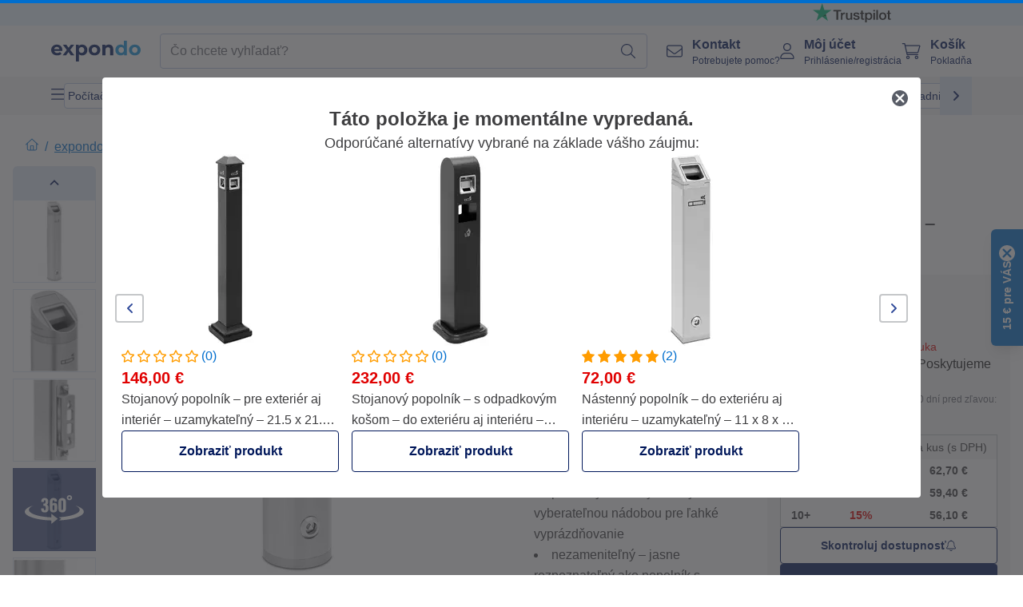

--- FILE ---
content_type: text/html; charset=utf-8
request_url: https://www.expondo.sk/ulsonix-nastenny-popolnik-do-exterieru-aj-interieru-uzamykatelny-11-x-8-5-x-49-cm-10050421
body_size: 81177
content:
<!doctype html>
<html data-n-head-ssr lang="sk-SK" itemscope itemtype="https://schema.org/WebPage" data-n-head="%7B%22lang%22:%7B%22ssr%22:%22sk-SK%22%7D,%22itemscope%22:%7B%22ssr%22:%22itemscope%22%7D,%22itemtype%22:%7B%22ssr%22:%22https://schema.org/WebPage%22%7D%7D">
  <head >
    <meta data-n-head="ssr" charset="utf-8"><meta data-n-head="ssr" name="viewport" content="width=device-width, initial-scale=1"><meta data-n-head="ssr" name="generator" content="Vue Storefront 2"><meta data-n-head="ssr" data-hid="robots" name="robots" content="index, follow"><meta data-n-head="ssr" data-hid="description" name="description" content="Top servis ✓ Vysoká spoľahlivosť ✓ Doprava zdarma ✓ - Kúpte si teraz produkt Nástenný popolník – do exteriéru aj interiéru – uzamykateľný – 11 x 8.5 x 49 cm za výhodnú cenu!"><meta data-n-head="ssr" data-hid="copyrightYear" name="copyrightYear" itemprop="copyrightYear" content="2O14"><meta data-n-head="ssr" data-hid="isFamilyFriendly" name="isFamilyFriendly" itemprop="isFamilyFriendly" content="True"><meta data-n-head="ssr" data-hid="image" name="image" itemprop="image" content="https://assets.expondo.com/asset/product_photos/10050421_photo_1"><meta data-n-head="ssr" data-hid="name" name="name" itemprop="name" content="Nástenný popolník – do exteriéru aj interiéru – uzamykateľný – 11 x 8.5 x 49 cm | www.expondo.sk"><meta data-n-head="ssr" data-hid="copyrightHolder" name="copyrightHolder" itemprop="copyrightHolder" content="www.expondo.sk"><meta data-n-head="ssr" data-hid="app-version" name="app-version" content="production-314c6e7043110"><meta data-n-head="ssr" data-hid="og:title" property="og:title" content="Nástenný popolník – do exteriéru aj interiéru – uzamykateľný – 11 x 8.5 x 49 cm | www.expondo.sk"><meta data-n-head="ssr" data-hid="og:description" property="og:description" content="Top servis ✓ Vysoká spoľahlivosť ✓ Doprava zdarma ✓ - Kúpte si teraz produkt Nástenný popolník – do exteriéru aj interiéru – uzamykateľný – 11 x 8.5 x 49 cm za výhodnú cenu!"><meta data-n-head="ssr" data-hid="og:image" property="og:image" content="https://assets.expondo.com/asset/product_photos/10050421_photo_1"><title>Nástenný popolník – do exteriéru aj interiéru – uzamykateľný – 11 x 8.5 x 49 cm | www.expondo.sk</title><link data-n-head="ssr" rel="icon" type="image/x-icon" href="/favicon.ico"><link data-n-head="ssr" rel="preconnect" href="https://assets.expondo.com"><link data-n-head="ssr" rel="canonical" href="https://www.expondo.sk/ulsonix-nastenny-popolnik-do-exterieru-aj-interieru-uzamykatelny-11-x-8-5-x-49-cm-10050421"><link data-n-head="ssr" rel="alternate" hreflang="de-DE" href="https://www.expondo.de/ulsonix-wandaschenbecher-fuer-draussen-drinnen-abschliessbar-11-x-8-5-x-49-cm-10050421"><link data-n-head="ssr" rel="alternate" hreflang="en-GB" href="https://www.expondo.co.uk/ulsonix-wall-mounted-ashtray-for-outdoors-indoors-lockable-11-x-8-5-x-49-cm-10050421"><link data-n-head="ssr" rel="alternate" hreflang="it-IT" href="https://www.expondo.it/ulsonix-posacenere-da-parete-area-esterna-e-interna-chiudibile-11-x-8-5-x-49-cm-10050421"><link data-n-head="ssr" rel="alternate" hreflang="fi-FI" href="https://www.expondo.fi/ulsonix-tuhkakuppi-seinaeaen-ulko-ja-sisaekaeyttoeoen-lukittava-11-x-8-5-x-49-cm-10050421"><link data-n-head="ssr" rel="alternate" hreflang="fr-FR" href="https://www.expondo.fr/ulsonix-cendrier-mural-pour-l-exterieur-et-l-interieur-verrouillable-11-x-8-5-x-49-cm-10050421"><link data-n-head="ssr" rel="alternate" hreflang="el-GR" href="https://www.expondo.gr/ulsonix-epitoichio-stachtodocheio-gia-exoterikous-kai-esoterikous-chorous-me-dynatoteta-kleidomatos-11-x-8-5-x-49-cm-10050421"><link data-n-head="ssr" rel="alternate" hreflang="nb-NO" href="https://www.expondo.no/ulsonix-veggaskebeger-for-utendoers-og-innendoers-laasbar-11-x-8-5-x-49-cm-10050421"><link data-n-head="ssr" rel="alternate" hreflang="pt-PT" href="https://www.expondo.pt/ulsonix-cinzeiro-de-parede-exterior-interior-bloqueavel-11-x-8-5-x-49-cm-10050421"><link data-n-head="ssr" rel="alternate" hreflang="fr-BE" href="https://www.expondo.be/ulsonix-cendrier-mural-pour-l-exterieur-et-l-interieur-verrouillable-11-x-8-5-x-49-cm-10050421"><link data-n-head="ssr" rel="alternate" hreflang="cs-CZ" href="https://www.expondo.cz/ulsonix-nastenny-popelnik-do-interieru-i-exterieru-uzamykatelny-11-x-8-5-x-49-cm-10050421"><link data-n-head="ssr" rel="alternate" hreflang="pl-PL" href="https://www.expondo.pl/ulsonix-popielniczka-scienna-zewnetrzna-wewnetrzna-zamykana-11-x-8-5-x-49-cm-10050421"><link data-n-head="ssr" rel="alternate" hreflang="fr-CH" href="https://www.expondo.ch/fr/ulsonix-cendrier-mural-pour-l-exterieur-et-l-interieur-verrouillable-11-x-8-5-x-49-cm-10050421"><link data-n-head="ssr" rel="alternate" hreflang="hu-HU" href="https://www.expondo.hu/ulsonix-falra-szerelheto-hamutarto-kuel-es-belterre-zarhato-11-x-8-5-x-49-cm-10050421"><link data-n-head="ssr" rel="alternate" hreflang="hr-HR" href="https://www.expondo.hr/ulsonix-zidna-pepeljara-za-van-i-u-zatvorenom-prostoru-na-zakljucavanje-11-x-8-5-x-49-cm-10050421"><link data-n-head="ssr" rel="alternate" hreflang="sv-SE" href="https://www.expondo.se/ulsonix-vaegghaengd-askkopp-foer-utomhus-och-inomhus-laasbar-11-x-8-5-x-49-cm-10050421"><link data-n-head="ssr" rel="alternate" hreflang="it-CH" href="https://www.expondo.ch/it/ulsonix-posacenere-da-parete-area-esterna-e-interna-chiudibile-11-x-8-5-x-49-cm-10050421"><link data-n-head="ssr" rel="alternate" hreflang="sl-SI" href="https://www.expondo.si/ulsonix-stenski-pepelnik-za-na-prostem-in-v-zaprtih-prostorih-moznost-zaklepanja-11-x-8-5-x-49-cm-10050421"><link data-n-head="ssr" rel="alternate" hreflang="da-DK" href="https://www.expondo.dk/ulsonix-vaegaskebaeger-udendoers-og-indendoers-aflaaseligt-11-x-8-5-x-49-cm-10050421"><link data-n-head="ssr" rel="alternate" hreflang="nl-NL" href="https://www.expondo.nl/ulsonix-wandasbak-voor-buiten-binnen-afsluitbaar-11-x-8-5-x-49-cm-10050421"><link data-n-head="ssr" rel="alternate" hreflang="de-CH" href="https://www.expondo.ch/ulsonix-wandaschenbecher-fuer-draussen-drinnen-abschliessbar-11-x-8-5-x-49-cm-10050421"><link data-n-head="ssr" rel="alternate" hreflang="nl-BE" href="https://www.expondo.be/nl/ulsonix-wandasbak-voor-buiten-binnen-afsluitbaar-11-x-8-5-x-49-cm-10050421"><link data-n-head="ssr" rel="alternate" hreflang="lt-LT" href="https://www.expondo.lt/p/ulsonix-sienine-pelenine-skirta-naudoti-lauke-ir-viduje-rakinama-11-x-8-5-x-49-cm-10050421"><link data-n-head="ssr" rel="alternate" hreflang="en-IE" href="https://www.expondo.ie/ulsonix-wall-mounted-ashtray-for-outdoors-indoors-lockable-11-x-8-5-x-49-cm-10050421"><link data-n-head="ssr" rel="alternate" hreflang="sk-SK" href="https://www.expondo.sk/ulsonix-nastenny-popolnik-do-exterieru-aj-interieru-uzamykatelny-11-x-8-5-x-49-cm-10050421"><link data-n-head="ssr" rel="alternate" hreflang="ro-RO" href="https://www.expondo.ro/ulsonix-scrumiera-de-perete-pentru-exterior-si-interior-cu-incuietoare-11-x-8-5-x-49-cm-10050421"><link data-n-head="ssr" rel="alternate" hreflang="bg-BG" href="https://www.expondo.bg/ulsonix-pepelnik-za-montirane-na-stena-za-otkrito-i-zakrito-zaklucvas-se-11-x-8-5-x-49-sm-10050421"><link data-n-head="ssr" rel="alternate" hreflang="es-ES" href="https://www.expondo.es/ulsonix-cenicero-de-pared-para-exteriores-e-interiores-con-cierre-11-x-8-5-x-49-cm-10050421"><link data-n-head="ssr" rel="alternate" hreflang="de-AT" href="https://www.expondo.at/ulsonix-wandaschenbecher-fuer-draussen-drinnen-abschliessbar-11-x-8-5-x-49-cm-10050421"><link data-n-head="ssr" rel="preload" as="image" href="https://assets.expondo.com/asset/product_photos/10050421_photo_1?twic=v1/contain=1024x500" media="(min-width: 1024px)" fetchpriority="high"><link data-n-head="ssr" rel="preload" as="image" href="https://assets.expondo.com/asset/product_photos/10050421_photo_1?twic=v1/contain=1024x250" media="(max-width: 1023px)" fetchpriority="high"><script data-n-head="ssr" src="/service-worker.js"></script><script data-n-head="ssr" src="/abTasty.js"></script><script data-n-head="ssr" data-hid="gtm-script">if(!window._gtm_init){window._gtm_init=1;(function(w,n,d,m,e,p){w[d]=(w[d]==1||n[d]=='yes'||n[d]==1||n[m]==1||(w[e]&&w[e][p]&&w[e][p]()))?1:0})(window,navigator,'doNotTrack','msDoNotTrack','external','msTrackingProtectionEnabled');(function(w,d,s,l,x,y){w[x]={};w._gtm_inject=function(i){if(w.doNotTrack||w[x][i])return;w[x][i]=1;w[l]=w[l]||[];w[l].push({'gtm.start':new Date().getTime(),event:'gtm.js'});var f=d.getElementsByTagName(s)[0],j=d.createElement(s);j.async=true;j.src='https://www.googletagmanager.com/gtm.js?id='+i;f.parentNode.insertBefore(j,f);};w[y]('GTM-MHGR5B7')})(window,document,'script','dataLayer','_gtm_ids','_gtm_inject')}</script><script data-n-head="ssr" data-hid="consentmanager" type="text/javascript" src="/consentManager/consent-manager-unified.js"></script><link rel="modulepreload" href="/_nuxt/runtime-d68a424.modern.js" as="script"><link rel="modulepreload" href="/_nuxt/commons/app-fc7ca8b.modern.js" as="script"><link rel="preload" href="/_nuxt/css/f73c3cb.css" as="style"><link rel="modulepreload" href="/_nuxt/vendors/app-bf6c0de.modern.js" as="script"><link rel="preload" href="/_nuxt/css/3aebb5e.css" as="style"><link rel="modulepreload" href="/_nuxt/app-4d9d08d.modern.js" as="script"><link rel="preload" href="/_nuxt/css/c3476c8.css" as="style"><link rel="modulepreload" href="/_nuxt/NavigationWrapper-351f5f8.modern.js" as="script"><link rel="preload" href="/_nuxt/css/e02762d.css" as="style"><link rel="modulepreload" href="/_nuxt/ExtraGuaranteeSidebar-b54a055.modern.js" as="script"><link rel="preload" href="/_nuxt/css/4645753.css" as="style"><link rel="modulepreload" href="/_nuxt/pages/_slug-41fce2f.modern.js" as="script"><link rel="modulepreload" href="/_nuxt/1-56e47d0.modern.js" as="script"><link rel="preload" href="/_nuxt/css/106973c.css" as="style"><link rel="modulepreload" href="/_nuxt/60-d32e5c2.modern.js" as="script"><link rel="preload" href="/_nuxt/css/de84f07.css" as="style"><link rel="modulepreload" href="/_nuxt/243-a80b826.modern.js" as="script"><link rel="preload" href="/_nuxt/css/d143458.css" as="style"><link rel="modulepreload" href="/_nuxt/50-a4f366f.modern.js" as="script"><link rel="modulepreload" href="/_nuxt/SimilarProducts-ef47f74.modern.js" as="script"><link rel="preload" href="/_nuxt/css/8557a7c.css" as="style"><link rel="modulepreload" href="/_nuxt/ProductSliderContainer-3e19267.modern.js" as="script"><link rel="modulepreload" href="/_nuxt/MiniProductCardTile-8c657ee.modern.js" as="script"><link rel="modulepreload" href="/_nuxt/ProductBreadcrumbs-ef5b5a3.modern.js" as="script"><link rel="modulepreload" href="/_nuxt/ProductAverageReview-9def77c.modern.js" as="script"><link rel="modulepreload" href="/_nuxt/AggregateReviewSchema-a2ed43a.modern.js" as="script"><link rel="modulepreload" href="/_nuxt/ProductAttributeWrapper-2d1cb64.modern.js" as="script"><link rel="modulepreload" href="/_nuxt/ProductAttribute-925ed06.modern.js" as="script"><link rel="modulepreload" href="/_nuxt/ShareUrl-91d15b5.modern.js" as="script"><link rel="preload" href="/_nuxt/css/ead2dae.css" as="style"><link rel="modulepreload" href="/_nuxt/ProductGallery-f90da30.modern.js" as="script"><link rel="modulepreload" href="/_nuxt/ProductSummaryDetails-e362392.modern.js" as="script"><link rel="modulepreload" href="/_nuxt/TrustAccordion-793212b.modern.js" as="script"><link rel="modulepreload" href="/_nuxt/ProductDetailsMetaSchema-fe2e211.modern.js" as="script"><link rel="preload" href="/_nuxt/css/781adaf.css" as="style"><link rel="modulepreload" href="/_nuxt/ProductInformation-979bf73.modern.js" as="script"><link rel="modulepreload" href="/_nuxt/ComparisonProducts-c2ab1b9.modern.js" as="script"><link rel="modulepreload" href="/_nuxt/ProductDescription-08fa095.modern.js" as="script"><link rel="preload" href="/_nuxt/css/cb94c46.css" as="style"><link rel="modulepreload" href="/_nuxt/ThreeSixtyImage-6d7aafa.modern.js" as="script"><link rel="preload" href="/_nuxt/css/ae72ccf.css" as="style"><link rel="modulepreload" href="/_nuxt/RatingsReviews-9774146.modern.js" as="script"><link rel="modulepreload" href="/_nuxt/ReviewRatingSchema-b2d49e9.modern.js" as="script"><link rel="preload" href="/_nuxt/css/db7e071.css" as="style"><link rel="modulepreload" href="/_nuxt/ComplementaryProductsSidebar-04967a0.modern.js" as="script"><link rel="preload" href="/_nuxt/css/8129c75.css" as="style"><link rel="modulepreload" href="/_nuxt/CartSidebar-5e3372b.modern.js" as="script"><link rel="preload" href="/_nuxt/css/c14dbc2.css" as="style"><link rel="modulepreload" href="/_nuxt/NotificationToastWrapper-769cfd9.modern.js" as="script"><link rel="stylesheet" href="/_nuxt/css/f73c3cb.css"><link rel="stylesheet" href="/_nuxt/css/3aebb5e.css"><link rel="stylesheet" href="/_nuxt/css/c3476c8.css"><link rel="stylesheet" href="/_nuxt/css/e02762d.css"><link rel="stylesheet" href="/_nuxt/css/4645753.css"><link rel="stylesheet" href="/_nuxt/css/106973c.css"><link rel="stylesheet" href="/_nuxt/css/de84f07.css"><link rel="stylesheet" href="/_nuxt/css/d143458.css"><link rel="stylesheet" href="/_nuxt/css/8557a7c.css"><link rel="stylesheet" href="/_nuxt/css/ead2dae.css"><link rel="stylesheet" href="/_nuxt/css/781adaf.css"><link rel="stylesheet" href="/_nuxt/css/cb94c46.css"><link rel="stylesheet" href="/_nuxt/css/ae72ccf.css"><link rel="stylesheet" href="/_nuxt/css/db7e071.css"><link rel="stylesheet" href="/_nuxt/css/8129c75.css"><link rel="stylesheet" href="/_nuxt/css/c14dbc2.css">
  </head>
  <body class="" data-n-head="%7B%22class%22:%7B%22ssr%22:%22%22%7D%7D">
    <noscript data-n-head="ssr" data-hid="gtm-noscript" data-pbody="true"><iframe src="https://www.googletagmanager.com/ns.html?id=GTM-MHGR5B7&" height="0" width="0" style="display:none;visibility:hidden" title="gtm"></iframe></noscript><div data-server-rendered="true" id="__nuxt"><!----><div id="__layout"><div><div class="pb-22 lg:pb-18"><div><!----> <div class="bg-EXPONDO-secondary-light w-full px-5 lg:px-16 h-8" data-v-7e0e70da><div class="w-full flex flex-col items-center lg:flex-row lg:gap-10" data-v-7e0e70da><!----> <div class="w-full flex items-center lg:ml-auto py-1 lg:ml-auto lg:w-[33rem] h-8" data-v-7e0e70da><div class="h-full w-full flex justify-center lg:justify-end items-center shrink-0"><a href="https://trustpilot.com/review/expondo.com" target="_blank" rel="nofollow" class="h-full"><img src="/logos/trustpilot-logo-black.svg" alt="Trustpilot" width="0" height="0" loading="lazy" class="img-view h-full w-full h-full overflow-hidden object-contain"></a></div></div></div></div> <header class="header bg-EXPONDO-white flex flex-col lg:z-50" data-v-04a7058c><div class="px-5 lg:px-16 py-2 lg:py-2.5 text-EXPONDO-primary flex w-full justify-between items-center flex-wrap lg:flex-nowrap gap-x-1 gap-y-2" data-v-04a7058c><div class="left-block flex gap-4 order-0 min-w-fit items-center" data-v-04a7058c><button data-testid="mainMenuButton" aria-label="Otvoriť hlavné menu" class="w-4 lg:hidden" data-v-04a7058c><span class="text-sm iconify svg--burger-menu text-EXPONDO-primary"></span></button> <a href="/" data-testid="app-header-url_logo" class="flex flex-shrink-0 nuxt-link-active" data-v-57d7ede6 data-v-04a7058c><img src="/logos/expondo-logo-dark-simple.svg" alt="Expondo Logo" aria-label="Domovská stránka spoločnosti expondo" class="w-20 lg:w-28 h-auto mt-1 lg:mt-0" data-v-04a7058c></a></div> <div class="lg:flex middle-block header__content lg:px-6 lg:items-center justify-center order-6 lg:order-3 w-full flex xs:hidden" data-v-04a7058c><div data-testid="searchBar" class="search-bar flex-1 header__search-bar" data-v-04a7058c><div class="flex items-start"><div class="w-full ais-InstantSearch"><!----> <!----></div></div></div></div> <div class="right-block flex justify-end order-5 lg:gap-2" data-v-04a7058c><!----> <button aria-label="Otvoriť vyhľadávaciu lištu" class="ex-button--pure w-10 max-xs:hidden lg:hidden ex-button" data-v-04a7058c><span class="iconify svg--search text-lg relative text-EXPONDO-primary flex items-center" data-v-04a7058c></span></button> <div class="group relative flex flex-nowrap items-center justify-center" data-v-04a7058c><button type="button" data-testid="contact-button" aria-label="Kontakt" class="button-base rounded text-center normal-case flex flex-nowrap items-center justify-center w-10 lg:w-auto ex-button raw font-semibold" data-v-a751ccce> <span class="iconify svg--contact text-base text-EXPONDO-primary lg:mr-3"></span> <div class="text-left hidden whitespace-nowrap text-EXPONDO-primary lg:block"><p class="font-bold">
        Kontakt
      </p> <p class="text-xs font-normal">
        Potrebujete pomoc?
      </p></div> </button> <div class="max-lg:hidden invisible opacity-0 min-w-[200px] lg:group-hover:visible lg:group-hover:opacity-100 transition-all [transition-behavior:allow-discrete] duration-[400ms] absolute top-full left-0 z-40"><div class="fixed top-0 left-0 bg-EXPONDO-black/25 w-full h-full pointer-events-none"></div> <div class="relative bg-EXPONDO-white text-EXPONDO-black font-normal text-left mt-3 shadow-2xl text-sm border"><button data-testid="preselected-reason-0" class="block w-full text-left px-4 py-2 border-b cursor-pointer hover:bg-EXPONDO-grey-5">
        Informácie o výrobku
      </button><button data-testid="preselected-reason-1" class="block w-full text-left px-4 py-2 border-b cursor-pointer hover:bg-EXPONDO-grey-5">
        Platba/vrátenie peňazí
      </button><button data-testid="preselected-reason-2" class="block w-full text-left px-4 py-2 border-b cursor-pointer hover:bg-EXPONDO-grey-5">
        Ponuky
      </button><button data-testid="preselected-reason-3" class="block w-full text-left px-4 py-2 border-b cursor-pointer hover:bg-EXPONDO-grey-5">
        Objednávky
      </button><button data-testid="preselected-reason-4" class="block w-full text-left px-4 py-2 border-b cursor-pointer hover:bg-EXPONDO-grey-5">
        Preprava a doručenie
      </button><button data-testid="preselected-reason-5" class="block w-full text-left px-4 py-2 border-b cursor-pointer hover:bg-EXPONDO-grey-5">
        Faktúra
      </button><button data-testid="preselected-reason-6" class="block w-full text-left px-4 py-2 border-b cursor-pointer hover:bg-EXPONDO-grey-5">
        Reklamácia
      </button><button data-testid="preselected-reason-7" class="block w-full text-left px-4 py-2 border-b cursor-pointer hover:bg-EXPONDO-grey-5">
        Vrátenie, výmena a oprava
      </button><button data-testid="preselected-reason-8" class="block w-full text-left px-4 py-2 border-b cursor-pointer hover:bg-EXPONDO-grey-5">
        Účet
      </button><button data-testid="preselected-reason-9" class="block w-full text-left px-4 py-2 border-b cursor-pointer hover:bg-EXPONDO-grey-5">
        Problém s internetovým obchodom
      </button> <!----></div></div></div> <div class="relative flex items-center" data-v-04a7058c><button aria-label="Môj účet" class="ex-button--pure w-10 lg:w-auto ex-button" data-v-04a7058c><span data-testid="login-account" class="iconify svg--account text-EXPONDO-primary text-xl lg:mr-3" data-v-04a7058c></span> <div class="text-left hidden text-EXPONDO-primary whitespace-nowrap lg:block" data-v-04a7058c><p class="font-bold" data-v-04a7058c>
              Môj účet
            </p> <p class="text-xs" data-v-04a7058c>
              Prihlásenie/registrácia
            </p></div></button> <!----></div> <div class="relative flex" data-v-04a7058c><button aria-disabled="true" type="button" aria-label="Košík" class="button-base rounded text-center normal-case w-10 lg:w-auto ex-button is-disabled--button raw font-semibold" data-v-a751ccce data-v-6d7a88ff data-v-04a7058c> <span class="text-xl relative text-EXPONDO-primary lg:mr-3 flex items-center" data-v-6d7a88ff><span class="iconify svg--shopping-cart" data-v-6d7a88ff></span> <!----></span> <div class="text-left hidden text-EXPONDO-primary lg:block" data-v-6d7a88ff><p class="font-bold" data-v-6d7a88ff>
      Košík
    </p> <p class="text-xs font-normal" data-v-6d7a88ff>
      Pokladňa
    </p></div> </button> <!----></div></div></div> <div component-caching="" class="lg:px-16 bg-EXPONDO-grey-5 py-2 lg:py-0" data-v-04a7058c><div class="flex flex-col gap-2 lg:hidden"><div class="flex overflow-scroll select-none [scrollbar-width:none] [&::-webkit-scrollbar]:hidden"><div class="px-5 flex flex-col gap-1"><div class="flex gap-2"><div data-testid="mainCategoryCarouselItem" class="flex items-center gap-2 p-0.5 text-base cursor-pointer text-EXPONDO-primary bg-EXPONDO-white rounded border border-EXPONDO-primary-20 min-w-max pl-1 pr-1"><!----> <span class="text-sm h-7 flex items-center text-EXPONDO-primary font-normal">
    Počítačové stoly
  </span> <!----></div><div data-testid="mainCategoryCarouselItem" class="flex items-center gap-2 p-0.5 text-base cursor-pointer text-EXPONDO-primary bg-EXPONDO-white rounded border border-EXPONDO-primary-20 min-w-max pl-1 pr-1"><!----> <span class="text-sm h-7 flex items-center text-EXPONDO-primary font-normal">
    Odpadkové koše
  </span> <!----></div><div data-testid="mainCategoryCarouselItem" class="flex items-center gap-2 p-0.5 text-base cursor-pointer text-EXPONDO-primary bg-EXPONDO-white rounded border border-EXPONDO-primary-20 min-w-max pl-1 pr-1"><!----> <span class="text-sm h-7 flex items-center text-EXPONDO-primary font-normal">
    Skrinky na kľúče
  </span> <!----></div><div data-testid="mainCategoryCarouselItem" class="flex items-center gap-2 p-0.5 text-base cursor-pointer text-EXPONDO-primary bg-EXPONDO-white rounded border border-EXPONDO-primary-20 min-w-max pl-1 pr-1"><!----> <span class="text-sm h-7 flex items-center text-EXPONDO-primary font-normal">
    Kartotéky
  </span> <!----></div><div data-testid="mainCategoryCarouselItem" class="flex items-center gap-2 p-0.5 text-base cursor-pointer text-EXPONDO-primary bg-EXPONDO-white rounded border border-EXPONDO-primary-20 min-w-max pl-1 pr-1"><!----> <span class="text-sm h-7 flex items-center text-EXPONDO-primary font-normal">
    Projekčné plátna
  </span> <!----></div><div data-testid="mainCategoryCarouselItem" class="flex items-center gap-2 p-0.5 text-base cursor-pointer text-EXPONDO-primary bg-EXPONDO-white rounded border border-EXPONDO-primary-20 min-w-max pl-1 pr-1"><!----> <span class="text-sm h-7 flex items-center text-EXPONDO-primary font-normal">
    Serverové stojany
  </span> <!----></div><div data-testid="mainCategoryCarouselItem" class="flex items-center gap-2 p-0.5 text-base cursor-pointer text-EXPONDO-primary bg-EXPONDO-white rounded border border-EXPONDO-primary-20 min-w-max pl-1 pr-1"><!----> <span class="text-sm h-7 flex items-center text-EXPONDO-primary font-normal">
    Trezory
  </span> <!----></div><div data-testid="mainCategoryCarouselItem" class="flex items-center gap-2 p-0.5 text-base cursor-pointer text-EXPONDO-primary bg-EXPONDO-white rounded border border-EXPONDO-primary-20 min-w-max pl-1 pr-1"><!----> <span class="text-sm h-7 flex items-center text-EXPONDO-primary font-normal">
    Stoly na notebooky
  </span> <!----></div><div data-testid="mainCategoryCarouselItem" class="flex items-center gap-2 p-0.5 text-base cursor-pointer text-EXPONDO-primary bg-EXPONDO-white rounded border border-EXPONDO-primary-20 min-w-max pl-1 pr-1"><!----> <span class="text-sm h-7 flex items-center text-EXPONDO-primary font-normal">
    Kancelárske stoličky
  </span> <!----></div><div data-testid="mainCategoryCarouselItem" class="flex items-center gap-2 p-0.5 text-base cursor-pointer text-EXPONDO-primary bg-EXPONDO-white rounded border border-EXPONDO-primary-20 min-w-max pl-1 pr-1"><!----> <span class="text-sm h-7 flex items-center text-EXPONDO-primary font-normal">
    Príručné pokladnice
  </span> <!----></div></div> <div class="flex gap-2"><div data-testid="mainCategoryCarouselItem" class="flex items-center gap-2 p-0.5 text-base cursor-pointer text-EXPONDO-primary bg-EXPONDO-white rounded border border-EXPONDO-primary-20 min-w-max pl-1 pr-1"><!----> <span class="text-sm h-7 flex items-center text-EXPONDO-primary font-normal">
    Pokladničné zásuvky
  </span> <!----></div><div data-testid="mainCategoryCarouselItem" class="flex items-center gap-2 p-0.5 text-base cursor-pointer text-EXPONDO-primary bg-EXPONDO-white rounded border border-EXPONDO-primary-20 min-w-max pl-1 pr-1"><!----> <span class="text-sm h-7 flex items-center text-EXPONDO-primary font-normal">
    Vybavenie pracoviska
  </span> <!----></div><div data-testid="mainCategoryCarouselItem" class="flex items-center gap-2 p-0.5 text-base cursor-pointer text-EXPONDO-primary bg-EXPONDO-white rounded border border-EXPONDO-primary-20 min-w-max pl-1 pr-1"><!----> <span class="text-sm h-7 flex items-center text-EXPONDO-primary font-normal">
    Skrinky na kľúče
  </span> <!----></div><div data-testid="mainCategoryCarouselItem" class="flex items-center gap-2 p-0.5 text-base cursor-pointer text-EXPONDO-primary bg-EXPONDO-white rounded border border-EXPONDO-primary-20 min-w-max pl-1 pr-1"><!----> <span class="text-sm h-7 flex items-center text-EXPONDO-primary font-normal">
    Stoly
  </span> <!----></div><div data-testid="mainCategoryCarouselItem" class="flex items-center gap-2 p-0.5 text-base cursor-pointer text-EXPONDO-primary bg-EXPONDO-white rounded border border-EXPONDO-primary-20 min-w-max pl-1 pr-1"><!----> <span class="text-sm h-7 flex items-center text-EXPONDO-primary font-normal">
    Držiaky
  </span> <!----></div><div data-testid="mainCategoryCarouselItem" class="flex items-center gap-2 p-0.5 text-base cursor-pointer text-EXPONDO-primary bg-EXPONDO-white rounded border border-EXPONDO-primary-20 min-w-max pl-1 pr-1"><!----> <span class="text-sm h-7 flex items-center text-EXPONDO-primary font-normal">
    Prepážky
  </span> <!----></div><div data-testid="mainCategoryCarouselItem" class="flex items-center gap-2 p-0.5 text-base cursor-pointer text-EXPONDO-primary bg-EXPONDO-white rounded border border-EXPONDO-primary-20 min-w-max pl-1 pr-1"><!----> <span class="text-sm h-7 flex items-center text-EXPONDO-primary font-normal">
    Konferenčné stoličky
  </span> <!----></div><div data-testid="mainCategoryCarouselItem" class="flex items-center gap-2 p-0.5 text-base cursor-pointer text-EXPONDO-primary bg-EXPONDO-white rounded border border-EXPONDO-primary-20 min-w-max pl-1 pr-1"><!----> <span class="text-sm h-7 flex items-center text-EXPONDO-primary font-normal">
    Podlahové rohože
  </span> <!----></div><div data-testid="mainCategoryCarouselItem" class="flex items-center gap-2 p-0.5 text-base cursor-pointer text-EXPONDO-primary bg-EXPONDO-white rounded border border-EXPONDO-primary-20 min-w-max pl-1 pr-1"><!----> <span class="text-sm h-7 flex items-center text-EXPONDO-primary font-normal">
    Herné stoličky
  </span> <!----></div> <div data-testid="mainCategoryCarouselItem" class="flex items-center gap-2 p-0.5 text-base cursor-pointer text-EXPONDO-primary bg-EXPONDO-white rounded border border-EXPONDO-primary-20 min-w-max pl-1 hidden"><!----> <span class="text-sm h-7 flex items-center text-EXPONDO-red font-bold">
    Výpredaj
  </span> <span class="ml-2 iconify svg--chevron-right text-sm transform rotate-90 text-EXPONDO-primary"></span></div></div></div></div> <div class="flex justify-center"><div class="bg-EXPONDO-white rounded-full border border-EXPONDO-primary-20 h-2 w-1/3"><div class="relative bg-EXPONDO-primary-20 rounded-full border border-EXPONDO-primary-40 w-1/3 h-full" style="width:0%;left:0%;"></div></div></div></div> <div data-testid="desktopNavBar" class="flex items-center gap-6 max-lg:hidden"><button data-testid="mainMenuButton" aria-label="Otvoriť hlavné menu" class="w-4"><span class="text-sm iconify svg--burger-menu text-EXPONDO-primary"></span></button> <div class="simple-carousel relative w-full overflow-auto"><div class="simple-carousel__container overflow-hidden" style="height:48px;"><div class="simple-carousel__inner relative h-full flex items-stretch transition-left duration-500 ease-in-out" style="left:-0px;gap:8px;"><!----> <div data-custom-id="0" class="simple-carousel-item flex py-2 flex-none" style="width:auto;"><div data-testid="mainCategoryCarouselItem" class="flex items-center gap-2 p-0.5 text-base cursor-pointer text-EXPONDO-primary bg-EXPONDO-white rounded border border-EXPONDO-primary-20 min-w-max pl-1 pr-1"><!----> <span class="text-sm h-7 flex items-center text-EXPONDO-primary font-normal">
    Počítačové stoly
  </span> <!----></div></div><div data-custom-id="1" class="simple-carousel-item flex py-2 flex-none" style="width:auto;"><div data-testid="mainCategoryCarouselItem" class="flex items-center gap-2 p-0.5 text-base cursor-pointer text-EXPONDO-primary bg-EXPONDO-white rounded border border-EXPONDO-primary-20 min-w-max pl-1 pr-1"><!----> <span class="text-sm h-7 flex items-center text-EXPONDO-primary font-normal">
    Odpadkové koše
  </span> <!----></div></div><div data-custom-id="2" class="simple-carousel-item flex py-2 flex-none" style="width:auto;"><div data-testid="mainCategoryCarouselItem" class="flex items-center gap-2 p-0.5 text-base cursor-pointer text-EXPONDO-primary bg-EXPONDO-white rounded border border-EXPONDO-primary-20 min-w-max pl-1 pr-1"><!----> <span class="text-sm h-7 flex items-center text-EXPONDO-primary font-normal">
    Skrinky na kľúče
  </span> <!----></div></div><div data-custom-id="3" class="simple-carousel-item flex py-2 flex-none" style="width:auto;"><div data-testid="mainCategoryCarouselItem" class="flex items-center gap-2 p-0.5 text-base cursor-pointer text-EXPONDO-primary bg-EXPONDO-white rounded border border-EXPONDO-primary-20 min-w-max pl-1 pr-1"><!----> <span class="text-sm h-7 flex items-center text-EXPONDO-primary font-normal">
    Kartotéky
  </span> <!----></div></div><div data-custom-id="4" class="simple-carousel-item flex py-2 flex-none" style="width:auto;"><div data-testid="mainCategoryCarouselItem" class="flex items-center gap-2 p-0.5 text-base cursor-pointer text-EXPONDO-primary bg-EXPONDO-white rounded border border-EXPONDO-primary-20 min-w-max pl-1 pr-1"><!----> <span class="text-sm h-7 flex items-center text-EXPONDO-primary font-normal">
    Projekčné plátna
  </span> <!----></div></div><div data-custom-id="5" class="simple-carousel-item flex py-2 flex-none" style="width:auto;"><div data-testid="mainCategoryCarouselItem" class="flex items-center gap-2 p-0.5 text-base cursor-pointer text-EXPONDO-primary bg-EXPONDO-white rounded border border-EXPONDO-primary-20 min-w-max pl-1 pr-1"><!----> <span class="text-sm h-7 flex items-center text-EXPONDO-primary font-normal">
    Serverové stojany
  </span> <!----></div></div><div data-custom-id="6" class="simple-carousel-item flex py-2 flex-none" style="width:auto;"><div data-testid="mainCategoryCarouselItem" class="flex items-center gap-2 p-0.5 text-base cursor-pointer text-EXPONDO-primary bg-EXPONDO-white rounded border border-EXPONDO-primary-20 min-w-max pl-1 pr-1"><!----> <span class="text-sm h-7 flex items-center text-EXPONDO-primary font-normal">
    Trezory
  </span> <!----></div></div><div data-custom-id="7" class="simple-carousel-item flex py-2 flex-none" style="width:auto;"><div data-testid="mainCategoryCarouselItem" class="flex items-center gap-2 p-0.5 text-base cursor-pointer text-EXPONDO-primary bg-EXPONDO-white rounded border border-EXPONDO-primary-20 min-w-max pl-1 pr-1"><!----> <span class="text-sm h-7 flex items-center text-EXPONDO-primary font-normal">
    Stoly na notebooky
  </span> <!----></div></div><div data-custom-id="8" class="simple-carousel-item flex py-2 flex-none" style="width:auto;"><div data-testid="mainCategoryCarouselItem" class="flex items-center gap-2 p-0.5 text-base cursor-pointer text-EXPONDO-primary bg-EXPONDO-white rounded border border-EXPONDO-primary-20 min-w-max pl-1 pr-1"><!----> <span class="text-sm h-7 flex items-center text-EXPONDO-primary font-normal">
    Kancelárske stoličky
  </span> <!----></div></div><div data-custom-id="9" class="simple-carousel-item flex py-2 flex-none" style="width:auto;"><div data-testid="mainCategoryCarouselItem" class="flex items-center gap-2 p-0.5 text-base cursor-pointer text-EXPONDO-primary bg-EXPONDO-white rounded border border-EXPONDO-primary-20 min-w-max pl-1 pr-1"><!----> <span class="text-sm h-7 flex items-center text-EXPONDO-primary font-normal">
    Príručné pokladnice
  </span> <!----></div></div><div data-custom-id="10" class="simple-carousel-item flex py-2 flex-none" style="width:auto;"><div data-testid="mainCategoryCarouselItem" class="flex items-center gap-2 p-0.5 text-base cursor-pointer text-EXPONDO-primary bg-EXPONDO-white rounded border border-EXPONDO-primary-20 min-w-max pl-1 pr-1"><!----> <span class="text-sm h-7 flex items-center text-EXPONDO-primary font-normal">
    Pokladničné zásuvky
  </span> <!----></div></div><div data-custom-id="11" class="simple-carousel-item flex py-2 flex-none" style="width:auto;"><div data-testid="mainCategoryCarouselItem" class="flex items-center gap-2 p-0.5 text-base cursor-pointer text-EXPONDO-primary bg-EXPONDO-white rounded border border-EXPONDO-primary-20 min-w-max pl-1 pr-1"><!----> <span class="text-sm h-7 flex items-center text-EXPONDO-primary font-normal">
    Vybavenie pracoviska
  </span> <!----></div></div><div data-custom-id="12" class="simple-carousel-item flex py-2 flex-none" style="width:auto;"><div data-testid="mainCategoryCarouselItem" class="flex items-center gap-2 p-0.5 text-base cursor-pointer text-EXPONDO-primary bg-EXPONDO-white rounded border border-EXPONDO-primary-20 min-w-max pl-1 pr-1"><!----> <span class="text-sm h-7 flex items-center text-EXPONDO-primary font-normal">
    Skrinky na kľúče
  </span> <!----></div></div><div data-custom-id="13" class="simple-carousel-item flex py-2 flex-none" style="width:auto;"><div data-testid="mainCategoryCarouselItem" class="flex items-center gap-2 p-0.5 text-base cursor-pointer text-EXPONDO-primary bg-EXPONDO-white rounded border border-EXPONDO-primary-20 min-w-max pl-1 pr-1"><!----> <span class="text-sm h-7 flex items-center text-EXPONDO-primary font-normal">
    Stoly
  </span> <!----></div></div><div data-custom-id="14" class="simple-carousel-item flex py-2 flex-none" style="width:auto;"><div data-testid="mainCategoryCarouselItem" class="flex items-center gap-2 p-0.5 text-base cursor-pointer text-EXPONDO-primary bg-EXPONDO-white rounded border border-EXPONDO-primary-20 min-w-max pl-1 pr-1"><!----> <span class="text-sm h-7 flex items-center text-EXPONDO-primary font-normal">
    Držiaky
  </span> <!----></div></div><div data-custom-id="15" class="simple-carousel-item flex py-2 flex-none" style="width:auto;"><div data-testid="mainCategoryCarouselItem" class="flex items-center gap-2 p-0.5 text-base cursor-pointer text-EXPONDO-primary bg-EXPONDO-white rounded border border-EXPONDO-primary-20 min-w-max pl-1 pr-1"><!----> <span class="text-sm h-7 flex items-center text-EXPONDO-primary font-normal">
    Prepážky
  </span> <!----></div></div><div data-custom-id="16" class="simple-carousel-item flex py-2 flex-none" style="width:auto;"><div data-testid="mainCategoryCarouselItem" class="flex items-center gap-2 p-0.5 text-base cursor-pointer text-EXPONDO-primary bg-EXPONDO-white rounded border border-EXPONDO-primary-20 min-w-max pl-1 pr-1"><!----> <span class="text-sm h-7 flex items-center text-EXPONDO-primary font-normal">
    Konferenčné stoličky
  </span> <!----></div></div><div data-custom-id="17" class="simple-carousel-item flex py-2 flex-none" style="width:auto;"><div data-testid="mainCategoryCarouselItem" class="flex items-center gap-2 p-0.5 text-base cursor-pointer text-EXPONDO-primary bg-EXPONDO-white rounded border border-EXPONDO-primary-20 min-w-max pl-1 pr-1"><!----> <span class="text-sm h-7 flex items-center text-EXPONDO-primary font-normal">
    Podlahové rohože
  </span> <!----></div></div><div data-custom-id="18" class="simple-carousel-item flex py-2 flex-none" style="width:auto;"><div data-testid="mainCategoryCarouselItem" class="flex items-center gap-2 p-0.5 text-base cursor-pointer text-EXPONDO-primary bg-EXPONDO-white rounded border border-EXPONDO-primary-20 min-w-max pl-1 pr-1"><!----> <span class="text-sm h-7 flex items-center text-EXPONDO-primary font-normal">
    Herné stoličky
  </span> <!----></div></div> <div data-custom-id="20" class="simple-carousel-item flex py-2 flex-none" style="width:auto;"><div data-testid="mainCategoryCarouselItem" class="flex items-center gap-2 p-0.5 text-base cursor-pointer text-EXPONDO-primary bg-EXPONDO-white rounded border border-EXPONDO-primary-20 min-w-max pl-1 hidden"><!----> <span class="text-sm h-7 flex items-center text-EXPONDO-red font-bold">
    Výpredaj
  </span> <span class="ml-2 iconify svg--chevron-right text-sm transform rotate-90 text-EXPONDO-primary"></span></div></div></div></div> <div class="simple-carousel-controls" style="display:;"><!----> <div data-testid="mainNavCarouselNextButton" class="right-0 absolute bg-EXPONDO-primary-10 h-full w-10 z-1 top-0
      flex items-center justify-center cursor-pointer"><span class="iconify svg--chevron-right text-EXPONDO-primary text-xl"></span></div></div> <!----></div></div></div> <!----></header> <div><div><div class="content-block-wrapper flex flex-wrap" data-v-fe3c2e68><!----> <div class="relative transition-colors duration-500 content-block bg-EXPONDO-primary" data-v-9c5ac9b8 data-v-fe3c2e68><div class="simple-carousel relative" data-v-9c5ac9b8><div class="simple-carousel__container overflow-hidden" style="height:auto;"><div class="simple-carousel__inner relative h-full flex items-stretch transition-left duration-500 ease-in-out" style="left:-0%;gap:0px;"><!----> <div data-custom-id="0" class="simple-carousel-item flex flex-none" style="width:calc(100% - 0px);"><div class="w-full container-EXPONDO text-EXPONDO-white" data-v-9c5ac9b8><div class="py-1.5 text-center flex items-center h-full"><button aria-label="Prejdite doľava" class="flex justify-center"><span class="iconify svg--chevron-left"></span></button> <div class="mx-4 flex-1"><span class="block" data-v-3abd9ec0> <a href="/search?refinementList%5Btags%5D%5B0%5D=on-sale" target="_self" class="link block h-full w-full link--no-style" data-v-57d7ede6 data-v-3abd9ec0><div class="flex items-center gap-4 lg:justify-center lg:text-center justify-center text-center"><div class="gap-2 flex flex-row items-center"><!----> <div class="flex flex-col lg:flex-row"><p class="text-xs font-bold">
                Inteligentné ponuky
              </p> <p class="text-xs lg:ml-1">
                Solídna hodnota pre inteligentné firmy.
              </p></div></div> <div class="px-2 py-1 rounded flex text-xs justify-center text-center text-EXPONDO-white bg-EXPONDO-red">
            Preskúmať ponuky
          </div></div></a></span></div> <button aria-label="Rolujte doprava" class="flex justify-center"><span class="iconify svg--chevron-right"></span></button></div></div></div><div data-custom-id="1" class="simple-carousel-item flex flex-none" style="width:calc(100% - 0px);"><div banner-background="bg-EXPONDO-black" class="w-full container-EXPONDO text-EXPONDO-white" data-v-9c5ac9b8><div class="py-1.5 text-center flex items-center h-full"><button aria-label="Prejdite doľava" class="flex justify-center"><span class="iconify svg--chevron-left"></span></button> <div class="mx-4 flex-1"><span class="block" data-v-3abd9ec0> <a href="/ulsonix-nastenny-popolnik-do-exterieru-aj-interieru-uzamykatelny-11-x-8-5-x-49-cm-10050421" aria-current="page" target="_self" class="link nuxt-link-exact-active nuxt-link-active cursor-default block h-full w-full link--no-style" data-v-57d7ede6 data-v-3abd9ec0><div class="flex items-center gap-4 lg:justify-center lg:text-center justify-start text-left"><div class="gap-2 flex flex-row items-center"><div class="flex items-center"><span class="iconify fa-pro-light--earth-europe"></span></div> <div class="flex flex-col lg:flex-row"><p class="text-xs font-bold">
                Už viac ako 18 rokov
              </p> <p class="text-xs lg:ml-1">
                váš dôveryhodný predajca s celoeurópskou distribúciou!
              </p></div></div> <!----></div></a></span></div> <button aria-label="Rolujte doprava" class="flex justify-center"><span class="iconify svg--chevron-right"></span></button></div></div></div> <!----></div></div> <div class="simple-carousel-controls" style="display:none;"><!----> <div class="simple-carousel-next absolute z-1 top-carouselControl right-0"><button data-testid="carousel-next-button" aria-label="Rolujte doprava" class="w-9 h-9 rounded border-2 border-EXPONDO-grey-20 flex items-center justify-center bg-EXPONDO-white text-EXPONDO-primary-80 text-xl font-light cursor-pointer"><span class="iconify svg--chevron-right"></span></button></div></div> <!----></div></div></div></div></div> <div data-testid="navigationContainer" class="absolute top-0 w-full h-full lg:top-auto overflow-auto bg-EXPONDO-white" style="display:none;"><div class="max-lg:hidden w-full h-screen top-0 left-0 absolute bg-EXPONDO-black opacity-50 z-20"></div> <div class="nav-container w-full h-full lg:h-auto bg-EXPONDO-white z-40 flex relative p-3 lg:overflow-auto lg:max-w-[calc(100%-8rem)] lg:max-h-[calc(100vh-10rem)] lg:mx-auto"><div has-schema="true" class="w-full h-full lg:w-[30%] lg:border-r border-EXPONDO-grey-3 lg:p-3 bg-EXPONDO-white"><div class="flex items-center justify-between mb-5"><span class="text-xl font-bold">
      Menu
    </span> <!----></div> <div class="mb-4 text-base font-bold text-EXPONDO-black">
    Naše produkty
  </div> <ul class="list-none"><li class="flex items-center py-0.5 gap-3 lg:hidden hover:bg-EXPONDO-grey-5"><span class="w-7 text-EXPONDO-primary text-3xl iconify svg--grid"></span> <span class="flex-1 text-base text-EXPONDO-grey" data-v-3abd9ec0> <a href="/search" target="_self" class="link link--no-style" data-v-57d7ede6 data-v-3abd9ec0>Všetky produkty</a></span></li> <li class="max-lg:hidden mb-1 py-1 hover:bg-EXPONDO-grey-5 cursor-pointer flex items-center gap-3"><span class="w-7 text-EXPONDO-primary text-3xl iconify svg--grid"></span> <span class="flex-1 font-normal text-EXPONDO-grey cursor-pointer">
      Všetky produkty
    </span></li> <li class="flex mb-1 py-0.5 items-center text-base cursor-pointer hover:bg-EXPONDO-grey-5 rounded-sm"><div class="flex items-center justify-between w-full"><div class="flex items-center gap-3"><div class="inline-block w-7 text-EXPONDO-primary"><img src="/icons/categories/gastronomy.svg" alt="" width="0" height="0" loading="lazy" class="img-view inline w-full h-full overflow-hidden object-contain"></div> <span class="flex-1 font-normal text-EXPONDO-grey">
          Potreby pre gastronómiu
        </span></div> <span class="iconify svg--chevron-right text-lg transform text-EXPONDO-grey"></span></div></li><li class="flex mb-1 py-0.5 items-center text-base cursor-pointer hover:bg-EXPONDO-grey-5 rounded-sm"><div class="flex items-center justify-between w-full"><div class="flex items-center gap-3"><div class="inline-block w-7 text-EXPONDO-primary"><img src="/icons/categories/professional-tools.svg" alt="" width="0" height="0" loading="lazy" class="img-view inline w-full h-full overflow-hidden object-contain"></div> <span class="flex-1 font-normal text-EXPONDO-grey">
          Vybavenie dielne
        </span></div> <span class="iconify svg--chevron-right text-lg transform text-EXPONDO-grey"></span></div></li><li class="flex mb-1 py-0.5 items-center text-base cursor-pointer hover:bg-EXPONDO-grey-5 rounded-sm"><div class="flex items-center justify-between w-full"><div class="flex items-center gap-3"><div class="inline-block w-7 text-EXPONDO-primary"><img src="/icons/categories/measurement.svg" alt="" width="0" height="0" loading="lazy" class="img-view inline w-full h-full overflow-hidden object-contain"></div> <span class="flex-1 font-normal text-EXPONDO-grey">
          Meracia technika
        </span></div> <span class="iconify svg--chevron-right text-lg transform text-EXPONDO-grey"></span></div></li><li class="flex mb-1 py-0.5 items-center text-base cursor-pointer hover:bg-EXPONDO-grey-5 rounded-sm"><div class="flex items-center justify-between w-full"><div class="flex items-center gap-3"><div class="inline-block w-7 text-EXPONDO-primary"><img src="/icons/categories/home-and-garden.svg" alt="" width="0" height="0" loading="lazy" class="img-view inline w-full h-full overflow-hidden object-contain"></div> <span class="flex-1 font-normal text-EXPONDO-grey">
          Dom a záhrada
        </span></div> <span class="iconify svg--chevron-right text-lg transform text-EXPONDO-grey"></span></div></li><li class="flex mb-1 py-0.5 items-center text-base cursor-pointer hover:bg-EXPONDO-grey-5 rounded-sm"><div class="flex items-center justify-between w-full"><div class="flex items-center gap-3"><div class="inline-block w-7 text-EXPONDO-primary"><img src="/icons/categories/beauty.svg" alt="" width="0" height="0" loading="lazy" class="img-view inline w-full h-full overflow-hidden object-contain"></div> <span class="flex-1 font-normal text-EXPONDO-grey">
          Zdravie a krása
        </span></div> <span class="iconify svg--chevron-right text-lg transform text-EXPONDO-grey"></span></div></li><li class="flex mb-1 py-0.5 items-center text-base cursor-pointer hover:bg-EXPONDO-grey-5 rounded-sm"><div class="flex items-center justify-between w-full"><div class="flex items-center gap-3"><div class="inline-block w-7 text-EXPONDO-primary"><img src="/icons/categories/agriculture.svg" alt="" width="0" height="0" loading="lazy" class="img-view inline w-full h-full overflow-hidden object-contain"></div> <span class="flex-1 font-normal text-EXPONDO-grey">
          Poľnohospodárske potreby
        </span></div> <span class="iconify svg--chevron-right text-lg transform text-EXPONDO-grey"></span></div></li><li class="flex mb-1 py-0.5 items-center text-base cursor-pointer hover:bg-EXPONDO-grey-5 rounded-sm"><div class="flex items-center justify-between w-full"><div class="flex items-center gap-3"><div class="inline-block w-7 text-EXPONDO-primary"><img src="/icons/categories/cleaning.svg" alt="" width="0" height="0" loading="lazy" class="img-view inline w-full h-full overflow-hidden object-contain"></div> <span class="flex-1 font-normal text-EXPONDO-grey">
          Čistiace zariadenia
        </span></div> <span class="iconify svg--chevron-right text-lg transform text-EXPONDO-grey"></span></div></li><li class="flex mb-1 py-0.5 items-center text-base cursor-pointer hover:bg-EXPONDO-grey-5 rounded-sm"><div class="flex items-center justify-between w-full"><div class="flex items-center gap-3"><div class="inline-block w-7 text-EXPONDO-primary"><img src="/icons/categories/office.svg" alt="" width="0" height="0" loading="lazy" class="img-view inline w-full h-full overflow-hidden object-contain"></div> <span class="flex-1 font-normal text-EXPONDO-grey">
          Kancelárske potreby
        </span></div> <span class="iconify svg--chevron-right text-lg transform text-EXPONDO-grey"></span></div></li><li class="flex mb-1 py-0.5 items-center text-base cursor-pointer hover:bg-EXPONDO-grey-5 rounded-sm"><div class="flex items-center justify-between w-full"><div class="flex items-center gap-3"><div class="inline-block w-7 text-EXPONDO-primary"><img src="/icons/categories/wellness.svg" alt="" width="0" height="0" loading="lazy" class="img-view inline w-full h-full overflow-hidden object-contain"></div> <span class="flex-1 font-normal text-EXPONDO-grey">
          Wellness potreby
        </span></div> <span class="iconify svg--chevron-right text-lg transform text-EXPONDO-grey"></span></div></li><li class="flex mb-1 py-0.5 items-center text-base cursor-pointer hover:bg-EXPONDO-grey-5 rounded-sm"><div class="flex items-center justify-between w-full"><div class="flex items-center gap-3"><div class="inline-block w-7 text-EXPONDO-primary"><img src="/icons/categories/hospitality.svg" alt="" width="0" height="0" loading="lazy" class="img-view inline w-full h-full overflow-hidden object-contain"></div> <span class="flex-1 font-normal text-EXPONDO-grey">
          Hotelové potreby
        </span></div> <span class="iconify svg--chevron-right text-lg transform text-EXPONDO-grey"></span></div></li><li class="flex mb-1 py-0.5 items-center text-base cursor-pointer hover:bg-EXPONDO-grey-5 rounded-sm"><div class="flex items-center justify-between w-full"><div class="flex items-center gap-3"><div class="inline-block w-7 text-EXPONDO-primary"><img src="/icons/categories/recreation.svg" alt="" width="0" height="0" loading="lazy" class="img-view inline w-full h-full overflow-hidden object-contain"></div> <span class="flex-1 font-normal text-EXPONDO-grey">
          Športové vybavenie
        </span></div> <span class="iconify svg--chevron-right text-lg transform text-EXPONDO-grey"></span></div></li><li class="flex mb-1 py-0.5 items-center text-base cursor-pointer hover:bg-EXPONDO-grey-5 rounded-sm"><div class="flex items-center justify-between w-full"><div class="flex items-center gap-3"><div class="inline-block w-7 text-EXPONDO-primary"><img src="/icons/categories/category.svg" alt="" width="0" height="0" loading="lazy" class="img-view inline w-full h-full overflow-hidden object-contain"></div> <span class="flex-1 font-normal text-EXPONDO-grey">
          Tovar z druhej ruky
        </span></div> <span class="iconify svg--chevron-right text-lg transform text-EXPONDO-grey"></span></div></li> <li><span class="text-EXPONDO-black mt-2 block text-base font-bold cursor-pointer py-0.5 hover:bg-EXPONDO-grey-5" data-v-3abd9ec0> <a href="/search?%5BrefinementList%5D%5Btags%5D%5B0%5D=bestseller" target="_self" class="link link--no-style" data-v-57d7ede6 data-v-3abd9ec0>Najpredávanejšie </a></span></li> <li><span class="text-EXPONDO-red mt-2 block text-base font-bold cursor-pointer py-0.5 hover:bg-EXPONDO-grey-5" data-v-3abd9ec0> <a href="/search?%5BrefinementList%5D%5Btags%5D%5B0%5D=on-sale" target="_self" class="link link--no-style" data-v-57d7ede6 data-v-3abd9ec0>Výpredaj</a></span></li></ul> <div class="flex flex-col mb-5 pt-10 bg-EXPONDO-white"><ul class="list-none"><li data-testid="nav-footer-link" class="py-1 border-b border-EXPONDO-grey-10 hover:bg-EXPONDO-grey-5"><span data-v-3abd9ec0> <a href="/login" target="_self" class="link link--no-style" data-v-57d7ede6 data-v-3abd9ec0><div class="flex gap-4 items-center"><span class="font-normal text-EXPONDO-grey">
        Môj účet
      </span> <!----></div></a></span></li><li data-testid="nav-footer-link" class="py-1 border-b border-EXPONDO-grey-10 hover:bg-EXPONDO-grey-5"><span data-v-3abd9ec0> <a href="/informacie-o-doprave/" target="_self" class="link link--no-style" data-v-57d7ede6 data-v-3abd9ec0><div class="flex gap-4 items-center"><span class="font-normal text-EXPONDO-grey">
        Informácie o doprave
      </span> <!----></div></a></span></li><li data-testid="nav-footer-link" class="py-1 border-b border-EXPONDO-grey-10 hover:bg-EXPONDO-grey-5"><span data-v-3abd9ec0> <a href="https://myorders.expondo.com" target="_self" rel="nofollow" data-v-3abd9ec0><div class="flex gap-4 items-center"><span class="font-normal text-EXPONDO-grey">
        Vaša objednávka
      </span> <!----></div></a></span></li><li data-testid="nav-footer-link" class="py-1 border-b border-EXPONDO-grey-10 hover:bg-EXPONDO-grey-5"><span data-v-3abd9ec0> <a href="/zaruka-premium/" target="_self" class="link link--no-style" data-v-57d7ede6 data-v-3abd9ec0><div class="flex gap-4 items-center"><span class="font-normal text-EXPONDO-grey">
        Premium záruka
      </span> <!----></div></a></span></li><!----></ul></div></div> <div class="w-full pb-52 lg:py-12 lg:px-12 h-auto w-full h-auto lg:w-[70%]" style="display:none;"><ul class="list-none"><li class="mb-3 bg-EXPONDO-white" style="display:none;"><div class="lg:flex lg:justify-between"><div class="flex flex-col lg:flex-row lg:items-center"><div class="flex items-center justify-between"><button data-testid="goBackButton" class="relative flex items-center font-bold text-base mr-5"><span class="mr-2 iconify svg--chevron-left font-bold"></span> <span class="text-base font-bold text-EXPONDO-black">Potreby pre gastronómiu</span></button> <!----></div> <!----></div> <!----></div> <ul class="nav-category-list list-none mt-7 grid gap-4 lg:gap-x-8 list-none" data-v-287d182c><li data-testid="subCategoryButton" class="lg:text-center break-words"><a href="/umyvacia-technika/" data-v-57d7ede6><div class="h-auto rounded overflow-hidden"><!----></div> <span class="block text-center text-EXPONDO-black text-sm lg:text-base">
      Umývacia technika
    </span></a></li><li data-testid="subCategoryButton" class="lg:text-center break-words"><a href="/potreby-pre-trh/" data-v-57d7ede6><div class="h-auto rounded overflow-hidden"><!----></div> <span class="block text-center text-EXPONDO-black text-sm lg:text-base">
      Potreby pre trh
    </span></a></li><li data-testid="subCategoryButton" class="lg:text-center break-words"><a href="/maesiarske-potreby/" data-v-57d7ede6><div class="h-auto rounded overflow-hidden"><!----></div> <span class="block text-center text-EXPONDO-black text-sm lg:text-base">
      Mäsiarske potreby
    </span></a></li><li data-testid="subCategoryButton" class="lg:text-center break-words"><a href="/udrziavanie-teploty/" data-v-57d7ede6><div class="h-auto rounded overflow-hidden"><!----></div> <span class="block text-center text-EXPONDO-black text-sm lg:text-base">
      Udržiavanie teploty
    </span></a></li><li data-testid="subCategoryButton" class="lg:text-center break-words"><a href="/chladiaca-technika/" data-v-57d7ede6><div class="h-auto rounded overflow-hidden"><!----></div> <span class="block text-center text-EXPONDO-black text-sm lg:text-base">
      Chladiaca technika
    </span></a></li><li data-testid="subCategoryButton" class="lg:text-center break-words"><a href="/kuchynske-zariadenia/" data-v-57d7ede6><div class="h-auto rounded overflow-hidden"><!----></div> <span class="block text-center text-EXPONDO-black text-sm lg:text-base">
      Kuchynské zariadenia
    </span></a></li><li data-testid="subCategoryButton" class="lg:text-center break-words"><a href="/zariadenia-na-varenie/" data-v-57d7ede6><div class="h-auto rounded overflow-hidden"><!----></div> <span class="block text-center text-EXPONDO-black text-sm lg:text-base">
      Zariadenia na varenie
    </span></a></li><li data-testid="subCategoryButton" class="lg:text-center break-words"><a href="/vybavenie-pre-bary/" data-v-57d7ede6><div class="h-auto rounded overflow-hidden"><!----></div> <span class="block text-center text-EXPONDO-black text-sm lg:text-base">
      Vybavenie pre bary
    </span></a></li><li data-testid="subCategoryButton" class="lg:text-center break-words"><a href="/kuchynsky-nabytok-igcfaaib/" data-v-57d7ede6><div class="h-auto rounded overflow-hidden"><!----></div> <span class="block text-center text-EXPONDO-black text-sm lg:text-base">
      Kuchynský nábytok
    </span></a></li></ul> <!----></li><li class="mb-3 bg-EXPONDO-white" style="display:none;"><div class="lg:flex lg:justify-between"><div class="flex flex-col lg:flex-row lg:items-center"><div class="flex items-center justify-between"><button data-testid="goBackButton" class="relative flex items-center font-bold text-base mr-5"><span class="mr-2 iconify svg--chevron-left font-bold"></span> <span class="text-base font-bold text-EXPONDO-black">Vybavenie dielne</span></button> <!----></div> <!----></div> <!----></div> <ul class="nav-category-list list-none mt-7 grid gap-4 lg:gap-x-8 list-none" data-v-287d182c><li data-testid="subCategoryButton" class="lg:text-center break-words"><a href="/navijaky-a-zdvihacie-zariadenia/" data-v-57d7ede6><div class="h-auto rounded overflow-hidden"><!----></div> <span class="block text-center text-EXPONDO-black text-sm lg:text-base">
      Navijáky a zdvíhacie zariadenia
    </span></a></li><li data-testid="subCategoryButton" class="lg:text-center break-words"><a href="/rucne-naradie/" data-v-57d7ede6><div class="h-auto rounded overflow-hidden"><!----></div> <span class="block text-center text-EXPONDO-black text-sm lg:text-base">
      Ručné náradie
    </span></a></li><li data-testid="subCategoryButton" class="lg:text-center break-words"><a href="/osobne-ochranne-prostriedky/" data-v-57d7ede6><div class="h-auto rounded overflow-hidden"><!----></div> <span class="block text-center text-EXPONDO-black text-sm lg:text-base">
      Osobné ochranné prostriedky
    </span></a></li><li data-testid="subCategoryButton" class="lg:text-center break-words"><a href="/vzduchove-nastroje/" data-v-57d7ede6><div class="h-auto rounded overflow-hidden"><!----></div> <span class="block text-center text-EXPONDO-black text-sm lg:text-base">
      Vzduchové nástroje
    </span></a></li><li data-testid="subCategoryButton" class="lg:text-center break-words"><a href="/vybavenie-dielne/" data-v-57d7ede6><div class="h-auto rounded overflow-hidden"><!----></div> <span class="block text-center text-EXPONDO-black text-sm lg:text-base">
      Vybavenie dielne
    </span></a></li><li data-testid="subCategoryButton" class="lg:text-center break-words"><a href="/elektricke-naradie/" data-v-57d7ede6><div class="h-auto rounded overflow-hidden"><!----></div> <span class="block text-center text-EXPONDO-black text-sm lg:text-base">
      Elektrické náradie
    </span></a></li><li data-testid="subCategoryButton" class="lg:text-center break-words"><a href="/spajkovacia-technika/" data-v-57d7ede6><div class="h-auto rounded overflow-hidden"><!----></div> <span class="block text-center text-EXPONDO-black text-sm lg:text-base">
      Spájkovacia technika
    </span></a></li><li data-testid="subCategoryButton" class="lg:text-center break-words"><a href="/zvaracky/" data-v-57d7ede6><div class="h-auto rounded overflow-hidden"><!----></div> <span class="block text-center text-EXPONDO-black text-sm lg:text-base">
      Zváračky
    </span></a></li><!----><li data-testid="subCategoryButton" class="lg:text-center break-words"><a href="/priemyselne-vakuovacky/" data-v-57d7ede6><div class="h-auto rounded overflow-hidden"><!----></div> <span class="block text-center text-EXPONDO-black text-sm lg:text-base">
      Priemyselné vákuovačky
    </span></a></li><li data-testid="subCategoryButton" class="lg:text-center break-words"><a href="/taviace-pece/" data-v-57d7ede6><div class="h-auto rounded overflow-hidden"><!----></div> <span class="block text-center text-EXPONDO-black text-sm lg:text-base">
      Taviace pece
    </span></a></li><li data-testid="subCategoryButton" class="lg:text-center break-words"><a href="/menice-frekvencie/" data-v-57d7ede6><div class="h-auto rounded overflow-hidden"><!----></div> <span class="block text-center text-EXPONDO-black text-sm lg:text-base">
      Meniče frekvencie
    </span></a></li><li data-testid="subCategoryButton" class="lg:text-center break-words"><a href="/vybavenie-garaze-eecbahfb/" data-v-57d7ede6><div class="h-auto rounded overflow-hidden"><!----></div> <span class="block text-center text-EXPONDO-black text-sm lg:text-base">
      Vybavenie garáže
    </span></a></li><li data-testid="subCategoryButton" class="lg:text-center break-words"><a href="/kurenie-a-cistenie-vzduchu/" data-v-57d7ede6><div class="h-auto rounded overflow-hidden"><!----></div> <span class="block text-center text-EXPONDO-black text-sm lg:text-base">
      Kúrenie a čistenie vzduchu
    </span></a></li><li data-testid="subCategoryButton" class="lg:text-center break-words"><a href="/nastroje-na-obrabanie-kovov/" data-v-57d7ede6><div class="h-auto rounded overflow-hidden"><!----></div> <span class="block text-center text-EXPONDO-black text-sm lg:text-base">
      Nástroje na obrábanie kovov
    </span></a></li><li data-testid="subCategoryButton" class="lg:text-center break-words"><a href="/generatory-gadfaieh/" data-v-57d7ede6><div class="h-auto rounded overflow-hidden"><!----></div> <span class="block text-center text-EXPONDO-black text-sm lg:text-base">
      Generátory
    </span></a></li><li data-testid="subCategoryButton" class="lg:text-center break-words"><a href="/vyroba/" data-v-57d7ede6><div class="h-auto rounded overflow-hidden"><!----></div> <span class="block text-center text-EXPONDO-black text-sm lg:text-base">
      Výroba
    </span></a></li><li data-testid="subCategoryButton" class="lg:text-center break-words"><a href="/stavebnictvo-a-renovacia/" data-v-57d7ede6><div class="h-auto rounded overflow-hidden"><!----></div> <span class="block text-center text-EXPONDO-black text-sm lg:text-base">
      Stavebníctvo a renovácia
    </span></a></li><li data-testid="subCategoryButton" class="lg:text-center break-words"><a href="/nastroje-na-spracovanie-dreva/" data-v-57d7ede6><div class="h-auto rounded overflow-hidden"><!----></div> <span class="block text-center text-EXPONDO-black text-sm lg:text-base">
      Nástroje na spracovanie dreva
    </span></a></li><li data-testid="subCategoryButton" class="lg:text-center break-words"><a href="/motory/" data-v-57d7ede6><div class="h-auto rounded overflow-hidden"><!----></div> <span class="block text-center text-EXPONDO-black text-sm lg:text-base">
      Motory
    </span></a></li></ul> <!----></li><li class="mb-3 bg-EXPONDO-white" style="display:none;"><div class="lg:flex lg:justify-between"><div class="flex flex-col lg:flex-row lg:items-center"><div class="flex items-center justify-between"><button data-testid="goBackButton" class="relative flex items-center font-bold text-base mr-5"><span class="mr-2 iconify svg--chevron-left font-bold"></span> <span class="text-base font-bold text-EXPONDO-black">Meracia technika</span></button> <!----></div> <!----></div> <!----></div> <ul class="nav-category-list list-none mt-7 grid gap-4 lg:gap-x-8 list-none" data-v-287d182c><li data-testid="subCategoryButton" class="lg:text-center break-words"><a href="/meracia-technika/" data-v-57d7ede6><div class="h-auto rounded overflow-hidden"><!----></div> <span class="block text-center text-EXPONDO-black text-sm lg:text-base">
      Meracia technika
    </span></a></li><li data-testid="subCategoryButton" class="lg:text-center break-words"><a href="/laboratorne-zdroje/" data-v-57d7ede6><div class="h-auto rounded overflow-hidden"><!----></div> <span class="block text-center text-EXPONDO-black text-sm lg:text-base">
      Laboratórne zdroje
    </span></a></li><li data-testid="subCategoryButton" class="lg:text-center break-words"><a href="/laboratorne-potreby/" data-v-57d7ede6><div class="h-auto rounded overflow-hidden"><!----></div> <span class="block text-center text-EXPONDO-black text-sm lg:text-base">
      Laboratórne potreby
    </span></a></li><li data-testid="subCategoryButton" class="lg:text-center break-words"><a href="/priemyselne-vahy/" data-v-57d7ede6><div class="h-auto rounded overflow-hidden"><!----></div> <span class="block text-center text-EXPONDO-black text-sm lg:text-base">
      Priemyselné váhy
    </span></a></li><li data-testid="subCategoryButton" class="lg:text-center break-words"><a href="/laboratorne-pristroje/" data-v-57d7ede6><div class="h-auto rounded overflow-hidden"><!----></div> <span class="block text-center text-EXPONDO-black text-sm lg:text-base">
      Laboratórne prístroje
    </span></a></li></ul> <!----></li><li class="mb-3 bg-EXPONDO-white" style="display:none;"><div class="lg:flex lg:justify-between"><div class="flex flex-col lg:flex-row lg:items-center"><div class="flex items-center justify-between"><button data-testid="goBackButton" class="relative flex items-center font-bold text-base mr-5"><span class="mr-2 iconify svg--chevron-left font-bold"></span> <span class="text-base font-bold text-EXPONDO-black">Dom a záhrada</span></button> <!----></div> <!----></div> <!----></div> <ul class="nav-category-list list-none mt-7 grid gap-4 lg:gap-x-8 list-none" data-v-287d182c><li data-testid="subCategoryButton" class="lg:text-center break-words"><a href="/prislusenstvo-pre-bazeny/" data-v-57d7ede6><div class="h-auto rounded overflow-hidden"><!----></div> <span class="block text-center text-EXPONDO-black text-sm lg:text-base">
      Príslušenstvo pre bazény
    </span></a></li><li data-testid="subCategoryButton" class="lg:text-center break-words"><a href="/zahradne-naradie/" data-v-57d7ede6><div class="h-auto rounded overflow-hidden"><!----></div> <span class="block text-center text-EXPONDO-black text-sm lg:text-base">
      Záhradné náradie
    </span></a></li><li data-testid="subCategoryButton" class="lg:text-center break-words"><a href="/zahradny-nabytok/" data-v-57d7ede6><div class="h-auto rounded overflow-hidden"><!----></div> <span class="block text-center text-EXPONDO-black text-sm lg:text-base">
      Záhradný nábytok
    </span></a></li><li data-testid="subCategoryButton" class="lg:text-center break-words"><a href="/zahradne-dekoracie/" data-v-57d7ede6><div class="h-auto rounded overflow-hidden"><!----></div> <span class="block text-center text-EXPONDO-black text-sm lg:text-base">
      Záhradné dekoracie
    </span></a></li><li data-testid="subCategoryButton" class="lg:text-center break-words"><a href="/zahradnicke-potreby/" data-v-57d7ede6><div class="h-auto rounded overflow-hidden"><!----></div> <span class="block text-center text-EXPONDO-black text-sm lg:text-base">
      Záhradnícke potreby
    </span></a></li><li data-testid="subCategoryButton" class="lg:text-center break-words"><a href="/zahradne-domky-a-pristresky/" data-v-57d7ede6><div class="h-auto rounded overflow-hidden"><!----></div> <span class="block text-center text-EXPONDO-black text-sm lg:text-base">
      Záhradné domky a prístrešky
    </span></a></li></ul> <!----></li><li class="mb-3 bg-EXPONDO-white" style="display:none;"><div class="lg:flex lg:justify-between"><div class="flex flex-col lg:flex-row lg:items-center"><div class="flex items-center justify-between"><button data-testid="goBackButton" class="relative flex items-center font-bold text-base mr-5"><span class="mr-2 iconify svg--chevron-left font-bold"></span> <span class="text-base font-bold text-EXPONDO-black">Zdravie a krása</span></button> <!----></div> <!----></div> <!----></div> <ul class="nav-category-list list-none mt-7 grid gap-4 lg:gap-x-8 list-none" data-v-287d182c><li data-testid="subCategoryButton" class="lg:text-center break-words"><a href="/vybavenie-salonu/" data-v-57d7ede6><div class="h-auto rounded overflow-hidden"><!----></div> <span class="block text-center text-EXPONDO-black text-sm lg:text-base">
      Vybavenie salónu
    </span></a></li><li data-testid="subCategoryButton" class="lg:text-center break-words"><a href="/vybavenie-tetovacich-studii/" data-v-57d7ede6><div class="h-auto rounded overflow-hidden"><!----></div> <span class="block text-center text-EXPONDO-black text-sm lg:text-base">
      Vybavenie tetovacích štúdií
    </span></a></li><li data-testid="subCategoryButton" class="lg:text-center break-words"><a href="/masaz-a-wellness/" data-v-57d7ede6><div class="h-auto rounded overflow-hidden"><!----></div> <span class="block text-center text-EXPONDO-black text-sm lg:text-base">
      Masáž a wellness
    </span></a></li><li data-testid="subCategoryButton" class="lg:text-center break-words"><a href="/kozmeticke-potreby/" data-v-57d7ede6><div class="h-auto rounded overflow-hidden"><!----></div> <span class="block text-center text-EXPONDO-black text-sm lg:text-base">
      Kozmetické potreby
    </span></a></li><li data-testid="subCategoryButton" class="lg:text-center break-words"><a href="/kadernicke-vybavenie/" data-v-57d7ede6><div class="h-auto rounded overflow-hidden"><!----></div> <span class="block text-center text-EXPONDO-black text-sm lg:text-base">
      Kadernícke vybavenie
    </span></a></li><li data-testid="subCategoryButton" class="lg:text-center break-words"><a href="/pracovne-stolicky-cbhbaedf/" data-v-57d7ede6><div class="h-auto rounded overflow-hidden"><!----></div> <span class="block text-center text-EXPONDO-black text-sm lg:text-base">
      Pracovné stoličky
    </span></a></li></ul> <!----></li><li class="mb-3 bg-EXPONDO-white" style="display:none;"><div class="lg:flex lg:justify-between"><div class="flex flex-col lg:flex-row lg:items-center"><div class="flex items-center justify-between"><button data-testid="goBackButton" class="relative flex items-center font-bold text-base mr-5"><span class="mr-2 iconify svg--chevron-left font-bold"></span> <span class="text-base font-bold text-EXPONDO-black">Poľnohospodárske potreby</span></button> <!----></div> <!----></div> <!----></div> <ul class="nav-category-list list-none mt-7 grid gap-4 lg:gap-x-8 list-none" data-v-287d182c><li data-testid="subCategoryButton" class="lg:text-center break-words"><a href="/pasce-na-zvierata/" data-v-57d7ede6><div class="h-auto rounded overflow-hidden"><!----></div> <span class="block text-center text-EXPONDO-black text-sm lg:text-base">
      Pasce na zvieratá
    </span></a></li><li data-testid="subCategoryButton" class="lg:text-center break-words"><a href="/siete-na-seno/" data-v-57d7ede6><div class="h-auto rounded overflow-hidden"><!----></div> <span class="block text-center text-EXPONDO-black text-sm lg:text-base">
      Siete na seno
    </span></a></li><li data-testid="subCategoryButton" class="lg:text-center break-words"><a href="/vcelarske-potreby/" data-v-57d7ede6><div class="h-auto rounded overflow-hidden"><!----></div> <span class="block text-center text-EXPONDO-black text-sm lg:text-base">
      Včelárske potreby
    </span></a></li><li data-testid="subCategoryButton" class="lg:text-center break-words"><a href="/zariadenia-na-oplotenie/" data-v-57d7ede6><div class="h-auto rounded overflow-hidden"><!----></div> <span class="block text-center text-EXPONDO-black text-sm lg:text-base">
      Zariadenia na oplotenie
    </span></a></li><li data-testid="subCategoryButton" class="lg:text-center break-words"><a href="/starostlivost-o-zvierata/" data-v-57d7ede6><div class="h-auto rounded overflow-hidden"><!----></div> <span class="block text-center text-EXPONDO-black text-sm lg:text-base">
      Starostlivosť o zvieratá
    </span></a></li><li data-testid="subCategoryButton" class="lg:text-center break-words"><a href="/peletovacie-stroje/" data-v-57d7ede6><div class="h-auto rounded overflow-hidden"><!----></div> <span class="block text-center text-EXPONDO-black text-sm lg:text-base">
      Peletovacie stroje
    </span></a></li><li data-testid="subCategoryButton" class="lg:text-center break-words"><a href="/lisovacie-matrice/" data-v-57d7ede6><div class="h-auto rounded overflow-hidden"><!----></div> <span class="block text-center text-EXPONDO-black text-sm lg:text-base">
      Lisovacie matrice
    </span></a></li><li data-testid="subCategoryButton" class="lg:text-center break-words"><a href="/dezinfekcne-rohoze/" data-v-57d7ede6><div class="h-auto rounded overflow-hidden"><!----></div> <span class="block text-center text-EXPONDO-black text-sm lg:text-base">
      Dezinfekčné rohože
    </span></a></li><li data-testid="subCategoryButton" class="lg:text-center break-words"><a href="/prislusenstvo-k-traktorom/" data-v-57d7ede6><div class="h-auto rounded overflow-hidden"><!----></div> <span class="block text-center text-EXPONDO-black text-sm lg:text-base">
      Príslušenstvo k traktorom
    </span></a></li><li data-testid="subCategoryButton" class="lg:text-center break-words"><a href="/sklbacky-na-hydinu/" data-v-57d7ede6><div class="h-auto rounded overflow-hidden"><!----></div> <span class="block text-center text-EXPONDO-black text-sm lg:text-base">
      Šklbačky na hydinu
    </span></a></li><li data-testid="subCategoryButton" class="lg:text-center break-words"><a href="/umele-liahne/" data-v-57d7ede6><div class="h-auto rounded overflow-hidden"><!----></div> <span class="block text-center text-EXPONDO-black text-sm lg:text-base">
      Umelé liahne
    </span></a></li><li data-testid="subCategoryButton" class="lg:text-center break-words"><a href="/siete-na-privesy/" data-v-57d7ede6><div class="h-auto rounded overflow-hidden"><!----></div> <span class="block text-center text-EXPONDO-black text-sm lg:text-base">
      Siete na prívesy
    </span></a></li><li data-testid="subCategoryButton" class="lg:text-center break-words"><a href="/misky-a-davkovace-vody-pre-domace-zvierata/" data-v-57d7ede6><div class="h-auto rounded overflow-hidden"><!----></div> <span class="block text-center text-EXPONDO-black text-sm lg:text-base">
      Misky a dávkovače vody pre domáce zvieratá
    </span></a></li><li data-testid="subCategoryButton" class="lg:text-center break-words"><a href="/krmiace-automaty/" data-v-57d7ede6><div class="h-auto rounded overflow-hidden"><!----></div> <span class="block text-center text-EXPONDO-black text-sm lg:text-base">
      Kŕmiace automaty
    </span></a></li><li data-testid="subCategoryButton" class="lg:text-center break-words"><a href="/kose-na-seno/" data-v-57d7ede6><div class="h-auto rounded overflow-hidden"><!----></div> <span class="block text-center text-EXPONDO-black text-sm lg:text-base">
      Koše na seno
    </span></a></li><li data-testid="subCategoryButton" class="lg:text-center break-words"><a href="/potreby-pre-domacich-milacikov/" data-v-57d7ede6><div class="h-auto rounded overflow-hidden"><!----></div> <span class="block text-center text-EXPONDO-black text-sm lg:text-base">
      Potreby pre domácich miláčikov
    </span></a></li><li data-testid="subCategoryButton" class="lg:text-center break-words"><a href="/kladivove-mlyny/" data-v-57d7ede6><div class="h-auto rounded overflow-hidden"><!----></div> <span class="block text-center text-EXPONDO-black text-sm lg:text-base">
      Kladivové mlyny
    </span></a></li><li data-testid="subCategoryButton" class="lg:text-center break-words"><a href="/mlyny-na-obilie/" data-v-57d7ede6><div class="h-auto rounded overflow-hidden"><!----></div> <span class="block text-center text-EXPONDO-black text-sm lg:text-base">
      Mlyny na obilie
    </span></a></li><li data-testid="subCategoryButton" class="lg:text-center break-words"><a href="/lupace-na-kukuricu/" data-v-57d7ede6><div class="h-auto rounded overflow-hidden"><!----></div> <span class="block text-center text-EXPONDO-black text-sm lg:text-base">
      Lúpače na kukuricu
    </span></a></li><li data-testid="subCategoryButton" class="lg:text-center break-words"><a href="/prepravne-voziky-hbebajjc/" data-v-57d7ede6><div class="h-auto rounded overflow-hidden"><!----></div> <span class="block text-center text-EXPONDO-black text-sm lg:text-base">
      Prepravné vozíky
    </span></a></li></ul> <!----></li><li class="mb-3 bg-EXPONDO-white" style="display:none;"><div class="lg:flex lg:justify-between"><div class="flex flex-col lg:flex-row lg:items-center"><div class="flex items-center justify-between"><button data-testid="goBackButton" class="relative flex items-center font-bold text-base mr-5"><span class="mr-2 iconify svg--chevron-left font-bold"></span> <span class="text-base font-bold text-EXPONDO-black">Čistiace zariadenia</span></button> <!----></div> <!----></div> <!----></div> <ul class="nav-category-list list-none mt-7 grid gap-4 lg:gap-x-8 list-none" data-v-287d182c><li data-testid="subCategoryButton" class="lg:text-center break-words"><a href="/zariadenia-na-cistenie-odpadovych-rur/" data-v-57d7ede6><div class="h-auto rounded overflow-hidden"><!----></div> <span class="block text-center text-EXPONDO-black text-sm lg:text-base">
      Zariadenia na čistenie odpadových rúr
    </span></a></li><li data-testid="subCategoryButton" class="lg:text-center break-words"><a href="/ozonatory-vody/" data-v-57d7ede6><div class="h-auto rounded overflow-hidden"><!----></div> <span class="block text-center text-EXPONDO-black text-sm lg:text-base">
      Ozonátory vody
    </span></a></li><li data-testid="subCategoryButton" class="lg:text-center break-words"><a href="/ozonove-generatory/" data-v-57d7ede6><div class="h-auto rounded overflow-hidden"><!----></div> <span class="block text-center text-EXPONDO-black text-sm lg:text-base">
      Ozónové generátory
    </span></a></li><li data-testid="subCategoryButton" class="lg:text-center break-words"><a href="/ultrazvukove-cisticky/" data-v-57d7ede6><div class="h-auto rounded overflow-hidden"><!----></div> <span class="block text-center text-EXPONDO-black text-sm lg:text-base">
      Ultrazvukové čističky
    </span></a></li><li data-testid="subCategoryButton" class="lg:text-center break-words"><a href="/profesionalne-vysokotlakove-cistice/" data-v-57d7ede6><div class="h-auto rounded overflow-hidden"><!----></div> <span class="block text-center text-EXPONDO-black text-sm lg:text-base">
      Profesionálne vysokotlakové čističe
    </span></a></li><li data-testid="subCategoryButton" class="lg:text-center break-words"><a href="/upratovacie-voziky/" data-v-57d7ede6><div class="h-auto rounded overflow-hidden"><!----></div> <span class="block text-center text-EXPONDO-black text-sm lg:text-base">
      Upratovacie vozíky
    </span></a></li><li data-testid="subCategoryButton" class="lg:text-center break-words"><a href="/priemyselne-vysavace/" data-v-57d7ede6><div class="h-auto rounded overflow-hidden"><!----></div> <span class="block text-center text-EXPONDO-black text-sm lg:text-base">
      Priemyselné vysávače
    </span></a></li><li data-testid="subCategoryButton" class="lg:text-center break-words"><a href="/stroje-na-umyvanie-podlah/" data-v-57d7ede6><div class="h-auto rounded overflow-hidden"><!----></div> <span class="block text-center text-EXPONDO-black text-sm lg:text-base">
      Stroje na umývanie podláh
    </span></a></li><li data-testid="subCategoryButton" class="lg:text-center break-words"><a href="/prenosne-umyvadla/" data-v-57d7ede6><div class="h-auto rounded overflow-hidden"><!----></div> <span class="block text-center text-EXPONDO-black text-sm lg:text-base">
      Prenosné umývadlá
    </span></a></li><li data-testid="subCategoryButton" class="lg:text-center break-words"><a href="/podlahove-zametacie-stroje/" data-v-57d7ede6><div class="h-auto rounded overflow-hidden"><!----></div> <span class="block text-center text-EXPONDO-black text-sm lg:text-base">
      Podlahové zametacie stroje
    </span></a></li><li data-testid="subCategoryButton" class="lg:text-center break-words"><a href="/uv-sterilizatory/" data-v-57d7ede6><div class="h-auto rounded overflow-hidden"><!----></div> <span class="block text-center text-EXPONDO-black text-sm lg:text-base">
      UV sterilizátory
    </span></a></li><li data-testid="subCategoryButton" class="lg:text-center break-words"><a href="/cisticky-vzduchu/" data-v-57d7ede6><div class="h-auto rounded overflow-hidden"><!----></div> <span class="block text-center text-EXPONDO-black text-sm lg:text-base">
      Čističky vzduchu
    </span></a></li></ul> <!----></li><li class="mb-3 bg-EXPONDO-white" style="display:none;"><div class="lg:flex lg:justify-between"><div class="flex flex-col lg:flex-row lg:items-center"><div class="flex items-center justify-between"><button data-testid="goBackButton" class="relative flex items-center font-bold text-base mr-5"><span class="mr-2 iconify svg--chevron-left font-bold"></span> <span class="text-base font-bold text-EXPONDO-black">Kancelárske potreby</span></button> <!----></div> <!----></div> <!----></div> <ul class="nav-category-list list-none mt-7 grid gap-4 lg:gap-x-8 list-none" data-v-287d182c><li data-testid="subCategoryButton" class="lg:text-center break-words"><a href="/kartoteky/" data-v-57d7ede6><div class="h-auto rounded overflow-hidden"><!----></div> <span class="block text-center text-EXPONDO-black text-sm lg:text-base">
      Kartotéky
    </span></a></li><li data-testid="subCategoryButton" class="lg:text-center break-words"><a href="/reklamne-materialy/" data-v-57d7ede6><div class="h-auto rounded overflow-hidden"><!----></div> <span class="block text-center text-EXPONDO-black text-sm lg:text-base">
      Reklamné materiály
    </span></a></li><li data-testid="subCategoryButton" class="lg:text-center break-words"><a href="/konferencne-stolicky/" data-v-57d7ede6><div class="h-auto rounded overflow-hidden"><!----></div> <span class="block text-center text-EXPONDO-black text-sm lg:text-base">
      Konferenčné stoličky
    </span></a></li><li data-testid="subCategoryButton" class="lg:text-center break-words"><a href="/stoly-cbhdaece/" data-v-57d7ede6><div class="h-auto rounded overflow-hidden"><!----></div> <span class="block text-center text-EXPONDO-black text-sm lg:text-base">
      Stoly
    </span></a></li><li data-testid="subCategoryButton" class="lg:text-center break-words"><a href="/stoly-na-notebooky/" data-v-57d7ede6><div class="h-auto rounded overflow-hidden"><!----></div> <span class="block text-center text-EXPONDO-black text-sm lg:text-base">
      Stoly na notebooky
    </span></a></li><li data-testid="subCategoryButton" class="lg:text-center break-words"><a href="/vybavenie-pracoviska/" data-v-57d7ede6><div class="h-auto rounded overflow-hidden"><!----></div> <span class="block text-center text-EXPONDO-black text-sm lg:text-base">
      Vybavenie pracoviska
    </span></a></li><!----><li data-testid="subCategoryButton" class="lg:text-center break-words"><a href="/odpadkove-kose/" data-v-57d7ede6><div class="h-auto rounded overflow-hidden"><!----></div> <span class="block text-center text-EXPONDO-black text-sm lg:text-base">
      Odpadkové koše
    </span></a></li><li data-testid="subCategoryButton" class="lg:text-center break-words"><a href="/podlahove-rohoze/" data-v-57d7ede6><div class="h-auto rounded overflow-hidden"><!----></div> <span class="block text-center text-EXPONDO-black text-sm lg:text-base">
      Podlahové rohože
    </span></a></li><li data-testid="subCategoryButton" class="lg:text-center break-words"><a href="/serverove-stojany/" data-v-57d7ede6><div class="h-auto rounded overflow-hidden"><!----></div> <span class="block text-center text-EXPONDO-black text-sm lg:text-base">
      Serverové stojany
    </span></a></li><li data-testid="subCategoryButton" class="lg:text-center break-words"><a href="/prirucne-pokladnice/" data-v-57d7ede6><div class="h-auto rounded overflow-hidden"><!----></div> <span class="block text-center text-EXPONDO-black text-sm lg:text-base">
      Príručné pokladnice
    </span></a></li><li data-testid="subCategoryButton" class="lg:text-center break-words"><a href="/biele-tabule/" data-v-57d7ede6><div class="h-auto rounded overflow-hidden"><!----></div> <span class="block text-center text-EXPONDO-black text-sm lg:text-base">
      Biele tabule
    </span></a></li><li data-testid="subCategoryButton" class="lg:text-center break-words"><a href="/kancelarske-stolicky/" data-v-57d7ede6><div class="h-auto rounded overflow-hidden"><!----></div> <span class="block text-center text-EXPONDO-black text-sm lg:text-base">
      Kancelárske stoličky
    </span></a></li><li data-testid="subCategoryButton" class="lg:text-center break-words"><a href="/drziaky/" data-v-57d7ede6><div class="h-auto rounded overflow-hidden"><!----></div> <span class="block text-center text-EXPONDO-black text-sm lg:text-base">
      Držiaky
    </span></a></li><li data-testid="subCategoryButton" class="lg:text-center break-words"><a href="/osvetlenie/" data-v-57d7ede6><div class="h-auto rounded overflow-hidden"><!----></div> <span class="block text-center text-EXPONDO-black text-sm lg:text-base">
      Osvetlenie
    </span></a></li><li data-testid="subCategoryButton" class="lg:text-center break-words"><a href="/projekcne-platna/" data-v-57d7ede6><div class="h-auto rounded overflow-hidden"><!----></div> <span class="block text-center text-EXPONDO-black text-sm lg:text-base">
      Projekčné plátna
    </span></a></li><li data-testid="subCategoryButton" class="lg:text-center break-words"><a href="/pokladnicne-zasuvky/" data-v-57d7ede6><div class="h-auto rounded overflow-hidden"><!----></div> <span class="block text-center text-EXPONDO-black text-sm lg:text-base">
      Pokladničné zásuvky
    </span></a></li><li data-testid="subCategoryButton" class="lg:text-center break-words"><a href="/skrinky-na-kluce-cbhhaede/" data-v-57d7ede6><div class="h-auto rounded overflow-hidden"><!----></div> <span class="block text-center text-EXPONDO-black text-sm lg:text-base">
      Skrinky na kľúče
    </span></a></li><li data-testid="subCategoryButton" class="lg:text-center break-words"><a href="/regaly-na-knihy/" data-v-57d7ede6><div class="h-auto rounded overflow-hidden"><!----></div> <span class="block text-center text-EXPONDO-black text-sm lg:text-base">
      Regály na knihy
    </span></a></li><li data-testid="subCategoryButton" class="lg:text-center break-words"><a href="/pinboardy/" data-v-57d7ede6><div class="h-auto rounded overflow-hidden"><!----></div> <span class="block text-center text-EXPONDO-black text-sm lg:text-base">
      Pinboardy
    </span></a></li><li data-testid="subCategoryButton" class="lg:text-center break-words"><a href="/pocitacove-stoly/" data-v-57d7ede6><div class="h-auto rounded overflow-hidden"><!----></div> <span class="block text-center text-EXPONDO-black text-sm lg:text-base">
      Počítačové stoly
    </span></a></li><li data-testid="subCategoryButton" class="lg:text-center break-words"><a href="/stojany-na-monitory/" data-v-57d7ede6><div class="h-auto rounded overflow-hidden"><!----></div> <span class="block text-center text-EXPONDO-black text-sm lg:text-base">
      Stojany na monitory
    </span></a></li><li data-testid="subCategoryButton" class="lg:text-center break-words"><a href="/skrinky-na-kluce/" data-v-57d7ede6><div class="h-auto rounded overflow-hidden"><!----></div> <span class="block text-center text-EXPONDO-black text-sm lg:text-base">
      Skrinky na kľúče
    </span></a></li><li data-testid="subCategoryButton" class="lg:text-center break-words"><a href="/trezory/" data-v-57d7ede6><div class="h-auto rounded overflow-hidden"><!----></div> <span class="block text-center text-EXPONDO-black text-sm lg:text-base">
      Trezory
    </span></a></li><li data-testid="subCategoryButton" class="lg:text-center break-words"><a href="/stojany-na-projektory/" data-v-57d7ede6><div class="h-auto rounded overflow-hidden"><!----></div> <span class="block text-center text-EXPONDO-black text-sm lg:text-base">
      Stojany na projektory
    </span></a></li><li data-testid="subCategoryButton" class="lg:text-center break-words"><a href="/prepazky/" data-v-57d7ede6><div class="h-auto rounded overflow-hidden"><!----></div> <span class="block text-center text-EXPONDO-black text-sm lg:text-base">
      Prepážky
    </span></a></li><li data-testid="subCategoryButton" class="lg:text-center break-words"><a href="/herne-stolicky/" data-v-57d7ede6><div class="h-auto rounded overflow-hidden"><!----></div> <span class="block text-center text-EXPONDO-black text-sm lg:text-base">
      Herné stoličky
    </span></a></li></ul> <!----></li><li class="mb-3 bg-EXPONDO-white" style="display:none;"><div class="lg:flex lg:justify-between"><div class="flex flex-col lg:flex-row lg:items-center"><div class="flex items-center justify-between"><button data-testid="goBackButton" class="relative flex items-center font-bold text-base mr-5"><span class="mr-2 iconify svg--chevron-left font-bold"></span> <span class="text-base font-bold text-EXPONDO-black">Wellness potreby</span></button> <!----></div> <!----></div> <!----></div> <ul class="nav-category-list list-none mt-7 grid gap-4 lg:gap-x-8 list-none" data-v-287d182c><li data-testid="subCategoryButton" class="lg:text-center break-words"><a href="/anatomicke-modely/" data-v-57d7ede6><div class="h-auto rounded overflow-hidden"><!----></div> <span class="block text-center text-EXPONDO-black text-sm lg:text-base">
      Anatomické modely
    </span></a></li><li data-testid="subCategoryButton" class="lg:text-center break-words"><a href="/klinicky-teplomer/" data-v-57d7ede6><div class="h-auto rounded overflow-hidden"><!----></div> <span class="block text-center text-EXPONDO-black text-sm lg:text-base">
      Klinický teplomer
    </span></a></li><li data-testid="subCategoryButton" class="lg:text-center break-words"><a href="/vybavenie-ordinacie/" data-v-57d7ede6><div class="h-auto rounded overflow-hidden"><!----></div> <span class="block text-center text-EXPONDO-black text-sm lg:text-base">
      Vybavenie ordinácie
    </span></a></li><li data-testid="subCategoryButton" class="lg:text-center break-words"><a href="/choditka-pre-seniorov/" data-v-57d7ede6><div class="h-auto rounded overflow-hidden"><!----></div> <span class="block text-center text-EXPONDO-black text-sm lg:text-base">
      Chodítka pre seniorov
    </span></a></li><!----></ul> <!----></li><li class="mb-3 bg-EXPONDO-white" style="display:none;"><div class="lg:flex lg:justify-between"><div class="flex flex-col lg:flex-row lg:items-center"><div class="flex items-center justify-between"><button data-testid="goBackButton" class="relative flex items-center font-bold text-base mr-5"><span class="mr-2 iconify svg--chevron-left font-bold"></span> <span class="text-base font-bold text-EXPONDO-black">Hotelové potreby</span></button> <!----></div> <!----></div> <!----></div> <ul class="nav-category-list list-none mt-7 grid gap-4 lg:gap-x-8 list-none" data-v-287d182c><!----><li data-testid="subCategoryButton" class="lg:text-center break-words"><a href="/stojany-na-batozinu/" data-v-57d7ede6><div class="h-auto rounded overflow-hidden"><!----></div> <span class="block text-center text-EXPONDO-black text-sm lg:text-base">
      Stojany na batožinu
    </span></a></li><li data-testid="subCategoryButton" class="lg:text-center break-words"><a href="/hygienicke-potreby/" data-v-57d7ede6><div class="h-auto rounded overflow-hidden"><!----></div> <span class="block text-center text-EXPONDO-black text-sm lg:text-base">
      Hygienické potreby
    </span></a></li><li data-testid="subCategoryButton" class="lg:text-center break-words"><a href="/popolniky/" data-v-57d7ede6><div class="h-auto rounded overflow-hidden"><!----></div> <span class="block text-center text-EXPONDO-black text-sm lg:text-base">
      Popolníky
    </span></a></li><li data-testid="subCategoryButton" class="lg:text-center break-words"><a href="/dekoracie/" data-v-57d7ede6><div class="h-auto rounded overflow-hidden"><!----></div> <span class="block text-center text-EXPONDO-black text-sm lg:text-base">
      Dekorácie
    </span></a></li><li data-testid="subCategoryButton" class="lg:text-center break-words"><a href="/nemi-sluhovia/" data-v-57d7ede6><div class="h-auto rounded overflow-hidden"><!----></div> <span class="block text-center text-EXPONDO-black text-sm lg:text-base">
      Nemí sluhovia
    </span></a></li><li data-testid="subCategoryButton" class="lg:text-center break-words"><a href="/chladice-vzduchu/" data-v-57d7ede6><div class="h-auto rounded overflow-hidden"><!----></div> <span class="block text-center text-EXPONDO-black text-sm lg:text-base">
      Chladiče vzduchu
    </span></a></li><li data-testid="subCategoryButton" class="lg:text-center break-words"><a href="/naparovace-odevov/" data-v-57d7ede6><div class="h-auto rounded overflow-hidden"><!----></div> <span class="block text-center text-EXPONDO-black text-sm lg:text-base">
      Naparovače odevov
    </span></a></li><li data-testid="subCategoryButton" class="lg:text-center break-words"><a href="/postove-schranky-z-nehrdzavejucej-ocele/" data-v-57d7ede6><div class="h-auto rounded overflow-hidden"><!----></div> <span class="block text-center text-EXPONDO-black text-sm lg:text-base">
      Poštové schránky z nehrdzavejúcej ocele
    </span></a></li><li data-testid="subCategoryButton" class="lg:text-center break-words"><a href="/cistice-obuvi/" data-v-57d7ede6><div class="h-auto rounded overflow-hidden"><!----></div> <span class="block text-center text-EXPONDO-black text-sm lg:text-base">
      Čističe obuvi
    </span></a></li><li data-testid="subCategoryButton" class="lg:text-center break-words"><a href="/plynove-ohrievace/" data-v-57d7ede6><div class="h-auto rounded overflow-hidden"><!----></div> <span class="block text-center text-EXPONDO-black text-sm lg:text-base">
      Plynové ohrievače
    </span></a></li><li data-testid="subCategoryButton" class="lg:text-center break-words"><a href="/vesiaky-na-kabaty/" data-v-57d7ede6><div class="h-auto rounded overflow-hidden"><!----></div> <span class="block text-center text-EXPONDO-black text-sm lg:text-base">
      Vešiaky na kabáty
    </span></a></li><li data-testid="subCategoryButton" class="lg:text-center break-words"><a href="/calunene-stolicky/" data-v-57d7ede6><div class="h-auto rounded overflow-hidden"><!----></div> <span class="block text-center text-EXPONDO-black text-sm lg:text-base">
      Čalúnené stoličky
    </span></a></li><li data-testid="subCategoryButton" class="lg:text-center break-words"><a href="/stojany-s-barierami/" data-v-57d7ede6><div class="h-auto rounded overflow-hidden"><!----></div> <span class="block text-center text-EXPONDO-black text-sm lg:text-base">
      Stojany s bariérami
    </span></a></li><li data-testid="subCategoryButton" class="lg:text-center break-words"><a href="/stolicky/" data-v-57d7ede6><div class="h-auto rounded overflow-hidden"><!----></div> <span class="block text-center text-EXPONDO-black text-sm lg:text-base">
      Stoličky
    </span></a></li><li data-testid="subCategoryButton" class="lg:text-center break-words"><a href="/voziky-na-bielizen/" data-v-57d7ede6><div class="h-auto rounded overflow-hidden"><!----></div> <span class="block text-center text-EXPONDO-black text-sm lg:text-base">
      Vozíky na bielizeň
    </span></a></li><!----><li data-testid="subCategoryButton" class="lg:text-center break-words"><a href="/infracervene-ohrievace/" data-v-57d7ede6><div class="h-auto rounded overflow-hidden"><!----></div> <span class="block text-center text-EXPONDO-black text-sm lg:text-base">
      Infračervené ohrievače
    </span></a></li><li data-testid="subCategoryButton" class="lg:text-center break-words"><a href="/solarne-lampy/" data-v-57d7ede6><div class="h-auto rounded overflow-hidden"><!----></div> <span class="block text-center text-EXPONDO-black text-sm lg:text-base">
      Solárne lampy
    </span></a></li></ul> <!----></li><li class="mb-3 bg-EXPONDO-white" style="display:none;"><div class="lg:flex lg:justify-between"><div class="flex flex-col lg:flex-row lg:items-center"><div class="flex items-center justify-between"><button data-testid="goBackButton" class="relative flex items-center font-bold text-base mr-5"><span class="mr-2 iconify svg--chevron-left font-bold"></span> <span class="text-base font-bold text-EXPONDO-black">Športové vybavenie</span></button> <!----></div> <!----></div> <!----></div> <ul class="nav-category-list list-none mt-7 grid gap-4 lg:gap-x-8 list-none" data-v-287d182c><li data-testid="subCategoryButton" class="lg:text-center break-words"><a href="/dalekohlady-a-objektivy/" data-v-57d7ede6><div class="h-auto rounded overflow-hidden"><!----></div> <span class="block text-center text-EXPONDO-black text-sm lg:text-base">
      Ďalekohľady a objektívy
    </span></a></li><li data-testid="subCategoryButton" class="lg:text-center break-words"><a href="/sport/" data-v-57d7ede6><div class="h-auto rounded overflow-hidden"><!----></div> <span class="block text-center text-EXPONDO-black text-sm lg:text-base">
      Šport
    </span></a></li><li data-testid="subCategoryButton" class="lg:text-center break-words"><a href="/vodne-sporty/" data-v-57d7ede6><div class="h-auto rounded overflow-hidden"><!----></div> <span class="block text-center text-EXPONDO-black text-sm lg:text-base">
      Vodné športy
    </span></a></li><li data-testid="subCategoryButton" class="lg:text-center break-words"><a href="/vybavenie-lodi-a-clnov/" data-v-57d7ede6><div class="h-auto rounded overflow-hidden"><!----></div> <span class="block text-center text-EXPONDO-black text-sm lg:text-base">
      Vybavenie lodí a člnov
    </span></a></li></ul> <!----></li><li class="mb-3 bg-EXPONDO-white" style="display:none;"><div class="lg:flex lg:justify-between"><div class="flex flex-col lg:flex-row lg:items-center"><div class="flex items-center justify-between"><button data-testid="goBackButton" class="relative flex items-center font-bold text-base mr-5"><span class="mr-2 iconify svg--chevron-left font-bold"></span> <span class="text-base font-bold text-EXPONDO-black">Tovar z druhej ruky</span></button> <!----></div> <!----></div> <!----></div> <ul class="nav-category-list list-none mt-7 grid gap-4 lg:gap-x-8 list-none" data-v-287d182c><li data-testid="subCategoryButton" class="lg:text-center break-words"><a href="/tovar-z-druhej-ruky-sportove-vybavenie/" data-v-57d7ede6><div class="h-auto rounded overflow-hidden"><!----></div> <span class="block text-center text-EXPONDO-black text-sm lg:text-base">
      Tovar z druhej ruky Športové vybavenie
    </span></a></li><li data-testid="subCategoryButton" class="lg:text-center break-words"><a href="/tovar-z-druhej-ruky-vybavenie-dielne/" data-v-57d7ede6><div class="h-auto rounded overflow-hidden"><!----></div> <span class="block text-center text-EXPONDO-black text-sm lg:text-base">
      Tovar z druhej ruky Vybavenie dielne
    </span></a></li><li data-testid="subCategoryButton" class="lg:text-center break-words"><a href="/tovar-z-druhej-ruky-potreby-pre-gastronomiu/" data-v-57d7ede6><div class="h-auto rounded overflow-hidden"><!----></div> <span class="block text-center text-EXPONDO-black text-sm lg:text-base">
      Tovar z druhej ruky Potreby pre gastronómiu
    </span></a></li><li data-testid="subCategoryButton" class="lg:text-center break-words"><a href="/tovar-z-druhej-ruky-dom-a-zahrada/" data-v-57d7ede6><div class="h-auto rounded overflow-hidden"><!----></div> <span class="block text-center text-EXPONDO-black text-sm lg:text-base">
      Tovar z druhej ruky Dom a záhrada
    </span></a></li><li data-testid="subCategoryButton" class="lg:text-center break-words"><a href="/tovar-z-druhej-ruky-polnohospodarske-potreby/" data-v-57d7ede6><div class="h-auto rounded overflow-hidden"><!----></div> <span class="block text-center text-EXPONDO-black text-sm lg:text-base">
      Tovar z druhej ruky Poľnohospodárske potreby
    </span></a></li><li data-testid="subCategoryButton" class="lg:text-center break-words"><a href="/tovar-z-druhej-ruky-meracia-technika/" data-v-57d7ede6><div class="h-auto rounded overflow-hidden"><!----></div> <span class="block text-center text-EXPONDO-black text-sm lg:text-base">
      Tovar z druhej ruky Meracia technika
    </span></a></li><li data-testid="subCategoryButton" class="lg:text-center break-words"><a href="/tovar-z-druhej-ruky-kancelarske-potreby/" data-v-57d7ede6><div class="h-auto rounded overflow-hidden"><!----></div> <span class="block text-center text-EXPONDO-black text-sm lg:text-base">
      Tovar z druhej ruky Kancelárske potreby
    </span></a></li><li data-testid="subCategoryButton" class="lg:text-center break-words"><a href="/tovar-z-druhej-ruky-hotelove-potreby/" data-v-57d7ede6><div class="h-auto rounded overflow-hidden"><!----></div> <span class="block text-center text-EXPONDO-black text-sm lg:text-base">
      Tovar z druhej ruky Hotelové potreby
    </span></a></li><li data-testid="subCategoryButton" class="lg:text-center break-words"><a href="/tovar-z-druhej-ruky-cistiace-zariadenia/" data-v-57d7ede6><div class="h-auto rounded overflow-hidden"><!----></div> <span class="block text-center text-EXPONDO-black text-sm lg:text-base">
      Tovar z druhej ruky Čistiace zariadenia
    </span></a></li><li data-testid="subCategoryButton" class="lg:text-center break-words"><a href="/tovar-z-druhej-ruky-zdravie-a-krasa/" data-v-57d7ede6><div class="h-auto rounded overflow-hidden"><!----></div> <span class="block text-center text-EXPONDO-black text-sm lg:text-base">
      Tovar z druhej ruky Zdravie a krása
    </span></a></li><li data-testid="subCategoryButton" class="lg:text-center break-words"><a href="/tovar-z-druhej-ruky-wellness-potreby/" data-v-57d7ede6><div class="h-auto rounded overflow-hidden"><!----></div> <span class="block text-center text-EXPONDO-black text-sm lg:text-base">
      Tovar z druhej ruky Wellness potreby
    </span></a></li></ul> <!----></li></ul></div> <div class="w-full max-lg:hidden p-12 lg:w-[70%]"><div class="flex items-center"><span class="mr-5 text-base font-bold text-EXPONDO-black">Všetky kategórie</span> <!----></div> <ul itemscope="itemscope" itemtype="https://schema.org/SiteNavigationElement" class="nav-category-list list-none mt-7 grid gap-4 lg:gap-x-8 list-none" data-v-287d182c><li data-testid="mainCategoryButton" class="lg:text-center break-words mb-3 bg-EXPONDO-white"><div class="cursor-pointer"><div class="h-auto rounded overflow-hidden"><!----></div> <span itemprop="name" class="block text-center text-EXPONDO-black text-sm lg:text-base">
      Potreby pre gastronómiu
    </span></div></li><li data-testid="mainCategoryButton" class="lg:text-center break-words mb-3 bg-EXPONDO-white"><div class="cursor-pointer"><div class="h-auto rounded overflow-hidden"><!----></div> <span itemprop="name" class="block text-center text-EXPONDO-black text-sm lg:text-base">
      Vybavenie dielne
    </span></div></li><li data-testid="mainCategoryButton" class="lg:text-center break-words mb-3 bg-EXPONDO-white"><div class="cursor-pointer"><div class="h-auto rounded overflow-hidden"><!----></div> <span itemprop="name" class="block text-center text-EXPONDO-black text-sm lg:text-base">
      Meracia technika
    </span></div></li><li data-testid="mainCategoryButton" class="lg:text-center break-words mb-3 bg-EXPONDO-white"><div class="cursor-pointer"><div class="h-auto rounded overflow-hidden"><!----></div> <span itemprop="name" class="block text-center text-EXPONDO-black text-sm lg:text-base">
      Dom a záhrada
    </span></div></li><li data-testid="mainCategoryButton" class="lg:text-center break-words mb-3 bg-EXPONDO-white"><div class="cursor-pointer"><div class="h-auto rounded overflow-hidden"><!----></div> <span itemprop="name" class="block text-center text-EXPONDO-black text-sm lg:text-base">
      Zdravie a krása
    </span></div></li><li data-testid="mainCategoryButton" class="lg:text-center break-words mb-3 bg-EXPONDO-white"><div class="cursor-pointer"><div class="h-auto rounded overflow-hidden"><!----></div> <span itemprop="name" class="block text-center text-EXPONDO-black text-sm lg:text-base">
      Poľnohospodárske potreby
    </span></div></li><li data-testid="mainCategoryButton" class="lg:text-center break-words mb-3 bg-EXPONDO-white"><div class="cursor-pointer"><div class="h-auto rounded overflow-hidden"><!----></div> <span itemprop="name" class="block text-center text-EXPONDO-black text-sm lg:text-base">
      Čistiace zariadenia
    </span></div></li><li data-testid="mainCategoryButton" class="lg:text-center break-words mb-3 bg-EXPONDO-white"><div class="cursor-pointer"><div class="h-auto rounded overflow-hidden"><!----></div> <span itemprop="name" class="block text-center text-EXPONDO-black text-sm lg:text-base">
      Kancelárske potreby
    </span></div></li><li data-testid="mainCategoryButton" class="lg:text-center break-words mb-3 bg-EXPONDO-white"><div class="cursor-pointer"><div class="h-auto rounded overflow-hidden"><!----></div> <span itemprop="name" class="block text-center text-EXPONDO-black text-sm lg:text-base">
      Wellness potreby
    </span></div></li><li data-testid="mainCategoryButton" class="lg:text-center break-words mb-3 bg-EXPONDO-white"><div class="cursor-pointer"><div class="h-auto rounded overflow-hidden"><!----></div> <span itemprop="name" class="block text-center text-EXPONDO-black text-sm lg:text-base">
      Hotelové potreby
    </span></div></li><li data-testid="mainCategoryButton" class="lg:text-center break-words mb-3 bg-EXPONDO-white"><div class="cursor-pointer"><div class="h-auto rounded overflow-hidden"><!----></div> <span itemprop="name" class="block text-center text-EXPONDO-black text-sm lg:text-base">
      Športové vybavenie
    </span></div></li><li data-testid="mainCategoryButton" class="lg:text-center break-words mb-3 bg-EXPONDO-white"><div class="cursor-pointer"><div class="h-auto rounded overflow-hidden"><!----></div> <span itemprop="name" class="block text-center text-EXPONDO-black text-sm lg:text-base">
      Tovar z druhej ruky
    </span></div></li></ul> <!----></div></div></div> <!----> <div id="layout" class="full-width"><div position="right" class="sf-sidebar sf-sidebar--right" data-v-5a5d0d3c><!----> <!----></div> <div data-v-9df2e572><!----> <!----> <div data-v-0f9eaae0 data-v-9df2e572><div itemscope="itemscope" itemtype="https://schema.org/Product" class="product flex flex-col items-center" data-v-0f9eaae0><div class="missing-translation-notification w-full mx-auto product__missing-translation-notification hidden my-2 px-4 lg:block" data-v-0f9eaae0><div class="content-block-wrapper flex flex-wrap" data-v-fe3c2e68><!----> <!----></div></div> <div class="product__main-wrapper px-4 max-w-full flex flex-col relative" data-v-0f9eaae0><div class="relative lg:hidden" data-v-0f9eaae0><div class="related-products w-full flex flex-col gap-4 wide-background py-2" data-v-70949be2 data-v-0f9eaae0><div data-v-70949be2><h2 class="font-bold lg:text-3xl text-EXPONDO-black text-EXPONDO-black text-xs" data-v-70949be2>
  Zákazníci, ktorí si pozreli tento produkt, si pozreli aj
</h2> <!----> <!----></div> <div data-testid="related-products-carousel" class="simple-carousel relative carousel" data-v-70949be2><div class="simple-carousel__container overflow-hidden mx-auto lg:max-w-relatedProducts" style="height:100%;"><div class="simple-carousel__inner relative h-full flex items-stretch transition-left duration-500 ease-in-out" style="left:-0px;gap:16px;"><!----> <div data-custom-id="0" class="simple-carousel-item flex carousel__item flex-shrink-0" style="width:229px;"><div data-v-70949be2><div last30DaysPrice="79" reviewsCount="0" rating="0" tags="on-sale" dimensions="[object Object]" priceGuaranteeUrl="/zaruka-najlepsej-ceny/" stockCount="1" parcelDeliveryDate="" freightDeliveryDate="" keyFacts="" releaseDate="" size="tile_mini" class="flex gap-x-1 h-28 bg-EXPONDO-white p-2 border rounded border-EXPONDO-grey-20"><span class="flex flex-col justify-center min-w-[46px] w-[46px]" data-v-3abd9ec0> <a href="/fromm-starck-bezdotykovy-odpadkovy-kos-50-l-okruhly-10260009" target="_self" class="link link--no-style" data-v-57d7ede6 data-v-3abd9ec0><img src="https://assets.expondo.com/asset/product_photos/10260009_photo_1?twic=v1/contain=46x46" alt="Bezdotykový odpadkový kôš - 50 l - okrúhly" width="46" height="46" loading="lazy" itemprop="image" class="img-view w-full h-full overflow-hidden object-contain"></a></span> <div class="flex flex-col justify-between flex-grow"><span data-v-3abd9ec0> <a href="/fromm-starck-bezdotykovy-odpadkovy-kos-50-l-okruhly-10260009" target="_self" class="link link--no-style" data-v-57d7ede6 data-v-3abd9ec0><p class="line-clamp-3 text-xs underline">
        Bezdotykový odpadkový kôš - 50 l - okrúhly
      </p></a></span> <!----> <span data-v-3abd9ec0> <a href="/fromm-starck-bezdotykovy-odpadkovy-kos-50-l-okruhly-10260009" target="_self" class="link link--no-style" data-v-57d7ede6 data-v-3abd9ec0><div class="font-bold text-sm text-danger">
  75,00 €
</div></a></span></div></div></div></div><div data-custom-id="1" class="simple-carousel-item flex carousel__item flex-shrink-0" style="width:229px;"><div data-v-70949be2><div last30DaysPrice="55" reviewsCount="0" rating="0" tags="on-sale" dimensions="[object Object]" priceGuaranteeUrl="/zaruka-najlepsej-ceny/" stockCount="1" parcelDeliveryDate="" freightDeliveryDate="" keyFacts="" releaseDate="" size="tile_mini" class="flex gap-x-1 h-28 bg-EXPONDO-white p-2 border rounded border-EXPONDO-grey-20"><span class="flex flex-col justify-center min-w-[46px] w-[46px]" data-v-3abd9ec0> <a href="/uniprodo-stojan-na-vrecia-na-odpadky-strieborna-kolieska-4-s-2-brzdami-royal-catering-10012500" target="_self" class="link link--no-style" data-v-57d7ede6 data-v-3abd9ec0><img src="https://assets.expondo.com/asset/product_photos/10012500_photo_1?twic=v1/contain=46x46" alt="Stojan na vrecia na odpadky - Strieborná - kolieska: 4 (s 2 brzdami)" width="46" height="46" loading="lazy" itemprop="image" class="img-view w-full h-full overflow-hidden object-contain"></a></span> <div class="flex flex-col justify-between flex-grow"><span data-v-3abd9ec0> <a href="/uniprodo-stojan-na-vrecia-na-odpadky-strieborna-kolieska-4-s-2-brzdami-royal-catering-10012500" target="_self" class="link link--no-style" data-v-57d7ede6 data-v-3abd9ec0><p class="line-clamp-3 text-xs underline">
        Stojan na vrecia na odpadky - Strieborná - kolieska: 4 (s 2 brzdami)
      </p></a></span> <!----> <span data-v-3abd9ec0> <a href="/uniprodo-stojan-na-vrecia-na-odpadky-strieborna-kolieska-4-s-2-brzdami-royal-catering-10012500" target="_self" class="link link--no-style" data-v-57d7ede6 data-v-3abd9ec0><div class="font-bold text-sm text-danger">
  50,00 €
</div></a></span></div></div></div></div><div data-custom-id="2" class="simple-carousel-item flex carousel__item flex-shrink-0" style="width:229px;"><div data-v-70949be2><div last30DaysPrice="563" reviewsCount="0" rating="0" tags="on-sale" dimensions="[object Object]" priceGuaranteeUrl="/zaruka-najlepsej-ceny/" stockCount="44" parcelDeliveryDate="" freightDeliveryDate="" keyFacts="" releaseDate="" size="tile_mini" class="flex gap-x-1 h-28 bg-EXPONDO-white p-2 border rounded border-EXPONDO-grey-20"><span class="flex flex-col justify-center min-w-[46px] w-[46px]" data-v-3abd9ec0> <a href="/ulsonix-kos-na-odpadky-okruhly-siroky-otvor-nerezova-ocel-pozinkovana-ocel-strieborny-10050319" target="_self" class="link link--no-style" data-v-57d7ede6 data-v-3abd9ec0><img src="https://assets.expondo.com/asset/product_photos/10050319_photo_1?twic=v1/contain=46x46" alt="Kôš na odpadky - okrúhly - široký otvor - nerezová oceľ / pozinkovaná oceľ - strieborný" width="46" height="46" loading="lazy" itemprop="image" class="img-view w-full h-full overflow-hidden object-contain"></a></span> <div class="flex flex-col justify-between flex-grow"><span data-v-3abd9ec0> <a href="/ulsonix-kos-na-odpadky-okruhly-siroky-otvor-nerezova-ocel-pozinkovana-ocel-strieborny-10050319" target="_self" class="link link--no-style" data-v-57d7ede6 data-v-3abd9ec0><p class="line-clamp-3 text-xs underline">
        Kôš na odpadky - okrúhly - široký otvor - nerezová oceľ / pozinkovaná oceľ - strieborný
      </p></a></span> <!----> <span data-v-3abd9ec0> <a href="/ulsonix-kos-na-odpadky-okruhly-siroky-otvor-nerezova-ocel-pozinkovana-ocel-strieborny-10050319" target="_self" class="link link--no-style" data-v-57d7ede6 data-v-3abd9ec0><div class="font-bold text-sm text-danger">
  281,00 €
</div></a></span></div></div></div></div><div data-custom-id="3" class="simple-carousel-item flex carousel__item flex-shrink-0" style="width:229px;"><div data-v-70949be2><div last30DaysPrice="615" reviewsCount="0" rating="0" tags="on-sale" dimensions="[object Object]" priceGuaranteeUrl="/zaruka-najlepsej-ceny/" stockCount="37" parcelDeliveryDate="" freightDeliveryDate="" keyFacts="" releaseDate="" size="tile_mini" class="flex gap-x-1 h-28 bg-EXPONDO-white p-2 border rounded border-EXPONDO-grey-20"><span class="flex flex-col justify-center min-w-[46px] w-[46px]" data-v-3abd9ec0> <a href="/ulsonix-kos-na-odpadky-okruhly-s-krytom-nerezova-ocel-pozinkovana-ocel-strieborny-10050320" target="_self" class="link link--no-style" data-v-57d7ede6 data-v-3abd9ec0><img src="https://assets.expondo.com/asset/product_photos/10050320_photo_1?twic=v1/contain=46x46" alt="Kôš na odpadky - okrúhly - s krytom - nerezová oceľ / pozinkovaná oceľ - strieborný" width="46" height="46" loading="lazy" itemprop="image" class="img-view w-full h-full overflow-hidden object-contain"></a></span> <div class="flex flex-col justify-between flex-grow"><span data-v-3abd9ec0> <a href="/ulsonix-kos-na-odpadky-okruhly-s-krytom-nerezova-ocel-pozinkovana-ocel-strieborny-10050320" target="_self" class="link link--no-style" data-v-57d7ede6 data-v-3abd9ec0><p class="line-clamp-3 text-xs underline">
        Kôš na odpadky - okrúhly - s krytom - nerezová oceľ / pozinkovaná oceľ - strieborný
      </p></a></span> <!----> <span data-v-3abd9ec0> <a href="/ulsonix-kos-na-odpadky-okruhly-s-krytom-nerezova-ocel-pozinkovana-ocel-strieborny-10050320" target="_self" class="link link--no-style" data-v-57d7ede6 data-v-3abd9ec0><div class="font-bold text-sm text-danger">
  308,00 €
</div></a></span></div></div></div></div><div data-custom-id="4" class="simple-carousel-item flex carousel__item flex-shrink-0" style="width:229px;"><div data-v-70949be2><div last30DaysPrice="336" reviewsCount="0" rating="0" tags="on-sale" dimensions="[object Object]" priceGuaranteeUrl="/zaruka-najlepsej-ceny/" stockCount="29" parcelDeliveryDate="" freightDeliveryDate="" keyFacts="" releaseDate="" size="tile_mini" class="flex gap-x-1 h-28 bg-EXPONDO-white p-2 border rounded border-EXPONDO-grey-20"><span class="flex flex-col justify-center min-w-[46px] w-[46px]" data-v-3abd9ec0> <a href="/ulsonix-odpadkovy-kos-gulaty-nerezova-ocel-pozinkovana-ocel-seda-10050322" target="_self" class="link link--no-style" data-v-57d7ede6 data-v-3abd9ec0><img src="https://assets.expondo.com/asset/product_photos/10050322_photo_1?twic=v1/contain=46x46" alt="Odpadkový kôš - guľatý - nerezová oceľ / pozinkovaná oceľ - šedá" width="46" height="46" loading="lazy" itemprop="image" class="img-view w-full h-full overflow-hidden object-contain"></a></span> <div class="flex flex-col justify-between flex-grow"><span data-v-3abd9ec0> <a href="/ulsonix-odpadkovy-kos-gulaty-nerezova-ocel-pozinkovana-ocel-seda-10050322" target="_self" class="link link--no-style" data-v-57d7ede6 data-v-3abd9ec0><p class="line-clamp-3 text-xs underline">
        Odpadkový kôš - guľatý - nerezová oceľ / pozinkovaná oceľ - šedá
      </p></a></span> <!----> <span data-v-3abd9ec0> <a href="/ulsonix-odpadkovy-kos-gulaty-nerezova-ocel-pozinkovana-ocel-seda-10050322" target="_self" class="link link--no-style" data-v-57d7ede6 data-v-3abd9ec0><div class="font-bold text-sm text-danger">
  168,00 €
</div></a></span></div></div></div></div><div data-custom-id="5" class="simple-carousel-item flex carousel__item flex-shrink-0" style="width:229px;"><div data-v-70949be2><div last30DaysPrice="84" reviewsCount="0" rating="0" tags="on-sale" dimensions="[object Object]" priceGuaranteeUrl="/zaruka-najlepsej-ceny/" stockCount="35" parcelDeliveryDate="" freightDeliveryDate="" keyFacts="" releaseDate="" size="tile_mini" class="flex gap-x-1 h-28 bg-EXPONDO-white p-2 border rounded border-EXPONDO-grey-20"><span class="flex flex-col justify-center min-w-[46px] w-[46px]" data-v-3abd9ec0> <a href="/ulsonix-odpadkovy-kos-60-l-biely-stitok-z-recyklovatelneho-materialu-10050444" target="_self" class="link link--no-style" data-v-57d7ede6 data-v-3abd9ec0><img src="https://assets.expondo.com/asset/product_photos/10050444_photo_1?twic=v1/contain=46x46" alt="Odpadkový kôš - 60 L - biely - štítok z recyklovateľného materiálu" width="46" height="46" loading="lazy" itemprop="image" class="img-view w-full h-full overflow-hidden object-contain"></a></span> <div class="flex flex-col justify-between flex-grow"><span data-v-3abd9ec0> <a href="/ulsonix-odpadkovy-kos-60-l-biely-stitok-z-recyklovatelneho-materialu-10050444" target="_self" class="link link--no-style" data-v-57d7ede6 data-v-3abd9ec0><p class="line-clamp-3 text-xs underline">
        Odpadkový kôš - 60 L - biely - štítok z recyklovateľného materiálu
      </p></a></span> <!----> <span data-v-3abd9ec0> <a href="/ulsonix-odpadkovy-kos-60-l-biely-stitok-z-recyklovatelneho-materialu-10050444" target="_self" class="link link--no-style" data-v-57d7ede6 data-v-3abd9ec0><div class="font-bold text-sm text-danger">
  67,00 €
</div></a></span></div></div></div></div><div data-custom-id="6" class="simple-carousel-item flex carousel__item flex-shrink-0" style="width:229px;"><div data-v-70949be2><div last30DaysPrice="146" reviewsCount="0" rating="0" tags="bestseller,on-sale" dimensions="[object Object]" priceGuaranteeUrl="/zaruka-najlepsej-ceny/" stockCount="5" parcelDeliveryDate="" freightDeliveryDate="" keyFacts="" releaseDate="" size="tile_mini" class="flex gap-x-1 h-28 bg-EXPONDO-white p-2 border rounded border-EXPONDO-grey-20"><span class="flex flex-col justify-center min-w-[46px] w-[46px]" data-v-3abd9ec0> <a href="/ulsonix-stojanovy-popolnik-pre-exterier-aj-interier-uzamykatelny-21-5-x-21-5-x-120-5-cm-10050418" target="_self" class="link link--no-style" data-v-57d7ede6 data-v-3abd9ec0><img src="https://assets.expondo.com/asset/product_photos/10050418_photo_1?twic=v1/contain=46x46" alt="Stojanový popolník – pre exteriér aj interiér – uzamykateľný – 21.5 x 21.5 x 120.5 cm" width="46" height="46" loading="lazy" itemprop="image" class="img-view w-full h-full overflow-hidden object-contain"></a></span> <div class="flex flex-col justify-between flex-grow"><span data-v-3abd9ec0> <a href="/ulsonix-stojanovy-popolnik-pre-exterier-aj-interier-uzamykatelny-21-5-x-21-5-x-120-5-cm-10050418" target="_self" class="link link--no-style" data-v-57d7ede6 data-v-3abd9ec0><p class="line-clamp-3 text-xs underline">
        Stojanový popolník – pre exteriér aj interiér – uzamykateľný – 21.5 x 21.5 x 120.5 cm
      </p></a></span> <!----> <span data-v-3abd9ec0> <a href="/ulsonix-stojanovy-popolnik-pre-exterier-aj-interier-uzamykatelny-21-5-x-21-5-x-120-5-cm-10050418" target="_self" class="link link--no-style" data-v-57d7ede6 data-v-3abd9ec0><div class="font-bold text-sm text-danger">
  146,00 €
</div></a></span></div></div></div></div><div data-custom-id="7" class="simple-carousel-item flex carousel__item flex-shrink-0" style="width:229px;"><div data-v-70949be2><div last30DaysPrice="219" reviewsCount="0" rating="0" tags="on-sale" dimensions="[object Object]" priceGuaranteeUrl="/zaruka-najlepsej-ceny/" stockCount="45" parcelDeliveryDate="" freightDeliveryDate="" keyFacts="" releaseDate="" size="tile_mini" class="flex gap-x-1 h-28 bg-EXPONDO-white p-2 border rounded border-EXPONDO-grey-20"><span class="flex flex-col justify-center min-w-[46px] w-[46px]" data-v-3abd9ec0> <a href="/ulsonix-stojanovy-popolnik-s-odpadkovym-kosom-do-exterieru-aj-interieru-uzamykatelny-32-x-30-x-120-cm-10050419" target="_self" class="link link--no-style" data-v-57d7ede6 data-v-3abd9ec0><img src="https://assets.expondo.com/asset/product_photos/10050419_photo_1?twic=v1/contain=46x46" alt="Stojanový popolník – s odpadkovým košom – do exteriéru aj interiéru – uzamykateľný – 32 x 30 x 120 cm" width="46" height="46" loading="lazy" itemprop="image" class="img-view w-full h-full overflow-hidden object-contain"></a></span> <div class="flex flex-col justify-between flex-grow"><span data-v-3abd9ec0> <a href="/ulsonix-stojanovy-popolnik-s-odpadkovym-kosom-do-exterieru-aj-interieru-uzamykatelny-32-x-30-x-120-cm-10050419" target="_self" class="link link--no-style" data-v-57d7ede6 data-v-3abd9ec0><p class="line-clamp-3 text-xs underline">
        Stojanový popolník – s odpadkovým košom – do exteriéru aj interiéru – uzamykateľný – 32 x 30 x 120 cm
      </p></a></span> <!----> <span data-v-3abd9ec0> <a href="/ulsonix-stojanovy-popolnik-s-odpadkovym-kosom-do-exterieru-aj-interieru-uzamykatelny-32-x-30-x-120-cm-10050419" target="_self" class="link link--no-style" data-v-57d7ede6 data-v-3abd9ec0><div class="font-bold text-sm text-danger">
  232,00 €
</div></a></span></div></div></div></div> <!----></div></div> <div class="simple-carousel-controls" style="display:none;"><!----> <div class="simple-carousel-next absolute z-1 top-carouselControl right-0"><button data-testid="carousel-next-button" aria-label="Rolujte doprava" class="w-9 h-9 rounded border-2 border-EXPONDO-grey-20 flex items-center justify-center bg-EXPONDO-white text-EXPONDO-primary-80 text-xl font-light cursor-pointer"><span class="iconify svg--chevron-right"></span></button></div></div> <!----></div> <!----></div></div> <nav aria-label="breadcrumb" class="breadcrumbs relative flex flex-nowrap items-center text-EXPONDO-secondary h-12 lg:self-start w-full" data-v-0f9eaae0><!----> <ol itemscope="itemscope" itemtype="https://schema.org/BreadcrumbList" class="breadcrumbs__list flex overflow-scroll select-none [scrollbar-width:none] [&::-webkit-scrollbar]:hidden list-none"><li><span class="block w-4"></span></li> <li class="breadcrumbs__list-item"><a href="/" aria-label="Domovská stránka spoločnosti expondo" class="breadcrumbs__breadcrumb hover:no-underline nuxt-link-active" data-v-57d7ede6><span class="iconify svg--home"></span></a></li> <li itemprop="itemListElement" itemscope="itemscope" itemtype="https://schema.org/ListItem" class="breadcrumbs__list-item relative"><a href="/" itemprop="item" class="breadcrumbs__breadcrumb h-full flex nuxt-link-active" data-v-57d7ede6><span class="px-2">/</span> <span itemprop="name" class="whitespace-nowrap underline">expondo</span></a> <meta itemprop="position" content="0"></li><li itemprop="itemListElement" itemscope="itemscope" itemtype="https://schema.org/ListItem" class="breadcrumbs__list-item relative"><a href="/kancelarske-potreby/" itemprop="item" class="breadcrumbs__breadcrumb h-full flex" data-v-57d7ede6><span class="px-2">/</span> <span itemprop="name" class="whitespace-nowrap underline">Kancelárske potreby</span></a> <meta itemprop="position" content="1"></li><li itemprop="itemListElement" itemscope="itemscope" itemtype="https://schema.org/ListItem" class="breadcrumbs__list-item relative"><a href="/odpadkove-kose/" itemprop="item" class="breadcrumbs__breadcrumb h-full flex font-bold" data-v-57d7ede6><span class="px-2">/</span> <span itemprop="name" class="whitespace-nowrap underline">Odpadkové koše</span></a> <meta itemprop="position" content="2"></li> <li><span class="block w-4"></span></li></ol> <!----></nav> <div class="product__main-container" data-v-6be1fc47 data-v-0f9eaae0><div class="products-details-section__grid grid gap-4" data-v-6be1fc47><div class="[grid-area:header]" data-v-6be1fc47><div data-v-6be1fc47><div class="flex flex-wrap justify-between items-center"><button class="flex items-center cursor-pointer"><div class="justify-start flex"><span class="mr-1 text-EXPONDO-gold iconify svg--star"></span><span class="mr-1 text-EXPONDO-gold iconify svg--star"></span><span class="mr-1 text-EXPONDO-gold iconify svg--star"></span><span class="mr-1 text-EXPONDO-gold iconify svg--star"></span><span class="mr-1 text-EXPONDO-gold iconify svg--star"></span> <!----></div> <a class="text-EXPONDO-secondary mx-4 underline">
    (1) hodnotenie
  </a> <!----> <span itemprop="aggregateRating" itemscope="itemscope" itemtype="http://schema.org/AggregateRating"><meta itemprop="ratingValue" content="5"> <meta itemprop="worstRating" content="1"> <meta itemprop="bestRating" content="5"> <meta itemprop="ratingCount" content="1"></span></button> <div class="flex justify-between items-center gap-5 text-EXPONDO-grey w-full lg:w-auto"><div class="product__attributes flex items-center"><meta itemprop="productID" content="EX10050421"> <p class="product-attribute text-sm">
  Číslo produktu:
  <span itemprop="sku">
    EX10050421
  </span></p> <span class="mx-2">
      |
    </span> <p class="product-attribute text-sm">
  Model:
  <span>
    ULX-ASHTRAY 01W
  </span></p></div> <div class="relative"><!----> <button type="button" aria-label="Skopírovať URL produktu do schránky" class="button-base rounded text-center normal-case ex-button raw font-semibold" data-v-a751ccce> <!----> <!----> <i class="iconify svg--share text-EXPONDO-grey text-3xl"></i></button></div></div></div> <div itemprop="name" class="product__header" data-v-e0b7ef48><div class="sf-heading--no-underline sf-heading" data-v-e0b7ef48><h1 class="sf-heading__title">
      Nástenný popolník – do exteriéru aj interiéru – uzamykateľný – 11 x 8.5 x 49 cm
    </h1> <div class="sf-heading__description display-none">
      
    </div></div></div></div></div> <div class="[grid-area:gallery]" data-v-6be1fc47><div enable-zoom="true" thumb-width="160" thumb-height="100" class="sf-gallery flex-row overflow-hidden" data-v-6be1fc47><!----> <!----> <div class="pdp-thumbnail-carousel relative flex flex-col items-center gap-2 desktop-only flex" style="width:104px;" data-v-3c22f40c><button aria-label="Previous" class="flex items-center justify-center p-3 bg-EXPONDO-primary-10 pdp-thumbnail-carousel__prev rounded-t-md w-full cursor-not-allowed" data-v-3c22f40c><span class="iconify svg--chevron-right text-lg text-EXPONDO-primary transform -rotate-90"></span></button> <div class="pdp-thumbnail-carousel__container relative mt-auto mb-auto" style="height:552px;" data-v-3c22f40c><div class="flex flex-col space-y-2" style="transform:translateY(0px);transition:transform 0.5s ease;" data-v-3c22f40c><div class="thumbnail-carousel-item flex-shrink-0 snap-start relative cursor-pointer" style="width:104px;height:104px;" data-v-3c22f40c><div><!----> <img src="https://assets.expondo.com/asset/product_photos/10050421_photo_1?twic=v1/contain=104x104" alt="Nástenný popolník – do exteriéru aj interiéru – uzamykateľný – 11 x 8.5 x 49 cm" width="104" height="104" loading="lazy" itemprop="image" class="img-view w-full h-full w-full h-full overflow-hidden object-contain object-cover border border-EXPONDO-primary-10"></div></div><div class="thumbnail-carousel-item flex-shrink-0 snap-start relative cursor-pointer" style="width:104px;height:104px;" data-v-3c22f40c><div><!----> <img src="https://assets.expondo.com/asset/product_photos/10050421_photo_2?twic=v1/contain=104x104" alt="Nástenný popolník – do exteriéru aj interiéru – uzamykateľný – 11 x 8.5 x 49 cm (Počet kľúčov: 1 Pc)" width="104" height="104" loading="lazy" itemprop="image" class="img-view w-full h-full w-full h-full overflow-hidden object-contain object-cover border border-EXPONDO-primary-10"></div></div><div class="thumbnail-carousel-item flex-shrink-0 snap-start relative cursor-pointer" style="width:104px;height:104px;" data-v-3c22f40c><div><!----> <img src="https://assets.expondo.com/asset/product_photos/10050421_photo_3?twic=v1/contain=104x104" alt="Nástenný popolník – do exteriéru aj interiéru – uzamykateľný – 11 x 8.5 x 49 cm (Kapacita: 1.8 l)" width="104" height="104" loading="lazy" itemprop="image" class="img-view w-full h-full w-full h-full overflow-hidden object-contain object-cover border border-EXPONDO-primary-10"></div></div><div class="thumbnail-carousel-item flex-shrink-0 snap-start relative cursor-pointer" style="width:104px;height:104px;" data-v-3c22f40c><div><div class="bg-EXPONDO-primary absolute opacity-70 w-full h-full flex justify-center items-center"><span class="iconify svg--three-sixty-images text-EXPONDO-white text-4xl"></span></div> <img src="https://assets.expondo.com/asset/product_photos/10050421_photo_1?twic=v1/contain=104x104" alt="Nástenný popolník – do exteriéru aj interiéru – uzamykateľný – 11 x 8.5 x 49 cm (360°)" width="104" height="104" loading="lazy" itemprop="image" class="img-view w-full h-full w-full h-full overflow-hidden object-contain object-cover border border-EXPONDO-primary-10"></div></div><div class="thumbnail-carousel-item flex-shrink-0 snap-start relative cursor-pointer" style="width:104px;height:104px;" data-v-3c22f40c><div><!----> <img src="https://assets.expondo.com/asset/product_photos/10050421_photo_4?twic=v1/contain=104x104" alt="Nástenný popolník – do exteriéru aj interiéru – uzamykateľný – 11 x 8.5 x 49 cm (Materiál: Nehrdzavejúca oceľ)" width="104" height="104" loading="lazy" itemprop="image" class="img-view w-full h-full w-full h-full overflow-hidden object-contain object-cover border border-EXPONDO-primary-10"></div></div><div class="thumbnail-carousel-item flex-shrink-0 snap-start relative cursor-pointer" style="width:104px;height:104px;" data-v-3c22f40c><div><!----> <img src="https://assets.expondo.com/asset/product_photos/10050421_photo_5?twic=v1/contain=104x104" alt="Nástenný popolník – do exteriéru aj interiéru – uzamykateľný – 11 x 8.5 x 49 cm (Farba: Strieborná)" width="104" height="104" loading="lazy" itemprop="image" class="img-view w-full h-full w-full h-full overflow-hidden object-contain object-cover border border-EXPONDO-primary-10"></div></div></div></div> <button aria-label="Next" class="flex items-center justify-center p-3 bg-EXPONDO-primary-10 pdp-thumbnail-carousel__next rounded-b-md w-full" data-v-3c22f40c><span class="iconify svg--chevron-right text-lg text-EXPONDO-primary transform rotate-90"></span></button></div> <div class="sf-gallery__stage relative"><div class="overflow-hidden lg:my-3 w-full"><div gallery-carousel="true" class="simple-carousel relative gallery-thumbs"><div class="simple-carousel__container overflow-hidden" style="height:auto;"><div class="simple-carousel__inner relative h-full flex items-stretch transition-left duration-500 ease-in-out" style="left:-0%;gap:0px;"><!----> <div data-custom-id="0" class="simple-carousel-item flex relative w-full flex-none" style="width:calc(100% - 0px);"><picture class="sf-gallery__big-image"><source srcset="https://assets.expondo.com/asset/product_photos/10050421_photo_1?twic=v1/contain=1024x500" media="(min-width: 1024px)"> <img src="https://assets.expondo.com/asset/product_photos/10050421_photo_1?twic=v1/contain=1024x250" alt="Nástenný popolník – do exteriéru aj interiéru – uzamykateľný – 11 x 8.5 x 49 cm" title="Nástenný popolník – do exteriéru aj interiéru – uzamykateľný – 11 x 8.5 x 49 cm" itemprop="image" loading="eager" class="object-contain w-full h-full"></picture></div><div data-custom-id="1" class="simple-carousel-item flex relative w-full flex-none" style="width:calc(100% - 0px);"><picture class="sf-gallery__big-image"><source srcset="https://assets.expondo.com/asset/product_photos/10050421_photo_2?twic=v1/contain=1024x500" media="(min-width: 1024px)"> <img src="https://assets.expondo.com/asset/product_photos/10050421_photo_2?twic=v1/contain=1024x250" alt="Nástenný popolník – do exteriéru aj interiéru – uzamykateľný – 11 x 8.5 x 49 cm (Počet kľúčov: 1 Pc)" title="Nástenný popolník – do exteriéru aj interiéru – uzamykateľný – 11 x 8.5 x 49 cm (Počet kľúčov: 1 Pc)" itemprop="image" loading="lazy" class="object-contain w-full h-full"></picture></div><div data-custom-id="2" class="simple-carousel-item flex relative w-full flex-none" style="width:calc(100% - 0px);"><picture class="sf-gallery__big-image"><source srcset="https://assets.expondo.com/asset/product_photos/10050421_photo_3?twic=v1/contain=1024x500" media="(min-width: 1024px)"> <img src="https://assets.expondo.com/asset/product_photos/10050421_photo_3?twic=v1/contain=1024x250" alt="Nástenný popolník – do exteriéru aj interiéru – uzamykateľný – 11 x 8.5 x 49 cm (Kapacita: 1.8 l)" title="Nástenný popolník – do exteriéru aj interiéru – uzamykateľný – 11 x 8.5 x 49 cm (Kapacita: 1.8 l)" itemprop="image" loading="lazy" class="object-contain w-full h-full"></picture></div><div data-custom-id="3" class="simple-carousel-item flex relative w-full flex-none" style="width:calc(100% - 0px);"><picture class="sf-gallery__big-image"><source srcset="https://assets.expondo.com/asset/product_photos/10050421_photo_4?twic=v1/contain=1024x500" media="(min-width: 1024px)"> <img src="https://assets.expondo.com/asset/product_photos/10050421_photo_4?twic=v1/contain=1024x250" alt="Nástenný popolník – do exteriéru aj interiéru – uzamykateľný – 11 x 8.5 x 49 cm (Materiál: Nehrdzavejúca oceľ)" title="Nástenný popolník – do exteriéru aj interiéru – uzamykateľný – 11 x 8.5 x 49 cm (Materiál: Nehrdzavejúca oceľ)" itemprop="image" loading="lazy" class="object-contain w-full h-full"></picture></div><div data-custom-id="4" class="simple-carousel-item flex relative w-full flex-none" style="width:calc(100% - 0px);"><picture class="sf-gallery__big-image"><source srcset="https://assets.expondo.com/asset/product_photos/10050421_photo_5?twic=v1/contain=1024x500" media="(min-width: 1024px)"> <img src="https://assets.expondo.com/asset/product_photos/10050421_photo_5?twic=v1/contain=1024x250" alt="Nástenný popolník – do exteriéru aj interiéru – uzamykateľný – 11 x 8.5 x 49 cm (Farba: Strieborná)" title="Nástenný popolník – do exteriéru aj interiéru – uzamykateľný – 11 x 8.5 x 49 cm (Farba: Strieborná)" itemprop="image" loading="lazy" class="object-contain w-full h-full"></picture></div> <!----></div></div> <div class="simple-carousel-controls" style="display:none;"><!----> <div class="simple-carousel-next absolute z-1 top-carouselControl right-0"><button data-testid="carousel-next-button" aria-label="Rolujte doprava" class="w-9 h-9 rounded border-2 border-EXPONDO-grey-20 flex items-center justify-center bg-EXPONDO-white text-EXPONDO-primary-80 text-xl font-light cursor-pointer"><span class="iconify svg--chevron-right"></span></button></div></div> <!----></div></div> <span class="absolute left-0 top-0 pl-2 pt-1 text-EXPONDO-grey text-xs lg:hidden">
      1/5
    </span> <button aria-label="Zobraziť obrázok na celú obrazovku" class="absolute bottom-0 right-0 iconify svg--enlarge text-EXPONDO-white mr-1 mb-1 p-2 rounded-full bg-EXPONDO-primary-40 items-center cursor-pointer opacity-75 lg:hidden"></button></div> <div class="flex flex-col pt-2 items-center lg:hidden"><div class="w-full text-center mb-3"><div class="draggable-div pdp-thumbnail-carousel-mobile relative flex items-center gap-2 justify-center flex flow-row" style="height:40px;" data-v-73682e87><!----> <div class="pdp-thumbnail-carousel-mobile__container relative mt-auto mb-auto" style="width:232px;" data-v-73682e87><div class="flex flex-row gap-2" style="transform:translateX(0px);transition:transform 0.5s ease;" data-v-73682e87><div class="thumbnail-carousel-item flex-shrink-0 snap-start relative cursor-pointer" style="width:40px;height:40px;" data-v-73682e87><div><!----> <img src="https://assets.expondo.com/asset/product_photos/10050421_photo_1?twic=v1/contain=40x40" alt="Nástenný popolník – do exteriéru aj interiéru – uzamykateľný – 11 x 8.5 x 49 cm" width="40" height="40" loading="lazy" itemprop="image" class="img-view w-full h-full w-full h-full overflow-hidden object-contain object-cover border border-EXPONDO-primary-10"></div></div><div class="thumbnail-carousel-item flex-shrink-0 snap-start relative cursor-pointer" style="width:40px;height:40px;" data-v-73682e87><div><!----> <img src="https://assets.expondo.com/asset/product_photos/10050421_photo_2?twic=v1/contain=40x40" alt="Nástenný popolník – do exteriéru aj interiéru – uzamykateľný – 11 x 8.5 x 49 cm (Počet kľúčov: 1 Pc)" width="40" height="40" loading="lazy" itemprop="image" class="img-view w-full h-full w-full h-full overflow-hidden object-contain object-cover border border-EXPONDO-primary-10"></div></div><div class="thumbnail-carousel-item flex-shrink-0 snap-start relative cursor-pointer" style="width:40px;height:40px;" data-v-73682e87><div><!----> <img src="https://assets.expondo.com/asset/product_photos/10050421_photo_3?twic=v1/contain=40x40" alt="Nástenný popolník – do exteriéru aj interiéru – uzamykateľný – 11 x 8.5 x 49 cm (Kapacita: 1.8 l)" width="40" height="40" loading="lazy" itemprop="image" class="img-view w-full h-full w-full h-full overflow-hidden object-contain object-cover border border-EXPONDO-primary-10"></div></div><div class="thumbnail-carousel-item flex-shrink-0 snap-start relative cursor-pointer" style="width:40px;height:40px;" data-v-73682e87><div><!----> <img src="https://assets.expondo.com/asset/product_photos/10050421_photo_4?twic=v1/contain=40x40" alt="Nástenný popolník – do exteriéru aj interiéru – uzamykateľný – 11 x 8.5 x 49 cm (Materiál: Nehrdzavejúca oceľ)" width="40" height="40" loading="lazy" itemprop="image" class="img-view w-full h-full w-full h-full overflow-hidden object-contain object-cover border border-EXPONDO-primary-10"></div></div><div class="thumbnail-carousel-item flex-shrink-0 snap-start relative cursor-pointer" style="width:40px;height:40px;" data-v-73682e87><div><!----> <img src="https://assets.expondo.com/asset/product_photos/10050421_photo_5?twic=v1/contain=40x40" alt="Nástenný popolník – do exteriéru aj interiéru – uzamykateľný – 11 x 8.5 x 49 cm (Farba: Strieborná)" width="40" height="40" loading="lazy" itemprop="image" class="img-view w-full h-full w-full h-full overflow-hidden object-contain object-cover border border-EXPONDO-primary-10"></div></div></div></div> <!----></div></div> <div><!----> <!----></div></div></div></div> <div class="[grid-area:pricing]" data-v-6be1fc47><div itemprop="offers" itemscope="itemscope" itemtype="https://schema.org/Offer" class="bg-EXPONDO-grey-5 p-4 rounded flex flex-col gap-4" data-v-6be1fc47><div class="product__badges relative"><div class="badges__card-badge group flex flex-col gap-1"><div class="flex gap-1"><div class="product-badge text-center w-auto rounded-md flex justify-center items-center text-EXPONDO-white product-badge--sale px-2.5 py-1 text-sm h-7" data-v-f3ffd7e6><span data-v-f3ffd7e6>Výpredaj</span></div></div> <!----></div></div> <!----> <div class="flex flex-col gap-1"><div class="product__summary-details flex gap-4 items-center"><div class="product__price"><div class="product-pricing flex gap-x-2 items-baseline flex-wrap items-center"><span data-testid="productPricing" class="product-pricing__price text-EXPONDO-red lg:text-center lg:order-first font-bold text-3xl">
    66,00 €
  </span> <span data-testid="strikethroughPrice" class="strikethrough-price line-through text-EXPONDO-black leading-6">
  67,00 €
</span> <div><meta itemprop="price" content="66"> <meta itemprop="priceCurrency" content="EUR"></div></div></div></div> <span class="text-EXPONDO-red flex items-center gap-1 text-sm"><span class="iconify svg--clock text-EXPONDO-red text-base m-0.25"></span>
  Časovo obmedzená ponuka
</span> <!----> <span class="text-EXPONDO-black leading-4"><span class="text-base">
    53,66 € bez DPH (23%)
  </span> <span class="text-base">
    Poskytujeme NET faktúry.
  </span></span> <div class="flex flex-row justify-start"><p class="text-EXPONDO-grey-60 text-left text-xs leading-4">
    Najnižšia cena za posledných 30 dní pred zľavou: 59,00 €
  </p></div></div> <div><p class="font-bold text-sm">
          Množstevná zľava
        </p> <div class="volume-discount-wrapper min-w-min border text-sm"><div class="w-full py-[5px] bg-EXPONDO-grey-5 flex justify-between"><div class="min-w-[50px] text-center">
      Qty
    </div> <div class="min-w-[50px] text-center">
      Zľava
    </div> <div class="min-w-[120px] text-center">
      za kus (s DPH)
    </div></div> <div class="w-full flex-col inline-flex bg-EXPONDO-white"><div class="w-full flex py-1 justify-between font-bold text-EXPONDO-grey"><div class="min-w-[50px] text-center">
    3+
  </div> <div class="min-w-[50px] text-center text-EXPONDO-red">
    5%
  </div> <div class="min-w-[120px] text-center">
    62,70 €
  </div></div><div class="w-full flex py-1 justify-between font-bold text-EXPONDO-grey"><div class="min-w-[50px] text-center">
    5+
  </div> <div class="min-w-[50px] text-center text-EXPONDO-red">
    10%
  </div> <div class="min-w-[120px] text-center">
    59,40 €
  </div></div><div class="w-full flex py-1 justify-between font-bold text-EXPONDO-grey"><div class="min-w-[50px] text-center">
    10+
  </div> <div class="min-w-[50px] text-center text-EXPONDO-red">
    15%
  </div> <div class="min-w-[120px] text-center">
    56,10 €
  </div></div></div></div></div> <!----> <!----> <!----> <div id="mainAddToCart" class="product__add-to-cart gap-4 flex flex-col items-start"><link itemprop="availability" href="https://schema.org/OutOfStock"> <!----> <div class="w-full"><div data-v-51ae04b7><button type="button" class="button-base rounded text-center normal-case w-full text-EXPONDO-primary flex items-center gap-1 text-sm ex-button w-full lg secondary font-semibold" data-v-a751ccce data-v-51ae04b7> <span data-v-a751ccce>Skontroluj dostupnosť</span> <!----> <span class="bell-icon iconify fa-pro-light--bell" data-v-51ae04b7></span></button></div> <!----></div> <!----> <button type="button" data-gtm="explore-alternatives__button" class="button-base rounded text-center normal-case ex-button w-full lg primary font-semibold" data-v-a751ccce> <span data-v-a751ccce>Preskúmať alternatívne produkty</span> <!----> </button></div> <!----> <!----> <div class="flex flex-col gap-1"><div class="flex items-center text-sm gap-1 text-EXPONDO-grey-60"><span class="iconify svg--circle-full text-xxs m-1"></span>

  Vypredané
</div> <!----> <span class="lowest-price-guaranteed flex items-center gap-1 text-sm" data-v-3abd9ec0 data-v-0b245a1e><span class="iconify svg--tag-empty text-EXPONDO-secondary text-base m-0.25" data-v-3abd9ec0 data-v-0b245a1e></span> <a href="/zaruka-najlepsej-ceny/" target="_self" class="link link--primary" data-v-57d7ede6 data-v-3abd9ec0>Záruka najnižšej ceny</a></span></div> <!----></div></div> <div class="[grid-area:details]" data-v-6be1fc47><div data-v-6be1fc47><span data-v-3abd9ec0> <a href="/search?refinementList%5Bbrand%5D%5B0%5D=ulsonix" target="_self" class="link link--no-style" data-v-57d7ede6 data-v-3abd9ec0><div class="w-32 h-16"><img src="/brands/Ulsonix.svg" alt="ulsonix logo" width="0" height="0" loading="lazy" class="img-view w-32 h-16 object-contain"></div></a></span> <!----> <div class="flex flex-col gap-2.5"><div><div class="flex justify-between cursor-pointer py-2.5 px-5 leading-relaxed font-bold bg-EXPONDO-grey-5 gap-1"><div class="flex items-center gap-3"><div class="w-6 shrink-0 flex justify-center items-center"><span class="iconify svg--trophy"></span></div> <span>
        Kľúčové vlastnosti
      </span></div> <div class="flex items-center text-EXPONDO-grey text-xxs"><span class="iconify svg--accordion-close"></span></div></div> <div class="px-5 pt-5" style="display:;"><ul class="product__highlights list-inside leading-relaxed pl-2"><li>
    čistý - zabezpečuje dobre udržiavané vstupné priestory vo verejných zariadeniach, kanceláriách, reštauráciách alebo podobných priestoroch
  </li><li>
    praktický – uzamykateľný a s vyberateľnou nádobou pre ľahké vyprázdňovanie
  </li><li>
    nezameniteľný – jasne rozpoznateľný ako popolník s piktogramom cigariet
  </li><li>
    odolný voči poveternostným vplyvom – vyrobený z kvalitnej nehrdzavejúcej ocele&amp;nbsp;
  </li><li>
    jednoduchá inštalácia a úspora miesta
  </li></ul></div></div><div><div class="flex justify-between cursor-pointer py-2.5 px-5 leading-relaxed font-bold bg-EXPONDO-grey-5 gap-1"><div class="flex items-center gap-3"><div class="w-6 shrink-0 flex justify-center items-center"><span class="iconify svg--truck-empty"></span></div> <span>
        Podrobnosti o dodávke
      </span></div> <div class="flex items-center text-EXPONDO-grey text-xxs"><span class="iconify svg--accordion-open"></span></div></div> <div class="px-5 pt-5" style="display:none;"><div><p class="mb-5">
    Dodávateľskí partneri:
  </p> <div class="flex flex-wrap gap-4 mb-2.5"><img src="/delivery/dpd.svg" alt="dpd" width="0" height="0" loading="lazy" class="img-view w-11.5 h-7.5 overflow-hidden object-contain"><img src="/delivery/gls.svg" alt="gls" width="0" height="0" loading="lazy" class="img-view w-11.5 h-7.5 overflow-hidden object-contain"><img src="/delivery/ups.svg" alt="ups" width="0" height="0" loading="lazy" class="img-view w-11.5 h-7.5 overflow-hidden object-contain"><img src="/delivery/raben.svg" alt="raben" width="0" height="0" loading="lazy" class="img-view w-11.5 h-7.5 overflow-hidden object-contain"><img src="/delivery/dachser.svg" alt="dachser" width="0" height="0" loading="lazy" class="img-view w-11.5 h-7.5 overflow-hidden object-contain"><img src="/delivery/hermes.svg" alt="hermes" width="0" height="0" loading="lazy" class="img-view w-11.5 h-7.5 overflow-hidden object-contain"></div> <div class="flex justify-end"><span data-v-3abd9ec0> <a href="/informacie-o-doprave/" target="_self" class="link link--primary" data-v-57d7ede6 data-v-3abd9ec0>Zistiť viac</a></span></div></div></div></div><div><div class="flex justify-between cursor-pointer py-2.5 px-5 leading-relaxed font-bold bg-EXPONDO-grey-5 gap-1"><div class="flex items-center gap-3"><div class="w-6 shrink-0 flex justify-center items-center"><span class="iconify fa-pro-light--bags-shopping"></span></div> <span>
        Náhradné diely
      </span></div> <div class="flex items-center text-EXPONDO-grey text-xxs"><span class="iconify svg--accordion-open"></span></div></div> <div class="px-5 pt-5" style="display:none;"><div class="flex flex-col gap-2"><p>
    Zoznámte sa prosím so zoznamom náhradných dielov uvedeným v PDF. Po identifikovaní potrebných položiek kontaktujte náš zákaznícky servis so správnym modelovým číslom a požadovanými množstvami.
  </p> <div><button type="button" class="button-base rounded text-center normal-case ex-button w-full lg secondary font-semibold" data-v-a751ccce> 
      Objednať náhradné diely
     </button> <button type="button" class="button-base rounded text-center normal-case ex-button w-full lg link font-semibold" data-v-a751ccce> <div class="font-normal"><span class="iconify fa-pro-light--file-arrow-down"></span> <span>Stiahnuť katalóg náhradných dielov</span></div> </button></div></div></div></div><div><div class="flex justify-between cursor-pointer py-2.5 px-5 leading-relaxed font-bold bg-EXPONDO-grey-5 gap-1"><div class="flex items-center gap-3"><div class="w-6 shrink-0 flex justify-center items-center"><span class="iconify svg--shield"></span></div> <span>
        Premium záruka
      </span></div> <div class="flex items-center text-EXPONDO-grey text-xxs"><span class="iconify svg--accordion-open"></span></div></div> <div class="px-5 pt-5" style="display:none;"><div><div class="mb-5"><p class="mb-2.5">
      Ako voliteľnú prémiovú službu ponúkame komplexný balík ochrany pre váš nový výrobok - pokrýva všetko od dodania až po dlhodobé používanie. Využite prémiovú podporu, prednostné vybavenie vašich otázok, rozšírené záručné krytie a dlhšiu lehotu na vrátenie tovaru.
    </p> <div class="flex justify-end"><span data-v-3abd9ec0> <a href="/zaruka-premium/" target="_self" class="link link--primary" data-v-57d7ede6 data-v-3abd9ec0>Zistiť viac</a></span></div></div></div></div></div><div><div class="flex justify-between cursor-pointer py-2.5 px-5 leading-relaxed font-bold bg-EXPONDO-grey-5 gap-1"><div class="flex items-center gap-3"><div class="w-6 shrink-0 flex justify-center items-center"><span class="iconify svg--download-file text-xl"></span></div> <span>
        Návod na použitie
      </span></div> <div class="flex items-center text-EXPONDO-grey text-xxs"><span class="iconify svg--accordion-open"></span></div></div> <div class="px-5 pt-5" style="display:none;"><div class="product__downloads"><!----> <p class="text-sm leading-5 mt-4"><span>Návod na obsluhu je k dispozícii vo viacerých jazykoch. Ak váš jazyk chýba, vyžiadajte si ho prostredníctvom <span data-testid="request-translation-link" class="underline text-EXPONDO-secondary cursor-pointer">
          kontaktného formulára
        </span>.</span></p></div></div></div></div></div></div> <div class="[grid-area:review]" data-v-6be1fc47><div class="flex p-2.5 mt-4 lg:mb-0 mb-9 border border-EXPONDO-grey-10 rounded" data-v-6be1fc47><div><div class="justify-start flex mt-1 lg:mt-0 mb-2.5"><span class="mr-1 text-EXPONDO-gold iconify svg--star"></span><span class="mr-1 text-EXPONDO-gold iconify svg--star"></span><span class="mr-1 text-EXPONDO-gold iconify svg--star"></span><span class="mr-1 text-EXPONDO-gold iconify svg--star"></span><span class="mr-1 text-EXPONDO-gold iconify svg--star"></span> <!----></div> <div class="review__author"><p class="text-xs leading-4"><span><strong>Mika Partanen </strong></span> <span class="lg:block mt-1">minulý rok</span> <!----></p></div></div> <div class="pl-2.5 text-sm"><strong class="mb-2.5 leading-5">Popolník </strong> <p class="line-clamp-3 mb-2.5 leading-5">
      Šikovný produkt 👍
    </p> <button class="text-EXPONDO-secondary underline">
      Čítať viac
    </button></div></div></div></div> <!----> <div data-v-6be1fc47><meta itemprop="weight" content="2 kg"> <meta itemprop="height" content="11 cm"> <meta itemprop="width" content="15 cm"> <meta itemprop="depth" content="52 cm"> <meta itemprop="releaseDate" content="2022-12-20"> <meta itemprop="brand" content="ulsonix"></div></div> <section class="relative mt-5" data-v-0f9eaae0><h2 class="font-bold lg:text-3xl text-EXPONDO-black mb-4 text-EXPONDO-black text-xl">
  Doplňte svoju sadu
</h2> <div data-testid="related-products-carousel" class="simple-carousel relative carousel"><div class="simple-carousel__container overflow-hidden mx-auto lg:max-w-relatedProducts" style="height:100%;"><div class="simple-carousel__inner relative h-full flex items-stretch transition-left duration-500 ease-in-out" style="left:-0px;gap:16px;"><!----> <div data-custom-id="0" class="simple-carousel-item flex carousel__item flex-shrink-0" style="width:229px;"><div class="flex flex-col justify-between gap-1 h-full w-full text-EXPONDO-black relative overflow-hidden"><span data-v-3abd9ec0> <a href="/msw-cerpadlo-na-naftu-12-v-40-l-min-10060821" target="_self" class="link link--no-style" data-v-57d7ede6 data-v-3abd9ec0><div class="flex flex-col gap-1"><img src="https://assets.expondo.com/asset/product_photos/10060821_photo_1?twic=v1/contain=230x230" alt="Čerpadlo na naftu 12 V - 40 l/min - Obrázok produktu" width="230" height="230" loading="lazy" itemprop="image" class="img-view w-full h-full overflow-hidden object-contain"> <div class="h-7"><!----></div> <div class="h-6.5"><div class="flex items-center"><div class="justify-start flex"><span class="mr-1 text-EXPONDO-gold iconify svg--star"></span><span class="mr-1 text-EXPONDO-gold iconify svg--star"></span><span class="mr-1 text-EXPONDO-gold iconify svg--star"></span><span class="mr-1 text-EXPONDO-gold iconify svg--star"></span><span class="mr-1 text-EXPONDO-gold iconify svg--star-half"></span> <!----></div> <span class="text-EXPONDO-secondary ml-1">
    (29)
  </span> <!----> <!----></div></div> <div class="h-16"><p class="line-clamp-3 text-sm font-semibold">
          Čerpadlo na naftu 12 V - 40 l/min
        </p></div></div></a></span> <!----> <span data-v-3abd9ec0> <a href="/msw-cerpadlo-na-naftu-12-v-40-l-min-10060821" target="_self" class="link link--no-style" data-v-57d7ede6 data-v-3abd9ec0><div><div class="product-pricing flex gap-x-2 items-baseline flex-wrap"><span data-testid="productPricing" class="product-pricing__price text-EXPONDO-black lg:text-center lg:order-first font-bold text-2xl">
    39,00 €
  </span> <!----> <!----></div> <div class="min-h-5"><!----></div></div></a></span></div></div><div data-custom-id="1" class="simple-carousel-item flex carousel__item flex-shrink-0" style="width:229px;"><div class="flex flex-col justify-between gap-1 h-full w-full text-EXPONDO-black relative overflow-hidden"><span data-v-3abd9ec0> <a href="/msw-dieselovy-ohrievac-28600-w-38-l-10062158" target="_self" class="link link--no-style" data-v-57d7ede6 data-v-3abd9ec0><div class="flex flex-col gap-1"><img src="https://assets.expondo.com/asset/product_photos/10062158_photo_1?twic=v1/contain=230x230" alt="Dieselový ohrievač – 30000 W – 38 l - Obrázok produktu" width="230" height="230" loading="lazy" itemprop="image" class="img-view w-full h-full overflow-hidden object-contain"> <div class="h-7"><!----></div> <div class="h-6.5"><div class="flex items-center"><div class="justify-start flex"><span class="mr-1 text-EXPONDO-gold iconify svg--star"></span><span class="mr-1 text-EXPONDO-gold iconify svg--star"></span><span class="mr-1 text-EXPONDO-gold iconify svg--star"></span><span class="mr-1 text-EXPONDO-gold iconify svg--star"></span><span class="mr-1 text-EXPONDO-gold iconify svg--star-half"></span> <!----></div> <span class="text-EXPONDO-secondary ml-1">
    (8)
  </span> <!----> <!----></div></div> <div class="h-16"><p class="line-clamp-3 text-sm font-semibold">
          Dieselový ohrievač – 30000 W – 38 l
        </p></div></div></a></span> <!----> <span data-v-3abd9ec0> <a href="/msw-dieselovy-ohrievac-28600-w-38-l-10062158" target="_self" class="link link--no-style" data-v-57d7ede6 data-v-3abd9ec0><div><div class="product-pricing flex gap-x-2 items-baseline flex-wrap"><span data-testid="productPricing" class="product-pricing__price text-EXPONDO-black lg:text-center lg:order-first font-bold text-2xl">
    513,00 €
  </span> <!----> <!----></div> <div class="min-h-5"><!----></div></div></a></span></div></div> <!----></div></div> <div class="simple-carousel-controls" style="display:none;"><!----> <!----></div> <!----></div></section> <div class="relative lg:mt-8 pb-8 lg:pb-10" data-v-04f56df2 data-v-0f9eaae0><div class="hidden lg:block navigation-bar sticky top-0 left-0 z-10" data-v-04f56df2><ul class="list-none relative flex items-start w-full bg-EXPONDO-white gap-x-12 text-EXPONDO-grey-60" data-v-04f56df2><!----><li class="anchor-nav__item self-stretch py-3 transition-all cursor-pointer text-EXPONDO-grey-60 text-sm relative hover:text-EXPONDO-black mt-auto" data-v-efeb5150 data-v-04f56df2><span data-v-efeb5150>Technické detaily</span></li><li class="anchor-nav__item self-stretch py-3 transition-all cursor-pointer text-EXPONDO-grey-60 text-sm relative hover:text-EXPONDO-black mt-auto" data-v-efeb5150 data-v-04f56df2><span data-v-efeb5150>Popis produktu</span></li><!----><!----><!----><li class="anchor-nav__item self-stretch py-3 transition-all cursor-pointer text-EXPONDO-grey-60 text-sm relative hover:text-EXPONDO-black mt-auto" data-v-efeb5150 data-v-04f56df2><span data-v-efeb5150>Hodnotenia</span></li><!----></ul></div> <div faq="" class="product-information mt-8 lg:mt-16 mb-8 lg:mb-10 flex flex-col gap-8 lg:gap-10"><!----> <div id="technical-details" class="flex flex-col gap-4"><h2 class="font-bold lg:text-3xl text-EXPONDO-black text-EXPONDO-black text-xl">
  Technické detaily
</h2> <div class="flex flex-col gap-4"><div class="overflow-x-clip"><table class="w-full relative" style="left:0px;"><thead><tr><th class="px-2" style="top:0px;"><span data-v-3abd9ec0> <a href="/ulsonix-nastenny-popolnik-do-exterieru-aj-interieru-uzamykatelny-11-x-8-5-x-49-cm-10050421" aria-current="page" target="_self" class="link nuxt-link-exact-active nuxt-link-active link--no-style" data-v-57d7ede6 data-v-3abd9ec0><img src="https://assets.expondo.com/asset/product_photos/10050421_photo_1?twic=v1/contain=240x240" alt="Nástenný popolník – do exteriéru aj interiéru – uzamykateľný – 11 x 8.5 x 49 cm" width="240" height="240" loading="lazy" itemprop="image" class="img-view max-h-60 w-full h-full overflow-hidden object-contain"></a></span></th><th class="px-2" style="top:0px;"><span data-v-3abd9ec0> <a href="/ulsonix-stojanovy-popolnik-pre-exterier-aj-interier-uzamykatelny-21-5-x-21-5-x-120-5-cm-10050418" target="_self" class="link link--no-style" data-v-57d7ede6 data-v-3abd9ec0><img src="https://assets.expondo.com/asset/product_photos/10050418_photo_1?twic=v1/contain=240x240" alt="Stojanový popolník – pre exteriér aj interiér – uzamykateľný – 21.5 x 21.5 x 120.5 cm" width="240" height="240" loading="lazy" itemprop="image" class="img-view max-h-60 w-full h-full overflow-hidden object-contain"></a></span></th><th class="px-2" style="top:0px;"><span data-v-3abd9ec0> <a href="/ulsonix-stojanovy-popolnik-s-odpadkovym-kosom-do-exterieru-aj-interieru-uzamykatelny-32-x-30-x-120-cm-10050419" target="_self" class="link link--no-style" data-v-57d7ede6 data-v-3abd9ec0><img src="https://assets.expondo.com/asset/product_photos/10050419_photo_1?twic=v1/contain=240x240" alt="Stojanový popolník – s odpadkovým košom – do exteriéru aj interiéru – uzamykateľný – 32 x 30 x 120 cm" width="240" height="240" loading="lazy" itemprop="image" class="img-view max-h-60 w-full h-full overflow-hidden object-contain"></a></span></th><th class="px-2" style="top:0px;"><span data-v-3abd9ec0> <a href="/ulsonix-nastenny-popolnik-do-exterieru-aj-interieru-uzamykatelny-11-x-8-x-49-cm-10050422" target="_self" class="link link--no-style" data-v-57d7ede6 data-v-3abd9ec0><img src="https://assets.expondo.com/asset/product_photos/10050422_photo_1?twic=v1/contain=240x240" alt="Nástenný popolník – do exteriéru aj interiéru – uzamykateľný – 11 x 8 x 49 cm" width="240" height="240" loading="lazy" itemprop="image" class="img-view max-h-60 w-full h-full overflow-hidden object-contain"></a></span></th><th class="px-2" style="top:0px;"><span data-v-3abd9ec0> <a href="/ulsonix-stojanovy-popolnik-pre-exterier-aj-interier-uzamykatelny-22-x-21-5-x-120-5-cm-10050420" target="_self" class="link link--no-style" data-v-57d7ede6 data-v-3abd9ec0><img src="https://assets.expondo.com/asset/product_photos/10050420_photo_1?twic=v1/contain=240x240" alt="Stojanový popolník – pre exteriér aj interiér – uzamykateľný – 22 x 21.5 x 120.5 cm" width="240" height="240" loading="lazy" itemprop="image" class="img-view max-h-60 w-full h-full overflow-hidden object-contain"></a></span></th><th class="px-2" style="top:0px;"><span data-v-3abd9ec0> <a href="/stamony-nastenny-popolnik-do-exterieru-aj-interieru-uzamykatelny-30-x-14-x-6-cm-10240084" target="_self" class="link link--no-style" data-v-57d7ede6 data-v-3abd9ec0><img src="https://assets.expondo.com/asset/product_photos/10240084_photo_1?twic=v1/contain=240x240" alt="Nástenný popolník – do exteriéru aj interiéru – uzamykateľný – 30 x 14 x 6 cm" width="240" height="240" loading="lazy" itemprop="image" class="img-view max-h-60 w-full h-full overflow-hidden object-contain"></a></span></th></tr> <tr class="relative"><th class="sticky bg-EXPONDO-white font-normal text-left p-2 lg:pt-4 min-w-[176px] w-72 align-top z-[2]" style="top:0px;"><span data-v-3abd9ec0> <a href="/ulsonix-nastenny-popolnik-do-exterieru-aj-interieru-uzamykatelny-11-x-8-5-x-49-cm-10050421" aria-current="page" target="_self" class="link nuxt-link-exact-active nuxt-link-active link--no-style" data-v-57d7ede6 data-v-3abd9ec0><div class="flex flex-col gap-1"><div class="flex items-center"><div class="justify-start flex"><span class="mr-1 text-EXPONDO-gold iconify svg--star"></span><span class="mr-1 text-EXPONDO-gold iconify svg--star"></span><span class="mr-1 text-EXPONDO-gold iconify svg--star"></span><span class="mr-1 text-EXPONDO-gold iconify svg--star"></span><span class="mr-1 text-EXPONDO-gold iconify svg--star"></span> <!----></div> <span class="text-EXPONDO-secondary">
      (1)
    </span></div> <div class="font-bold text-xl text-danger">
  66,00 €
</div> <div class="line-clamp-2 min-h-12">
    Nástenný popolník – do exteriéru aj interiéru – uzamykateľný – 11 x 8.5 x 49 cm
  </div> <div class="text-EXPONDO-green border border-EXPONDO-white flex flex-col justify-center"><div class="min-h-12 flex items-center gap-2"><span class="iconify svg--check-solid"></span> <span class="text-sm">Práve zobrazené</span></div></div></div></a></span> <div class="absolute shadow-bottom bottom-0 w-full h-1"></div></th><th class="sticky bg-EXPONDO-white font-normal text-left p-2 lg:pt-4 min-w-[176px] w-72 align-top z-[2]" style="top:0px;"><span data-v-3abd9ec0> <a href="/ulsonix-stojanovy-popolnik-pre-exterier-aj-interier-uzamykatelny-21-5-x-21-5-x-120-5-cm-10050418" target="_self" class="link link--no-style" data-v-57d7ede6 data-v-3abd9ec0><div class="flex flex-col gap-1"><div class="flex items-center"><div class="justify-start flex"><span class="mr-1 text-EXPONDO-gold iconify svg--star-empty"></span><span class="mr-1 text-EXPONDO-gold iconify svg--star-empty"></span><span class="mr-1 text-EXPONDO-gold iconify svg--star-empty"></span><span class="mr-1 text-EXPONDO-gold iconify svg--star-empty"></span><span class="mr-1 text-EXPONDO-gold iconify svg--star-empty"></span> <!----></div> <span class="text-EXPONDO-secondary">
      (0)
    </span></div> <div class="font-bold text-xl text-danger">
  146,00 €
</div> <div class="line-clamp-2 min-h-12">
    Stojanový popolník – pre exteriér aj interiér – uzamykateľný – 21.5 x 21.5 x 120.5 cm
  </div> <button type="button" class="button-base rounded text-center normal-case ex-button w-full lg secondary font-semibold" data-v-a751ccce> <span data-v-a751ccce>Zobraziť produkt</span> <!----> </button></div></a></span> <div class="absolute shadow-bottom bottom-0 w-full h-1"></div></th><th class="sticky bg-EXPONDO-white font-normal text-left p-2 lg:pt-4 min-w-[176px] w-72 align-top z-[2]" style="top:0px;"><span data-v-3abd9ec0> <a href="/ulsonix-stojanovy-popolnik-s-odpadkovym-kosom-do-exterieru-aj-interieru-uzamykatelny-32-x-30-x-120-cm-10050419" target="_self" class="link link--no-style" data-v-57d7ede6 data-v-3abd9ec0><div class="flex flex-col gap-1"><div class="flex items-center"><div class="justify-start flex"><span class="mr-1 text-EXPONDO-gold iconify svg--star-empty"></span><span class="mr-1 text-EXPONDO-gold iconify svg--star-empty"></span><span class="mr-1 text-EXPONDO-gold iconify svg--star-empty"></span><span class="mr-1 text-EXPONDO-gold iconify svg--star-empty"></span><span class="mr-1 text-EXPONDO-gold iconify svg--star-empty"></span> <!----></div> <span class="text-EXPONDO-secondary">
      (0)
    </span></div> <div class="font-bold text-xl text-danger">
  232,00 €
</div> <div class="line-clamp-2 min-h-12">
    Stojanový popolník – s odpadkovým košom – do exteriéru aj interiéru – uzamykateľný – 32 x 30 x 120 cm
  </div> <button type="button" class="button-base rounded text-center normal-case ex-button w-full lg secondary font-semibold" data-v-a751ccce> <span data-v-a751ccce>Zobraziť produkt</span> <!----> </button></div></a></span> <div class="absolute shadow-bottom bottom-0 w-full h-1"></div></th><th class="sticky bg-EXPONDO-white font-normal text-left p-2 lg:pt-4 min-w-[176px] w-72 align-top z-[2]" style="top:0px;"><span data-v-3abd9ec0> <a href="/ulsonix-nastenny-popolnik-do-exterieru-aj-interieru-uzamykatelny-11-x-8-x-49-cm-10050422" target="_self" class="link link--no-style" data-v-57d7ede6 data-v-3abd9ec0><div class="flex flex-col gap-1"><div class="flex items-center"><div class="justify-start flex"><span class="mr-1 text-EXPONDO-gold iconify svg--star"></span><span class="mr-1 text-EXPONDO-gold iconify svg--star"></span><span class="mr-1 text-EXPONDO-gold iconify svg--star"></span><span class="mr-1 text-EXPONDO-gold iconify svg--star"></span><span class="mr-1 text-EXPONDO-gold iconify svg--star"></span> <!----></div> <span class="text-EXPONDO-secondary">
      (2)
    </span></div> <div class="font-bold text-xl text-danger">
  72,00 €
</div> <div class="line-clamp-2 min-h-12">
    Nástenný popolník – do exteriéru aj interiéru – uzamykateľný – 11 x 8 x 49 cm
  </div> <button type="button" class="button-base rounded text-center normal-case ex-button w-full lg secondary font-semibold" data-v-a751ccce> <span data-v-a751ccce>Zobraziť produkt</span> <!----> </button></div></a></span> <div class="absolute shadow-bottom bottom-0 w-full h-1"></div></th><th class="sticky bg-EXPONDO-white font-normal text-left p-2 lg:pt-4 min-w-[176px] w-72 align-top z-[2]" style="top:0px;"><span data-v-3abd9ec0> <a href="/ulsonix-stojanovy-popolnik-pre-exterier-aj-interier-uzamykatelny-22-x-21-5-x-120-5-cm-10050420" target="_self" class="link link--no-style" data-v-57d7ede6 data-v-3abd9ec0><div class="flex flex-col gap-1"><div class="flex items-center"><div class="justify-start flex"><span class="mr-1 text-EXPONDO-gold iconify svg--star"></span><span class="mr-1 text-EXPONDO-gold iconify svg--star"></span><span class="mr-1 text-EXPONDO-gold iconify svg--star"></span><span class="mr-1 text-EXPONDO-gold iconify svg--star"></span><span class="mr-1 text-EXPONDO-gold iconify svg--star"></span> <!----></div> <span class="text-EXPONDO-secondary">
      (2)
    </span></div> <div class="font-bold text-xl text-danger">
  129,00 €
</div> <div class="line-clamp-2 min-h-12">
    Stojanový popolník – pre exteriér aj interiér – uzamykateľný – 22 x 21.5 x 120.5 cm
  </div> <button type="button" class="button-base rounded text-center normal-case ex-button w-full lg secondary font-semibold" data-v-a751ccce> <span data-v-a751ccce>Zobraziť produkt</span> <!----> </button></div></a></span> <div class="absolute shadow-bottom bottom-0 w-full h-1"></div></th><th class="sticky bg-EXPONDO-white font-normal text-left p-2 lg:pt-4 min-w-[176px] w-72 align-top z-[2]" style="top:0px;"><span data-v-3abd9ec0> <a href="/stamony-nastenny-popolnik-do-exterieru-aj-interieru-uzamykatelny-30-x-14-x-6-cm-10240084" target="_self" class="link link--no-style" data-v-57d7ede6 data-v-3abd9ec0><div class="flex flex-col gap-1"><div class="flex items-center"><div class="justify-start flex"><span class="mr-1 text-EXPONDO-gold iconify svg--star"></span><span class="mr-1 text-EXPONDO-gold iconify svg--star"></span><span class="mr-1 text-EXPONDO-gold iconify svg--star"></span><span class="mr-1 text-EXPONDO-gold iconify svg--star"></span><span class="mr-1 text-EXPONDO-gold iconify svg--star-half"></span> <!----></div> <span class="text-EXPONDO-secondary">
      (2)
    </span></div> <div class="font-bold text-xl text-danger">
  41,00 €
</div> <div class="line-clamp-2 min-h-12">
    Nástenný popolník – do exteriéru aj interiéru – uzamykateľný – 30 x 14 x 6 cm
  </div> <button type="button" class="button-base rounded text-center normal-case ex-button w-full lg secondary font-semibold" data-v-a751ccce> <span data-v-a751ccce>Zobraziť produkt</span> <!----> </button></div></a></span> <div class="absolute shadow-bottom bottom-0 w-full h-1"></div></th></tr></thead> <tbody><tr class="bg-EXPONDO-grey-5"><th colspan="100%" class="text-left font-bold px-2"><div class="relative" style="left:0px;">
              Rozmery (D x Š x V)
            </div></th></tr> <tr><td class="px-2"><div>
              9 x 12 x 49 cm
            </div></td><td class="px-2"><div>
              12 x 12 x 120.5 cm
            </div></td><td class="px-2"><div>
              31 x 32 x 119.5 cm
            </div></td><td class="px-2"><div>
              8 x 11.3 x 48 cm
            </div></td><td class="px-2"><div>
              21.5 x 21.5 x 120.5 cm
            </div></td><td class="px-2"><div>
              30 x 14 x 6 cm
            </div></td></tr><tr class="bg-EXPONDO-grey-5"><th colspan="100%" class="text-left font-bold px-2"><div class="relative" style="left:0px;">
              Farba
            </div></th></tr> <tr><td class="px-2"><div>
              Strieborná
            </div></td><td class="px-2"><div>
              Tmavosivá
            </div></td><td class="px-2"><div>
              Tmavosivá
            </div></td><td class="px-2"><div>
              Strieborná
            </div></td><td class="px-2"><div>
              Strieborná
            </div></td><td class="px-2"><div>
              Čierna
            </div></td></tr><tr class="bg-EXPONDO-grey-5"><th colspan="100%" class="text-left font-bold px-2"><div class="relative" style="left:0px;">
              Hmotnosť
            </div></th></tr> <tr><td class="px-2"><div>
              1.56 kg
            </div></td><td class="px-2"><div>
              10.99 kg
            </div></td><td class="px-2"><div>
              14.9 kg
            </div></td><td class="px-2"><div>
              1.82 kg
            </div></td><td class="px-2"><div>
              10.38 kg
            </div></td><td class="px-2"><div>
              1 kg
            </div></td></tr><tr class="bg-EXPONDO-grey-5"><th colspan="100%" class="text-left font-bold px-2"><div class="relative" style="left:0px;">
              Hmotnosť zásielky
            </div></th></tr> <tr><td class="px-2"><div>
              2 kg
            </div></td><td class="px-2"><div>
              12.7 kg
            </div></td><td class="px-2"><div>
              17.6 kg
            </div></td><td class="px-2"><div>
              2.2 kg
            </div></td><td class="px-2"><div>
              12 kg
            </div></td><td class="px-2"><div>
              1.1 kg
            </div></td></tr><tr class="bg-EXPONDO-grey-5"><th colspan="100%" class="text-left font-bold px-2"><div class="relative" style="left:0px;">
              Hrúbka materiálu
            </div></th></tr> <tr><td class="px-2"><div>
              -
            </div></td><td class="px-2"><div>
              -
            </div></td><td class="px-2"><div>
              -
            </div></td><td class="px-2"><div>
              -
            </div></td><td class="px-2"><div>
              -
            </div></td><td class="px-2"><div>
              0.6 mm
            </div></td></tr><tr class="bg-EXPONDO-grey-5 hidden"><th colspan="100%" class="text-left font-bold px-2"><div class="relative" style="left:0px;">
              Kapacita
            </div></th></tr> <tr class="hidden"><td class="px-2"><div>
              1.8 l
            </div></td><td class="px-2"><div>
              3.5 l
            </div></td><td class="px-2"><div>
              10.8 l
            </div></td><td class="px-2"><div>
              2 l
            </div></td><td class="px-2"><div>
              3.5 l
            </div></td><td class="px-2"><div>
              -
            </div></td></tr><tr class="bg-EXPONDO-grey-5 hidden"><th colspan="100%" class="text-left font-bold px-2"><div class="relative" style="left:0px;">
              Materiál
            </div></th></tr> <tr class="hidden"><td class="px-2"><div>
              Nehrdzavejúca oceľ
            </div></td><td class="px-2"><div>
              Nehrdzavejúca oceľ
            </div><div>
              Železo
            </div></td><td class="px-2"><div>
              Nehrdzavejúca oceľ
            </div><div>
              Železo
            </div></td><td class="px-2"><div>
              Nehrdzavejúca oceľ
            </div><div>
              Hliník
            </div></td><td class="px-2"><div>
              Nehrdzavejúca oceľ
            </div><div>
              Železo
            </div></td><td class="px-2"><div>
              Oceľ
            </div></td></tr><tr class="bg-EXPONDO-grey-5 hidden"><th colspan="100%" class="text-left font-bold px-2"><div class="relative" style="left:0px;">
              Počet kľúčov
            </div></th></tr> <tr class="hidden"><td class="px-2"><div>
              1 Pc
            </div></td><td class="px-2"><div>
              1 Pc
            </div></td><td class="px-2"><div>
              1 Pc
            </div></td><td class="px-2"><div>
              -
            </div></td><td class="px-2"><div>
              1 Pc
            </div></td><td class="px-2"><div>
              2 Pc
            </div></td></tr><tr class="bg-EXPONDO-grey-5 hidden"><th colspan="100%" class="text-left font-bold px-2"><div class="relative" style="left:0px;">
              Rozmery [cm]
            </div></th></tr> <tr class="hidden"><td class="px-2"><div>
              11 x 8.5 x 49
            </div></td><td class="px-2"><div>
              21.5 x 21.5 x 120.5
            </div></td><td class="px-2"><div>
              32 x 30 x 120
            </div></td><td class="px-2"><div>
              -
            </div></td><td class="px-2"><div>
              22 x 21.5 x 120
            </div></td><td class="px-2"><div>
              32.5 x 14.7 x 6
            </div></td></tr><tr class="bg-EXPONDO-grey-5 hidden"><th colspan="100%" class="text-left font-bold px-2"><div class="relative" style="left:0px;">
              Rozmery zásielky (D x Š x V)
            </div></th></tr> <tr class="hidden"><td class="px-2"><div>
              52 x 15 x 11 cm
            </div></td><td class="px-2"><div>
              127 x 26 x 26 cm
            </div></td><td class="px-2"><div>
              125 x 35 x 34 cm
            </div></td><td class="px-2"><div>
              52 x 15 x 11 cm
            </div></td><td class="px-2"><div>
              126 x 26 x 27 cm
            </div></td><td class="px-2"><div>
              34 x 16 x 8 cm
            </div></td></tr></tbody></table></div> <div class="text-EXPONDO-secondary font-bold cursor-pointer w-full flex justify-center gap-8"><span>
      Porovnať viacero atribútov
    </span> <span class="iconify svg--chevron-right rotate-90"></span></div></div> <!----></div> <section class="sf-modal"><div class="sf-modal__overlay sf-overlay"></div> <div class="sf-modal__container rounded w-full flex flex-col gap-4 bg-EXPONDO-white max-w-screen-lg"><div class="w-full flex justify-end pt-4 px-4"><button data-testid="modalCloseIcon" aria-label="Zatvoriť" class="flex"><span class="iconify svg--close text-xl leading-5 text-EXPONDO-grey-80"></span></button></div> <div class="text-2xl font-bold text-center px-4">
          Táto položka je momentálne vypredaná.
        </div> <div class="pb-8 flex-1 px-4 overflow-y-auto"><div class="alternative-products-modal__bar overflow-auto"><div class="flex flex-1 flex-col h-full gap-4"><div class="text-EXPONDO-grey text-lg leading-7 text-center">
        Odporúčané alternatívy vybrané na základe vášho záujmu:
      </div> <div class="w-full h-full"><div class="w-full h-full"><div class="relative w-full max-w-full gap-4"><div class="simple-carousel relative h-full"><div class="simple-carousel__container overflow-hidden" style="height:100%;"><div class="simple-carousel__inner relative h-full flex items-stretch transition-left duration-500 ease-in-out" style="left:-0px;gap:0px;"><!----> <div data-custom-id="0" class="simple-carousel-item flex flex-1 justify-center flex-none" style="width:auto;"><div class="flex flex-col min-w-[176px] w-72 px-2"><span data-v-3abd9ec0> <a href="/ulsonix-stojanovy-popolnik-pre-exterier-aj-interier-uzamykatelny-21-5-x-21-5-x-120-5-cm-10050418" target="_self" class="link link--no-style" data-v-57d7ede6 data-v-3abd9ec0><img src="https://assets.expondo.com/asset/product_photos/10050418_photo_1?twic=v1/contain=240x240" alt="Stojanový popolník – pre exteriér aj interiér – uzamykateľný – 21.5 x 21.5 x 120.5 cm" width="240" height="240" loading="lazy" itemprop="image" class="img-view max-h-60 w-full h-full overflow-hidden object-contain"></a></span> <div class="top-0 bg-white z-[2]"><span data-v-3abd9ec0> <a href="/ulsonix-stojanovy-popolnik-pre-exterier-aj-interier-uzamykatelny-21-5-x-21-5-x-120-5-cm-10050418" target="_self" class="link link--no-style" data-v-57d7ede6 data-v-3abd9ec0><div class="flex flex-col gap-1"><div class="flex items-center"><div class="justify-start flex"><span class="mr-1 text-EXPONDO-gold iconify svg--star-empty"></span><span class="mr-1 text-EXPONDO-gold iconify svg--star-empty"></span><span class="mr-1 text-EXPONDO-gold iconify svg--star-empty"></span><span class="mr-1 text-EXPONDO-gold iconify svg--star-empty"></span><span class="mr-1 text-EXPONDO-gold iconify svg--star-empty"></span> <!----></div> <span class="text-EXPONDO-secondary">
      (0)
    </span></div> <div class="font-bold text-xl text-danger">
  146,00 €
</div> <div class="line-clamp-2 min-h-12">
    Stojanový popolník – pre exteriér aj interiér – uzamykateľný – 21.5 x 21.5 x 120.5 cm
  </div> <button type="button" class="button-base rounded text-center normal-case ex-button w-full lg secondary font-semibold" data-v-a751ccce> <span data-v-a751ccce>Zobraziť produkt</span> <!----> </button></div></a></span> <div class="absolute shadow-bottom bottom-0 w-full h-1"></div></div></div></div><div data-custom-id="1" class="simple-carousel-item flex flex-1 justify-center flex-none" style="width:auto;"><div class="flex flex-col min-w-[176px] w-72 px-2"><span data-v-3abd9ec0> <a href="/ulsonix-stojanovy-popolnik-s-odpadkovym-kosom-do-exterieru-aj-interieru-uzamykatelny-32-x-30-x-120-cm-10050419" target="_self" class="link link--no-style" data-v-57d7ede6 data-v-3abd9ec0><img src="https://assets.expondo.com/asset/product_photos/10050419_photo_1?twic=v1/contain=240x240" alt="Stojanový popolník – s odpadkovým košom – do exteriéru aj interiéru – uzamykateľný – 32 x 30 x 120 cm" width="240" height="240" loading="lazy" itemprop="image" class="img-view max-h-60 w-full h-full overflow-hidden object-contain"></a></span> <div class="top-0 bg-white z-[2]"><span data-v-3abd9ec0> <a href="/ulsonix-stojanovy-popolnik-s-odpadkovym-kosom-do-exterieru-aj-interieru-uzamykatelny-32-x-30-x-120-cm-10050419" target="_self" class="link link--no-style" data-v-57d7ede6 data-v-3abd9ec0><div class="flex flex-col gap-1"><div class="flex items-center"><div class="justify-start flex"><span class="mr-1 text-EXPONDO-gold iconify svg--star-empty"></span><span class="mr-1 text-EXPONDO-gold iconify svg--star-empty"></span><span class="mr-1 text-EXPONDO-gold iconify svg--star-empty"></span><span class="mr-1 text-EXPONDO-gold iconify svg--star-empty"></span><span class="mr-1 text-EXPONDO-gold iconify svg--star-empty"></span> <!----></div> <span class="text-EXPONDO-secondary">
      (0)
    </span></div> <div class="font-bold text-xl text-danger">
  232,00 €
</div> <div class="line-clamp-2 min-h-12">
    Stojanový popolník – s odpadkovým košom – do exteriéru aj interiéru – uzamykateľný – 32 x 30 x 120 cm
  </div> <button type="button" class="button-base rounded text-center normal-case ex-button w-full lg secondary font-semibold" data-v-a751ccce> <span data-v-a751ccce>Zobraziť produkt</span> <!----> </button></div></a></span> <div class="absolute shadow-bottom bottom-0 w-full h-1"></div></div></div></div><div data-custom-id="2" class="simple-carousel-item flex flex-1 justify-center flex-none" style="width:auto;"><div class="flex flex-col min-w-[176px] w-72 px-2"><span data-v-3abd9ec0> <a href="/ulsonix-nastenny-popolnik-do-exterieru-aj-interieru-uzamykatelny-11-x-8-x-49-cm-10050422" target="_self" class="link link--no-style" data-v-57d7ede6 data-v-3abd9ec0><img src="https://assets.expondo.com/asset/product_photos/10050422_photo_1?twic=v1/contain=240x240" alt="Nástenný popolník – do exteriéru aj interiéru – uzamykateľný – 11 x 8 x 49 cm" width="240" height="240" loading="lazy" itemprop="image" class="img-view max-h-60 w-full h-full overflow-hidden object-contain"></a></span> <div class="top-0 bg-white z-[2]"><span data-v-3abd9ec0> <a href="/ulsonix-nastenny-popolnik-do-exterieru-aj-interieru-uzamykatelny-11-x-8-x-49-cm-10050422" target="_self" class="link link--no-style" data-v-57d7ede6 data-v-3abd9ec0><div class="flex flex-col gap-1"><div class="flex items-center"><div class="justify-start flex"><span class="mr-1 text-EXPONDO-gold iconify svg--star"></span><span class="mr-1 text-EXPONDO-gold iconify svg--star"></span><span class="mr-1 text-EXPONDO-gold iconify svg--star"></span><span class="mr-1 text-EXPONDO-gold iconify svg--star"></span><span class="mr-1 text-EXPONDO-gold iconify svg--star"></span> <!----></div> <span class="text-EXPONDO-secondary">
      (2)
    </span></div> <div class="font-bold text-xl text-danger">
  72,00 €
</div> <div class="line-clamp-2 min-h-12">
    Nástenný popolník – do exteriéru aj interiéru – uzamykateľný – 11 x 8 x 49 cm
  </div> <button type="button" class="button-base rounded text-center normal-case ex-button w-full lg secondary font-semibold" data-v-a751ccce> <span data-v-a751ccce>Zobraziť produkt</span> <!----> </button></div></a></span> <div class="absolute shadow-bottom bottom-0 w-full h-1"></div></div></div></div> <!----></div></div> <div class="simple-carousel-controls" style="display:;"><div class="simple-carousel-prev absolute z-1 top-carouselControl left-0"><button data-testid="carousel-prev-button" aria-label="Prejdite doľava" class="w-9 h-9 rounded border-2 border-EXPONDO-grey-20 flex items-center justify-center bg-EXPONDO-white text-EXPONDO-primary-80 text-xl font-light cursor-pointer"><span class="iconify svg--chevron-left"></span></button></div> <div class="simple-carousel-next absolute z-1 top-carouselControl right-0"><button data-testid="carousel-next-button" aria-label="Rolujte doprava" class="w-9 h-9 rounded border-2 border-EXPONDO-grey-20 flex items-center justify-center bg-EXPONDO-white text-EXPONDO-primary-80 text-xl font-light cursor-pointer"><span class="iconify svg--chevron-right"></span></button></div></div> <!----></div></div></div></div></div></div></div></div></section> <div id="product-description" class="flex flex-col gap-4"><h2 class="font-bold lg:text-3xl text-EXPONDO-black text-EXPONDO-black text-xl">
  Popis produktu
</h2> <section class="product-description flex flex-col gap-4"><div class="flex flex-col lg:flex-row gap-4"><div class="order-1 lg:w-1/3 lg:order-2"><div class="three-sixty-image" data-v-2d844bd9><!----></div></div> <div class="order-1 lg:w-2/3"><h3 class="mb-2 text-base lg:text-xl">
      Priestorovo úsporný, šikovný, hygienický: nástenný popolník s vyberateľnou vložkou
    </h3> <div class="leading-6"><p>Rozhádzané cigaretové ohorky? Zatopené alebo prevrátené smetné koše? Nástenný popolník od ulsonix pomáha a zaručuje čisté fajčiarske alebo vstupné priestory vo verejných budovách, reštauráciách alebo kanceláriách. Jednoducho namontovaný na stenu a s jasným piktogramom cigariet uľahčuje vašim návštevníkom, hosťom alebo zamestnancom správnu likvidáciu cigariet alebo cigariek.</p></div></div></div> <!----></section></div> <!----> <!----> <div class="hidden lg:block"><div class="related-products w-full flex flex-col gap-4" data-v-70949be2><div data-v-70949be2><h2 class="font-bold lg:text-3xl text-EXPONDO-black text-EXPONDO-black text-xl" data-v-70949be2>
  Zákazníci, ktorí si pozreli tento produkt, si pozreli aj
</h2> <!----> <!----></div> <div data-testid="related-products-carousel" class="simple-carousel relative carousel" data-v-70949be2><div class="simple-carousel__container overflow-hidden mx-auto lg:max-w-relatedProducts" style="height:100%;"><div class="simple-carousel__inner relative h-full flex items-stretch transition-left duration-500 ease-in-out" style="left:-0px;gap:16px;"><!----> <div data-custom-id="0" class="simple-carousel-item flex carousel__item flex-shrink-0" style="width:229px;"><div data-v-70949be2><div dimensions="[object Object]" priceGuaranteeUrl="/zaruka-najlepsej-ceny/" stockCount="1" parcelDeliveryDate="29. 1." freightDeliveryDate="29. 1." keyFacts="" releaseDate="" size="medium" class="flex flex-col justify-between gap-1 h-full w-full text-EXPONDO-black relative overflow-hidden"><span data-v-3abd9ec0> <a href="/fromm-starck-bezdotykovy-odpadkovy-kos-50-l-okruhly-10260009" target="_self" class="link link--no-style" data-v-57d7ede6 data-v-3abd9ec0><div class="flex flex-col gap-1"><img src="https://assets.expondo.com/asset/product_photos/10260009_photo_1?twic=v1/contain=230x230" alt="Bezdotykový odpadkový kôš - 50 l - okrúhly - Obrázok produktu" width="230" height="230" loading="lazy" itemprop="image" class="img-view w-full h-full overflow-hidden object-contain"> <div class="h-7"><div class="flex gap-1"><div class="product-badge text-center w-auto rounded-md flex justify-center items-center text-EXPONDO-white product-badge--sale px-2.5 py-1 text-sm h-7" data-v-f3ffd7e6><span data-v-f3ffd7e6>Výpredaj</span></div></div></div> <div class="h-6.5"><!----></div> <div class="h-16"><p class="line-clamp-3 text-sm font-semibold">
          Bezdotykový odpadkový kôš - 50 l - okrúhly
        </p></div></div></a></span> <!----> <span data-v-3abd9ec0> <a href="/fromm-starck-bezdotykovy-odpadkovy-kos-50-l-okruhly-10260009" target="_self" class="link link--no-style" data-v-57d7ede6 data-v-3abd9ec0><div><div class="product-pricing flex gap-x-2 items-baseline flex-wrap"><span data-testid="productPricing" class="product-pricing__price text-EXPONDO-red lg:text-center lg:order-first font-bold text-2xl">
    75,00 €
  </span> <span data-testid="strikethroughPrice" class="strikethrough-price line-through text-EXPONDO-black leading-6 text-base">
  79,00 €
</span> <!----></div> <div class="min-h-5"><div class="flex flex-row justify-start"><p class="text-EXPONDO-grey-60 text-left text-xs leading-4">
    Najnižšia cena za posledných 30 dní pred zľavou: 79,00 €
  </p></div></div></div></a></span></div></div></div><div data-custom-id="1" class="simple-carousel-item flex carousel__item flex-shrink-0" style="width:229px;"><div data-v-70949be2><div dimensions="[object Object]" priceGuaranteeUrl="/zaruka-najlepsej-ceny/" stockCount="1" parcelDeliveryDate="29. 1." freightDeliveryDate="29. 1." keyFacts="" releaseDate="" size="medium" class="flex flex-col justify-between gap-1 h-full w-full text-EXPONDO-black relative overflow-hidden"><span data-v-3abd9ec0> <a href="/uniprodo-stojan-na-vrecia-na-odpadky-strieborna-kolieska-4-s-2-brzdami-royal-catering-10012500" target="_self" class="link link--no-style" data-v-57d7ede6 data-v-3abd9ec0><div class="flex flex-col gap-1"><img src="https://assets.expondo.com/asset/product_photos/10012500_photo_1?twic=v1/contain=230x230" alt="Stojan na vrecia na odpadky - Strieborná - kolieska: 4 (s 2 brzdami) - Obrázok produktu" width="230" height="230" loading="lazy" itemprop="image" class="img-view w-full h-full overflow-hidden object-contain"> <div class="h-7"><div class="flex gap-1"><div class="product-badge text-center w-auto rounded-md flex justify-center items-center text-EXPONDO-white product-badge--sale px-2.5 py-1 text-sm h-7" data-v-f3ffd7e6><span data-v-f3ffd7e6>Výpredaj</span></div></div></div> <div class="h-6.5"><!----></div> <div class="h-16"><p class="line-clamp-3 text-sm font-semibold">
          Stojan na vrecia na odpadky - Strieborná - kolieska: 4 (s 2 brzdami)
        </p></div></div></a></span> <!----> <span data-v-3abd9ec0> <a href="/uniprodo-stojan-na-vrecia-na-odpadky-strieborna-kolieska-4-s-2-brzdami-royal-catering-10012500" target="_self" class="link link--no-style" data-v-57d7ede6 data-v-3abd9ec0><div><div class="product-pricing flex gap-x-2 items-baseline flex-wrap"><span data-testid="productPricing" class="product-pricing__price text-EXPONDO-red lg:text-center lg:order-first font-bold text-2xl">
    50,00 €
  </span> <span data-testid="strikethroughPrice" class="strikethrough-price line-through text-EXPONDO-black leading-6 text-base">
  55,00 €
</span> <!----></div> <div class="min-h-5"><div class="flex flex-row justify-start"><p class="text-EXPONDO-grey-60 text-left text-xs leading-4">
    Najnižšia cena za posledných 30 dní pred zľavou: 55,00 €
  </p></div></div></div></a></span></div></div></div><div data-custom-id="2" class="simple-carousel-item flex carousel__item flex-shrink-0" style="width:229px;"><div data-v-70949be2><div dimensions="[object Object]" priceGuaranteeUrl="/zaruka-najlepsej-ceny/" stockCount="44" parcelDeliveryDate="29. 1." freightDeliveryDate="29. 1." keyFacts="" releaseDate="" size="medium" class="flex flex-col justify-between gap-1 h-full w-full text-EXPONDO-black relative overflow-hidden"><span data-v-3abd9ec0> <a href="/ulsonix-kos-na-odpadky-okruhly-siroky-otvor-nerezova-ocel-pozinkovana-ocel-strieborny-10050319" target="_self" class="link link--no-style" data-v-57d7ede6 data-v-3abd9ec0><div class="flex flex-col gap-1"><img src="https://assets.expondo.com/asset/product_photos/10050319_photo_1?twic=v1/contain=230x230" alt="Kôš na odpadky - okrúhly - široký otvor - nerezová oceľ / pozinkovaná oceľ - strieborný - Obrázok produktu" width="230" height="230" loading="lazy" itemprop="image" class="img-view w-full h-full overflow-hidden object-contain"> <div class="h-7"><div class="flex gap-1"><div class="product-badge text-center w-auto rounded-md flex justify-center items-center text-EXPONDO-white product-badge--sale px-2.5 py-1 text-sm h-7" data-v-f3ffd7e6><span data-v-f3ffd7e6>Výpredaj</span></div></div></div> <div class="h-6.5"><!----></div> <div class="h-16"><p class="line-clamp-3 text-sm font-semibold">
          Kôš na odpadky - okrúhly - široký otvor - nerezová oceľ / pozinkovaná oceľ - strieborný
        </p></div></div></a></span> <!----> <span data-v-3abd9ec0> <a href="/ulsonix-kos-na-odpadky-okruhly-siroky-otvor-nerezova-ocel-pozinkovana-ocel-strieborny-10050319" target="_self" class="link link--no-style" data-v-57d7ede6 data-v-3abd9ec0><div><div class="product-pricing flex gap-x-2 items-baseline flex-wrap"><span data-testid="productPricing" class="product-pricing__price text-EXPONDO-red lg:text-center lg:order-first font-bold text-2xl">
    281,00 €
  </span> <span data-testid="strikethroughPrice" class="strikethrough-price line-through text-EXPONDO-black leading-6 text-base">
  563,00 €
</span> <!----></div> <div class="min-h-5"><div class="flex flex-row justify-start"><p class="text-EXPONDO-grey-60 text-left text-xs leading-4">
    Najnižšia cena za posledných 30 dní pred zľavou: 563,00 €
  </p></div></div></div></a></span></div></div></div><div data-custom-id="3" class="simple-carousel-item flex carousel__item flex-shrink-0" style="width:229px;"><div data-v-70949be2><div dimensions="[object Object]" priceGuaranteeUrl="/zaruka-najlepsej-ceny/" stockCount="37" parcelDeliveryDate="29. 1." freightDeliveryDate="29. 1." keyFacts="" releaseDate="" size="medium" class="flex flex-col justify-between gap-1 h-full w-full text-EXPONDO-black relative overflow-hidden"><span data-v-3abd9ec0> <a href="/ulsonix-kos-na-odpadky-okruhly-s-krytom-nerezova-ocel-pozinkovana-ocel-strieborny-10050320" target="_self" class="link link--no-style" data-v-57d7ede6 data-v-3abd9ec0><div class="flex flex-col gap-1"><img src="https://assets.expondo.com/asset/product_photos/10050320_photo_1?twic=v1/contain=230x230" alt="Kôš na odpadky - okrúhly - s krytom - nerezová oceľ / pozinkovaná oceľ - strieborný - Obrázok produktu" width="230" height="230" loading="lazy" itemprop="image" class="img-view w-full h-full overflow-hidden object-contain"> <div class="h-7"><div class="flex gap-1"><div class="product-badge text-center w-auto rounded-md flex justify-center items-center text-EXPONDO-white product-badge--sale px-2.5 py-1 text-sm h-7" data-v-f3ffd7e6><span data-v-f3ffd7e6>Výpredaj</span></div></div></div> <div class="h-6.5"><!----></div> <div class="h-16"><p class="line-clamp-3 text-sm font-semibold">
          Kôš na odpadky - okrúhly - s krytom - nerezová oceľ / pozinkovaná oceľ - strieborný
        </p></div></div></a></span> <!----> <span data-v-3abd9ec0> <a href="/ulsonix-kos-na-odpadky-okruhly-s-krytom-nerezova-ocel-pozinkovana-ocel-strieborny-10050320" target="_self" class="link link--no-style" data-v-57d7ede6 data-v-3abd9ec0><div><div class="product-pricing flex gap-x-2 items-baseline flex-wrap"><span data-testid="productPricing" class="product-pricing__price text-EXPONDO-red lg:text-center lg:order-first font-bold text-2xl">
    308,00 €
  </span> <span data-testid="strikethroughPrice" class="strikethrough-price line-through text-EXPONDO-black leading-6 text-base">
  615,00 €
</span> <!----></div> <div class="min-h-5"><div class="flex flex-row justify-start"><p class="text-EXPONDO-grey-60 text-left text-xs leading-4">
    Najnižšia cena za posledných 30 dní pred zľavou: 615,00 €
  </p></div></div></div></a></span></div></div></div><div data-custom-id="4" class="simple-carousel-item flex carousel__item flex-shrink-0" style="width:229px;"><div data-v-70949be2><div dimensions="[object Object]" priceGuaranteeUrl="/zaruka-najlepsej-ceny/" stockCount="29" parcelDeliveryDate="29. 1." freightDeliveryDate="29. 1." keyFacts="" releaseDate="" size="medium" class="flex flex-col justify-between gap-1 h-full w-full text-EXPONDO-black relative overflow-hidden"><span data-v-3abd9ec0> <a href="/ulsonix-odpadkovy-kos-gulaty-nerezova-ocel-pozinkovana-ocel-seda-10050322" target="_self" class="link link--no-style" data-v-57d7ede6 data-v-3abd9ec0><div class="flex flex-col gap-1"><img src="https://assets.expondo.com/asset/product_photos/10050322_photo_1?twic=v1/contain=230x230" alt="Odpadkový kôš - guľatý - nerezová oceľ / pozinkovaná oceľ - šedá - Obrázok produktu" width="230" height="230" loading="lazy" itemprop="image" class="img-view w-full h-full overflow-hidden object-contain"> <div class="h-7"><div class="flex gap-1"><div class="product-badge text-center w-auto rounded-md flex justify-center items-center text-EXPONDO-white product-badge--sale px-2.5 py-1 text-sm h-7" data-v-f3ffd7e6><span data-v-f3ffd7e6>Výpredaj</span></div></div></div> <div class="h-6.5"><!----></div> <div class="h-16"><p class="line-clamp-3 text-sm font-semibold">
          Odpadkový kôš - guľatý - nerezová oceľ / pozinkovaná oceľ - šedá
        </p></div></div></a></span> <!----> <span data-v-3abd9ec0> <a href="/ulsonix-odpadkovy-kos-gulaty-nerezova-ocel-pozinkovana-ocel-seda-10050322" target="_self" class="link link--no-style" data-v-57d7ede6 data-v-3abd9ec0><div><div class="product-pricing flex gap-x-2 items-baseline flex-wrap"><span data-testid="productPricing" class="product-pricing__price text-EXPONDO-red lg:text-center lg:order-first font-bold text-2xl">
    168,00 €
  </span> <span data-testid="strikethroughPrice" class="strikethrough-price line-through text-EXPONDO-black leading-6 text-base">
  336,00 €
</span> <!----></div> <div class="min-h-5"><div class="flex flex-row justify-start"><p class="text-EXPONDO-grey-60 text-left text-xs leading-4">
    Najnižšia cena za posledných 30 dní pred zľavou: 336,00 €
  </p></div></div></div></a></span></div></div></div><div data-custom-id="5" class="simple-carousel-item flex carousel__item flex-shrink-0" style="width:229px;"><div data-v-70949be2><div dimensions="[object Object]" priceGuaranteeUrl="/zaruka-najlepsej-ceny/" stockCount="35" parcelDeliveryDate="29. 1." freightDeliveryDate="29. 1." keyFacts="" releaseDate="" size="medium" class="flex flex-col justify-between gap-1 h-full w-full text-EXPONDO-black relative overflow-hidden"><span data-v-3abd9ec0> <a href="/ulsonix-odpadkovy-kos-60-l-biely-stitok-z-recyklovatelneho-materialu-10050444" target="_self" class="link link--no-style" data-v-57d7ede6 data-v-3abd9ec0><div class="flex flex-col gap-1"><img src="https://assets.expondo.com/asset/product_photos/10050444_photo_1?twic=v1/contain=230x230" alt="Odpadkový kôš - 60 L - biely - štítok z recyklovateľného materiálu - Obrázok produktu" width="230" height="230" loading="lazy" itemprop="image" class="img-view w-full h-full overflow-hidden object-contain"> <div class="h-7"><div class="flex gap-1"><div class="product-badge text-center w-auto rounded-md flex justify-center items-center text-EXPONDO-white product-badge--sale px-2.5 py-1 text-sm h-7" data-v-f3ffd7e6><span data-v-f3ffd7e6>Výpredaj</span></div></div></div> <div class="h-6.5"><!----></div> <div class="h-16"><p class="line-clamp-3 text-sm font-semibold">
          Odpadkový kôš - 60 L - biely - štítok z recyklovateľného materiálu
        </p></div></div></a></span> <!----> <span data-v-3abd9ec0> <a href="/ulsonix-odpadkovy-kos-60-l-biely-stitok-z-recyklovatelneho-materialu-10050444" target="_self" class="link link--no-style" data-v-57d7ede6 data-v-3abd9ec0><div><div class="product-pricing flex gap-x-2 items-baseline flex-wrap"><span data-testid="productPricing" class="product-pricing__price text-EXPONDO-red lg:text-center lg:order-first font-bold text-2xl">
    67,00 €
  </span> <span data-testid="strikethroughPrice" class="strikethrough-price line-through text-EXPONDO-black leading-6 text-base">
  84,00 €
</span> <!----></div> <div class="min-h-5"><div class="flex flex-row justify-start"><p class="text-EXPONDO-grey-60 text-left text-xs leading-4">
    Najnižšia cena za posledných 30 dní pred zľavou: 84,00 €
  </p></div></div></div></a></span></div></div></div><div data-custom-id="6" class="simple-carousel-item flex carousel__item flex-shrink-0" style="width:229px;"><div data-v-70949be2><div dimensions="[object Object]" priceGuaranteeUrl="/zaruka-najlepsej-ceny/" stockCount="5" parcelDeliveryDate="29. 1." freightDeliveryDate="29. 1." keyFacts="" releaseDate="" size="medium" class="flex flex-col justify-between gap-1 h-full w-full text-EXPONDO-black relative overflow-hidden"><span data-v-3abd9ec0> <a href="/ulsonix-stojanovy-popolnik-pre-exterier-aj-interier-uzamykatelny-21-5-x-21-5-x-120-5-cm-10050418" target="_self" class="link link--no-style" data-v-57d7ede6 data-v-3abd9ec0><div class="flex flex-col gap-1"><img src="https://assets.expondo.com/asset/product_photos/10050418_photo_1?twic=v1/contain=230x230" alt="Stojanový popolník – pre exteriér aj interiér – uzamykateľný – 21.5 x 21.5 x 120.5 cm - Obrázok produktu" width="230" height="230" loading="lazy" itemprop="image" class="img-view w-full h-full overflow-hidden object-contain"> <div class="h-7"><div class="flex gap-1"><div class="product-badge text-center w-auto rounded-md flex justify-center items-center text-EXPONDO-white product-badge--sale px-2.5 py-1 text-sm h-7" data-v-f3ffd7e6><span data-v-f3ffd7e6>Výpredaj</span></div><div class="product-badge text-center w-auto rounded-md flex justify-center items-center text-EXPONDO-white product-badge--popular px-2.5 py-1 text-sm h-7" data-v-f3ffd7e6><span data-v-f3ffd7e6>Obľúbené</span></div></div></div> <div class="h-6.5"><!----></div> <div class="h-16"><p class="line-clamp-3 text-sm font-semibold">
          Stojanový popolník – pre exteriér aj interiér – uzamykateľný – 21.5 x 21.5 x 120.5 cm
        </p></div></div></a></span> <!----> <span data-v-3abd9ec0> <a href="/ulsonix-stojanovy-popolnik-pre-exterier-aj-interier-uzamykatelny-21-5-x-21-5-x-120-5-cm-10050418" target="_self" class="link link--no-style" data-v-57d7ede6 data-v-3abd9ec0><div><div class="product-pricing flex gap-x-2 items-baseline flex-wrap"><span data-testid="productPricing" class="product-pricing__price text-EXPONDO-red lg:text-center lg:order-first font-bold text-2xl">
    146,00 €
  </span> <span data-testid="strikethroughPrice" class="strikethrough-price line-through text-EXPONDO-black leading-6 text-base">
  159,00 €
</span> <!----></div> <div class="min-h-5"><div class="flex flex-row justify-start"><p class="text-EXPONDO-grey-60 text-left text-xs leading-4">
    Najnižšia cena za posledných 30 dní pred zľavou: 146,00 €
  </p></div></div></div></a></span></div></div></div><div data-custom-id="7" class="simple-carousel-item flex carousel__item flex-shrink-0" style="width:229px;"><div data-v-70949be2><div dimensions="[object Object]" priceGuaranteeUrl="/zaruka-najlepsej-ceny/" stockCount="45" parcelDeliveryDate="29. 1." freightDeliveryDate="29. 1." keyFacts="" releaseDate="" size="medium" class="flex flex-col justify-between gap-1 h-full w-full text-EXPONDO-black relative overflow-hidden"><span data-v-3abd9ec0> <a href="/ulsonix-stojanovy-popolnik-s-odpadkovym-kosom-do-exterieru-aj-interieru-uzamykatelny-32-x-30-x-120-cm-10050419" target="_self" class="link link--no-style" data-v-57d7ede6 data-v-3abd9ec0><div class="flex flex-col gap-1"><img src="https://assets.expondo.com/asset/product_photos/10050419_photo_1?twic=v1/contain=230x230" alt="Stojanový popolník – s odpadkovým košom – do exteriéru aj interiéru – uzamykateľný – 32 x 30 x 120 cm - Obrázok produktu" width="230" height="230" loading="lazy" itemprop="image" class="img-view w-full h-full overflow-hidden object-contain"> <div class="h-7"><div class="flex gap-1"><div class="product-badge text-center w-auto rounded-md flex justify-center items-center text-EXPONDO-white product-badge--sale px-2.5 py-1 text-sm h-7" data-v-f3ffd7e6><span data-v-f3ffd7e6>Výpredaj</span></div></div></div> <div class="h-6.5"><!----></div> <div class="h-16"><p class="line-clamp-3 text-sm font-semibold">
          Stojanový popolník – s odpadkovým košom – do exteriéru aj interiéru – uzamykateľný – 32 x 30 x 120 cm
        </p></div></div></a></span> <!----> <span data-v-3abd9ec0> <a href="/ulsonix-stojanovy-popolnik-s-odpadkovym-kosom-do-exterieru-aj-interieru-uzamykatelny-32-x-30-x-120-cm-10050419" target="_self" class="link link--no-style" data-v-57d7ede6 data-v-3abd9ec0><div><div class="product-pricing flex gap-x-2 items-baseline flex-wrap"><span data-testid="productPricing" class="product-pricing__price text-EXPONDO-red lg:text-center lg:order-first font-bold text-2xl">
    232,00 €
  </span> <span data-testid="strikethroughPrice" class="strikethrough-price line-through text-EXPONDO-black leading-6 text-base">
  244,00 €
</span> <!----></div> <div class="min-h-5"><div class="flex flex-row justify-start"><p class="text-EXPONDO-grey-60 text-left text-xs leading-4">
    Najnižšia cena za posledných 30 dní pred zľavou: 219,00 €
  </p></div></div></div></a></span></div></div></div> <!----></div></div> <div class="simple-carousel-controls" style="display:;"><div class="simple-carousel-prev absolute z-1 top-carouselControl left-0"><button data-testid="carousel-prev-button" aria-label="Prejdite doľava" class="w-9 h-9 rounded border-2 border-EXPONDO-grey-20 flex items-center justify-center bg-EXPONDO-white text-EXPONDO-primary-80 text-xl font-light cursor-pointer"><span class="iconify svg--chevron-left"></span></button></div> <div class="simple-carousel-next absolute z-1 top-carouselControl right-0"><button data-testid="carousel-next-button" aria-label="Rolujte doprava" class="w-9 h-9 rounded border-2 border-EXPONDO-grey-20 flex items-center justify-center bg-EXPONDO-white text-EXPONDO-primary-80 text-xl font-light cursor-pointer"><span class="iconify svg--chevron-right"></span></button></div></div> <!----></div> <!----></div></div> <div><div><!----></div></div> <!----></div> <div id="rating-reviews"><section id="rating-reviews" class="my-8 lg:my-10"><h2 class="font-bold lg:text-3xl text-EXPONDO-black md:hidden text-EXPONDO-black text-xl">
  Hodnotenia
</h2> <div class="md:flex items-center justify-between"><h2 class="font-bold lg:text-3xl text-EXPONDO-black hidden md:block text-EXPONDO-black text-xl">
  Hodnotenia
</h2> <div class="md:flex items-center"><div class="flex items-center"><span class="text-6xl font-bold">5</span> <div class="ml-4 items-center"><div class="justify-start flex mb-1"><span class="mr-1 text-EXPONDO-gold iconify svg--star"></span><span class="mr-1 text-EXPONDO-gold iconify svg--star"></span><span class="mr-1 text-EXPONDO-gold iconify svg--star"></span><span class="mr-1 text-EXPONDO-gold iconify svg--star"></span><span class="mr-1 text-EXPONDO-gold iconify svg--star"></span> <!----></div> <p><strong>
              Založené na 1 hodnotení
            </strong></p></div></div> <button type="button" data-testid="show-review-form-btn" class="button-base rounded text-center normal-case md:ml-5 my-5 ex-button w-full lg tertiary font-semibold" data-v-a751ccce> <span data-v-a751ccce>Napísať recenziu</span> <!----> </button></div></div> <!----> <div class="flex md:justify-end items-center px-5 md:px-0 mt-4" data-v-c7ca0c28><span class="mr-4 whitespace-nowrap" data-v-c7ca0c28>
    Triediť podľa :
  </span> <div class="ex-select w-auto md:w-auto w-full is-selected" data-v-47e9f7ee data-v-c7ca0c28><div class="ex-select__wrapper w-full" data-v-47e9f7ee><label for="sort-reviews" class="ex-select__label" data-v-47e9f7ee><div class="sr-only" data-v-47e9f7ee data-v-c7ca0c28>
        Sort reviews
      </div></label> <select id="sort-reviews" name="sort-reviews" value="rating desc, custom.fields.reviewCreatedAt desc, text desc" class="ex-select__dropdown w-full border border-EXPONDO-grey-20 bg-EXPONDO-white text-EXPONDO-black" data-v-47e9f7ee><!---->  <option tabindex="0" value="rating desc, custom.fields.reviewCreatedAt desc, text desc" class="select__option" data-v-c7ca0c28>
      Najlepšie recenzie
    </option><option tabindex="0" value="custom.fields.reviewCreatedAt desc" class="select__option" data-v-c7ca0c28>
      Najnovšie
    </option></select> <span class="ex-select__arrow iconify svg--carrot-down border-l" data-v-47e9f7ee></span></div> <!----></div></div> <div class="mt-6 lg:mt-10"><div itemprop="review" itemscope="itemscope" itemtype="http://schema.org/Review" id="review-1" class="review mx-auto"><div class="review__author"><p><span itemprop="author" itemscope="itemscope" itemtype="http://schema.org/Person"><strong itemprop="name">Mika Partanen </strong></span> <span class="lg:block">minulý rok</span> <span class="block text-sm mt-2 lg:mb-0 mb-3">Publikované na Expondo Finland</span></p></div> <div class="review__content"><div><div class="justify-start flex mt-1 lg:mt-0 mb-6"><span class="mr-1 text-EXPONDO-gold iconify svg--star"></span><span class="mr-1 text-EXPONDO-gold iconify svg--star"></span><span class="mr-1 text-EXPONDO-gold iconify svg--star"></span><span class="mr-1 text-EXPONDO-gold iconify svg--star"></span><span class="mr-1 text-EXPONDO-gold iconify svg--star"></span> <span itemprop="reviewRating" itemscope="itemscope" itemtype="http://schema.org/Rating"><meta itemprop="ratingValue" content="5"> <meta itemprop="worstRating" content="1"> <meta itemprop="bestRating" content="5"> <!----></span></div> <strong itemprop="name">Popolník </strong> <p itemprop="reviewBody" class="mt-2">
        Šikovný produkt 👍
      </p> <meta itemprop="datePublished" content="2024-12-10"></div> <!----> <div class="text-EXPONDO-secondary text-xs inline-block cursor-pointer mt-4">
      Zobraziť originálne hodnotenie
    </div></div></div></div> <div><!----> <!----></div></section></div> <div><!----></div> <div id="faq"><!----></div></div></div> <div class="trusted-by-wrapper w-full p-10 wide-bg-EXPONDO-grey-5" data-v-17aa4c7f data-v-0f9eaae0 data-v-0f9eaae0><div class="w-full flex-col md:flex-row justify-center items-center inline-flex" data-v-17aa4c7f><div class="w-80 md:w-full h-36 px-2.5 py-10 flex-col" data-v-17aa4c7f><div class="inline-flex md:w-full" data-v-17aa4c7f><div class="text-center text-EXPONDO-grey text-xl md:text-3xl font-bold leading-7 md:leading-10 uppercase md:w-full" data-v-17aa4c7f>
          VÝBER EXPERTOV
        </div></div></div></div> <div class="trusted-boxes w-full flex-col lg:flex-row justify-center items-center gap-9 inline-flex" data-v-17aa4c7f><div class="h-48 md:h-40 px-5 py-10 bg-EXPONDO-white rounded shadow flex-col justify-center items-center flex float-left" data-v-17aa4c7f><div class="p-2.5 w-72 lg:w-60 xl:w-80 2xl:w-96 justify-center items-center gap-2.5 inline-flex" data-v-17aa4c7f><div class="text-center text-EXPONDO-grey text-xl font-bold leading-7 uppercase md:text-3xl" data-v-17aa4c7f><span data-v-17aa4c7f>
  18 ROKOV SKÚSENOSTÍ...
</span></div></div> <div class="w-56 p-2.5 justify-center items-center gap-2.5 inline-flex" data-v-17aa4c7f><div class="text-center text-EXPONDO-grey text-base font-normal leading-relaxed" data-v-17aa4c7f>
          ... v podpore profesionálov.
        </div></div></div> <a href="https://www.trustpilot.com/review/expondo.com" target="_blank" data-v-17aa4c7f><div class="h-48 md:h-40 px-5 py-10 bg-EXPONDO-white rounded shadow flex-col justify-center items-center" data-v-17aa4c7f><div class="w-72 lg:w-60 xl:w-80 2xl:w-96" data-v-17aa4c7f><div class="flex inline-flex justify-center items-center pb-5 w-full" data-v-17aa4c7f><div class="pr-2 flex-col" data-v-17aa4c7f><div class="text-EXPONDO-grey text-xl md:text-3xl font-bold leading-7" data-v-17aa4c7f>
                4.3
              </div></div> <div class="flex-col text-EXPONDO-gold" data-v-17aa4c7f><div class="w-3.5 h-3.5 left-0 top-0 inline-flex" data-v-17aa4c7f><span class="iconify svg--star" data-v-17aa4c7f></span></div> <div class="w-3.5 h-3.5 left-8 top-0 inline-flex" data-v-17aa4c7f><span class="iconify svg--star" data-v-17aa4c7f></span></div> <div class="w-3.5 h-3.5 left-16 top-0 inline-flex" data-v-17aa4c7f><span class="iconify svg--star" data-v-17aa4c7f></span></div> <div class="w-3.5 h-3.5 left-32 top-0 inline-flex" data-v-17aa4c7f><span class="iconify svg--star" data-v-17aa4c7f></span></div> <div class="w-3.5 h-3.5 left-48 top-0 inline-flex" data-v-17aa4c7f><span class="iconify svg--star-half" data-v-17aa4c7f></span></div></div></div> <div class="justify-center items-center inline-flex w-full" data-v-17aa4c7f><div class="text-center text-EXPONDO-grey text-base font-normal leading-relaxed" data-v-17aa4c7f>
              Hodnotenie na platforme TrustPilot
            </div></div></div></div></a> <div class="h-48 md:h-40 px-5 py-10 bg-EXPONDO-white rounded shadow flex-col justify-center items-center flex float-left" data-v-17aa4c7f><div class="p-2.5 justify-center items-center gap-2.5 inline-flex" data-v-17aa4c7f><div class="text-center text-EXPONDO-grey text-xl font-bold leading-7 uppercase md:text-3xl" data-v-17aa4c7f>
          3 MILIÓNY...
        </div></div> <div class="w-72 lg:w-60 xl:w-80 2xl:w-96 p-2.5 justify-center items-center gap-2.5 inline-flex" data-v-17aa4c7f><div class="text-center text-EXPONDO-grey text-base font-normal leading-relaxed" data-v-17aa4c7f>
          ... šťastných a spokojných firemných zákazníkov.
        </div></div></div> <!----></div></div></div></div></div> <div position="right" data-testid="complementaryProducts" class="sf-sidebar sf-sidebar--right" data-v-5a5d0d3c><!----> <!----></div> <div position="right" data-testid="cartSidebar" class="sf-sidebar sf-sidebar--right" data-v-5a5d0d3c><!----> <!----></div> <div class="notifications" data-v-784558ce></div> <!----></div></div> <!----> <footer><div class="w-full bg-EXPONDO-primary text-EXPONDO-white"><div class="max-w-screen-2xl mx-auto px-4 py-9 lg:py-5 lg:px-10 flex flex-col gap-8 lg:gap-1"><div class="flex flex-col lg:flex-row gap-y-4"><div class="lg:w-1/2 flex flex-col justify-between"><div class="flex flex-col gap-10"><div class="pt-1"><img src="/logos/expondo-logo-light-desktop.svg" alt="Expondo Logo" class="w-40"></div> <!----></div></div> <div class="flex flex-col lg:flex-row lg:justify-between gap-y-10 gap-x-7 lg:w-1/2"><div class="flex flex-col gap-2 lg:gap-4 flex-1"><div class="font-bold">
    Zákaznícky servis
  </div> <div class="mb-4 lg:mb-10 flex flex-col gap-4"><!----> <a href="https://shop.expondo.returns.cloud/#/" type="button" class="sf-link button-base rounded text-center normal-case ex-button w-full lg secondary font-semibold" data-v-a751ccce> 
          Portál pre vrátenie
         </a> <!----></div> <div><ul class="list-none flex flex-col gap-y-3 my-1"><li><span data-v-3abd9ec0> <a href="/informacie-o-doprave/" target="_self" class="link link--no-style" data-v-57d7ede6 data-v-3abd9ec0><div class="flex items-center gap-2"><span class="text-sm">
        Informácie o doprave
      </span> <!----></div></a></span></li><li><span data-v-3abd9ec0> <a href="https://myorders.expondo.com/" target="_self" rel="nofollow" data-v-3abd9ec0><div class="flex items-center gap-2"><span class="text-sm">
        Vaša objednávka
      </span> <!----></div></a></span></li><li><span data-v-3abd9ec0> <a href="/my-account" target="_self" class="link link--no-style" data-v-57d7ede6 data-v-3abd9ec0><div class="flex items-center gap-2"><span class="text-sm">
        Moje konto
      </span> <!----></div></a></span></li><li><span data-v-3abd9ec0> <a href="/odstupenie-od-zmluvy/" target="_self" class="link link--no-style" data-v-57d7ede6 data-v-3abd9ec0><div class="flex items-center gap-2"><span class="text-sm">
        Vrátenie &amp; Odstúpenie
      </span> <!----></div></a></span></li><li><span data-v-3abd9ec0> <a href="/zaruka-premium/" target="_self" class="link link--no-style" data-v-57d7ede6 data-v-3abd9ec0><div class="flex items-center gap-2"><span class="text-sm">
        Premium záruka
      </span> <!----></div></a></span></li><li><span data-v-3abd9ec0> <a href="https://expondogmbh.my.site.com/ExpondoHelpCenter/s/faq?language=sk" target="_self" rel="nofollow" data-v-3abd9ec0><div class="flex items-center gap-2"><span class="text-sm">
        FAQ
      </span> <!----></div></a></span></li><li><span data-v-3abd9ec0> <a href="/platba/" target="_self" class="link link--no-style" data-v-57d7ede6 data-v-3abd9ec0><div class="flex items-center gap-2"><span class="text-sm">
        Bezpečné spôsoby platby
      </span> <!----></div></a></span></li></ul></div> <div class="content-block-wrapper flex flex-wrap" data-v-fe3c2e68><!----> <div class="payment-method-icons content-block" data-v-fe3c2e68><div class="flex flex-col"><div class="payment-method-icons__wrapper flex gap-x-2 gap-y-3 flex-wrap"><img src="/cms-images/Visa_1.webp" alt="Visa" loading="lazy" class="w-10 h-6"><img src="/cms-images/Mastercard_1.webp" alt="Mastercard" loading="lazy" class="w-10 h-6"><img src="/cms-images/PayPal_2.webp" alt="PayPal" loading="lazy" class="w-10 h-6"><img src="/cms-images/GooglePay.webp" alt="Google Pay" loading="lazy" class="w-10 h-6"><img src="/cms-images/ApplePay.webp" alt="Apple Pay" loading="lazy" class="w-10 h-6"></div></div></div></div></div> <div class="flex flex-col gap-2 lg:gap-4 flex-1"><div class="font-bold">
    O nás
  </div>  <div><ul class="list-none flex flex-col gap-y-3 my-1"><li><span data-v-3abd9ec0> <a href="/vseobecne-obchodne-podmienky/" target="_self" class="link link--no-style" data-v-57d7ede6 data-v-3abd9ec0><div class="flex items-center gap-2"><span class="text-sm">
        Obchodné podmienky
      </span> <!----></div></a></span></li><li><span data-v-3abd9ec0> <a href="/zasady-ochrany-osobnych-udajov/" target="_self" class="link link--no-style" data-v-57d7ede6 data-v-3abd9ec0><div class="flex items-center gap-2"><span class="text-sm">
        Ochrana osobných údajov
      </span> <!----></div></a></span></li><li><span data-v-3abd9ec0> <a href="/pravne-informacie/" target="_self" class="link link--no-style" data-v-57d7ede6 data-v-3abd9ec0><div class="flex items-center gap-2"><span class="text-sm">
        Právne informácie
      </span> <!----></div></a></span></li><li><span data-v-3abd9ec0> <a href="https://corporate.expondo.com/career/" target="_self" rel="nofollow" data-v-3abd9ec0><div class="flex items-center gap-2"><span class="text-sm">
        Ponuka práce
      </span> <!----></div></a></span></li><!----></ul></div> <div class="text-center flex gap-3"><span data-v-3abd9ec0> <a href="https://www.youtube.com/channel/UCLXBm1xvD5h_KRWO1bzhrTw" target="_self" rel="nofollow" aria-label="Navštívte náš kanál Youtube" data-v-3abd9ec0><span class="text-2xl iconify svg--youtube"></span></a></span><span data-v-3abd9ec0> <a href="https://www.facebook.com/expondo/" target="_self" rel="nofollow" aria-label="Navštívte našu stránku na Facebooku" data-v-3abd9ec0><span class="text-2xl iconify svg--facebook"></span></a></span><span data-v-3abd9ec0> <a href="https://de.linkedin.com/company/expondo" target="_self" rel="nofollow" aria-label="Navštívte náš profil na sieti Linkedin" data-v-3abd9ec0><span class="text-2xl iconify svg--linkedin"></span></a></span><span data-v-3abd9ec0> <a href="https://www.xing.com/pages/expondogmbh" target="_self" rel="nofollow" aria-label="Navštívte náš profil Xing" data-v-3abd9ec0><span class="text-2xl iconify svg--xing"></span></a></span></div></div> <div class="flex flex-col flex-1 gap-8"><div class="flex flex-col gap-2 lg:gap-4"><div class="font-bold">
    Naše produkty
  </div>  <div><ul class="list-none flex flex-col gap-y-3 my-1"><li><span data-v-3abd9ec0> <a href="/stiahnutie-produktu-z-trhu/" target="_self" class="link link--no-style" data-v-57d7ede6 data-v-3abd9ec0><div class="flex items-center gap-2"><span class="text-sm">
        Stiahnutie produktu z trhu
      </span> <!----></div></a></span></li><li><span data-v-3abd9ec0> <a href="/potreby-pre-gastronomiu/" target="_self" class="link link--no-style" data-v-57d7ede6 data-v-3abd9ec0><div class="flex items-center gap-2"><span class="text-sm">
        Potreby pre gastronómiu
      </span> <!----></div></a></span></li><li><span data-v-3abd9ec0> <a href="/potreby-pre-remeselnikov/" target="_self" class="link link--no-style" data-v-57d7ede6 data-v-3abd9ec0><div class="flex items-center gap-2"><span class="text-sm">
        Vybavenie dielne
      </span> <!----></div></a></span></li><li><span data-v-3abd9ec0> <a href="/meracia-technika-fgibaife/" target="_self" class="link link--no-style" data-v-57d7ede6 data-v-3abd9ec0><div class="flex items-center gap-2"><span class="text-sm">
        Meracia technika
      </span> <!----></div></a></span></li><li><span data-v-3abd9ec0> <a href="/zahradnicke-potreby-bdhaaeaa/" target="_self" class="link link--no-style" data-v-57d7ede6 data-v-3abd9ec0><div class="flex items-center gap-2"><span class="text-sm">
        Dom a záhrada
      </span> <!----></div></a></span></li><li><span data-v-3abd9ec0> <a href="/zdravie-a-krasa/" target="_self" class="link link--no-style" data-v-57d7ede6 data-v-3abd9ec0><div class="flex items-center gap-2"><span class="text-sm">
        Zdravie a krása
      </span> <!----></div></a></span></li><li><span data-v-3abd9ec0> <a href="/polnohospodarske-potreby/" target="_self" class="link link--no-style" data-v-57d7ede6 data-v-3abd9ec0><div class="flex items-center gap-2"><span class="text-sm">
        Poľnohospodárske potreby
      </span> <!----></div></a></span></li><li><span data-v-3abd9ec0> <a href="/cistiace-zariadenia/" target="_self" class="link link--no-style" data-v-57d7ede6 data-v-3abd9ec0><div class="flex items-center gap-2"><span class="text-sm">
        Čistiace zariadenia
      </span> <!----></div></a></span></li><li><span data-v-3abd9ec0> <a href="/kancelarske-potreby/" target="_self" class="link link--no-style" data-v-57d7ede6 data-v-3abd9ec0><div class="flex items-center gap-2"><span class="text-sm">
        Kancelárske potreby
      </span> <!----></div></a></span></li><li><span data-v-3abd9ec0> <a href="/zdravotnicke-potreby/" target="_self" class="link link--no-style" data-v-57d7ede6 data-v-3abd9ec0><div class="flex items-center gap-2"><span class="text-sm">
        Wellness potreby
      </span> <!----></div></a></span></li><li><span data-v-3abd9ec0> <a href="/hotelove-potreby/" target="_self" class="link link--no-style" data-v-57d7ede6 data-v-3abd9ec0><div class="flex items-center gap-2"><span class="text-sm">
        Hotelové potreby
      </span> <!----></div></a></span></li><li><span data-v-3abd9ec0> <a href="/sport-a-zdravie/" target="_self" class="link link--no-style" data-v-57d7ede6 data-v-3abd9ec0><div class="flex items-center gap-2"><span class="text-sm">
        Športové vybavenie
      </span> <!----></div></a></span></li><li><span data-v-3abd9ec0> <a href="/tovar-z-druhej-ruky/" target="_self" class="link link--no-style" data-v-57d7ede6 data-v-3abd9ec0><div class="flex items-center gap-2"><span class="text-sm">
        Tovar z druhej ruky
      </span> <!----></div></a></span></li><li><span data-v-3abd9ec0> <a href="/search?%5BrefinementList%5D%5Btags%5D%5B0%5D=on-sale" target="_self" class="link link--no-style" data-v-57d7ede6 data-v-3abd9ec0><div class="flex items-center gap-2"><span class="text-sm">
        V ponuke
      </span> <!----></div></a></span></li><li><span data-v-3abd9ec0> <a href="/zlavovekody/" target="_self" class="link link--no-style" data-v-57d7ede6 data-v-3abd9ec0><div class="flex items-center gap-2"><span class="text-sm">
        Zľavové kódy
      </span> <!----></div></a></span></li></ul></div> </div> <div class="flex flex-col gap-2 lg:gap-4"><div class="font-bold">
    Naše značky
  </div>  <div><ul class="list-none flex flex-col gap-y-3 my-1"><li><span data-v-3abd9ec0> <a href="/royal-catering/" target="_self" class="link link--no-style" data-v-57d7ede6 data-v-3abd9ec0><div class="flex items-center gap-2"><span class="text-sm">
        Royal Catering
      </span> <!----></div></a></span></li><li><span data-v-3abd9ec0> <a href="/stamos/" target="_self" class="link link--no-style" data-v-57d7ede6 data-v-3abd9ec0><div class="flex items-center gap-2"><span class="text-sm">
        STAMOS
      </span> <!----></div></a></span></li><li><span data-v-3abd9ec0> <a href="/msw/" target="_self" class="link link--no-style" data-v-57d7ede6 data-v-3abd9ec0><div class="flex items-center gap-2"><span class="text-sm">
        MSW Motor Technics
      </span> <!----></div></a></span></li><li><span data-v-3abd9ec0> <a href="/steinberg-systems/" target="_self" class="link link--no-style" data-v-57d7ede6 data-v-3abd9ec0><div class="flex items-center gap-2"><span class="text-sm">
        Steinberg Systems
      </span> <!----></div></a></span></li><li><span data-v-3abd9ec0> <a href="/ulsonix/" target="_self" class="link link--no-style" data-v-57d7ede6 data-v-3abd9ec0><div class="flex items-center gap-2"><span class="text-sm">
        ulsonix
      </span> <!----></div></a></span></li><li><span data-v-3abd9ec0> <a href="/hillvert/" target="_self" class="link link--no-style" data-v-57d7ede6 data-v-3abd9ec0><div class="flex items-center gap-2"><span class="text-sm">
        hillvert
      </span> <!----></div></a></span></li><li><span data-v-3abd9ec0> <a href="/physa/" target="_self" class="link link--no-style" data-v-57d7ede6 data-v-3abd9ec0><div class="flex items-center gap-2"><span class="text-sm">
        physa
      </span> <!----></div></a></span></li><li><span data-v-3abd9ec0> <a href="/wiesenfield/" target="_self" class="link link--no-style" data-v-57d7ede6 data-v-3abd9ec0><div class="flex items-center gap-2"><span class="text-sm">
        Wiesenfield
      </span> <!----></div></a></span></li><li><span data-v-3abd9ec0> <a href="/frommstarck/" target="_self" class="link link--no-style" data-v-57d7ede6 data-v-3abd9ec0><div class="flex items-center gap-2"><span class="text-sm">
        Fromm &amp; Starck
      </span> <!----></div></a></span></li><li><span data-v-3abd9ec0> <a href="/uniprodo/" target="_self" class="link link--no-style" data-v-57d7ede6 data-v-3abd9ec0><div class="flex items-center gap-2"><span class="text-sm">
        Uniprodo
      </span> <!----></div></a></span></li></ul></div> </div></div></div></div> <div class="text-sm">
        Doručujeme kamkoľvek na Slovensku, takže môžete nakupovať odkiaľkoľvek a svoju objednávku dostanete rýchlo.
      </div></div> <div class="w-full bg-EXPONDO-grey-5"><div class="flex flex-wrap flex-col lg:flex-row justify-between items-center gap-2.5 max-w-screen-2xl mx-auto p-4 lg:px-10"><div class="disclaimer-logos flex justify-center items-center lg:order-2"><a href="https://trustpilot.com/review/expondo.com" target="_blank" class="gap-2 w-32 pb-1"><img src="/logos/trustpilot-logo-black.svg" alt="Logo Trustpilot"></a></div> <div class="text-sm text-EXPONDO-primary"><p>Copyright © 2007 - 2026 expondo</p></div></div></div></div></footer></div></div></div></div><script>window.__NUXT__=(function(a,b,c,d,e,f,g,h,i,j,k,l,m,n,o,p,q,r,s,t,u,v,w,x,y,z,A,B,C,D,E,F,G,H,I,J,K,L,M,N,O,P,Q,R,S,T,U,V,W,X,Y,Z,_,$,aa,ab,ac,ad,ae,af,ag,ah,ai,aj,ak,al,am,an,ao,ap,aq,ar,as,at,au,av,aw,ax,ay,az,aA,aB,aC,aD,aE,aF,aG,aH,aI,aJ,aK,aL,aM,aN,aO,aP,aQ,aR,aS,aT,aU,aV,aW,aX,aY,aZ,a_,a$,ba,bb,bc,bd,be,bf,bg,bh,bi,bj,bk,bl,bm,bn,bo,bp,bq,br,bs,bt,bu,bv,bw,bx,by,bz,bA,bB,bC,bD,bE,bF,bG,bH,bI,bJ,bK,bL,bM,bN,bO,bP,bQ,bR,bS,bT,bU,bV,bW,bX,bY,bZ,b_,b$,ca,cb,cc,cd,ce,cf,cg,ch,ci,cj,ck,cl,cm,cn,co,cp,cq,cr,cs,ct,cu,cv,cw,cx,cy,cz,cA,cB,cC,cD,cE,cF,cG,cH,cI,cJ,cK,cL,cM,cN,cO,cP,cQ,cR,cS,cT,cU,cV,cW,cX,cY,cZ,c_,c$,da,db,dc,dd,de,df,dg,dh,di,dj,dk,dl,dm,dn,do0,dp,dq,dr,ds,dt,du,dv,dw,dx,dy,dz,dA,dB,dC,dD,dE,dF,dG,dH,dI,dJ,dK,dL,dM,dN,dO,dP,dQ,dR,dS,dT,dU,dV,dW,dX,dY,dZ,d_,d$,ea,eb,ec,ed,ee,ef,eg,eh,ei,ej,ek,el,em,en,eo,ep,eq,er,es,et,eu,ev,ew,ex,ey,ez,eA,eB,eC,eD,eE,eF,eG,eH,eI,eJ,eK,eL,eM,eN,eO,eP,eQ,eR,eS,eT,eU,eV,eW,eX,eY,eZ,e_,e$,fa,fb,fc,fd,fe,ff,fg,fh,fi,fj,fk,fl,fm,fn,fo,fp,fq,fr,fs,ft,fu,fv,fw,fx,fy,fz,fA,fB,fC,fD,fE,fF,fG,fH,fI,fJ,fK,fL,fM,fN,fO,fP,fQ,fR,fS,fT,fU,fV,fW,fX,fY,fZ,f_,f$,ga,gb,gc,gd,ge,gf,gg,gh,gi,gj,gk,gl,gm,gn,go,gp,gq,gr,gs,gt,gu,gv,gw,gx,gy,gz,gA,gB,gC,gD,gE,gF,gG,gH,gI,gJ,gK,gL,gM,gN,gO,gP,gQ,gR,gS,gT,gU,gV,gW,gX,gY,gZ,g_,g$,ha,hb,hc,hd,he,hf,hg,hh,hi,hj,hk,hl,hm,hn,ho,hp,hq,hr,hs,ht,hu,hv,hw,hx,hy,hz,hA,hB,hC,hD,hE,hF,hG,hH,hI,hJ,hK,hL,hM,hN,hO,hP,hQ,hR,hS,hT,hU,hV,hW,hX,hY,hZ,h_,h$,ia,ib,ic,id,ie,if0,ig,ih,ii,ij,ik,il,im,in0,io,ip,iq,ir,is,it,iu,iv,iw,ix,iy,iz,iA,iB,iC,iD,iE,iF,iG,iH,iI,iJ,iK,iL,iM,iN,iO,iP,iQ,iR,iS,iT,iU,iV,iW,iX,iY,iZ,i_,i$,ja,jb,jc,jd,je,jf,jg,jh,ji,jj,jk,jl,jm,jn,jo,jp,jq,jr,js,jt,ju,jv,jw,jx,jy,jz,jA,jB,jC,jD,jE,jF,jG,jH,jI,jJ,jK,jL,jM,jN,jO,jP,jQ,jR,jS,jT,jU,jV,jW,jX,jY,jZ,j_,j$,ka,kb,kc,kd,ke,kf,kg,kh,ki,kj,kk,kl,km,kn,ko,kp,kq,kr,ks,kt,ku,kv,kw,kx,ky,kz,kA,kB,kC,kD,kE,kF,kG,kH,kI,kJ,kK,kL,kM,kN,kO,kP,kQ,kR,kS,kT,kU,kV,kW,kX,kY,kZ,k_,k$,la,lb,lc,ld,le,lf,lg,lh,li,lj,lk,ll,lm,ln,lo,lp,lq,lr,ls,lt,lu,lv,lw,lx,ly,lz,lA,lB,lC,lD,lE,lF,lG,lH,lI,lJ,lK,lL,lM,lN,lO,lP,lQ,lR,lS,lT,lU,lV,lW,lX,lY,lZ,l_,l$,ma,mb,mc,md,me,mf,mg,mh,mi,mj,mk,ml,mm,mn,mo,mp,mq,mr,ms,mt,mu,mv,mw,mx,my,mz,mA,mB,mC,mD,mE,mF,mG,mH,mI,mJ,mK,mL,mM,mN,mO,mP,mQ,mR,mS,mT,mU,mV,mW,mX,mY,mZ,m_,m$,na,nb,nc,nd,ne,nf,ng,nh,ni,nj,nk,nl,nm,nn,no,np,nq,nr,ns,nt,nu,nv,nw,nx,ny,nz,nA,nB,nC,nD,nE,nF,nG,nH,nI,nJ,nK,nL,nM,nN,nO,nP,nQ,nR,nS,nT,nU,nV,nW,nX,nY,nZ,n_,n$,oa,ob,oc,od,oe,of,og,oh,oi,oj,ok,ol,om,on,oo,op,oq,or,os,ot,ou,ov,ow,ox,oy,oz,oA,oB,oC,oD,oE,oF,oG,oH,oI,oJ,oK,oL,oM,oN,oO,oP,oQ,oR,oS,oT,oU,oV,oW,oX,oY,oZ,o_,o$,pa,pb,pc,pd,pe,pf,pg,ph,pi,pj,pk,pl,pm,pn,po,pp,pq,pr,ps,pt,pu,pv,pw,px,py,pz,pA,pB,pC,pD,pE,pF,pG,pH,pI,pJ,pK,pL,pM,pN,pO,pP,pQ,pR,pS,pT,pU,pV,pW,pX,pY,pZ){np.lvl0=[dz];np.lvl1=[hd];np.lvl2=[he];ns[0]={imageAlt:d,imageURL:bM};ns[1]={imageAlt:d,imageURL:hf};ns[2]={imageAlt:d,imageURL:hg};ns[3]={imageAlt:d,imageURL:hh};ns[4]={imageAlt:d,imageURL:hi};ns[5]={imageAlt:d,imageURL:hj};ns[6]={imageAlt:d,imageURL:hk};ns[7]={imageAlt:d,imageURL:hl};nv[0]=J;nv[1]=D;nF.lvl0=[bf];nF.lvl1=[co];nF.lvl2=[hm];nI[0]={imageAlt:d,imageURL:bN};nI[1]={imageAlt:d,imageURL:hn};nI[2]={imageAlt:d,imageURL:ho};nI[3]={imageAlt:d,imageURL:hp};nI[4]={imageAlt:d,imageURL:hq};nI[5]={imageAlt:d,imageURL:hr};nI[6]={imageAlt:d,imageURL:hs};nI[7]={imageAlt:d,imageURL:ht};nJ[0]=J;nJ[1]=D;nT.lvl0=[_];nT.lvl1=[ag];nT.lvl2=[hv];nV[0]={imageAlt:d,imageURL:bO};nV[1]={imageAlt:d,imageURL:hw};nV[2]={imageAlt:d,imageURL:hx};nV[3]={imageAlt:d,imageURL:hy};nV[4]={imageAlt:d,imageURL:hz};nV[5]={imageAlt:d,imageURL:hA};nV[6]={imageAlt:d,imageURL:hB};nV[7]={imageAlt:d,imageURL:hC};nW.lvl0=[hD];nY[0]=J;nY[1]=D;oc.lvl0=[_];oc.lvl1=[ag];oc.lvl2=[hF];oc.lvl3=[hG];oc.lvl4=[hH];of[0]={imageAlt:d,imageURL:bP};of[1]={imageAlt:d,imageURL:hI};of[2]={imageAlt:d,imageURL:hJ};of[3]={imageAlt:d,imageURL:hK};of[4]={imageAlt:d,imageURL:hL};og.lvl0=[aS,aT,cs];og.lvl1=[aU];oi[0]=D;or.lvl0=[_];or.lvl1=[ag];or.lvl2=[aV];or.lvl3=[aW];ot[0]={imageAlt:d,imageURL:bR};ot[1]={imageAlt:d,imageURL:hN};ot[2]={imageAlt:d,imageURL:hO};ot[3]={imageAlt:d,imageURL:hP};ot[4]={imageAlt:d,imageURL:hQ};ot[5]={imageAlt:d,imageURL:hR};ou.lvl0=[cs];oy[0]=J;oy[1]=D;oI.lvl0=[_];oI.lvl1=[ag];oI.lvl2=[aV];oI.lvl3=[aW];oK[0]={imageAlt:d,imageURL:bS};oK[1]={imageAlt:d,imageURL:hS};oK[2]={imageAlt:d,imageURL:hT};oK[3]={imageAlt:d,imageURL:hU};oK[4]={imageAlt:d,imageURL:hV};oK[5]={imageAlt:d,imageURL:hW};oK[6]={imageAlt:d,imageURL:hX};oK[7]={imageAlt:d,imageURL:hY};oL.lvl0=[aS,aT];oL.lvl1=[aU];oM[0]=J;oM[1]=D;oT.lvl0=[_];oT.lvl1=[hZ];oT.lvl2=[h_];oV[0]={imageAlt:d,imageURL:bT};oV[1]={imageAlt:d,imageURL:h$};oV[2]={imageAlt:d,imageURL:ia};oV[3]={imageAlt:d,imageURL:ib};oV[4]={imageAlt:d,imageURL:ic};oV[5]={imageAlt:d,imageURL:id};oV[6]={imageAlt:d,imageURL:ie};oV[7]={imageAlt:d,imageURL:if0};oV[8]={imageAlt:d,imageURL:ig};oV[9]={imageAlt:d,imageURL:ih};oV[10]={imageAlt:d,imageURL:ii};oY[0]=J;oY[1]=D;pd.lvl0=[_];pd.lvl1=[ag];pd.lvl2=[aV];pd.lvl3=[aW];pf[0]={imageAlt:d,imageURL:bU};pf[1]={imageAlt:d,imageURL:ij};pf[2]={imageAlt:d,imageURL:ik};pf[3]={imageAlt:d,imageURL:il};pf[4]={imageAlt:d,imageURL:im};pf[5]={imageAlt:d,imageURL:in0};pf[6]={imageAlt:d,imageURL:io};pf[7]={imageAlt:d,imageURL:ip};pg.lvl0=[aS,aT];pg.lvl1=[aU];pi[0]=J;pi[1]=D;ps.lvl0=[bf];ps.lvl1=[co];ps.lvl2=[iq];pv[0]={imageAlt:d,imageURL:bV};pv[1]={imageAlt:d,imageURL:ir};pv[2]={imageAlt:d,imageURL:is};pv[3]={imageAlt:d,imageURL:it};pv[4]={imageAlt:d,imageURL:iu};pv[5]={imageAlt:d,imageURL:iv};px[0]=J;px[1]=D;pE.lvl0=[ep];pE.lvl1=[iw];pH[0]={imageAlt:d,imageURL:bW};pH[1]={imageAlt:d,imageURL:ix};pH[2]={imageAlt:d,imageURL:iy};pH[3]={imageAlt:d,imageURL:iz};pH[4]={imageAlt:d,imageURL:iA};pH[5]={imageAlt:d,imageURL:iB};pH[6]={imageAlt:d,imageURL:iC};pH[7]={imageAlt:d,imageURL:iD};pI.lvl0=[iE,iF,iG,iH];pM[0]=J;pM[1]=D;return {layout:"default-full-width",data:[{}],fetch:{},error:f,state:{adyenError:{error:f,getterKeys:[],mutationKeys:["setError"],actionKeys:[]},alternativeProductsModal:{alternativeProductsModalState:{open:q},getterKeys:[],mutationKeys:["setAlternativeProductsModalState"],actionKeys:[]},anchorNav:{activeSection:f,stickyAnchorNavHeight:l,getterKeys:[],mutationKeys:["setActiveSection","setStickyAnchorNavHeight"],actionKeys:[]},billingDetails:{billingDetails:{country:H},getterKeys:[],mutationKeys:["setBillingDetails"],actionKeys:[]},cartSidebar:{isCartSidebarOpen:s,getterKeys:[],mutationKeys:["toggleCartSidebar","closeCartSidebar"],actionKeys:[]},cartTracking:{beginCheckoutEventCartVersion:f,getterKeys:[],mutationKeys:["setBeginCheckoutEventCartVersion"],actionKeys:[]},clientEmail:{clientEmail:d,getterKeys:[],mutationKeys:["setClientEmail"],actionKeys:[]},clientIP:{clientIP:"18.216.213.22",getterKeys:[],mutationKeys:["setClientIP"],actionKeys:[]},complementaryProducts:{complementaryProducts:[{availability:{noChannel:{isOnStock:q,availableQuantity:x,__typename:U},__typename:V},__typename:I,id:x,sku:"EX10060821",images:[{url:"https:\u002F\u002Fassets.expondo.com\u002Fasset\u002Fproduct_photos\u002F10060821_photo_1",label:f,__typename:t},{url:"https:\u002F\u002Fassets.expondo.com\u002Fasset\u002Fproduct_photos\u002F10060821_photo_2",label:f,__typename:t},{url:"https:\u002F\u002Fassets.expondo.com\u002Fasset\u002Fproduct_photos\u002F10060821_photo_3",label:f,__typename:t},{url:"https:\u002F\u002Fassets.expondo.com\u002Fasset\u002Fproduct_photos\u002F10060821_photo_4",label:f,__typename:t}],price:{discounted:f,value:{type:r,currencyCode:i,centAmount:3900,fractionDigits:u,__typename:p},__typename:W,custom:{customFieldsRaw:[{name:X,value:{type:r,currencyCode:i,centAmount:3171,fractionDigits:u},__typename:e},{name:Y,value:{type:r,currencyCode:i,centAmount:3700,fractionDigits:u},__typename:e}],__typename:h}},attributesRaw:[{name:ay,value:iJ,attributeDefinition:{type:{name:v,__typename:w},label:f,__typename:j},__typename:k,_translated:iJ},{name:az,value:fL,attributeDefinition:{type:{name:v,__typename:w},label:f,__typename:j},__typename:k,_translated:fL},{name:"faq",value:{"sk-SK":iK},attributeDefinition:{type:{name:y,__typename:z},label:f,__typename:j},__typename:k,_translated:iK},{name:dJ,value:bA,attributeDefinition:{type:{name:N,__typename:O},label:d,__typename:j},__typename:k,_translated:bA},{name:"video",value:{"sk-SK":d},attributeDefinition:{type:{name:y,__typename:z},label:f,__typename:j},__typename:k,_translated:d},{name:aA,value:bB,attributeDefinition:{type:{name:v,__typename:w},label:f,__typename:j},__typename:k,_translated:bB},{name:dK,value:aB,attributeDefinition:{type:{name:v,__typename:w},label:d,__typename:j},__typename:k,_translated:aB},{name:cx,value:{"sk-SK":iL},attributeDefinition:{type:{name:y,__typename:z},label:f,__typename:j},__typename:k,_translated:iL},{name:cy,value:iM,attributeDefinition:{type:{name:cz,__typename:cA},label:d,__typename:j},__typename:k,_translated:iM},{name:cB,value:iN,attributeDefinition:{type:{name:N,__typename:O},label:f,__typename:j},__typename:k,_translated:iN},{name:aC,value:dL,attributeDefinition:{type:{name:v,__typename:w},label:f,__typename:j},__typename:k,_translated:dL},{name:cC,value:{"sk-SK":iO},attributeDefinition:{type:{name:y,__typename:z},label:f,__typename:j},__typename:k,_translated:iO},{name:iP,value:iQ,attributeDefinition:{type:{name:N,__typename:O},label:d,__typename:j},__typename:k,_translated:iQ},{name:R,value:{"sk-SK":dM},attributeDefinition:{type:{name:y,__typename:z},label:f,__typename:j},__typename:k,_translated:dM},{name:bX,value:{"sk-SK":dN},attributeDefinition:{type:{name:y,__typename:z},label:f,__typename:j},__typename:k,_translated:dN},{name:cD,value:s,attributeDefinition:{type:{name:cE,__typename:cF},label:f,__typename:j},__typename:k,_translated:s},{name:cG,value:{"sk-SK":iR},attributeDefinition:{type:{name:y,__typename:z},label:f,__typename:j},__typename:k,_translated:iR},{name:aD,value:as,attributeDefinition:{type:{name:v,__typename:w},label:f,__typename:j},__typename:k,_translated:as},{name:aE,value:{"sk-SK":iS},attributeDefinition:{type:{name:y,__typename:z},label:f,__typename:j},__typename:k,_translated:iS},{name:cH,value:{"de-DE":a,"en-GB":a,"it-IT":a,"fi-FI":a,"fr-FR":a,"nb-NO":a,"pt-PT":a,"fr-BE":a,"cs-CZ":a,"ro-RO":a,"pl-PL":a,"fr-CH":a,"hu-HU":a,"sv-SE":a,"it-CH":a,"sl-SI":a,"da-DK":a,"nl-NL":a,"de-CH":a,"nl-BE":a,"lt-LT":a,"en-IE":a,"sk-SK":a,"es-ES":a,"de-AT":a,"bg-BG":a,"el-GR":a,"hr-HR":a},attributeDefinition:{type:{name:y,__typename:z},label:f,__typename:j},__typename:k,_translated:a},{name:aF,value:iT,attributeDefinition:{type:{name:v,__typename:w},label:f,__typename:j},__typename:k,_translated:iT},{name:aG,value:bY,attributeDefinition:{type:{name:v,__typename:w},label:f,__typename:j},__typename:k,_translated:bY},{name:aH,value:iU,attributeDefinition:{type:{name:v,__typename:w},label:f,__typename:j},__typename:k,_translated:iU},{name:cI,value:iV,attributeDefinition:{type:{name:N,__typename:O},label:d,__typename:j},__typename:k,_translated:iV},{name:cJ,value:iW,attributeDefinition:{type:{name:N,__typename:O},label:d,__typename:j},__typename:k,_translated:iW}],_name:"Čerpadlo na naftu 12 V - 40 l\u002Fmin",_slug:fM,_id:"c8f8ab93-4c24-4bb0-84d9-a147e6fd5a7b",_key:H,_master:q,_description:H,_meta:{description:H,keywords:H,title:H},_categoriesRef:H,_breadcrumbs:[],_rating:{averageRating:4.86207,ratingsDistribution:{"4":ak,"5":dL},count:dO,__typename:aX},_slugAllLocales:[{locale:cK,value:dP,__typename:o},{locale:bC,value:iX,__typename:o},{locale:cL,value:iY,__typename:o},{locale:bZ,value:"msw-oeljypumppu-12v-40-l-min-10060821",__typename:o},{locale:cM,value:fN,__typename:o},{locale:cN,value:"msw-antlia-metaphoras-kausimou-12-v-40-l-min-10060821",__typename:o},{locale:cO,value:"msw-elektrisk-oljeskiftpumpe-12-v-40-l-min-10060821",__typename:o},{locale:cP,value:"msw-bomba-de-trasfega-para-diesel-mini-cpn-40-l-min-pincas-10060821",__typename:o},{locale:cQ,value:fN,__typename:o},{locale:cR,value:fM,__typename:o},{locale:cS,value:"msw-pompa-do-oleju-mini-cpn-40-l-min-zaciski-10060821",__typename:o},{locale:cT,value:fN,__typename:o},{locale:cU,value:"msw-dizel-szivattyu-12-v-40-l-perc-10060821",__typename:o},{locale:cV,value:"msw-pumpa-za-prijenos-goriva-12-v-40-l-min-10060821",__typename:o},{locale:cW,value:"msw-elektrisk-oljepump-40-l-min-10060821",__typename:o},{locale:cX,value:iY,__typename:o},{locale:cY,value:"msw-crpalka-za-precrpavanje-goriva-12-v-40-l-min-10060821",__typename:o},{locale:cZ,value:dP,__typename:o},{locale:c_,value:iZ,__typename:o},{locale:c$,value:dP,__typename:o},{locale:da,value:iZ,__typename:o},{locale:db,value:"msw-kuro-perpylimo-siurblys-12-v-40-l-min-10060821",__typename:o},{locale:dc,value:iX,__typename:o},{locale:b_,value:fM,__typename:o},{locale:dd,value:"msw-pompa-de-transfer-de-combustibil-12-v-40-l-min-10060821",__typename:o},{locale:de,value:"msw-pompa-za-prenos-na-gorivo-12-v-40-l-min-10060821",__typename:o},{locale:df,value:"msw-bomba-de-diesel-12-v-40-l-min-10060821",__typename:o},{locale:dg,value:dP,__typename:o}],_categories:[{name:"Naftové čerpadlá",slug:"naftove-cerpadla",__typename:g,null:f},{name:f,slug:f,__typename:g},{name:f,slug:f,__typename:g}],vatPercentage:H,_eligibleForSellingInCurrentMarket:a,_published:q},{availability:{noChannel:{isOnStock:q,availableQuantity:i_,__typename:U},__typename:V},__typename:I,id:x,sku:"EX10062158",images:[{url:"https:\u002F\u002Fassets.expondo.com\u002Fasset\u002Fproduct_photos\u002F10062158_photo_1",label:f,__typename:t},{url:"https:\u002F\u002Fassets.expondo.com\u002Fasset\u002Fproduct_photos\u002F10062158_photo_2",label:f,__typename:t},{url:"https:\u002F\u002Fassets.expondo.com\u002Fasset\u002Fproduct_photos\u002F10062158_photo_3",label:f,__typename:t},{url:"https:\u002F\u002Fassets.expondo.com\u002Fasset\u002Fproduct_photos\u002F10062158_photo_4",label:f,__typename:t},{url:"https:\u002F\u002Fassets.expondo.com\u002Fasset\u002Fproduct_photos\u002F10062158_photo_5",label:f,__typename:t},{url:"https:\u002F\u002Fassets.expondo.com\u002Fasset\u002Fproduct_photos\u002F10062158_photo_6",label:f,__typename:t},{url:"https:\u002F\u002Fassets.expondo.com\u002Fasset\u002Fproduct_photos\u002F10062158_photo_7",label:f,__typename:t},{url:"https:\u002F\u002Fassets.expondo.com\u002Fasset\u002Fproduct_photos\u002F10062158_photo_08",label:f,__typename:t},{url:"https:\u002F\u002Fassets.expondo.com\u002Fasset\u002Fproduct_photos\u002F10062158_photo_09",label:f,__typename:t},{url:"https:\u002F\u002Fassets.expondo.com\u002Fasset\u002Fproduct_photos\u002F10062158_photo_10",label:f,__typename:t},{url:"https:\u002F\u002Fassets.expondo.com\u002Fasset\u002Fproduct_photos\u002F10062158_photo_11",label:f,__typename:t}],price:{discounted:f,value:{type:r,currencyCode:i,centAmount:51300,fractionDigits:u,__typename:p},__typename:W,custom:{customFieldsRaw:[{name:X,value:{type:r,currencyCode:i,centAmount:41707,fractionDigits:u},__typename:e},{name:Y,value:{type:r,currencyCode:i,centAmount:53600,fractionDigits:u},__typename:e}],__typename:h}},attributesRaw:[{name:ay,value:aL,attributeDefinition:{type:{name:v,__typename:w},label:f,__typename:j},__typename:k,_translated:aL},{name:az,value:aL,attributeDefinition:{type:{name:v,__typename:w},label:f,__typename:j},__typename:k,_translated:aL},{name:aA,value:i$,attributeDefinition:{type:{name:v,__typename:w},label:f,__typename:j},__typename:k,_translated:i$},{name:cx,value:{"sk-SK":ja},attributeDefinition:{type:{name:y,__typename:z},label:f,__typename:j},__typename:k,_translated:ja},{name:cy,value:jb,attributeDefinition:{type:{name:cz,__typename:cA},label:d,__typename:j},__typename:k,_translated:jb},{name:cB,value:jc,attributeDefinition:{type:{name:N,__typename:O},label:f,__typename:j},__typename:k,_translated:jc},{name:aC,value:bD,attributeDefinition:{type:{name:v,__typename:w},label:f,__typename:j},__typename:k,_translated:bD},{name:cC,value:{"sk-SK":jd},attributeDefinition:{type:{name:y,__typename:z},label:f,__typename:j},__typename:k,_translated:jd},{name:iP,value:je,attributeDefinition:{type:{name:N,__typename:O},label:d,__typename:j},__typename:k,_translated:je},{name:R,value:{"sk-SK":dM},attributeDefinition:{type:{name:y,__typename:z},label:f,__typename:j},__typename:k,_translated:dM},{name:bX,value:{"sk-SK":dN},attributeDefinition:{type:{name:y,__typename:z},label:f,__typename:j},__typename:k,_translated:dN},{name:cD,value:q,attributeDefinition:{type:{name:cE,__typename:cF},label:f,__typename:j},__typename:k,_translated:q},{name:cG,value:{},attributeDefinition:{type:{name:y,__typename:z},label:f,__typename:j},__typename:k,_translated:H},{name:aD,value:dQ,attributeDefinition:{type:{name:v,__typename:w},label:f,__typename:j},__typename:k,_translated:dQ},{name:aE,value:{"sk-SK":jf},attributeDefinition:{type:{name:y,__typename:z},label:f,__typename:j},__typename:k,_translated:jf},{name:cH,value:{"de-DE":a,"en-GB":a,"it-IT":a,"fi-FI":a,"fr-FR":a,"nb-NO":a,"pt-PT":a,"fr-BE":a,"cs-CZ":a,"ro-RO":a,"pl-PL":a,"fr-CH":a,"hu-HU":a,"sv-SE":a,"it-CH":a,"sl-SI":a,"da-DK":a,"nl-NL":a,"de-CH":a,"nl-BE":a,"lt-LT":a,"en-IE":a,"sk-SK":a,"es-ES":a,"de-AT":a,"bg-BG":a,"el-GR":a,"hr-HR":a},attributeDefinition:{type:{name:y,__typename:z},label:f,__typename:j},__typename:k,_translated:a},{name:aF,value:jg,attributeDefinition:{type:{name:v,__typename:w},label:f,__typename:j},__typename:k,_translated:jg},{name:aG,value:dR,attributeDefinition:{type:{name:v,__typename:w},label:f,__typename:j},__typename:k,_translated:dR},{name:aH,value:jh,attributeDefinition:{type:{name:v,__typename:w},label:f,__typename:j},__typename:k,_translated:jh},{name:cI,value:ji,attributeDefinition:{type:{name:N,__typename:O},label:d,__typename:j},__typename:k,_translated:ji},{name:cJ,value:jj,attributeDefinition:{type:{name:N,__typename:O},label:d,__typename:j},__typename:k,_translated:jj}],_name:"Dieselový ohrievač – 30000 W – 38 l",_slug:jk,_id:"643f20ec-524e-4d20-9e78-d37e52107b97",_key:H,_master:q,_description:H,_meta:{description:H,keywords:H,title:H},_categoriesRef:H,_breadcrumbs:[],_rating:{averageRating:4.375,ratingsDistribution:{"1":x,"4":x,"5":at},count:au,__typename:aX},_slugAllLocales:[{locale:cK,value:fO,__typename:o},{locale:bC,value:jl,__typename:o},{locale:cL,value:jm,__typename:o},{locale:bZ,value:"msw-hallilaemmitin-diesel-28600-w-38-l-10062158",__typename:o},{locale:cM,value:fP,__typename:o},{locale:cN,value:"msw-thermanteras-diesel-28600-w-38-l-10062158",__typename:o},{locale:cO,value:"msw-dieselvarmer-28600-w-38-l-10062158",__typename:o},{locale:cP,value:"msw-aquecedor-a-oleo-28600-w-38-l-10062158",__typename:o},{locale:cQ,value:fP,__typename:o},{locale:cR,value:"msw-naftove-topidlo-28-600-w-38-l-10062158",__typename:o},{locale:cS,value:"msw-nagrzewnica-olejowa-28600-w-38-l-10062158",__typename:o},{locale:cT,value:fP,__typename:o},{locale:cU,value:"msw-gazolajos-holegfuvo-28600-w-38-l-10062158",__typename:o},{locale:cV,value:"msw-dizel-grijac-28-600-w-38-l-10062158",__typename:o},{locale:cW,value:"msw-dieselvaermare-28600-w-38-l-10062158",__typename:o},{locale:cX,value:jm,__typename:o},{locale:cY,value:"msw-dizelski-grelnik-28600-w-38-l-10062158",__typename:o},{locale:cZ,value:"msw-diesel-varmekanon-med-skorsten-28600-w-38-l-10062158",__typename:o},{locale:c_,value:jn,__typename:o},{locale:c$,value:fO,__typename:o},{locale:da,value:jn,__typename:o},{locale:db,value:"msw-dyzelinis-sildytuvas-28-600-w-38-l-10062158",__typename:o},{locale:dc,value:jl,__typename:o},{locale:b_,value:jk,__typename:o},{locale:dd,value:"msw-incalzitor-diesel-28600-w-38-l-10062158",__typename:o},{locale:de,value:"msw-dizelov-nagrevatel-28600-w-38-l-10062158",__typename:o},{locale:df,value:"msw-canon-calefactor-de-gasoil-28600-w-38-l-10062158",__typename:o},{locale:dg,value:fO,__typename:o}],_categories:[{name:"Naftové ohrievače",slug:"naftove-ohrievace",__typename:g,null:f},{name:f,slug:f,__typename:g}],vatPercentage:H,_eligibleForSellingInCurrentMarket:a,_published:q}],complementaryBaseProduct:{availability:{noChannel:{isOnStock:s,availableQuantity:l,__typename:U},__typename:V},__typename:I,id:x,sku:b$,images:[{url:fQ,label:f,__typename:t},{url:fR,label:f,__typename:t},{url:fS,label:f,__typename:t},{url:fT,label:f,__typename:t},{url:fU,label:f,__typename:t}],price:{discounted:{value:{type:r,currencyCode:i,centAmount:fV,fractionDigits:u,__typename:p},discount:{validFrom:f,validUntil:f,isActive:q,name:d,id:$,value:{type:aa,__typename:ab},__typename:ac},__typename:ad},value:{type:r,currencyCode:i,centAmount:dS,fractionDigits:u,__typename:p},__typename:W,custom:{customFieldsRaw:[{name:X,value:{type:r,currencyCode:i,centAmount:fW,fractionDigits:u},__typename:e},{name:Y,value:{type:r,currencyCode:i,centAmount:Z,fractionDigits:u},__typename:e}],__typename:h}},attributesRaw:[{name:ay,value:ah,attributeDefinition:{type:{name:v,__typename:w},label:f,__typename:j},__typename:k,_translated:ah},{name:az,value:as,attributeDefinition:{type:{name:v,__typename:w},label:f,__typename:j},__typename:k,_translated:as},{name:dJ,value:bA,attributeDefinition:{type:{name:N,__typename:O},label:d,__typename:j},__typename:k,_translated:bA},{name:aA,value:al,attributeDefinition:{type:{name:v,__typename:w},label:f,__typename:j},__typename:k,_translated:al},{name:dK,value:aB,attributeDefinition:{type:{name:v,__typename:w},label:d,__typename:j},__typename:k,_translated:aB},{name:cx,value:{"sk-SK":dh},attributeDefinition:{type:{name:y,__typename:z},label:f,__typename:j},__typename:k,_translated:dh},{name:cy,value:di,attributeDefinition:{type:{name:cz,__typename:cA},label:d,__typename:j},__typename:k,_translated:di},{name:cB,value:dj,attributeDefinition:{type:{name:N,__typename:O},label:f,__typename:j},__typename:k,_translated:dj},{name:aC,value:aY,attributeDefinition:{type:{name:v,__typename:w},label:f,__typename:j},__typename:k,_translated:aY},{name:cC,value:{"sk-SK":dk},attributeDefinition:{type:{name:y,__typename:z},label:f,__typename:j},__typename:k,_translated:dk},{name:R,value:{"sk-SK":M},attributeDefinition:{type:{name:y,__typename:z},label:f,__typename:j},__typename:k,_translated:M},{name:bX,value:{"sk-SK":ca},attributeDefinition:{type:{name:y,__typename:z},label:f,__typename:j},__typename:k,_translated:ca},{name:cD,value:s,attributeDefinition:{type:{name:cE,__typename:cF},label:f,__typename:j},__typename:k,_translated:s},{name:cG,value:{},attributeDefinition:{type:{name:y,__typename:z},label:f,__typename:j},__typename:k,_translated:H},{name:aD,value:bE,attributeDefinition:{type:{name:v,__typename:w},label:f,__typename:j},__typename:k,_translated:bE},{name:aE,value:{"sk-SK":dl},attributeDefinition:{type:{name:y,__typename:z},label:f,__typename:j},__typename:k,_translated:dl},{name:cH,value:{"de-DE":a,"en-GB":a,"it-IT":a,"fi-FI":a,"fr-FR":a,"nb-NO":a,"pt-PT":a,"fr-BE":a,"cs-CZ":a,"ro-RO":a,"pl-PL":a,"fr-CH":a,"hu-HU":a,"sv-SE":a,"it-CH":a,"sl-SI":a,"da-DK":a,"nl-NL":a,"de-CH":a,"nl-BE":a,"lt-LT":a,"en-IE":a,"sk-SK":a,"es-ES":a,"de-AT":a,"bg-BG":a,"el-GR":a,"hr-HR":a},attributeDefinition:{type:{name:y,__typename:z},label:f,__typename:j},__typename:k,_translated:a},{name:aF,value:dm,attributeDefinition:{type:{name:v,__typename:w},label:f,__typename:j},__typename:k,_translated:dm},{name:aG,value:am,attributeDefinition:{type:{name:v,__typename:w},label:f,__typename:j},__typename:k,_translated:am},{name:aH,value:u,attributeDefinition:{type:{name:v,__typename:w},label:f,__typename:j},__typename:k,_translated:u},{name:cI,value:dn,attributeDefinition:{type:{name:N,__typename:O},label:d,__typename:j},__typename:k,_translated:dn},{name:cJ,value:do0,attributeDefinition:{type:{name:N,__typename:O},label:d,__typename:j},__typename:k,_translated:do0}],_name:fX,_slug:dp,_id:fY,_key:H,_master:q,_description:H,_meta:{description:H,keywords:H,title:H},_categoriesRef:H,_breadcrumbs:H,_rating:{averageRating:K,ratingsDistribution:{"5":x},count:x,__typename:aX},_slugAllLocales:H,_categories:H,vatPercentage:H,_eligibleForSellingInCurrentMarket:a,_published:q},selectedProducts:[],cacheId:b$,getterKeys:[],mutationKeys:["setComplementaryProducts","setComplementaryBaseProduct","setCacheId","toggleSelectedProduct","clearSelectedProducts"],actionKeys:[]},complementarySidebar:{isComplementarySidebarOpen:s,getterKeys:[],mutationKeys:["setIsComplementarySidebarOpen"],actionKeys:[]},extraGuaranteeSidebar:{isExtraGuaranteeOpen:s,getterKeys:[],mutationKeys:["setIsExtraGuaranteeOpen"],actionKeys:[]},filterModalUi:{isFilterModalOpen:s,getterKeys:[],mutationKeys:["setFilterModalOpen"],actionKeys:[]},isGuaranteeActionBeingClicked:{isGuaranteeActionBeingClicked:s,getterKeys:[],mutationKeys:["setIsGuaranteeActionBeingClicked"],actionKeys:[]},navigation:{isNavigationOpen:s,currentFirstLevelCategorySlug:d,getterKeys:[],mutationKeys:["toggleNavigation","setCurrentFirstLevelCategorySlug"],actionKeys:[]},pagination:{currentPage:x,getterKeys:[],mutationKeys:["setCurrentPage"],actionKeys:[]},paymentSelected:{paymentSelected:"ctp-adyen-integration",getterKeys:[],mutationKeys:["setPaymentSelected"],actionKeys:[]},productExtraGuarantee:{productExtraGuarantee:f,getterKeys:[],mutationKeys:["setProduct"],actionKeys:[]},productsExtraGuarantee:{productsExtraGuarantee:f,getterKeys:[],mutationKeys:["setProducts"],actionKeys:[]},reviewConsent:{reviewConsent:q,getterKeys:[],mutationKeys:["setReviewConsent"],actionKeys:[]},reviewExtended:{sortParam:["rating desc","custom.fields.reviewCreatedAt desc","text desc"],getterKeys:[],mutationKeys:["setSortParam"],actionKeys:[]},shippingAddressType:{shippingAddressType:"SAME_AS_BILLING",getterKeys:[],mutationKeys:["setShippingAddressType"],actionKeys:[]},shippingDetails:{shippingDetails:{country:H},getterKeys:[],mutationKeys:["setShippingDetails"],actionKeys:[]},uiNotification:{uiNotifications:[],getterKeys:[],mutationKeys:["addUiNotification","removeUiNotification"],actionKeys:[]},volumeDiscounts:{volumeDiscountConfigurations:{volume_discount_4:[{volume:ai,discountPercentage:K},{volume:K,discountPercentage:ae},{volume:ae,discountPercentage:as}]},getterKeys:["isGroupActive"],mutationKeys:["setGroup"],actionKeys:[]},webformModal:{webformState:f,getterKeys:[],mutationKeys:["setWebformState"],actionKeys:[]},utils:{createVuexModule:{}},i18n:{routeParams:{}},auth:{user:f,loggedIn:s,strategy:"facebook"}},serverRendered:q,routePath:"\u002Fulsonix-nastenny-popolnik-do-exterieru-aj-interieru-uzamykatelny-11-x-8-5-x-49-cm-10050421",config:{gtm:{id:"GTM-MHGR5B7"},TAG:"production-314c6e7043110",enableInternalMyOrders:d,middlewareUrl:"\u002Fapi\u002F",expondoMiddlewareUrl:"\u002Fexpondo-middleware\u002F",ssrMiddlewareUrl:"http:\u002F\u002Fadditional-app-middleware:8181\u002F",expondoSsrMiddlewareUrl:"http:\u002F\u002Fadditional-app-expondo-middleware:4000\u002F",_app:{basePath:"\u002F",assetsPath:"\u002F_nuxt\u002F",cdnURL:f}},globalRefs:{},__i18n:{langs:{"sk-SK":{menu:"Menu","all-products":"Všetky produkty",Categories:"Kategórie","all-categories":"Všetky kategórie",Filter:"Filter","Sort by":"Triediť podľa",sortingRelevance:"Relevantnosť",sortingNameAsc:"Názov: A –⁠ Z",sortingNameDesc:"Názov: Z –⁠ A",sortingPriceAsc:"Cena: od najnižšej po najvyššiu",sortingPriceDesc:"Cena: od najvyššej po najnižšiu",sortingNewest:"Najnovšie produkty",Login:fZ,"Go back shopping":f_,"User shipping addresses":"Dodacie adresy používateľa","You are logged in as:":"Ste prihlásený\u002F-á ako:","Billing address":"Fakturačná adresa","Payment method":"Spôsob platby",Apply:"Použiť","Update password":"Aktualizovať heslo","Update personal data":"Aktualizovať osobné údaje","Go back":jo,"Terms and Conditions":"Obchodné podmienky ","Continue to payment":"Prejsť k platbe","All transactions are secure and encrypted":"Všetky transakcie sú zabezpečené a šifrované","Contact details updated":"Postarajte sa o to, aby boli vaše adresy a kontaktné údaje vždy aktuálne.","Manage billing addresses":"Spravujte všetky svoje fakturačné adresy (pracovisko, domáca adresa...). Týmto spôsobom nemusíte pri každej objednávke zadávať fakturačnú adresu manuálne.",Change:"Zmeniť",Delete:"Vymazať","Add new address":"Pridať novú adresu","Save changes":"Uložiť zmeny","Read and understand":"Súhlasím v súlade s podmienkami uvedenými vo vašich",Privacy:"Zásadách ochrany osobných údajov","Premium Communication":"Prémiová komunikácia","Premium Communication Description":"Ak si vyberiete možnosť prémiovej komunikácie, budeme vám pravidelne posielať informácie a personalizované ponuky o všetkých produktoch, službách, prieskumoch, špeciálnych kupónoch a zľavách spoločnosti expondo.","Standard Communication":"Štandardná komunikácia","Standard Communication Description":"Ak si vyberiete možnosť štandardnej komunikácie, budeme vám pravidelne posielať informácie, prieskumy a ponuky týkajúce sa produktov, ktoré ste si kúpili od spoločnosti expondo.","Consent Request":"Zvoľte si svoj uprednostňovaný komunikačný kanál","Consent allowance for change":"Svoje preferencie môžete kedykoľvek zmeniť.","Commercial information":"Môžete ma kedykoľvek kontaktovať a viem, že sa môžem kedykoľvek odhlásiť z odberu.","Enter a phone number":"Zadajte telefónne číslo",Phone:jp,"E-mail":f$,"Enter your email address":jq,SMS:"SMS","Feel free to edit":"Neváhajte a upravte ktorýkoľvek z detailov nižšie, aby bol váš účet vždy aktuálny.","Use your personal data":"V spoločnosti expondo prikladáme veľký význam ochrane osobných údajov a zaväzujeme sa chrániť osobné údaje našich používateľov. Zistite viac, ako dbáme na ochranu údajov a ako používame vaše osobné údaje:","Privacy Data":jr,"Change password your account":"Ak si chcete zmeniť heslo, aby ste mali prístup k svojmu účtu, zadajte nasledujúce údaje",Product:"Produkt","Details and status orders":"Skontrolujte detaily a stav svojich objednávok v e-shope. Svoju objednávku môžete tiež zrušiť alebo požiadať o vrátenie.","You currently have no orders":"Momentálne nemáte žiadne objednávky","Start shopping":"Nakupovať",Download:"Stiahnuť","Download all":"Stiahnuť všetko","View details":"Pozrieť si detaily","Manage shipping addresses":"Spravujte všetky svoje dodacie adresy (pracovisko, domáca adresa...). Týmto spôsobom nemusíte pri každej objednávke zadávať dodaciu adresu manuálne.",Quantity:js,Price:"Cena","VAT ID not validated.":"IČ DPH nebolo potvrdené.","Ready to ship!":"Pripravené na odoslanie!","Free shipping disclaimer":"Využite dopravu zadarmo u objednávok nad {freeShippingThreshold}€","Parcel shipping fee disclaimer":"U objednávok do {freeShippingThreshold}€ účtujeme malý poplatok vo výške iba {parcelShippingFee}€. Vložte si do košíka viac produktov a vychutnajte si dopravu zadarmo!","Freight shipping fee disclaimer":"Poplatok za špedičnú dopravu len {freightShippingFee}€",or:jt,"search-page-title":"Výsledky hľadania","Show order summary":"Zobraziť zhrnutie objednávky","Hide order summary":"Skryť zhrnutie objednávky","Enter promo code":"Zadať zľavový kód","Invalid promo code":"Neplatný zľavový kód","Shipping address":"Dodacia adresa",Subtotal:"Medzisúčet",Shipping:"Doprava",Billing:"Fakturácia","Shipping and Billing Addresses":"Dodacia a fakturačná adresa",Payment:"Platba","Product Categories":"Produktové kategórie",Total:"Celkom","Newsletter Title":"Zaistite si výhody už teraz!","Newsletter Subtitle":"Posielajte mi pravidelne e-mailom personalizované informácie a ponuky týkajúce sa vašich produktov.","Newsletter Placeholder":jq,"Sign Up":fZ,"Newsletter Disclaimer":"Registrácia prebieha v súlade s našimi","Newsletter Privacy Policy":"Zásadami ochrany osobných údajov","Newsletter Disclaimer 2":"\n Z odberu sa môžete kedykoľvek odhlásiť.","Newsletter Thank You":"Ďakujeme. Poslali sme vám e-mai s potvrdením. Kliknite na odkaz a potvrďte svoju registráciu.","Need help?":"Potrebujete poradiť?","Contact us":"Kontaktujte nás","Learn more":ju,"Product details":"Detaily produktu","Technical details":"Technické detaily","Show more":ga,"Show less":gb,FAQ:jv,"Frequently asked questions":"Často kladené otázky ",video:"Video","Shop All":"Nakupovať všetky produkty","My account":jw,Wishlist:"Zoznam želaní","Number of Search Results":"Žiadne výsledky vyhľadávania. | {count} výsledok vyhľadávania. | Počet výsledkov vyhľadávania: {count}. ","View n products":"Pozrieť si 0 produktov | Pozrieť si {count} produkt | Pozrieť si {count} produkty\u002Fproduktov","Similar products":"Zákazníci, ktorí si pozreli tento produkt, si pozreli aj",Checkout:jx,Cart:"Košík","Your cart":"Váš košík","Guest checkout":"Objednať ako hosť","Return to cart":"Späť do košíka","Return to Address Page":"Späť na stránku s adresou","Empty cart title":"Váš nákupný košík je prázdny",Free:"Zdarma",VAT:"DPH",Remove:"Odstrániť","campaign:top_deals":"Deal Time","Hot Deal":"Hot Deal","New Product":jy,"Popular Product":jz,"Product On Sale":dT,"B-Goods Product":gc,"Top Rated Product":jA,"Product Image":"Obrázok produktu","Searchbox placeholder":"Zadajte hľadaný výraz","Searchbox submit title":d,"Searchbox reset title":"Vymazať vyhľadávanie","Filtering by":"Filtrovať podľa:","Clear filters":"Vymazať všetky filtre",here:"tu","Newsletter sign-up":"Budeme vám posielať ponuky a prieskumy e-mailom. Môžete sa odhlásiť {showCheckboxLink} alebo kedykoľvek prostredníctvom odkazu v e-mailoch.","Newsletter unsubscribe":"Ak nechcete dostávať tieto e-maily, zaškrtnite toto políčko.","Secure your discounts now!":"Zaistite si zľavy hneď teraz!","Newsletter sign-up optional":"{secureDiscounts} Chcem sa prihlásiť na odber newslettera a pravidelne dostávať e-mailom personalizované informácie o vašich top ponukách a službách. Môj súhlas je v súlade so {privacyPolicy} a môžem ho kedykoľvek odvolať.","Confirm terms":"Odoslaním objednávky potvrdzujete, že ste si prečítali a prijali {generalTermsConditions}, {privacyPolicy} a {rightOfWithdrawal}.","Privacy policy":jr,"Right of Withdrawal":"Poučenie o odstúpení od zmluvy","Contact information":jB,"Already have an account?":"Máte už vytvorený účet?","Sign in":fZ,Password:gd,NewPassword:gd,RepeatPassword:jC,"Current Password":"Aktuálne heslo","Password must include one letter and one number":"Heslo musí obsahovať jedno písmeno a jednu číslicu","Log in":"Prihlásiť sa ",First:"Prvé",Last:"Posledné",Next:"Ďalšie",Previous:"Predchádzajúce",Page:"strana {pageNumber}",Showing:"Zobrazuje sa na stránke",newsletterError:"Nepodarilo sa poslať vám prihlásenie na odber newslettera. Vyskúšajte to ešte raz neskôr.",validation:{fieldNames:{apartment:"Doplnok adresy",email:f$,zipCode:jD,firstName:"Meno",lastName:jE,company:jF,country:jG,city:jH,phone:"Telefón",streetName:jI,repeatPassword:"Zopakovať heslo",password:gd,postalCode:jD,VatNumber:"Číslo DPH"},confirmed:"Heslá sa musia zhodovať",email:"Neplatný e-mail",required:"Toto pole je povinné",min:"Zadajte aspoň {length} znaky",max:"Zadajte maximálne {length} znakov",phoneNumber:"Zadajte platné telefónne číslo",oneOf:"Zadajte platné {_field_}",rating:"Zabudli ste zvoliť počet hviezdičiek",postalCode:"Nesprávne poštové smerovacie číslo",streetNumber:"Vyžaduje sa číslo domu"},"Show results with this criteria":"Áno","Show results without this criteria":"Nie","Showing results with attribute":"{attribute}: Áno","Showing results without attribute":"{attribute}: Nie",Ratings:"Hodnotenie","and Up":"& vyššie","All reviewed products":"Všetky hodnotené produkty",brand:"Značka",bestseller:"Najpredávanejšie ",new:jy,topRated:jA,bware:gc,sale:dT,"Standard shipping method":"Štandardný spôsob dopravy","search-bar.input-placeholder":"Čo chcete vyhľadať?","category.show-more":ga,"category.show-less":gb,"No results":"Žiadne výsledky","Private Customer":"Súkromný zákazník",Company:jF,Department:"Oddelenie","VAT ID":"IČ DPH","There is already an existing customer with the provided email.":"Zákazník s touto e-mailovou adresou už existuje.",Method:"Spôsob",Contact:jB,"Ship to":"Poslať na adresu","Use a different billing address":"Použiť inú fakturačnú adresu","First name":"Krstné meno","Last name":jE,City:jH,Country:jG,"Use the same as shipping":"Použite rovnakú adresu ako je dodacia adresa","Zip code":"Poštové smerovacie číslo","Phone number":"Telefón (+421 00000000)","Phone number pattern":"+421 00000000","Phone number prefix":"+421","Street name":jI,"House/Apartment number":"Číslo domu","Account with that email address already exists":"Účet s touto e-mailovou adresou už existuje",Summary:"Zhrnutie","Thank You for Your Order!":"Ďakujeme za Vašu objednávku!","Order Status:":"Stav objednávky:","Waiting for Payment":"Čaká sa na platbu","Partially Paid":"Čiastočne zaplatené","Fully Paid":"Zaplatené",Important:"Dôležité:","ty-page-sepa-info":"Platby cez SEPA sú potrebné pred doručením. Vaša objednávka je rezervovaná len na {numberOfDays} dní, kým sa čaká na platbu.","Please ensure you include your order number as the transfer title.":"Ako špecifický symbol platby uveďte číslo objednávky.","View Your Order Status":"Zobraziť stav mojej objednávky","Next Steps:":"Ďalšie kroky:","Complete your payment to confirm your order.":"Dokončite platbu pre potvrdenie objednávky.",Invoice:jJ,"ty-page-invoice-info":"Faktúru za vašu objednávku vám zašleme e-mailom po odoslaní tovaru. Po zaplatení si faktúru môžete stiahnuť tu.","VAT%":"DPH ({percentage} %)","Confirmation will be sent to":"Potvrdenie vám pošleme na adresu","Order number":jK,"Order date":"Dátum objednávky","discount-applied-name":"Uplatnená zľava: {discountName}",Model:"Model","100% secure payment":"100 % bezpečná platba","Dispatch Information":jL,"Search Term:":"Hľadaný výraz:",Dimensions:aZ,"Dimensions Value":"{length} x {width} x {height} cm",Weight:a_,"Weight Value":"{weight} kg","Centimeters Value":"{value} cm","Shipping Dimensions":a$,"Shipping Weight":ba,"Delivery Package":"Obsah balenia","Personal Details":jM,"My Account":jw,"My profile":"Môj profil","Shipping details":"Dodacie údaje","Billing details":"Fakturačné údaje","My newsletter":"Môj newsletter","My reviews":"Moje hodnotenia","Log out":"Odhlásiť sa","access-energy-rating-card":"Informácie o produktovej karte","There was a problem with adding product to the cart. Please try again.":"Nastal problém s pridaním produktu do košíka. Vyskúšajte to ešte raz.","You have reached the maximum quantity":"Dosiahli ste maximálne množstvo","Energy Label":"Energetický štítok {energyRatingValue}","Something went wrong on our side. Please try again or contact support":"Na našej strane došlo k problému. Vyskúšajte to ešte raz alebo kontaktujte zákaznícku podporu","You have already submitted review for your purchase for SKU":"Tento produkt ste už ohodnotili.","You haven't purchased this particular SKU":"Tento produkt ste si nezakúpili.","logo-trustpilot":"Logo Trustpilot","Add to cart":"Pridať do košíka","out-of-stock":"Nie je na sklade","back-in-stock-soon":"Čoskoro opäť dostupné",Portugal:"Portugalsko",Spain:"Španielsko",France:"Francúzsko",Switzerland:"Švajčiarsko",Belgium:"Belgicko",Netherlands:"Holandsko",Ireland:"Írsko",Denmark:"Dánsko",Finland:"Fínsko",Sweden:"Švédsko","Czech Republic":"Česká republika",Slovakia:"Slovensko","United Kingdom":"Spojené kráľovstvo",Germany:"Nemecko",Poland:"Poľsko",Lithuania:"Litva",Romania:"Rumunsko",Croatia:"Chorvátsko",Greece:"Grécko",Bulgaria:"Bulharsko",Italy:"Taliansko",Hungary:"Maďarsko",Norway:"Nórsko",Austria:"Rakúsko",Slovenia:"Slovinsko","Product Description":"Popis produktu","Expand all":"Zobraziť všetko","Hide all":"Skryť všetko","This voucher code is already added to your basket.":"Tento zľavový kód bol už pridaný do vášho košíka.","One or more items are currently out of stock. Please remove them and retry":"Jeden alebo viacero produktov momentálne nie je skladom. Odstráňte ich z košíka a vyskúšajte to ešte raz.","Technical - manual.pdf":"Technický - manuál.pdf",Back:jo,"User Manual":"Návod na použitie","items in your cart":"POLOŽKY VO VAŠOM KOŠÍKU","View Cart":"ZOBRAZIŤ KOŠÍK","You qualify for FREE shipping":"Máte nárok na dopravu ZDARMA","image-gallery-indicator":"{slide}\u002F{totalSlides}","Coupon could not be applied":"Pri tejto objednávke nie je možné použiť zľavový kód. Skontrolujte podmienky vzťahujúce sa na zľavový poukaz.","Order with payment obligation":"Objednávka s povinnosťou platby","Your order doesn’t qualify for this payment method. Please check our":"Vaša objednávka nespĺňa podmienky pre tento spôsob platby. Pozrite si naše {currentRegulations}.","current regulations":"aktuálne predpisy","Cash on delivery":"Dobierka","Order status":"Stav objednávky",Delivered:"Doručená","Remember me":"Zapamätať","Personal data":jM,"Password change":"Zmena hesla","Add the address":"Pridať adresu","I am a returning customer":"Som vracajúci sa zákazník","Enter your password":"Zadajte svoje heslo","Log in & checkout":"Prihlásenie a pokladňa","Forgot your password?":"Zabudli ste svoje heslo?","Email address":f$,"Create a new account":"Vytvoriť nový účet","info after signup":"Teraz môžete vyplniť svoj profil, pridať fakturačné údaje a nastaviť predvoľby účtu.",Welcome:"Vitajte","Create a password":"Vytvorte si heslo","Re-enter your password":jC,"Update now":"Aktualizovať teraz","error-occured":"Vyskytla sa chyba","go-back-or-try-again":"Vráťte sa späť alebo to skúste znova","go-back-to-home-page":"Vrátiť sa na domovskú stránku","product-count":"Počet produktov: {productCount}","Let’s reset your password":"Obnovte si svoje heslo","Send a link":"Poslať link","Back to log in":"Späť na prihlásenie","Enter your email address. We’ll send you reset instructions.":"Zadajte e-mailovú adresu Pošleme vám pokyny na obnovenie.","Check your e-mail":"Skontrolujte svoju e-mailovú schránku.","We’ve sent you the instructions to reset your password.":"Poslali sme vám pokyny na obnovenie hesla.","Didn’t receive the email? Check your spam filter or ":"Nedostali ste e-mail? Skontrolujte svoj priečinok s nevyžiadanou poštou alebo ","request the link again.":"opätovne požiadajte o link.","We’ll see you back here shortly.":"Čoskoro sa tu opäť uvidíme.","Create a new password.":"Vytvoriť nové heslo","Set password":"Nastaviť heslo","Success!":"Skvelé!","Your password has been reset.":"Vaše heslo bolo obnovené.","Create account & checkout":"Vytvoriť účet a prejsť k pokladni","Create account":"Vytvoriť účet","Save address":"Uložiť adresu","Save address changes":"Uložiť zmeny v adrese","Link for resetting your password has expired.":"Platnosť odkazu na obnovenie hesla vypršala. ","submit-new-request-part-1":"Pošlite nám ","submit-new-request-part-2":"novú žiadosť.","on-sale":dT,"SEO meta description PDP":"Top servis ✓ Vysoká spoľahlivosť ✓ Doprava zdarma ✓ - Kúpte si teraz produkt {productTitle} za výhodnú cenu!","SEO meta description default":"Top servis ✓ Vysoká spoľahlivosť ✓ Doprava zdarma ✓","SEO Category meta description":"Doprava a vrátenie tovaru zdarma ✓ Vrátenie tovaru do 30 dní ✓ Trojročná záruka ✓ Navštívte teraz e-shop expondo a objavte ideálne produkty z kategórie {categoryName}","Account holder:":"Vlastník účtu:","Bank:":"Banka:","Reference:":"Variabilný symbol:","Your order number":"Číslo vašej objednávky","After your transfer has been credited to our account, the goods will be sent immediately.":"Po pripísaní poukázanej sumy na náš účet ihneď odošleme tovar.","BIC/SWIFT:":"BIC\u002FSWIFT:","IBAN:":"IBAN:","Prepayment via bank transfer":"Platba vopred bankovým prevodom","b-ware disclaimer":"Náš tovar z druhej ruky vo všeobecnosti predstavuje tovar vrátený našimi zákazníkmi, ktorý bol prinavrátený do pôvodného stavu, prípadne ide o výstavné kusy. Výrobky môžu vykazovať drobné nedokonalosti, no po technickej stránke sú bezchybné. Ako obyčajne ponúkame aj na tento tovar štandarné právo na odstúpenie od zmluvy, ako aj záruku.","Minimum price in the last 30 days before the discount:":"Najnižšia cena za posledných 30 dní pred zľavou:","amount-of-reviews":"Žiadne hodnotenia | ({_reviews_amount_}) hodnotenie | Počet hodnotení: ({_reviews_amount_})","Ratings & reviews":"Hodnotenia","Based on X reviews":"Žiadne hodnotenie | Založené na {_reviews_amount_} hodnotení | Založené na {_reviews_amount_} hodnoteniach","Write a review":"Napísať recenziu","Leave a review (5 stars highest, 1 lowest)":"Ohodnotiť (5 hviezdičiek najvyššie hodnotenie, 1 hviezdička najnižšie hodnotenie)","Your name":jN,"Your email address":"Vaša e-mailová adresa *","Title of your review":"Názov vášho hodnotenia","Your description":"Váš popis","Add new review":"Pridať nové hodnotenie","The fields marked with a * are mandatory":"Polia označené * sú povinné",Anonymous:"Anonym","Reply from":"Odpoveď od","There are possible errors in the shipping form.":"V spôsobe dopravy sa pravdepodobne vyskytli chyby.","The suggested address is: ":"Navrhovaná adresa je: ","Please correct it or continue anyway.":"Zdá sa, že vaše IČ DPH je nesprávne. Môžete to buď opraviť, alebo pokračovať.","/terms-and-conditions/":"\u002Fvseobecne-obchodne-podmienky\u002F","/withdrawal-policy/":"\u002Fodstupenie-od-zmluvy\u002F","/discount-codes/":"\u002Fzlavovekody\u002F","/premium-guarantee/":"\u002Fzaruka-premium\u002F","/dispatch-information/":"\u002Finformacie-o-doprave\u002F","/privacy-data/":"\u002Fzasady-ochrany-osobnych-udajov\u002F","/battery-regulations/":"\u002Fpodmienky-likvidacie-baterii\u002F","/company-information/":"\u002Fpravne-informacie\u002F","/best-prices-guaranteed/":"\u002Fzaruka-najlepsej-ceny\u002F","/payment/":"\u002Fplatba\u002F","/faq/":"\u002Ffaq\u002F","Popular Product Demand Validation":jz,"X people recently viewed this product":"Počet osôb, ktoré si nedávno pozreli tento produkt: {_demand_validation_}","some-payment-methods-may-be-missing":"Spôsob platby sa môže líšiť v závislosti od krajiny","be-first-to-review":"Buďte prvým zákazníkom, ktorý ohodnotí tento produkt","This is embarrassing.":"To je skutočne nepríjemné!","we-cant-seem-to-find":"Stránku, ktorú hľadáte, sa nám nepodarilo nájsť.","we-recommend-searching":"Odporúčame vám vyhľadať produkt pomocou vyhľadávania hore.","We’re Sorry":"Je nám to ľúto","Check your spelling":"Skontrolujte pravopis","Try more general words":"Vyskúšajte zadať všeobecnejšie slová","Try different words that mean the same thing":"Vyskúšajte zadať rôzne slová s podobným významom","we-couldnt-find-X":"Nepodarilo sa nám nájsť nijaké produkty, ktoré zodpovedajú hľadanému výrazu {search_term}.","or-uppercase":jt,"or-try-searching":"{or} vyskúšajte hľadať produkty podľa sekcie (kategórie) nižšie.","expondo customer":"Zákazník spoločnosti expondo","Posted on X":"Publikované na {_reviewSource_} {_locale_}","review-successfully-submitted":"Výborne, vaše hodnotenie bolo úspešne odoslané.","few-minutes-to-be-published":"Jeho zverejnenie môže trvať niekoľko minút.","360 images":"360 pohľad","About the brand":"O značke","visit-brand-page":"Navštíviť stránku značky {_brand_name_}","show-brand-products":"Zobraziť všetky produkty značky {_brand_name_}","Reinitiate payment with updated price":"Platobný proces bol zastavený, pretože sa zdá, že celková cena v nákupnom košíku sa od začatia procesu platby zmenila. Zadajte platobné údaje ešte raz a my vytvoríme žiadosť o platbu s aktualizovanou cenou.","We see you canceled the payment process. Feel free to try again.":"Vidíme, že ste zrušili proces platby. Vyskúšajte to ešte raz.","Order failed. Request refund, try again.":"Hoci platba prebehla úspešne, nepodarilo sa nám vytvoriť objednávku. Požiadali sme o vrátenie peňazí. Skúste to ešte raz a zvoľte si inú platobnú metódu. Ak sa problém zopakuje, kontaktujte správcov webovej stránky.","Payment failed. Try another method.":"Poskytovateľovi platobných služieb sa bohužiaľ z nejakého dôvodu nepodarilo spracovať platbu. Vyskúšajte si zvoliť inú platobnú metódu. Pokiaľ sa problém vyskytne znovu, kontaktujte správcu webovej stránky.","Payment refused":"Platba bola odmietnutá. Vyskúšajte to ešte raz a uistite sa, že zadané platobné údaje sú správne.","Error occurred. Try another method.":"Došlo k neočakávanej chybe. Ak problém aj naďalej pretrváva, použite inú platobnú metódu alebo kontaktujte správcu webovej stránky.","My orders":"Moje objednávky","Show original review":"Zobraziť originálne hodnotenie","Show translated review":"Zobraziť preklad hodnotenia","Trusted by experts worldwide":"VÝBER EXPERTOV","number years of experience":"{yearsOfExistence} ROKOV SKÚSENOSTÍ...","of ecommerce experience":"... v podpore profesionálov.","shop rating on TrustPilot":"Hodnotenie na platforme TrustPilot","3 MILLION":"3 MILIÓNY...","people bought our products":"... šťastných a spokojných firemných zákazníkov.","Returning customer":"Už mám zákaznícky účet","Create a new account and save my shipping and billing information.":"Vytvoriť nový účet a uložiť moje dodacie a fakturačné údaje","Continue shopping":f_,"low-stock":"Posledné kusy","hurry-up-few-items-left":"Poponáhľajte sa! Zostáva už len niekoľko kusov!","extra-guarantee.title":ge,"extra-guarantee.description":"Dodatočná ochrana vášho výrobku","extra-guarantee.per-item":"za produkt","extra-guarantee.details.a":"Naše produkty sú navrhnuté tak, aby vydržali – ale ak niečo nejde podľa očakávania, naša prémiová záruka vás plne chráni.","extra-guarantee.details.b1":"Prémiová podpora:","extra-guarantee.details.b2":"Nezáleží na tom, ako nás kontaktujete – vašu požiadavku vybavíme prioritne a osobne.","extra-guarantee.details.c1":"Priame vybavenie reklamácie:","extra-guarantee.details.c2":"Či už ide o opravu, náhradný diel alebo výmenu, oprávnené reklamácie riešime okamžite, aby ste mohli produkt čo najrýchlejšie opäť používať.","extra-guarantee.details.e":"Všetky podrobnosti nájdete v našich obsiahlych {guaranteepolicy}.","extra-guarantee.details.guarantee-policy-link-text":"záručných premium","extra-guarantee.accept":"Pridať rozšírenú ochranu","Read more":"Čítať viac","blog-article-writer":"Autor:","Get inspired with expondo blog":"Objavte nevyčerpateľný zdroj inšpirácie s blogom spoločnosti expondo","extra-guarantee.refuse":"Pokračovať bez rozšírenej ochrany","Add protection":"Pridať záruku","not activated":"neaktivovaná","3 Years guarantee":"Trojročná záruka","You may also like":"Mohlo by sa vám páčiť","Starting price":"Pôvodná cena",optional:"Voliteľné","Your order summary":"Zhrnutie objednávky","Use different address":"Použiť inú adresu","Edit this address":"Upraviť túto adresu","Load more":"Načítať viac","Lowest price guaranteed":"Záruka najnižšej ceny","Key features":"Kľúčové vlastnosti","Secure payment methods":jO,"Delivery details":"Podrobnosti o dodávke","Premium Guarantee":ge,"ssl-certified-all-transactions":"Certifikát SSL. Všetky transakcie sú bezpečné a šifrované.","100-secure-payment-methods-may-vary":"100% bezpečná platba. Spôsoby platby sa môžu v jednotlivých krajinách líšiť.","Delivery partners:":"Dodávateľskí partneri:","Guarantee:":"Premium záruka:","we-provide-guarantee-period":"Ako voliteľnú prémiovú službu ponúkame komplexný balík ochrany pre váš nový výrobok - pokrýva všetko od dodania až po dlhodobé používanie. Využite prémiovú podporu, prednostné vybavenie vašich otázok, rozšírené záručné krytie a dlhšiu lehotu na vrátenie tovaru.","Express Checkout":"Expresná pokladňa","Top reviews":"Najlepšie recenzie","Most recent":"Najnovšie","New shipping address":"Nová dodacia adresa","We're sorry, We currently cannot validate your VAT ID.":jP,"limited-time-offer":"Konajte hneď! Časovo obmedzená ponuka!","limited-time-offer-disclaimer":"Časovo obmedzená ponuka","remaining-discount-time":"CYBER WEEK KONČÍ ZA","day-or-days":"d","hour-or-hours":"h","minute-or-minutes":"min","second-or-seconds":"s","more items":"{itemsCount} ďalšie položky","in-stock":"Skladom","approx. Delivery date":"približne {deliveryDate}","FREE DELIVERY":"DOPRAVA ZADARMO",Delivery:"Doručenie","Use the same as billing":"Používajte rovnaké ako pri fakturácii","Use a different shipping address":"Použite inú dodaciu adresu",Accessories:"Príslušenstvo","See all results":"Pozrieť si všetky výsledky","shopAdvisor.titleLine1":jQ,"shopAdvisor.titleLine2":dT,"shopAdvisor.descriptionLine1":"Ešte stále ste sa nerozhodli?","shopAdvisor.descriptionLine2":"Poraďte sa s naším odborníkom","shopAdvisor.buttonText":ju,"shopAdvisor.hiddenText":"Radi vám pomôžeme","Make sure your VAT ID format is correct to receive a NET invoice or ignore and continue with GROSS invoice.":"Uistite sa, že formát vášho IČ DPH je správny, aby ste dostali NET faktúru, alebo ju ignorujte a pokračujte s GROSS faktúrou.","VAT ID successfully validated.":"ID DPH bolo úspešne potvrdené.","Technical issue occurred.":jR,"We were unable to adjust prices to NET. You can continue and contact our support service to claim the tax back.":"Nepodarilo sa nám upraviť ceny na NET. Môžete pokračovať a obrátiť sa na našu službu podpory, aby ste si mohli uplatniť nárok na vrátenie dane.","Prices have been adjusted to NET.":"Ceny boli upravené na NET.","VAT ID validation is taking too much time.":jP,"Confirm by clicking the button below.":"Potvrďte kliknutím na tlačidlo nižšie.","Validate my VAT ID":"Potvrdiť moje IČ DPH","price-includes-vat":"Cena zahŕňa {vatPercentage} % DPH.","net-price":"{netPriceInCurrency} bez DPH ({vatPercentage}%)","we-provide-net-invoices":"Poskytujeme NET faktúry.","Cash on Delivery - Pay in cash upon receiving your order.":"Dobierka - platba v hotovosti pri prevzatí objednávky. Uistite sa, že máte k dispozícii správnu sumu, pretože kuriér neposkytuje drobné.","Account with the given credentials not found.":"Nesprávny e-mail alebo heslo.","Request failed with status code 502":"Niečo sa pokazilo, skúste to znova.","Matches to":"Zhoduje sa s",qty:"Qty","Per item":"za kus (s DPH)",Discount:"Zľava","cart-single-discount-info":jS,"cart-single-discount-info-2":jS,Warranty:"Záruka","Standard warranty":"Štandardná záruka","Standard product warranty, in accordance with applicable law.":"Štandardná záruka na výrobok v súlade s platnými právnymi predpismi.","3 years premium guarantee":"3 roky prémiovej záruky","3 years":"3 roky","full protection of your item":"úplná ochrana vášho tovaru","Dedicated customer support who will respond to your query within 24 hours":"Špecializovaná zákaznícka podpora, ktorá odpovie na vaše otázky do 24 hodín","Free repairs, spare parts, or exchange":"Bezplatné opravy, náhradné diely alebo výmena","Add to cart with protection price":"Pridať do košíka s ochranou {price}","Buy in June":"Kúpte v júni {year}.","Buy in July":"Kúpte v júli {year}.","Buy in August":"Kúpte v auguste {year}.","Buy in September":"Kúpte v septembri {year}.","Buy in October":"Kúpte v októbri {year}.","Buy in November":"Kúpte v novembri {year}.","Buy in December":"Kúpte v decembri {year}.","Buy in January":"Kúpte v januári {year}.","Buy in February":"Kúpte vo februári {year}.","Buy in March":"Kúpte v marci {year}.","Buy in April":"Kúpte v apríli {year}.","Buy in May":"Kúpte v máji {year}.","available-soon":"Čoskoro dostupné!","Company name":"Názov spoločnosti","Company name title":"Názov spoločnosti (max. 50 znakov)","Street name and house number title":jT,"Street name and house number":jT,"Additional info title":"Ďalšie informácie (napr. číslo bytu, poschodie, názov budovy)","Additional information":"Ďalšie informácie","Postcode input pattern":"000 00","VAT title":"IČ DPH (10 znakov)","Related industry":"Podobné odvetvia","Related products":"Podobné produkty","See more":ga,"See less":gb,"Link copied":"Odkaz skopírovaný!","Last seen":"Nedávno zobrazené produkty","Customer service":"Zákaznícky servis","Volume discounts cannot be combined with discount codes.":"Množstevné zľavy nie je možné kombinovať so zľavovými kódmi.","salesforce-reason-consulting-label":"Informácie o výrobku","salesforce-reason-payment-label":"Platba\u002Fvrátenie peňazí","salesforce-reason-sales-label":"Ponuky","salesforce-reason-order-label":"Objednávky","salesforce-reason-shipment-label":"Preprava a doručenie","salesforce-reason-invoice-label":jJ,"salesforce-reason-product-claim-label":"Reklamácia","salesforce-reason-returns-label":"Vrátenie, výmena a oprava","salesforce-reason-account-label":"Účet","salesforce-reason-shop-issue-label":"Problém s internetovým obchodom","salesforce-reason-other-label":"Iné","salesforce-subreason-question-about-product-label":"Otázka týkajúca sa výrobku","salesforce-subreason-availability-label":"Kontaktujte","salesforce-subreason-missing-data-label":"Údaje o produkte\u002Fsprávu produktu","salesforce-subreason-warranty-return-label":"Informácie o záruke a vrátení tovaru","salesforce-subreason-certificate-requests-label":"Požiadavka na certifikát výrobku","salesforce-subreason-delivery-info-label":"Všeobecné informácie o dodávke","salesforce-subreason-factory-seconds-label":"Použitý tovar","salesforce-subreason-payment-methods-label":"Spôsoby platby","salesforce-subreason-double-payment-label":"Dvojitá platba","salesforce-subreason-payment-proof-label":"Doklad o zaplatení","salesforce-subreason-refund-label":"Žiadosť o vrátenie peňazí","salesforce-subreason-payment-status-label":"Stav platby","salesforce-subreason-payment-issues-label":"Problém s platbou","salesforce-subreason-info-iban-label":"Informácie o IBAN","salesforce-subreason-discount-request-label":"Otázky týkajúce sa ponúk alebo zliav","salesforce-subreason-proforma-request-label":"Otázky týkajúce sa objednávania produktov","salesforce-subreason-spare-parts-request-label":"Otázky týkajúce sa objednávania náhradných dielov","salesforce-subreason-discount-code-issue-label":"Problém so zľavovým kódom pre newsletter","salesforce-subreason-discount-code-missing-label":"Chýbajúca zľava z newslettera","salesforce-subreason-order-status-label":"Otázky týkajúce sa potvrdenia objednávky","salesforce-subreason-change-order-label":"Zmena objednávky","salesforce-subreason-cancellation-request-label":"Žiadosť o zrušenie objednávky","salesforce-subreason-shipment-status-label":"Stav zásielky","salesforce-subreason-missing-tracking-label":"Chýbajúce informácie o sledovaní zásielky","salesforce-subreason-no-shipping-progress-label":"Žiadny priebeh doručovania","salesforce-subreason-loss-report-label":"Hlásenie o strate zásielky","salesforce-subreason-change-delivery-date-label":"Zmena dátumu doručenia","salesforce-subreason-change-delivery-info-label":"Aktualizácia adresy prepravy","salesforce-subreason-invoice-request-label":"Požiadať o faktúru","salesforce-subreason-change-data-label":"Zmena adresy","salesforce-subreason-net-invoice-label":"Požiadať o čistú faktúru","salesforce-subreason-invoice-issues-label":"Nesprávna cena","salesforce-subreason-malfunction-label":"Porucha","salesforce-subreason-incomplete-product-label":"Chýbajúci\u002Fchybný výrobok","salesforce-subreason-wrong-description-label":"Nesprávny opis výrobku","salesforce-subreason-transit-damage-label":"Poškodenie pri preprave","salesforce-subreason-cosmetic-issue-label":"Vizuálne chyby","salesforce-subreason-missing-manual-label":"Chýbajúci návod na použitie","salesforce-subreason-missing-language-manual-label":"Návod na použitie nie je v mojom jazyku","salesforce-subreason-missing-detail-manual-label":"Návod na použitie neposkytuje podrobné informácie","salesforce-subreason-bad-appearance-label":"Výrobok sa mi nepáči","salesforce-subreason-wrong-product-label":"Chybný výrobok","salesforce-subreason-repair-status-label":"Stav opravy","salesforce-subreason-bad-performance-label":"Nedostatočný výkon","salesforce-subreason-no-reason-label":"Žiadosť o vrátenie, výmenu alebo opravu","salesforce-subreason-portal-issue-label":"Problémy s portálom na vrátenie tovaru","salesforce-subreason-login-issue-label":"Problém s prihlásením","salesforce-subreason-data-removal-label":"Žiadosť o vymazanie údajov","salesforce-subreason-order-page-label":"Problémy so stránkou objednávky\u002Fsamoobslužnou stránkou","salesforce-subreason-webpage-down-label":"Problémy s načítaním stránky","salesforce-subreason-order-issue-label":"Problémy s objednávaním z webovej stránky","salesforce-subreason-neutral-label":"Všeobecná spätná väzba","salesforce-subreason-marketing-request-label":"Marketingové otázky","salesforce-subreason-job-application-label":"Hľadanie práce","salesforce-subreason-partnership-label":"Žiadosť o spoluprácu","salesforce-subreason-unsubscribe-label":"Odhlásenie z odberu noviniek","Product Number":"Číslo produktu","salesforce-form-invoice-number":"Číslo faktúry","salesforce-form-order-number":jK,"salesforce-form-submit-an-issue":jU,"salesforce-form-submit-a-request":"Odoslať žiadosť","salesforce-form-contact-name":jN,"salesforce-form-company":"Spoločnosť","salesforce-form-email":"E-mail","salesforce-form-case-reason":"Dôvod kontaktu","salesforce-form-case-subreason":"Uveďte prosím","salesforce-form-subject":"Predmet","salesforce-form-description":"Popis","salesforce-form-submit":"Odoslať","salesforce-form-submit-a-request-description":"Uveďte niekoľko údajov, ktoré nám pomôžu poskytnúť čo najpresnejšiu a najvčasnejšiu podporu.","salesforce-form-response-time":"Náš tím zvyčajne odpovedá do dvoch pracovných dní.","salesforce-form-correct-case-reason-importance":"Výber správnej témy vo webovom formulári nám pomôže rýchlejšie a presnejšie reagovať na vašu požiadavku.",Close:"Zatvoriť","Shop the Biggest Deals of the Year":"Využite najlepšie ponuky roka!","Shop Now":jV,"Buy now":jV,"Product condition":"Stav produktu",New:"Nový",Refurbished:"Repasovaný","Build Your Perfect Bundle":"Zostavte si dokonalú súpravu","Customise your bundle with products designed to work together":"Kombinujte produkty, ktoré sa navzájom dokonale dopĺňajú","Total price:":"Celková cena:","To the checkout":jx,"VAT ID Validation Issues":"Problémy s overovaním IČ DPH","There was a problem validating your VAT ID. Here are the possible reasons:":"Vyskytol sa problém s overením vášho IČ DPH. Tu sú uvedené možné príčiny:","Invalid VAT ID:":"Neplatné IČ DPH:","The number entered may be incorrect or does not exist.":"Zadané číslo môže byť nesprávne alebo neexistuje.","Private VAT ID:":"Súkromné IČ DPH:","A personal VAT ID was used instead of a business one.":"Namiesto firemného IČ DPH bolo použité súkromné IČ DPH.","System Error:":"Systémová chyba:","There was a technical issue.":jR,"You can still complete your purchase and easily reclaim any taxes by contacting your local tax office with the right documents.":"Stále môžete dokončiť nákup a ľahko si uplatniť nárok na vrátenie prípadnej dane tak, že sa so správnymi dokladmi obrátite na miestny daňový úrad.","Need support?":jU,"Continue with Purchase":f_,"About us":"O nás","Our products":"Naše produkty","Our brands":"Naše značky",ExpondoHelpCenter:"https:\u002F\u002Fexpondogmbh.my.site.com\u002FExpondoHelpCenter\u002Fs\u002Ffaq?language=sk","/inspirations/":d,"/product-recalls/":"\u002Fstiahnutie-produktu-z-trhu\u002F",footer:{"Dispatch Information":jL,"Order tracking":"Vaša objednávka","My account":"Moje konto","Withdrawal Policy":"Vrátenie & Odstúpenie","Premium Guarantee":ge,FAQs:jv,"Secure payment methods":jO,"Terms and conditions":"Obchodné podmienky","Privacy policy":"Ochrana osobných údajov","Company information":"Právne informácie",Jobs:"Ponuka práce",Inspirations:d,Blog:d,"Product recalls":"Stiahnutie produktu z trhu",Sale:"V ponuke","Discount codes":jW},"Similar Categories":"Podobné kategórie","we-deliver-anywhere":"Doručujeme kamkoľvek na Slovensku, takže môžete nakupovať odkiaľkoľvek a svoju objednávku dostanete rýchlo.","Returns, exchange, repairs":"Vrátenie, výmena, oprava","Complete your set":"Doplňte svoju sadu","request-has-been-sent":"Vaša žiadosť bola odoslaná","continue-shopping":"Pokračovať v nakupovaní","salesforce-form-request-translation":"Návod na obsluhu je k dispozícii vo viacerých jazykoch. Ak váš jazyk chýba, vyžiadajte si ho prostredníctvom {contactFormLink}.","salesforce-form-request-translation-contactFormLink":"kontaktného formulára","page-not-found":"Stránka nebola nájdená","Currently seen":"Práve zobrazené","See product":"Zobraziť produkt","Compare more attributes":"Porovnať viacero atribútov","Compare less attributes":"Porovnať menej atribútov","Login/Register":"Prihlásenie\u002Fregistrácia","To checkout":"K pokladni","Your cart is empty":"Váš košík je prázdny","Premium Guarantee Available":"Premium záruka k dispozícii","Protect your product for longer":"Chráňte svoj výrobok dlhšie","Edit guarantee option":"Upraviť možnosti záruky","salesforce-form-request-a-quote":"Žiadosť o individuálnu ponuku","salesforce-form-phone-number":jp,"salesforce-form-quantity":js,"Create a Business Account":"Vytvoriť firemné konto","Create a Personal Account":"Vytvoriť súkromné konto","Order management and purchase history access":"Správa a zobrazenie objednávok","Invoice management":"Faktúry","Returns portal":"Portál pre vrátenie","Personalized recommendations":"Personalizované odporúčania","Faster future checkout":"Rýchlejšie objednávanie v budúcnosti","last-pieces-items-left":"Posledné kusy! Zostáva {stockCount} ks.","Page content":"Prehľad","Discount codes":jW,"Trusted Brands":"Osvedčené značky","Trustpilot reviews":"Recenzie na Trustpilot","Promotions by category":"Ponuky podľa kategórií","Gastronomy - sale":"Gastronómia v ponuke","Workshop and Tools - sale":"Dielňa a náradie v ponuke","Measurement - sale":"Meracia technika v ponuke","Home and Garden - sale":"Dom a záhrada v ponuke","Beauty - sale":"Kaderníctvo a kozmetika v ponuke","Agriculture - sale":"Poľnohospodárstvo v ponuke","Cleaning - sale":"Upratovanie v ponuke","Office - sale":"Kancelária v ponuke","Wellness - sale":"Zdravie v ponuke","Hospitality - sale":"Hotelierstvo v ponuke","Recreation - sale":"Šport a voľný čas v ponuke","Trusted by professionals":"Spoľahlivosť pre váš podnik","Professional tools, equipment, expert services and industry":"Profesionálne nástroje, vybavenie, odborné služby a poznatky z odvetvia určené na podporu rastu a dosiahnutie úspechu","Volume Discounts":"Množstevné zľavy","Benefit from reduced prices on bulk purchases":"Využite znížené ceny pri hromadných nákupoch, ktoré sú ideálne pre podniky, ktoré si chcú urobiť zásoby základného vybavenia.","Free Delivery":"Doručenie zdarma","Enjoy complimentary shipping on all orders, ensuring timely and cost-effective procurement.":"Každú objednávku dostanete zadarmo a načas.","Enjoy peace of mind with Europe-wide coverage":"Využite celoeurópsku ochranu - s bezplatnými opravami, náhradnými dielmi alebo výmenou chybných komponentov počas záručnej doby.","Years of Experience":"{yearsOfExistence} let izkušenj v panogi","Rely on expert knowledge and a proven track record built over nearly two decades.":"Môžete sa spoľahnúť na takmer dve desaťročia odborných znalostí!","3 Million Satisfied Customers":"3 milióny spokojných zákazníkov","Join a growing community of professionals who trust us for our quality, service, and value.":"Spoločne pre najvyššie štandardy kvality a služieb.","Looking to save on expondo.xx? You’re in the right place":"Ušetrite teraz na expondo.sk - všetky aktuálne kódy kupónov a ponuky na prvý pohľad pre {_month_and_year_}. Zabezpečte si až 50 % zľavu - pre nových aj verných zákazníkov. Stačí vybrať kód, skopírovať ho a priamo využiť.","Expondo Discount Codes – month_and_year - Top Offers & Big Savings":"Zľavové kódy expondo – {_month_and_year_} - Najlepšie ponuky a veľké zľavy",Active:"Aktívne","15€ Discount":"{voucherValue} okamžitá zľava","Stay ahead with exclusive deals":"Exkluzívne ponuky, tipy a nové produkty: Buďte informovaní! Prihláste sa na odber nášho newslettera a využite okamžitú zľavu {voucherValue} na ďalšiu objednávku nad {minimumPurchaseValue}. Inteligentné šetrenie začína tu!","Enter your email here":"Zadajte svoj e-mail tu","Sign up to newsletter":"Prihláste sa na odber noviniek","Suitable for a minimum basket value of €175.":"Platí od hodnoty objednávky {minimumPurchaseValue}. Poukaz dostanete e-mailom po potvrdení registrácie.","Up to 20% off":"Až 20 % zľava","Gastronomy, Workshop & More":"Catering, workshop a ďalšie","Shop now":"Nakupujte teraz","Time limited offer":"*Časovo obmedzená ponuka","Volume Discount":jX,"Enjoy a discount when you purchase multiple units of the same product.":"Využite zľavu pri kúpe viacerých kusov toho istého produktu.","Volume discount details are available on the product pages of eligible items.":"Podrobnosti o množstevných zľavách sú k dispozícii na stránkach oprávnených produktov.","Discounts vary by product. Volume discounts may be combined with other offers.":"Zľavy veľmi podľa produktu. Množstevné zľavy sa môžu kombinovať s inými ponukami.","Previous Deal":"Predchádzajúca dohoda","additional 10% off":"Dodatočná zľava 10 %","for all discounted products":"na všetky zľavnené produkty","Most popular code":"Najobľúbenejší kód","How to use a promo code?":"Ako používať propagačný kód?","You can redeem expondo promo codes in 3 easy steps!":"Uplatnite kódy expondo v 3 jednoduchých krokoch!","Click on the promo code to copy it to your clipboard.":"kliknite na propagačný kód a skopírujte ho do schránky","Add your item(s) to the cart and proceed to the checkout page.":"pridajte tovar(y) do nákupného košíka a prejdite k pokladni.","Find the “Enter promo code” box, paste the code, and click Apply":"vyhľadajte pole „Zadajte zľavový kód“, vložte kód a kliknite na tlačidlo „Použiť“.","THE TRUSTED expondo BRANDS":"Osvedčené značky na expondo","Discount codes at expondo":"Zľavové kódy na expondo","Looking to save on your purchase? Then expondo discount codes are just what you need!":"Chcete ušetriť peniaze? Potom použite kódy voucherov expondo!\nZaplaťte menej a získajte viac - napríklad za príslušenstvo alebo doplnky.\n\nVšetky aktuálne zľavové kódy sú pre vás k dispozícii vyššie. Stačí sa prihlásiť k odberu noviniek, zabezpečiť si uvítací kupón a využiť akcie skôr ako ostatní.\n\nObjednajte si dnes, zajtra nakupujte lacnejšie: Po nákupe na vás bude čakať nový kód kupónu.","Where to enter an expondo discount code?":"Kde môžem zadať zľavový kód?","Using expondo codes is easy:":"Takto jednoducho sa dajú uplatniť poukážky expondo:","Add the product(s) to your shopping cart":"pridanie produktu(ov) do nákupného košíka","Copy the discount code":"skopírujte zľavový kód","Go to the cart summary page":"prepnite sa do prehľadu nákupného košíka","Enter the code in the field labeled ‘Enter promo code’":"vložte kód do poľa „Zadajte zľavový kód“","Click the ‘Apply’ button":"kliknite na tlačidlo „Použiť“","The discount will appear below under ‘Discount applied’":"zľava sa odpočíta z nákupnej ceny","What other deals do expondo offers?":"Aké ďalšie ponuky poskytuje expondo?","At expondo, we regularly run seasonal promotions, clearance sales":"Objavte pravidelné sezónne špeciálne ponuky, výpredaje a exkluzívne zľavy na vybrané produkty v spoločnosti expondo.\nNajnovšie ponuky uvádzame na našej domovskej stránke a v jednotlivých kategóriách produktov. V oblasti outletu môžete očakávať aj atraktívne zľavy na vysokokvalitný tovar.","Are there any deals for business customers?":"Existujú špeciálne ponuky pre firemných zákazníkov?","Planning a larger order? Excellent!":"Plánujete väčšiu objednávku? Perfektné!Okrem zľavových kódov a štandardných akcií má expondo aj špeciálne ponuky pre veľkoodberateľov.","When you add multiple units of the same product to your cart, you’ll receive a volume discount.":"Ak si do nákupného košíka pridáte niekoľko kusov toho istého výrobku, získate hromadnú zľavu. Čím viac kusov nakúpite, tým vyššia bude vaša zľava - až do 15 %.","Can you combine expondo codes with other promotions?":"Môžu sa zľavové kódy kombinovať s inými propagačnými akciami?","You can use a discount code on a product that’s already on sale":"Zľavový kód môžete uplatniť na už zľavnené produkty, ak hodnota vašej objednávky dosiahne minimálnu sumu. Zľavové kódy však nie je možné kombinovať s množstevnými zľavami pri väčších objednávkach.","What to do if your expondo discount code doesn’t work":"Čo robiť, ak zľavový kód nefunguje?","If your discount code doesn’t work, check the following:":"Váš zľavový kód nefunguje? Skontrolujte nasledujúce body:","You’ve entered the code correctly":"Je kód správny?","The code hasn’t expired":"Je kód stále platný?","The code hasn’t been used before":"Bol kód už použitý?","Your order meets the required minimum value":"Dosiahli ste minimálnu hodnotu objednávky?","If the issue persists, please contact our customer support.":"Stále nefunguje? Náš zákaznícky servis vám rád pomôže - všetky kontaktné údaje nájdete na konci stránky.","I placed an order but forgot to use my code. What now?":"Objednal som, ale zabudol som na zľavový kód. Čo môžem urobiť?","No problem! Just get in touch with us.":"Žiadny problém! Jednoducho nás kontaktujte. Uveďte nám číslo svojej objednávky alebo faktúry a kód kupónu - rozdiel vám vrátime. Naše kontaktné údaje nájdete na konci stránky.","How long are expondo discount codes valid?":"Ako dlho platia poukážky expondo?","The expiration date depends on the specific code you want to use.":"Dátum platnosti závisí od príslušného kódu kupónu. Dobu platnosti nájdete pri príslušnom zľavovom kóde.",Description:"Opis",Status:"Stav",Archived:"Archivované","Expondo Discount Codes meta title":"Expondo zľavové kódy - {month_and_year} - Najlepšie ponuky pre vás!","Expondo Discount Codes meta description":"Kódy kupónov Guaranteed expondo pre {month_and_year}! Najlepšie ponuky, atraktívne zľavy a veľké úspory - ušetrite na profesionálnom vybavení teraz!","Reliable for your business":"Spoľahlivé pre vaše podnikanie","Found a great deal?":"Nájdli ste výhodnú ponuku?","salesforce-shortcut-you-can-use-our-return-portal":"Náš portál pre vrátenie tovaru môžete využiť v nasledujúcich prípadoch:","salesforce-shortcut-delivery":"Dodávka:","salesforce-shortcut-wrong-item-delivered":"Nedodané, nesprávne, neúplné alebo oneskorené dodanie, ako aj poškodenie pri preprave.","salesforce-shortcut-item":"Článok:","salesforce-shortcut-dislike-malfunction":"Chýbajúce diely, chyby, nesprávny popis výrobku.","salesforce-shortcut-return-period":"Máte 14 dní od prijatia objednávky na uplatnenie svojho práva na vrátenie tovaru.. Upozornenie: Zodpovedáte za akúkoľvek stratu hodnoty vyplývajúcu z používania, ktoré presahuje rámec samotnej kontroly stavu, funkčnosti alebo vlastností.","salesforce-shortcut-note-that-you-can-exercise":"Upozornenie pre vrátenie tovaru:","salesforce-shortcut-note-that-you-can-exercise-point-1":"Položku bezpečne zabaľte (najlepšie do pôvodného obalu alebo do porovnateľného alternatívneho obalu).","salesforce-shortcut-note-that-you-can-exercise-point-2":"Priložte všetko príslušenstvo.","salesforce-shortcut-note-that-you-can-exercise-point-3":"Dôkladne vyčistite všetky predmety, ktoré prišli do kontaktu s potravinami - nevhodné vrátenie bude mať za následok zníženie hodnoty a zníženie výšky náhrady.","salesforce-shortcut-read-more-about-return-policy":"Ďalšie informácie o práve na zrušenie","salesforce-shortcut-go-to-return-portal":"Prejdite na „Portál vrátenia tovaru“.","salesforce-shortcut-please-describe-the-issue":"Prosím, opíšte problém, s ktorým ste sa stretli, a tiež uveďte, ktorý prehliadač alebo zariadenie ste použili.","salesforce-shortcut-invoices-are-usually-sent-automatically":"Faktúry zvyčajne posielame automaticky e-mailom po ich odoslaní. Skontrolujte si tiež priečinok so spamom alebo propagačnými akciami. K faktúre si môžete kedykoľvek pozrieť aj v sekcii „Moje objednávky“ v nastaveniach vášho účtu.","salesforce-shortcut-after-the-order":"po prijatí platby a odoslaní objednávky","salesforce-shortcut-invoices-are-generated":"Faktúry vystavujeme až {after-the-order}. Predtým nájdete v sekcii „Moje objednávky“ k dispozícii na stiahnutie proforma faktúru.","salesforce-shortcut-check-your-invoice":"Skontrolujte si faktúru v časti „Moje objednávky“","salesforce-shortcut-continue-the-request":"Pokračovať v dopyte","salesforce-shortcut-the-status-of-your-delivery":"Stav doručenia nájdete vo svojom účte v záložke „Moje objednávky“ alebo v e-maile: „Vaša faktúra a dodacie údaje“.","salesforce-shortcut-check-status-in-my-orders":"Pozri „Moje objednávky“","Explore alternative products":"Preskúmať alternatívne produkty","visit-youtube":"Navštívte náš kanál Youtube","visit-facebook":"Navštívte našu stránku na Facebooku","visit-linkedin":"Navštívte náš profil na sieti Linkedin","visit-xing":"Navštívte náš profil Xing","expondo Home Page":"Domovská stránka spoločnosti expondo","Open main menu":"Otvoriť hlavné menu","Site search":"Vyhľadávanie expondo","Submit search":"Potvrďte vyhľadávanie","Open search bar":"Otvoriť vyhľadávaciu lištu","Spare parts":"Náhradné diely","salesforce-shortcut-to-order-spare-parts":"Ak si chcete objednať náhradné diely, vyplňte tento formulár. Náš tím starostlivosti o zákazníkov sa vám ozve s informáciami o dostupnosti a ďalšími podrobnosťami.","example-product-number":"napr. EX00000000","Email for newsletter":"E-mail pre newsletter","Scroll left":"Prejdite doľava","Scroll right":"Rolujte doprava","Deals at expondo":"Ponuky na expondo","Expondo promotions for B2B customers":"Akcie expondo pre B2B zákazníkov","Remove filter":"Odstrániť filter","Minimum price":"Minimálna cena","Maximum price":"Maximálna cena","Adjust value":"Upraviť hodnotu","Sort reviews by":"Zoradiť hodnotenia","Make image fullscreen":"Zobraziť obrázok na celú obrazovku","Copy product URL to clipboard":"Skopírovať URL produktu do schránky","salesforce-shortcut-enter-the-order-email":"Pre rýchlejšiu podporu zadajte e-mailovú adresu, ktorú ste použili pri zadávaní objednávky.","Select client type":"Vyberte typ klienta","Select shipping address":"Vyberte adresu doručenia","Select billing address":"Vyberte fakturačnú adresu","Selected country":"Vybraná krajina","validation.digits":"Musíte zadať presne {amount_of_digits} číslic.","This item is currently out of stock.":"Táto položka je momentálne vypredaná.","Recommended alternatives, selected based on your interest:":"Odporúčané alternatívy vybrané na základe vášho záujmu:","Volume discount":jX,"Additional loyalty discount":"Dodatočná vernostná zľava","personalized-discount.title.login-for-your-discount":"Odomknite si zľavu","personalized-discount.description.login-for-your-discount":"Prihláste sa alebo zaregistrujte, aby ste videli svoju osobnú zľavu (automaticky uplatnenú pri platbe).","personalized-discount.title.buy-more-for-your-discount":"Už ste takmer tam!","personalized-discount.description.buy-more-for-your-discount":"Ste blízko k odomknutiu exkluzívnych zliav. Zvýšte svoje celkové výdavky, aby ste sa kvalifikovali a mohli využívať špeciálne zľavy.","personalized-discount.title.discount-unlocked":"Zľava odomknutá:","personalized-discount.description.discount-unlocked":"Odomknutá zľava expondo Partner: {discount_percent}%","validation.noForbiddenCharacters":"Pole obsahuje zakázané znaky ({characters}).","Best Deal":"Najlepšia ponuka","Choose the protection package":"Vyberte ochranný balíček","Item added to your cart!":"Položka pridaná do košíka!","out-of-stock-header":"Nie je na sklade...","out-of-stock-text":"ale nebojte sa, stačí sa prihlásiť na odber upozornení a budete vedieť ako prví, keď bude článok k dispozícii.","notify-button-text":"Upozornenie","privacy-policy-text":"Viac informácií o používaní osobných údajov a uplatňovaní práv nájdete v našich","privacy-policy-link-text":"Zásadách ochrany osobných údajov a súborov cookie","thanks-header":"Ďakujeme, že ste sa prihlásili na odber upozornení na akcie!","thanks-text":"Dáme vám vedieť hneď, ako sa zásoby vrátia.","shop-now":"Šťastné nakupovanie","Thank you!":"ďakujem!","Your subscription has been successfully confirmed.":"Vaše predplatné bolo úspešne potvrdené.","Your code:":"Váš kód:","Voucher message.part1":"Hodnota kupónu je zľava {voucherValue},","Voucher message.part2":"pre objednávky nad {minimumPurchaseValue}.","To receive your discount, enter the code during checkout.":"Ak chcete získať zľavu, zadajte kód pri pokladni.","For your convenience, we will also send the voucher to your email address.":"Pre vaše pohodlie vám voucher zašleme aj na vašu e-mailovú adresu.","Sold out":"Vypredané","Check availability":"Skontroluj dostupnosť","New stock expected by":"Nový tovar očakávaný do {date}","Awaiting restock details":"Dátum naskladnenia neznámy","XX for YOU":"{voucherValue} pre VÁS","DO YOU WANT A XX DISCOUNT?":"CHCETE ZĽAVU {voucherValue}?","*suitable for a minimum basket value of XX":"*vhodné pre minimálnu hodnotu košíka {minimumPurchaseValue}","Sign up to our newsletter and receive the discount code!":"Prihláste sa k odberu nášho newslettera a získajte zľavový kód!","SIGN ME UP":"PRIHLÁSTE SA","I don’t want discounts or exclusive content":"Nechcem zľavy ani exkluzívny obsah","Newsletter floating widget privacy policy":"Prihlásením súhlasíte s našimi {privacyPolicy}. Odber môžete kedykoľvek zrušiť.","Hey customer,":"Dobrý deň, {customerMaskedEmail},","Confirm your newsletter subscription via the email we sent to receive your XX voucher.":"Potvrďte svoj odber noviniek prostredníctvom e-mailu, ktorý sme vám poslali, aby ste dostali poukážku v hodnote {voucherValue}.","It’s time to GET IT DONE with expondo.":"Je na čase. GET IT DONE s expondo!","You can use vouchers until the date for purchases over XX!":"Využite poukazy do {voucherExpiryDate} pri nákupe v minimálnej hodnote {minimumPurchaseValue}!","Voucher copied":"Kupón skopírovaný","Code already used or expired":"Kód bol použitý alebo vypršal","Invalid voucher code":"Neplatný kód",Expired:"Platnosť vypršala",Invalid:"Neplatný","your-case-number":"Číslo Vašej žiadosti: {caseNumber}","request-has-not-been-sent":"Vaša žiadosť nebola odoslaná.","check-connection-try-again-later":"Skontrolujte prosím svoje sieťové pripojenie alebo to skúste znova neskôr.","Package price:":"Cena balíka:","familiarize-yourself-with-spare-parts":"Zoznámte sa prosím so zoznamom náhradných dielov uvedeným v PDF. Po identifikovaní potrebných položiek kontaktujte náš zákaznícky servis so správnym modelovým číslom a požadovanými množstvami.","Order spare parts":"Objednať náhradné diely","Download spare parts catalog":"Stiahnuť katalóg náhradných dielov","if-error-persists":"Ak táto chyba pretrváva, kontaktujte nás na {emailAddress}.","Active discounts":"Aktívne zľavy","discountPercentage-off-for-minimalQuantity":"{discountPercentage} % zľava za {minimalQuantity}+ identických produktov","expondo Partners":"expondo Partners","percentage-discount-unlocked":"{discountPercentage} % zľava odomknutá","Your personal loyalty discount":"Vaša osobná vernostná zľava","Promo code":"Zľavový kód","Discount applied":"Uplatnená zľava","Unlock more savings":"Získajte viac úspor","up-to-percentage-for-registered":"Až {discountPercentage} % zľava pre registrovaných zákazníkov","reach-amount-to-get-level-with-percentage":"Dosiahnite {amount} vo výdavkoch na postup na úroveň {level} a získanie {percentage}% budúcej zľavy.","salesforce-shortcut-spare-parts-description":"Prosím, odošlite čísla SKU a množstvá vybraných náhradných dielov pomocou tohto formulára. Katalóg náhradných dielov pre produkt je dostupný na jeho stránke.","salesforce-shortcut-spare-parts-description-placeholder":"SKU náhradných dielov, množstvo atď.","Current password is incorrect.":"Aktuálne heslo je nesprávne.","Password changed successfully":"Heslo bolo úspešne zmenené","Please note that VAT details should be provided at checkout and cannot be added after the order is placed.":"Upozorňujeme, že údaje o DPH je potrebné zadať pri platbe, nie neskôr","verify-your-email-to-access":"Overte svoj e-mail pre prístup k vašim objednávkam.","for-your-security-we-need-confirm":"Pre vašu bezpečnosť musíme potvrdiť, že ste to vy.","your-email-address":"Vaša e-mailová adresa","send-verification-link":"Odoslať overovací odkaz"}}},ssrRefs:{"useCategory-loading-navigation-first-level-categories":s,"useProductLoading-ulsonix-nastenny-popolnik-do-exterieru-aj-interieru-uzamykatelny-11-x-8-5-x-49-cm-10050421":s,"useProductProducts-ulsonix-nastenny-popolnik-do-exterieru-aj-interieru-uzamykatelny-11-x-8-5-x-49-cm-10050421":{data:{products:{offset:l,count:x,total:x,results:[{id:fY,taxCategory:{rates:[{amount:gf,country:gg,__typename:G},{amount:dU,country:gh,__typename:G},{amount:.081,country:gi,__typename:G},{amount:cb,country:gj,__typename:G},{amount:dU,country:gk,__typename:G},{amount:.255,country:gl,__typename:G},{amount:dq,country:gm,__typename:G},{amount:.24,country:gn,__typename:G},{amount:dq,country:go,__typename:G},{amount:dV,country:gp,__typename:G},{amount:jY,country:gq,__typename:G},{amount:.17,country:"LU",__typename:G},{amount:cb,country:gr,__typename:G},{amount:dq,country:gs,__typename:G},{amount:dV,country:gt,__typename:G},{amount:dU,country:gu,__typename:G},{amount:cb,country:gv,__typename:G},{amount:dV,country:gw,__typename:G},{amount:.27,country:gx,__typename:G},{amount:cb,country:gy,__typename:G},{amount:gf,country:gz,__typename:G},{amount:dq,country:gA,__typename:G},{amount:dq,country:"EE",__typename:G},{amount:cb,country:"LV",__typename:G},{amount:cb,country:gB,__typename:G},{amount:.18,country:"MT",__typename:G},{amount:gf,country:"CY",__typename:G},{amount:dU,country:gC,__typename:G},{amount:dV,country:gD,__typename:G},{amount:jY,country:gE,__typename:G}],__typename:"TaxCategory"},__typename:aM,reviewRatingStatistics:{averageRating:K,ratingsDistribution:{"5":x},count:x,__typename:aX},masterData:{published:q,current:{categories:[{id:cc,name:dW,slug:dX,ancestors:[{name:dY,slug:dZ,key:gF,id:af,__typename:g},{name:d_,slug:d$,key:gG,id:F,__typename:g}],__typename:g},{id:ea,name:f,slug:f,ancestors:[{name:f,slug:f,key:jZ,id:j_,__typename:g}],__typename:g}],slug:dp,slugAllLocales:[{locale:cK,value:cd,__typename:o},{locale:bC,value:eb,__typename:o},{locale:cL,value:ec,__typename:o},{locale:bZ,value:j$,__typename:o},{locale:cM,value:ce,__typename:o},{locale:cN,value:ka,__typename:o},{locale:cO,value:kb,__typename:o},{locale:cP,value:kc,__typename:o},{locale:cQ,value:ce,__typename:o},{locale:cR,value:kd,__typename:o},{locale:cS,value:ke,__typename:o},{locale:cT,value:ce,__typename:o},{locale:cU,value:kf,__typename:o},{locale:cV,value:kg,__typename:o},{locale:cW,value:kh,__typename:o},{locale:cX,value:ec,__typename:o},{locale:cY,value:ki,__typename:o},{locale:cZ,value:kj,__typename:o},{locale:c_,value:ed,__typename:o},{locale:c$,value:cd,__typename:o},{locale:da,value:ed,__typename:o},{locale:db,value:kk,__typename:o},{locale:dc,value:eb,__typename:o},{locale:b_,value:dp,__typename:o},{locale:dd,value:kl,__typename:o},{locale:de,value:km,__typename:o},{locale:df,value:kn,__typename:o},{locale:dg,value:cd,__typename:o}],name:fX,metaTitle:f,metaKeywords:f,metaDescription:f,description:f,categoriesRef:[{id:cc,__typename:ee},{id:ea,__typename:ee}],allVariants:[{availability:{noChannel:{isOnStock:s,availableQuantity:l,__typename:U},__typename:V},__typename:I,id:x,sku:b$,images:[{url:fQ,label:f,__typename:t},{url:fR,label:f,__typename:t},{url:fS,label:f,__typename:t},{url:fT,label:f,__typename:t},{url:fU,label:f,__typename:t}],price:{discounted:{value:{type:r,currencyCode:i,centAmount:fV,fractionDigits:u,__typename:p},discount:{validFrom:f,validUntil:f,isActive:q,name:d,id:$,value:{type:aa,__typename:ab},__typename:ac},__typename:ad},value:{type:r,currencyCode:i,centAmount:dS,fractionDigits:u,__typename:p},__typename:W,custom:{customFieldsRaw:[{name:X,value:{type:r,currencyCode:i,centAmount:fW,fractionDigits:u},__typename:e},{name:Y,value:{type:r,currencyCode:i,centAmount:Z,fractionDigits:u},__typename:e}],__typename:h}},attributesRaw:[{name:ay,value:ah,attributeDefinition:{type:{name:v,__typename:w},label:f,__typename:j},__typename:k},{name:az,value:as,attributeDefinition:{type:{name:v,__typename:w},label:f,__typename:j},__typename:k},{name:dJ,value:bA,attributeDefinition:{type:{name:N,__typename:O},label:d,__typename:j},__typename:k},{name:aA,value:al,attributeDefinition:{type:{name:v,__typename:w},label:f,__typename:j},__typename:k},{name:dK,value:aB,attributeDefinition:{type:{name:v,__typename:w},label:d,__typename:j},__typename:k},{name:cx,value:{"sk-SK":dh},attributeDefinition:{type:{name:y,__typename:z},label:f,__typename:j},__typename:k},{name:cy,value:di,attributeDefinition:{type:{name:cz,__typename:cA},label:d,__typename:j},__typename:k},{name:cB,value:dj,attributeDefinition:{type:{name:N,__typename:O},label:f,__typename:j},__typename:k},{name:aC,value:aY,attributeDefinition:{type:{name:v,__typename:w},label:f,__typename:j},__typename:k},{name:cC,value:{"sk-SK":dk},attributeDefinition:{type:{name:y,__typename:z},label:f,__typename:j},__typename:k},{name:R,value:{"sk-SK":M},attributeDefinition:{type:{name:y,__typename:z},label:f,__typename:j},__typename:k},{name:bX,value:{"sk-SK":ca},attributeDefinition:{type:{name:y,__typename:z},label:f,__typename:j},__typename:k},{name:cD,value:s,attributeDefinition:{type:{name:cE,__typename:cF},label:f,__typename:j},__typename:k},{name:cG,value:{},attributeDefinition:{type:{name:y,__typename:z},label:f,__typename:j},__typename:k},{name:aD,value:bE,attributeDefinition:{type:{name:v,__typename:w},label:f,__typename:j},__typename:k},{name:aE,value:{"sk-SK":dl},attributeDefinition:{type:{name:y,__typename:z},label:f,__typename:j},__typename:k},{name:cH,value:{"de-DE":a,"en-GB":a,"it-IT":a,"fi-FI":a,"fr-FR":a,"nb-NO":a,"pt-PT":a,"fr-BE":a,"cs-CZ":a,"ro-RO":a,"pl-PL":a,"fr-CH":a,"hu-HU":a,"sv-SE":a,"it-CH":a,"sl-SI":a,"da-DK":a,"nl-NL":a,"de-CH":a,"nl-BE":a,"lt-LT":a,"en-IE":a,"sk-SK":a,"es-ES":a,"de-AT":a,"bg-BG":a,"el-GR":a,"hr-HR":a},attributeDefinition:{type:{name:y,__typename:z},label:f,__typename:j},__typename:k},{name:aF,value:dm,attributeDefinition:{type:{name:v,__typename:w},label:f,__typename:j},__typename:k},{name:aG,value:am,attributeDefinition:{type:{name:v,__typename:w},label:f,__typename:j},__typename:k},{name:aH,value:u,attributeDefinition:{type:{name:v,__typename:w},label:f,__typename:j},__typename:k},{name:cI,value:dn,attributeDefinition:{type:{name:N,__typename:O},label:d,__typename:j},__typename:k},{name:cJ,value:do0,attributeDefinition:{type:{name:N,__typename:O},label:d,__typename:j},__typename:k}]}],masterVariant:{id:x,sku:b$,__typename:I},__typename:aN},__typename:aO}}],__typename:ko}},loading:s,networkStatus:bb},"useProductError-ulsonix-nastenny-popolnik-do-exterieru-aj-interieru-uzamykatelny-11-x-8-5-x-49-cm-10050421":{search:f},"master-product-ulsonix-nastenny-popolnik-do-exterieru-aj-interieru-uzamykatelny-11-x-8-5-x-49-cm-10050421":{availability:{noChannel:{isOnStock:s,availableQuantity:l,__typename:U},__typename:V},__typename:I,id:x,sku:b$,images:[{url:fQ,label:f,__typename:t},{url:fR,label:f,__typename:t},{url:fS,label:f,__typename:t},{url:fT,label:f,__typename:t},{url:fU,label:f,__typename:t}],price:{discounted:{value:{type:r,currencyCode:i,centAmount:fV,fractionDigits:u,__typename:p},discount:{validFrom:f,validUntil:f,isActive:q,name:d,id:$,value:{type:aa,__typename:ab},__typename:ac},__typename:ad},value:{type:r,currencyCode:i,centAmount:dS,fractionDigits:u,__typename:p},__typename:W,custom:{customFieldsRaw:[{name:X,value:{type:r,currencyCode:i,centAmount:fW,fractionDigits:u},__typename:e},{name:Y,value:{type:r,currencyCode:i,centAmount:Z,fractionDigits:u},__typename:e}],__typename:h}},attributesRaw:[{name:ay,value:ah,attributeDefinition:{type:{name:v,__typename:w},label:f,__typename:j},__typename:k,_translated:ah},{name:az,value:as,attributeDefinition:{type:{name:v,__typename:w},label:f,__typename:j},__typename:k,_translated:as},{name:dJ,value:bA,attributeDefinition:{type:{name:N,__typename:O},label:d,__typename:j},__typename:k,_translated:bA},{name:aA,value:al,attributeDefinition:{type:{name:v,__typename:w},label:f,__typename:j},__typename:k,_translated:al},{name:dK,value:aB,attributeDefinition:{type:{name:v,__typename:w},label:d,__typename:j},__typename:k,_translated:aB},{name:cx,value:{"sk-SK":dh},attributeDefinition:{type:{name:y,__typename:z},label:f,__typename:j},__typename:k,_translated:dh},{name:cy,value:di,attributeDefinition:{type:{name:cz,__typename:cA},label:d,__typename:j},__typename:k,_translated:di},{name:cB,value:dj,attributeDefinition:{type:{name:N,__typename:O},label:f,__typename:j},__typename:k,_translated:dj},{name:aC,value:aY,attributeDefinition:{type:{name:v,__typename:w},label:f,__typename:j},__typename:k,_translated:aY},{name:cC,value:{"sk-SK":dk},attributeDefinition:{type:{name:y,__typename:z},label:f,__typename:j},__typename:k,_translated:dk},{name:R,value:{"sk-SK":M},attributeDefinition:{type:{name:y,__typename:z},label:f,__typename:j},__typename:k,_translated:M},{name:bX,value:{"sk-SK":ca},attributeDefinition:{type:{name:y,__typename:z},label:f,__typename:j},__typename:k,_translated:ca},{name:cD,value:s,attributeDefinition:{type:{name:cE,__typename:cF},label:f,__typename:j},__typename:k,_translated:s},{name:cG,value:{},attributeDefinition:{type:{name:y,__typename:z},label:f,__typename:j},__typename:k},{name:aD,value:bE,attributeDefinition:{type:{name:v,__typename:w},label:f,__typename:j},__typename:k,_translated:bE},{name:aE,value:{"sk-SK":dl},attributeDefinition:{type:{name:y,__typename:z},label:f,__typename:j},__typename:k,_translated:dl},{name:cH,value:{"de-DE":a,"en-GB":a,"it-IT":a,"fi-FI":a,"fr-FR":a,"nb-NO":a,"pt-PT":a,"fr-BE":a,"cs-CZ":a,"ro-RO":a,"pl-PL":a,"fr-CH":a,"hu-HU":a,"sv-SE":a,"it-CH":a,"sl-SI":a,"da-DK":a,"nl-NL":a,"de-CH":a,"nl-BE":a,"lt-LT":a,"en-IE":a,"sk-SK":a,"es-ES":a,"de-AT":a,"bg-BG":a,"el-GR":a,"hr-HR":a},attributeDefinition:{type:{name:y,__typename:z},label:f,__typename:j},__typename:k,_translated:a},{name:aF,value:dm,attributeDefinition:{type:{name:v,__typename:w},label:f,__typename:j},__typename:k,_translated:dm},{name:aG,value:am,attributeDefinition:{type:{name:v,__typename:w},label:f,__typename:j},__typename:k,_translated:am},{name:aH,value:u,attributeDefinition:{type:{name:v,__typename:w},label:f,__typename:j},__typename:k,_translated:u},{name:cI,value:dn,attributeDefinition:{type:{name:N,__typename:O},label:d,__typename:j},__typename:k,_translated:dn},{name:cJ,value:do0,attributeDefinition:{type:{name:N,__typename:O},label:d,__typename:j},__typename:k,_translated:do0}],_name:fX,_slug:dp,_id:fY,_master:q,_description:f,_meta:{description:f,keywords:f,title:f},_categoriesRef:[cc,ea],_breadcrumbs:[[{name:dY,slug:dZ,id:af},{name:d_,slug:d$,id:F},{name:dW,slug:dX,id:cc}]],_rating:{averageRating:K,ratingsDistribution:{"5":x},count:x,__typename:aX},_slugAllLocales:[{locale:cK,value:cd,__typename:o},{locale:bC,value:eb,__typename:o},{locale:cL,value:ec,__typename:o},{locale:bZ,value:j$,__typename:o},{locale:cM,value:ce,__typename:o},{locale:cN,value:ka,__typename:o},{locale:cO,value:kb,__typename:o},{locale:cP,value:kc,__typename:o},{locale:cQ,value:ce,__typename:o},{locale:cR,value:kd,__typename:o},{locale:cS,value:ke,__typename:o},{locale:cT,value:ce,__typename:o},{locale:cU,value:kf,__typename:o},{locale:cV,value:kg,__typename:o},{locale:cW,value:kh,__typename:o},{locale:cX,value:ec,__typename:o},{locale:cY,value:ki,__typename:o},{locale:cZ,value:kj,__typename:o},{locale:c_,value:ed,__typename:o},{locale:c$,value:cd,__typename:o},{locale:da,value:ed,__typename:o},{locale:db,value:kk,__typename:o},{locale:dc,value:eb,__typename:o},{locale:b_,value:dp,__typename:o},{locale:dd,value:kl,__typename:o},{locale:de,value:km,__typename:o},{locale:df,value:kn,__typename:o},{locale:dg,value:cd,__typename:o}],_categories:[{id:cc,name:dW,slug:dX,ancestors:[{name:dY,slug:dZ,key:gF,id:af,__typename:g},{name:d_,slug:d$,key:gG,id:F,__typename:g}],__typename:g},{id:ea,name:f,slug:f,ancestors:[{name:f,slug:f,key:jZ,id:j_,__typename:g}],__typename:g}],vatPercentage:ef,_eligibleForSellingInCurrentMarket:a,_published:q},"master-product-localised-ulsonix-nastenny-popolnik-do-exterieru-aj-interieru-uzamykatelny-11-x-8-5-x-49-cm-10050421":{highlights:["čistý - zabezpečuje dobre udržiavané vstupné priestory vo verejných zariadeniach, kanceláriách, reštauráciách alebo podobných priestoroch","praktický – uzamykateľný a s vyberateľnou nádobou pre ľahké vyprázdňovanie","nezameniteľný – jasne rozpoznateľný ako popolník s piktogramom cigariet","odolný voči poveternostným vplyvom – vyrobený z kvalitnej nehrdzavejúcej ocele&nbsp;","jednoduchá inštalácia a úspora miesta"],tags:[D],brand:ca,isPackageTypeFreight:s,deliveryPackage:f,techdetails:[{key:dr,values:[eg],akeneoKey:ds},{key:dt,values:["1.8 l"],akeneoKey:du},{key:cf,values:[dv],akeneoKey:cg},{key:ch,values:[gH],akeneoKey:ci},{key:dw,values:["11 x 8.5 x 49"],akeneoKey:dx},{key:aZ,values:["9 x 12 x 49 cm"],priority:x},{key:a_,values:["1.56 kg"]},{key:a$,values:[kp]},{key:ba,values:["2 kg"]}],energyRating:f},"loaded-ulsonix-nastenny-popolnik-do-exterieru-aj-interieru-uzamykatelny-11-x-8-5-x-49-cm-10050421":q,"useCategory-categories-navigation-first-level-categories":[{id:af,slug:dZ,name:dY,description:f,childCount:ah,stagedProductCount:32182,key:gF,children:[{id:aI,key:"ma_exde_6",slug:"potreby-pre-gastronomiu",name:_,orderHint:an,childCount:al,stagedProductCount:7838,parent:{id:af,__typename:g},custom:{customFieldsRaw:[{name:n,value:"https:\u002F\u002Fmedia.expondo.de\u002Fimage\u002Fcat-img\u002Fma_exde_6.jpg",__typename:e},{name:m,value:{"de-DE":a,"pl-PL":a,"fi-FI":a,"en-GB":a,"es-ES":a,"en-IE":a,"sv-SE":a,"da-DK":a,"nl-BE":a,"fr-BE":a,"de-CH":a,"fr-CH":a,"it-CH":a,"nl-NL":a,"nb-NO":a,"de-AT":a,"cs-CZ":a,"hu-HU":a,"fr-FR":a,"it-IT":a,"pt-PT":a,"sk-SK":a,"ro-RO":a,"lt-LT":a,"sl-SI":a,"el-GR":a,"hr-HR":a,"bg-BG":a},__typename:e}],__typename:h},__typename:g,children:[{id:"5d291b0d-68a3-4612-92e8-7cf02c8714f3",key:"ma_exde_13869",slug:"umyvacia-technika",name:"Umývacia technika",orderHint:bc,childCount:aj,stagedProductCount:367,parent:{id:aI,__typename:g},custom:{customFieldsRaw:[{name:m,value:{"de-DE":a,"pl-PL":a,"fi-FI":a,"en-GB":a,"es-ES":a,"en-IE":a,"sv-SE":a,"da-DK":a,"nl-BE":a,"fr-BE":a,"de-CH":a,"fr-CH":a,"it-CH":a,"nl-NL":a,"nb-NO":a,"de-AT":a,"cs-CZ":a,"hu-HU":a,"fr-FR":a,"it-IT":a,"pt-PT":a,"sk-SK":a,"ro-RO":a,"lt-LT":a,"sl-SI":a,"el-GR":a,"hr-HR":a,"bg-BG":a},__typename:e},{name:n,value:"https:\u002F\u002Fmedia.expondo.de\u002Fimage\u002Fcat-img\u002Fma_exde_13869.jpg",__typename:e}],__typename:h},__typename:g},{id:"7b6209c5-3747-4be4-a8a9-b2995dc1dba4",key:"ma_exde_325",slug:"potreby-pre-trh",name:"Potreby pre trh",orderHint:an,childCount:ef,stagedProductCount:636,parent:{id:aI,__typename:g},custom:{customFieldsRaw:[{name:n,value:"https:\u002F\u002Fmedia.expondo.de\u002Fimage\u002Fcat-img\u002Fma_exde_325.jpg",__typename:e},{name:m,value:{"de-DE":a,"pl-PL":a,"fi-FI":a,"en-GB":a,"es-ES":a,"en-IE":a,"sv-SE":a,"da-DK":a,"nl-BE":a,"fr-BE":a,"de-CH":a,"fr-CH":a,"it-CH":a,"nl-NL":a,"nb-NO":a,"de-AT":a,"cs-CZ":a,"hu-HU":a,"fr-FR":a,"it-IT":a,"pt-PT":a,"sk-SK":a,"ro-RO":a,"lt-LT":a,"sl-SI":a,"el-GR":a,"hr-HR":a,"bg-BG":a},__typename:e}],__typename:h},__typename:g},{id:"fd4d5926-fcce-4e3d-8286-5b3f6965cfbc",key:"ma_exde_268",slug:"maesiarske-potreby",name:"Mäsiarske potreby",orderHint:bd,childCount:am,stagedProductCount:224,parent:{id:aI,__typename:g},custom:{customFieldsRaw:[{name:n,value:"https:\u002F\u002Fmedia.expondo.de\u002Fimage\u002Fcat-img\u002Fma_exde_268.jpg",__typename:e},{name:m,value:{"de-DE":a,"pl-PL":a,"fi-FI":a,"en-GB":a,"es-ES":a,"en-IE":a,"sv-SE":a,"da-DK":a,"nl-BE":a,"fr-BE":a,"de-CH":a,"fr-CH":a,"it-CH":a,"nl-NL":a,"nb-NO":a,"de-AT":a,"cs-CZ":a,"hu-HU":a,"fr-FR":a,"it-IT":a,"pt-PT":a,"sk-SK":a,"ro-RO":a,"lt-LT":a,"sl-SI":a,"el-GR":a,"hr-HR":a,"bg-BG":a},__typename:e}],__typename:h},__typename:g},{id:"2d42b207-1e5f-4692-a1c4-c0a5fa4b9c9b",key:"ma_exde_261",slug:"udrziavanie-teploty",name:"Udržiavanie teploty",orderHint:av,childCount:dy,stagedProductCount:467,parent:{id:aI,__typename:g},custom:{customFieldsRaw:[{name:n,value:"https:\u002F\u002Fmedia.expondo.de\u002Fimage\u002Fcat-img\u002Fma_exde_261.jpg",__typename:e},{name:m,value:{"de-DE":a,"pl-PL":a,"fi-FI":a,"en-GB":a,"es-ES":a,"en-IE":a,"sv-SE":a,"da-DK":a,"nl-BE":a,"fr-BE":a,"de-CH":a,"fr-CH":a,"it-CH":a,"nl-NL":a,"nb-NO":a,"de-AT":a,"cs-CZ":a,"hu-HU":a,"fr-FR":a,"it-IT":a,"pt-PT":a,"sk-SK":a,"ro-RO":a,"lt-LT":a,"sl-SI":a,"el-GR":a,"hr-HR":a,"bg-BG":a},__typename:e}],__typename:h},__typename:g},{id:"179cb56d-0d99-4df9-a807-fe8304b6cc18",key:"ma_exde_256",slug:"chladiaca-technika",name:"Chladiaca technika",orderHint:aJ,childCount:am,stagedProductCount:1151,parent:{id:aI,__typename:g},custom:{customFieldsRaw:[{name:n,value:"https:\u002F\u002Fmedia.expondo.de\u002Fimage\u002Fcat-img\u002Fma_exde_256.jpg",__typename:e},{name:m,value:{"de-DE":a,"pl-PL":a,"fi-FI":a,"en-GB":a,"es-ES":a,"en-IE":a,"sv-SE":a,"da-DK":a,"nl-BE":a,"fr-BE":a,"de-CH":a,"fr-CH":a,"it-CH":a,"nl-NL":a,"nb-NO":a,"de-AT":a,"cs-CZ":a,"hu-HU":a,"fr-FR":a,"it-IT":a,"pt-PT":a,"sk-SK":a,"ro-RO":a,"lt-LT":a,"sl-SI":a,"el-GR":a,"hr-HR":a,"bg-BG":a},__typename:e}],__typename:h},__typename:g},{id:"896729be-c390-44fd-b680-ab9e51144486",key:"ma_exde_236",slug:"kuchynske-zariadenia",name:"Kuchynské zariadenia",orderHint:ao,childCount:dL,stagedProductCount:1381,parent:{id:aI,__typename:g},custom:{customFieldsRaw:[{name:n,value:"https:\u002F\u002Fmedia.expondo.de\u002Fimage\u002Fcat-img\u002Fma_exde_236.jpg\n",__typename:e},{name:m,value:{"de-DE":a,"pl-PL":a,"fi-FI":a,"en-GB":a,"es-ES":a,"en-IE":a,"sv-SE":a,"da-DK":a,"nl-BE":a,"fr-BE":a,"de-CH":a,"fr-CH":a,"it-CH":a,"nl-NL":a,"nb-NO":a,"de-AT":a,"cs-CZ":a,"hu-HU":a,"fr-FR":a,"it-IT":a,"pt-PT":a,"sk-SK":a,"ro-RO":a,"lt-LT":a,"sl-SI":a,"el-GR":a,"hr-HR":a,"bg-BG":a},__typename:e}],__typename:h},__typename:g},{id:"6840ce53-4835-4cb1-996c-7b1be5ada89f",key:"ma_exde_226",slug:"zariadenia-na-varenie",name:"Zariadenia na varenie",orderHint:ap,childCount:ef,stagedProductCount:1405,parent:{id:aI,__typename:g},custom:{customFieldsRaw:[{name:n,value:"https:\u002F\u002Fmedia.expondo.de\u002Fimage\u002Fcat-img\u002Fma_exde_226.jpg",__typename:e},{name:m,value:{"de-DE":a,"pl-PL":a,"fi-FI":a,"en-GB":a,"es-ES":a,"en-IE":a,"sv-SE":a,"da-DK":a,"nl-BE":a,"fr-BE":a,"de-CH":a,"fr-CH":a,"it-CH":a,"nl-NL":a,"nb-NO":a,"de-AT":a,"cs-CZ":a,"hu-HU":a,"fr-FR":a,"it-IT":a,"pt-PT":a,"sk-SK":a,"ro-RO":a,"lt-LT":a,"sl-SI":a,"el-GR":a,"hr-HR":a,"bg-BG":a},__typename:e}],__typename:h},__typename:g},{id:"0dc376c9-8f8b-461d-924b-2eb1a6cc76bd",key:"ma_Bar_equipment_newcat",slug:"vybavenie-pre-bary",name:"Vybavenie pre bary",orderHint:be,childCount:ai,stagedProductCount:216,parent:{id:aI,__typename:g},custom:{customFieldsRaw:[{name:n,value:"https:\u002F\u002Fmedia.expondo.de\u002Fimage\u002Fcat-img\u002Fma_Bar_equipment_newcat.jpg",__typename:e},{name:m,value:{"de-DE":a,"pl-PL":a,"fi-FI":a,"en-GB":a,"es-ES":a,"en-IE":a,"sv-SE":a,"da-DK":a,"nl-BE":a,"fr-BE":a,"de-CH":a,"fr-CH":a,"it-CH":a,"nl-NL":a,"nb-NO":a,"de-AT":a,"cs-CZ":a,"hu-HU":a,"fr-FR":a,"it-IT":a,"pt-PT":a,"sk-SK":a,"ro-RO":a,"lt-LT":a,"sl-SI":a,"el-GR":a,"hr-HR":a,"bg-BG":a},__typename:e}],__typename:h},__typename:g},{id:"c77c8291-1ee3-4e0b-9656-4d54176b7907",key:"ma_newer_gastro_furniture",slug:"kuchynsky-nabytok-igcfaaib",name:"Kuchynský nábytok",orderHint:aq,childCount:bb,stagedProductCount:2050,parent:{id:aI,__typename:g},custom:{customFieldsRaw:[{name:n,value:"https:\u002F\u002Fmedia.expondo.de\u002Fimage\u002Fcat-img\u002Fma_newer_gastro_furniture.jpg",__typename:e},{name:m,value:{"de-DE":a,"pl-PL":a,"fi-FI":a,"en-GB":a,"es-ES":a,"en-IE":a,"sv-SE":a,"da-DK":a,"nl-BE":a,"fr-BE":a,"de-CH":a,"fr-CH":a,"it-CH":a,"nl-NL":a,"nb-NO":a,"de-AT":a,"cs-CZ":a,"hu-HU":a,"fr-FR":a,"it-IT":a,"pt-PT":a,"sk-SK":a,"ro-RO":a,"lt-LT":a,"sl-SI":a,"el-GR":a,"hr-HR":a,"bg-BG":a},__typename:e}],__typename:h},__typename:g}]},{id:S,key:"ma_exde_8401",slug:"hotelove-potreby",name:"Hotelové potreby",orderHint:bF,childCount:bY,stagedProductCount:313,parent:{id:af,__typename:g},custom:{customFieldsRaw:[{name:n,value:"https:\u002F\u002Fmedia.expondo.de\u002Fimage\u002Fcat-img\u002Fma_exde_8401.jpg",__typename:e},{name:m,value:{"de-DE":a,"pl-PL":a,"fi-FI":a,"en-GB":a,"es-ES":a,"en-IE":a,"sv-SE":a,"da-DK":a,"nl-BE":a,"fr-BE":a,"de-CH":a,"fr-CH":a,"it-CH":a,"nl-NL":a,"nb-NO":a,"de-AT":a,"cs-CZ":a,"hu-HU":a,"fr-FR":a,"it-IT":a,"pt-PT":a,"sk-SK":a,"ro-RO":a,"lt-LT":a,"sl-SI":a,"el-GR":a,"hr-HR":a,"bg-BG":a},__typename:e}],__typename:h},__typename:g,children:[{id:"8367f404-8f7e-4756-ba97-07ef3450c8ad",key:"ma_rohrventilatoren_DE",slug:"potrubne-ventilatory",name:"Potrubné ventilátory",orderHint:eh,childCount:l,stagedProductCount:l,parent:{id:S,__typename:g},custom:{customFieldsRaw:[{name:m,value:{"de-DE":c,"pl-PL":c,"fi-FI":c,"en-GB":c,"es-ES":c,"en-IE":c,"sv-SE":c,"da-DK":c,"nl-BE":c,"fr-BE":c,"de-CH":c,"fr-CH":c,"it-CH":c,"nl-NL":c,"nb-NO":c,"de-AT":c,"cs-CZ":c,"hu-HU":c,"fr-FR":c,"it-IT":c,"pt-PT":c,"sk-SK":c,"ro-RO":c,"lt-LT":c,"sl-SI":c,"el-GR":c,"hr-HR":c,"bg-BG":c},__typename:e}],__typename:h},__typename:g},{id:"78e76f41-b4e4-44ec-af5c-cb8c43f7a082",key:"ma_exde_6586",slug:"stojany-na-batozinu",name:"Stojany na batožinu",orderHint:av,childCount:l,stagedProductCount:K,parent:{id:S,__typename:g},custom:{customFieldsRaw:[{name:m,value:{"de-DE":a,"pl-PL":a,"fi-FI":a,"en-GB":a,"es-ES":a,"en-IE":a,"sv-SE":a,"da-DK":a,"nl-BE":a,"fr-BE":a,"de-CH":a,"fr-CH":a,"it-CH":a,"nl-NL":a,"nb-NO":a,"de-AT":a,"cs-CZ":a,"hu-HU":a,"fr-FR":a,"it-IT":a,"pt-PT":a,"sk-SK":a,"ro-RO":a,"lt-LT":a,"sl-SI":a,"el-GR":a,"hr-HR":a,"bg-BG":a},__typename:e},{name:n,value:"https:\u002F\u002Fmedia.expondo.de\u002Fimage\u002Fcat-img\u002Fma_exde_6586.jpg",__typename:e}],__typename:h},__typename:g},{id:"52650778-7629-4268-9790-f1dcf3f89eb9",key:"ma_exde_2588",slug:"hygienicke-potreby",name:"Hygienické potreby",orderHint:an,childCount:al,stagedProductCount:bD,parent:{id:S,__typename:g},custom:{customFieldsRaw:[{name:m,value:{"de-DE":a,"pl-PL":a,"fi-FI":a,"en-GB":a,"es-ES":a,"en-IE":a,"sv-SE":a,"da-DK":a,"nl-BE":a,"fr-BE":a,"de-CH":a,"fr-CH":a,"it-CH":a,"nl-NL":a,"nb-NO":a,"de-AT":a,"cs-CZ":a,"hu-HU":a,"fr-FR":a,"it-IT":a,"pt-PT":a,"sk-SK":a,"ro-RO":a,"lt-LT":a,"sl-SI":a,"el-GR":a,"hr-HR":a,"bg-BG":a},__typename:e},{name:n,value:"https:\u002F\u002Fmedia.expondo.de\u002Fimage\u002Fcat-img\u002Fma_exde_2588.jpg",__typename:e}],__typename:h},__typename:g},{id:"0212d57e-8b59-4766-b1a3-837b4241b042",key:"ma_exde_2587",slug:"popolniky",name:"Popolníky",orderHint:ei,childCount:l,stagedProductCount:ak,parent:{id:S,__typename:g},custom:{customFieldsRaw:[{name:m,value:{"de-DE":c,"pl-PL":c,"fi-FI":c,"en-GB":c,"es-ES":c,"en-IE":c,"sv-SE":c,"da-DK":c,"nl-BE":c,"fr-BE":c,"de-CH":c,"fr-CH":c,"it-CH":c,"nl-NL":c,"nb-NO":c,"de-AT":c,"cs-CZ":c,"hu-HU":c,"fr-FR":c,"it-IT":c,"pt-PT":c,"sk-SK":c,"ro-RO":c,"lt-LT":c,"sl-SI":c,"el-GR":c,"hr-HR":c,"bg-BG":c},__typename:e},{name:n,value:"https:\u002F\u002Fmedia.expondo.de\u002Fimage\u002Fcat-img\u002Fma_exde_2587.jpg",__typename:e}],__typename:h},__typename:g},{id:"ffe99672-b0ef-4a07-ade2-3e87978afd7c",key:"ma_exde_12251",slug:"dekoracie",name:"Dekorácie",orderHint:bd,childCount:l,stagedProductCount:cj,parent:{id:S,__typename:g},custom:{customFieldsRaw:[{name:m,value:{"de-DE":a,"pl-PL":a,"fi-FI":a,"en-GB":a,"es-ES":a,"en-IE":a,"sv-SE":a,"da-DK":a,"nl-BE":a,"fr-BE":a,"de-CH":a,"fr-CH":a,"it-CH":a,"nl-NL":a,"nb-NO":a,"de-AT":a,"cs-CZ":a,"hu-HU":a,"fr-FR":a,"it-IT":a,"pt-PT":a,"sk-SK":a,"ro-RO":a,"lt-LT":a,"sl-SI":a,"el-GR":a,"hr-HR":a,"bg-BG":a},__typename:e},{name:n,value:"https:\u002F\u002Fmedia.expondo.de\u002Fimage\u002Fcat-img\u002Fma_exde_12251.jpg",__typename:e}],__typename:h},__typename:g},{id:"8acf4c4c-3857-451c-a5ba-a336287973f9",key:"ma_exde_12195",slug:"nemi-sluhovia",name:"Nemí sluhovia",orderHint:ej,childCount:l,stagedProductCount:u,parent:{id:S,__typename:g},custom:{customFieldsRaw:[{name:m,value:{"de-DE":c,"pl-PL":c,"fi-FI":c,"en-GB":c,"es-ES":c,"en-IE":c,"sv-SE":c,"da-DK":c,"nl-BE":c,"fr-BE":c,"de-CH":c,"fr-CH":c,"it-CH":c,"nl-NL":c,"nb-NO":c,"de-AT":c,"cs-CZ":c,"hu-HU":c,"fr-FR":c,"it-IT":c,"pt-PT":c,"sk-SK":c,"ro-RO":c,"lt-LT":c,"sl-SI":c,"el-GR":c,"hr-HR":c,"bg-BG":c},__typename:e},{name:n,value:"https:\u002F\u002Fmedia.expondo.de\u002Fimage\u002Fcat-img\u002Fma_exde_12195.jpg",__typename:e}],__typename:h},__typename:g},{id:"ac5f03e4-8333-4a80-a51a-e1571f27258d",key:"ma_exde_10157",slug:"chladice-vzduchu",name:"Chladiče vzduchu",orderHint:ek,childCount:l,stagedProductCount:bY,parent:{id:S,__typename:g},custom:{customFieldsRaw:[{name:m,value:{"de-DE":a,"pl-PL":a,"fi-FI":a,"en-GB":a,"es-ES":a,"en-IE":a,"sv-SE":a,"da-DK":a,"nl-BE":a,"fr-BE":a,"de-CH":a,"fr-CH":a,"it-CH":a,"nl-NL":a,"nb-NO":a,"de-AT":a,"cs-CZ":a,"hu-HU":a,"fr-FR":a,"it-IT":a,"pt-PT":a,"sk-SK":c,"ro-RO":c,"lt-LT":c,"sl-SI":c,"el-GR":c,"hr-HR":c,"bg-BG":c},__typename:e},{name:n,value:"https:\u002F\u002Fmedia.expondo.de\u002Fimage\u002Fcat-img\u002Fma_exde_10157.jpg",__typename:e}],__typename:h},__typename:g},{id:"bfe58228-d1a2-4065-a002-d5ccbaa72324",key:"ma_exde_9804",slug:"naparovace-odevov",name:"Naparovače odevov",orderHint:bG,childCount:l,stagedProductCount:am,parent:{id:S,__typename:g},custom:{customFieldsRaw:[{name:m,value:{"de-DE":a,"pl-PL":a,"fi-FI":a,"en-GB":a,"es-ES":a,"en-IE":a,"sv-SE":a,"da-DK":a,"nl-BE":a,"fr-BE":a,"de-CH":a,"fr-CH":a,"it-CH":a,"nl-NL":a,"nb-NO":a,"de-AT":a,"cs-CZ":a,"hu-HU":a,"fr-FR":a,"it-IT":a,"pt-PT":a,"sk-SK":a,"ro-RO":a,"lt-LT":a,"sl-SI":a,"el-GR":a,"hr-HR":a,"bg-BG":a},__typename:e},{name:n,value:"https:\u002F\u002Fmedia.expondo.de\u002Fimage\u002Fcat-img\u002Fma_exde_9804.jpg",__typename:e}],__typename:h},__typename:g},{id:"9b47e226-47d4-4121-a898-2832bc9292b0",key:"ma_exde_8748",slug:"postove-schranky-z-nehrdzavejucej-ocele",name:"Poštové schránky z nehrdzavejúcej ocele",orderHint:el,childCount:l,stagedProductCount:ai,parent:{id:S,__typename:g},custom:{customFieldsRaw:[{name:m,value:{"de-DE":c,"pl-PL":c,"fi-FI":c,"en-GB":c,"es-ES":c,"en-IE":c,"sv-SE":c,"da-DK":c,"nl-BE":c,"fr-BE":c,"de-CH":c,"fr-CH":c,"it-CH":c,"nl-NL":c,"nb-NO":c,"de-AT":c,"cs-CZ":c,"hu-HU":c,"fr-FR":c,"it-IT":c,"pt-PT":c,"sk-SK":c,"ro-RO":c,"lt-LT":c,"sl-SI":c,"el-GR":c,"hr-HR":c,"bg-BG":c},__typename:e},{name:n,value:"https:\u002F\u002Fmedia.expondo.de\u002Fimage\u002Fcat-img\u002Fma_exde_8748.jpg",__typename:e}],__typename:h},__typename:g},{id:"26b7051d-81ef-4658-9831-33d876c393d6",key:"ma_exde_8499",slug:"cistice-obuvi",name:"Čističe obuvi",orderHint:ao,childCount:l,stagedProductCount:x,parent:{id:S,__typename:g},custom:{customFieldsRaw:[{name:m,value:{"de-DE":a,"pl-PL":a,"fi-FI":a,"en-GB":a,"es-ES":a,"en-IE":a,"sv-SE":a,"da-DK":a,"nl-BE":a,"fr-BE":a,"de-CH":a,"fr-CH":a,"it-CH":a,"nl-NL":a,"nb-NO":a,"de-AT":a,"cs-CZ":a,"hu-HU":a,"fr-FR":a,"it-IT":a,"pt-PT":a,"sk-SK":a,"ro-RO":a,"lt-LT":a,"sl-SI":a,"el-GR":a,"hr-HR":a,"bg-BG":a},__typename:e},{name:n,value:"https:\u002F\u002Fmedia.expondo.de\u002Fimage\u002Fcat-img\u002Fma_exde_8499.jpg",__typename:e}],__typename:h},__typename:g},{id:"68ed67c9-cd31-4e32-8cfc-b4c6e4da8ef4",key:"ma_exde_9679",slug:"plynove-ohrievace",name:"Plynové ohrievače",orderHint:be,childCount:l,stagedProductCount:bb,parent:{id:S,__typename:g},custom:{customFieldsRaw:[{name:m,value:{"de-DE":c,"pl-PL":c,"fi-FI":c,"en-GB":c,"es-ES":c,"en-IE":c,"sv-SE":c,"da-DK":c,"nl-BE":c,"fr-BE":c,"de-CH":c,"fr-CH":c,"it-CH":c,"nl-NL":c,"nb-NO":c,"de-AT":c,"cs-CZ":c,"hu-HU":c,"fr-FR":c,"it-IT":c,"pt-PT":c,"sk-SK":c,"ro-RO":c,"lt-LT":c,"sl-SI":c,"el-GR":c,"hr-HR":c,"bg-BG":c},__typename:e},{name:n,value:"https:\u002F\u002Fmedia.expondo.de\u002Fimage\u002Fcat-img\u002Fma_exde_9679.jpg",__typename:e}],__typename:h},__typename:g},{id:"abefe315-a68f-430f-9353-eecba53b8802",key:"ma_Kleiderbuegel_DE",slug:"vesiaky-na-kabaty",name:"Vešiaky na kabáty",orderHint:em,childCount:l,stagedProductCount:al,parent:{id:S,__typename:g},custom:{customFieldsRaw:[{name:m,value:{"de-DE":c,"pl-PL":c,"fi-FI":c,"en-GB":c,"es-ES":c,"en-IE":c,"sv-SE":c,"da-DK":c,"nl-BE":c,"fr-BE":c,"de-CH":c,"fr-CH":c,"it-CH":c,"nl-NL":c,"nb-NO":c,"de-AT":c,"cs-CZ":c,"hu-HU":c,"fr-FR":c,"it-IT":c,"pt-PT":c,"sk-SK":c,"ro-RO":c,"lt-LT":c,"sl-SI":c,"el-GR":c,"hr-HR":c,"bg-BG":c},__typename:e},{name:n,value:"https:\u002F\u002Fmedia.expondo.de\u002Fimage\u002Fcat-img\u002Fma_Kleiderbuegel_DE.jpg",__typename:e}],__typename:h},__typename:g},{id:"ef24a374-18a1-4bb5-a9c6-e2bf0ed60028",key:"ma_Polsterstuehle",slug:"calunene-stolicky",name:"Čalúnené stoličky",orderHint:bc,childCount:l,stagedProductCount:aj,parent:{id:S,__typename:g},custom:{customFieldsRaw:[{name:m,value:{"de-DE":a,"pl-PL":a,"fi-FI":a,"en-GB":a,"es-ES":a,"en-IE":a,"sv-SE":a,"da-DK":a,"nl-BE":a,"fr-BE":a,"de-CH":a,"fr-CH":a,"it-CH":a,"nl-NL":a,"nb-NO":a,"de-AT":a,"cs-CZ":a,"hu-HU":a,"fr-FR":a,"it-IT":a,"pt-PT":a,"sk-SK":a,"ro-RO":a,"lt-LT":a,"sl-SI":a,"el-GR":a,"hr-HR":a,"bg-BG":a},__typename:e},{name:n,value:"https:\u002F\u002Fmedia.expondo.de\u002Fimage\u002Fcat-img\u002Fma_Polsterstuehle.jpg",__typename:e}],__typename:h},__typename:g},{id:"1983efb8-9a9f-49d5-84a5-2eee947707a6",key:"ma_Absperrstaender",slug:"stojany-s-barierami",name:"Stojany s bariérami",orderHint:en,childCount:l,stagedProductCount:kq,parent:{id:S,__typename:g},custom:{customFieldsRaw:[{name:m,value:{"de-DE":a,"pl-PL":a,"fi-FI":a,"en-GB":a,"es-ES":a,"en-IE":a,"sv-SE":a,"da-DK":a,"nl-BE":a,"fr-BE":a,"de-CH":a,"fr-CH":a,"it-CH":a,"nl-NL":a,"nb-NO":a,"de-AT":a,"cs-CZ":a,"hu-HU":a,"fr-FR":a,"it-IT":a,"pt-PT":a,"sk-SK":a,"ro-RO":a,"lt-LT":a,"sl-SI":a,"el-GR":a,"hr-HR":a,"bg-BG":a},__typename:e},{name:n,value:"https:\u002F\u002Fmedia.expondo.de\u002Fimage\u002Fcat-img\u002Fma_Absperrstaender.jpg",__typename:e}],__typename:h},__typename:g},{id:"68271f66-c4b4-43e9-a0f6-5c66cf1e763f",key:"ma_exde_16857_newcat",slug:"stolicky",name:"Stoličky",orderHint:ap,childCount:l,stagedProductCount:dO,parent:{id:S,__typename:g},custom:{customFieldsRaw:[{name:m,value:{"de-DE":a,"pl-PL":a,"fi-FI":a,"en-GB":a,"es-ES":a,"en-IE":a,"sv-SE":a,"da-DK":a,"nl-BE":a,"fr-BE":a,"de-CH":a,"fr-CH":a,"it-CH":a,"nl-NL":a,"nb-NO":a,"de-AT":a,"cs-CZ":a,"hu-HU":a,"fr-FR":a,"it-IT":a,"pt-PT":a,"sk-SK":a,"ro-RO":a,"lt-LT":a,"sl-SI":a,"el-GR":a,"hr-HR":a,"bg-BG":a},__typename:e},{name:n,value:"https:\u002F\u002Fmedia.expondo.de\u002Fimage\u002Fcat-img\u002Fma_exde_16857_newcat.jpg",__typename:e}],__typename:h},__typename:g},{id:"ad40e2d7-c650-4619-9c50-9eb5ce0c4085",key:"ma_exde_9231_newcat",slug:"voziky-na-bielizen",name:"Vozíky na bielizeň",orderHint:aq,childCount:l,stagedProductCount:ae,parent:{id:S,__typename:g},custom:{customFieldsRaw:[{name:m,value:{"de-DE":a,"pl-PL":a,"fi-FI":a,"en-GB":a,"es-ES":a,"en-IE":a,"sv-SE":a,"da-DK":a,"nl-BE":a,"fr-BE":a,"de-CH":a,"fr-CH":a,"it-CH":a,"nl-NL":a,"nb-NO":a,"de-AT":a,"cs-CZ":a,"hu-HU":a,"fr-FR":a,"it-IT":a,"pt-PT":a,"sk-SK":a,"ro-RO":a,"lt-LT":a,"sl-SI":a,"el-GR":a,"hr-HR":a,"bg-BG":a},__typename:e},{name:n,value:"https:\u002F\u002Fmedia.expondo.de\u002Fimage\u002Fcat-img\u002Fma_exde_9231_newcat.jpg",__typename:e}],__typename:h},__typename:g},{id:"ecd96b6d-6400-464c-acca-b36c9b5819e7",key:"ma_exde_16880_newcat",slug:"barove-stolicky",name:"Barové stoličky",orderHint:ck,childCount:l,stagedProductCount:l,parent:{id:S,__typename:g},custom:{customFieldsRaw:[{name:m,value:{"de-DE":c,"pl-PL":c,"fi-FI":c,"en-GB":c,"es-ES":c,"en-IE":c,"sv-SE":c,"da-DK":c,"nl-BE":c,"fr-BE":c,"de-CH":c,"fr-CH":c,"it-CH":c,"nl-NL":c,"nb-NO":c,"de-AT":c,"cs-CZ":c,"hu-HU":c,"fr-FR":c,"it-IT":c,"pt-PT":c,"sk-SK":c,"ro-RO":c,"lt-LT":c,"sl-SI":c,"el-GR":c,"hr-HR":c,"bg-BG":c},__typename:e}],__typename:h},__typename:g},{id:"750c57c2-d78d-4d9f-a480-b06f4fe558b8",key:"ma_exde_10597_newcat",slug:"infracervene-ohrievace",name:"Infračervené ohrievače",orderHint:aJ,childCount:l,stagedProductCount:bY,parent:{id:S,__typename:g},custom:{customFieldsRaw:[{name:m,value:{"de-DE":a,"pl-PL":a,"fi-FI":a,"en-GB":a,"es-ES":a,"en-IE":a,"sv-SE":a,"da-DK":a,"nl-BE":a,"fr-BE":a,"de-CH":a,"fr-CH":a,"it-CH":a,"nl-NL":a,"nb-NO":a,"de-AT":a,"cs-CZ":a,"hu-HU":a,"fr-FR":a,"it-IT":a,"pt-PT":a,"sk-SK":a,"ro-RO":a,"lt-LT":a,"sl-SI":a,"el-GR":a,"hr-HR":a,"bg-BG":a},__typename:e},{name:n,value:"https:\u002F\u002Fmedia.expondo.de\u002Fimage\u002Fcat-img\u002Fma_exde_10597_newcat.jpg",__typename:e}],__typename:h},__typename:g},{id:"3445b64b-8d53-48b2-8eef-e5b8add14ec0",key:"ma_solar_street_lights_newcats",slug:"solarne-lampy",name:"Solárne lampy",orderHint:bF,childCount:l,stagedProductCount:at,parent:{id:S,__typename:g},custom:{customFieldsRaw:[{name:m,value:{"de-DE":a,"pl-PL":a,"fi-FI":a,"en-GB":a,"es-ES":a,"en-IE":a,"sv-SE":a,"da-DK":a,"nl-BE":a,"fr-BE":a,"de-CH":a,"fr-CH":a,"it-CH":a,"nl-NL":a,"nb-NO":a,"de-AT":a,"cs-CZ":a,"hu-HU":a,"fr-FR":a,"it-IT":a,"pt-PT":a,"sk-SK":c,"ro-RO":a,"lt-LT":a,"sl-SI":a,"el-GR":a,"hr-HR":a,"bg-BG":a},__typename:e},{name:n,value:"https:\u002F\u002Fmedia.expondo.de\u002Fimage\u002Fcat-img\u002Fma_solar_street_lights_newcats.jpg",__typename:e}],__typename:h},__typename:g}]},{id:P,key:"ma_exde_38",slug:"potreby-pre-remeselnikov",name:dz,orderHint:ap,childCount:bB,stagedProductCount:3244,parent:{id:af,__typename:g},custom:{customFieldsRaw:[{name:n,value:"https:\u002F\u002Fmedia.expondo.de\u002Fimage\u002Fcat-img\u002Fma_exde_38.jpg",__typename:e},{name:m,value:{"de-DE":a,"pl-PL":a,"fi-FI":a,"en-GB":a,"es-ES":a,"en-IE":a,"sv-SE":a,"da-DK":a,"nl-BE":a,"fr-BE":a,"de-CH":a,"fr-CH":a,"it-CH":a,"nl-NL":a,"nb-NO":a,"de-AT":a,"cs-CZ":a,"hu-HU":a,"fr-FR":a,"it-IT":a,"pt-PT":a,"sk-SK":a,"ro-RO":a,"lt-LT":a,"sl-SI":a,"el-GR":a,"hr-HR":a,"bg-BG":a},__typename:e}],__typename:h},__typename:g,children:[{id:"956ae2b2-7942-476f-a027-c5d9b4fd80cc",key:"ma_exde_16017",slug:"navijaky-a-zdvihacie-zariadenia",name:"Navijáky a zdvíhacie zariadenia",orderHint:av,childCount:dy,stagedProductCount:170,parent:{id:P,__typename:g},custom:{customFieldsRaw:[{name:n,value:"https:\u002F\u002Fmedia.expondo.de\u002Fimage\u002Fcat-img\u002Fma_exde_16017.jpg",__typename:e},{name:m,value:{"de-DE":a,"pl-PL":a,"fi-FI":a,"en-GB":a,"es-ES":a,"en-IE":a,"sv-SE":a,"da-DK":a,"nl-BE":a,"fr-BE":a,"de-CH":a,"fr-CH":a,"it-CH":a,"nl-NL":a,"nb-NO":a,"de-AT":a,"cs-CZ":a,"hu-HU":a,"fr-FR":a,"it-IT":a,"pt-PT":a,"sk-SK":a,"ro-RO":a,"lt-LT":a,"sl-SI":a,"el-GR":a,"hr-HR":a,"bg-BG":a},__typename:e}],__typename:h},__typename:g},{id:"42ab9959-21ed-4fa4-9cae-aa9620f457f6",key:"ma_exde_14820",slug:"rucne-naradie",name:"Ručné náradie",orderHint:bc,childCount:ae,stagedProductCount:128,parent:{id:P,__typename:g},custom:{customFieldsRaw:[{name:n,value:"https:\u002F\u002Fmedia.expondo.de\u002Fimage\u002Fcat-img\u002Fma_exde_14820.jpg",__typename:e},{name:m,value:{"de-DE":a,"pl-PL":a,"fi-FI":a,"en-GB":a,"es-ES":a,"en-IE":a,"sv-SE":a,"da-DK":a,"nl-BE":a,"fr-BE":a,"de-CH":a,"fr-CH":a,"it-CH":a,"nl-NL":a,"nb-NO":a,"de-AT":a,"cs-CZ":a,"hu-HU":a,"fr-FR":a,"it-IT":a,"pt-PT":a,"sk-SK":a,"ro-RO":a,"lt-LT":a,"sl-SI":a,"el-GR":a,"hr-HR":a,"bg-BG":a},__typename:e}],__typename:h},__typename:g},{id:"d2d48459-bce1-4092-bc90-0021a5c67fe1",key:"ma_exde_9398",slug:"osobne-ochranne-prostriedky",name:"Osobné ochranné prostriedky",orderHint:ej,childCount:x,stagedProductCount:aK,parent:{id:P,__typename:g},custom:{customFieldsRaw:[{name:m,value:{"de-DE":a,"pl-PL":a,"fi-FI":a,"en-GB":a,"es-ES":a,"en-IE":a,"sv-SE":a,"da-DK":a,"nl-BE":a,"fr-BE":a,"de-CH":a,"fr-CH":a,"it-CH":a,"nl-NL":a,"nb-NO":a,"de-AT":a,"cs-CZ":a,"hu-HU":a,"fr-FR":a,"it-IT":a,"pt-PT":a,"sk-SK":a,"ro-RO":c,"lt-LT":c,"sl-SI":c,"el-GR":c,"hr-HR":c,"bg-BG":c},__typename:e},{name:n,value:"https:\u002F\u002Fmedia.expondo.de\u002Fimage\u002Fcat-img\u002Fma_exde_9398.jpg",__typename:e}],__typename:h},__typename:g},{id:"c766b8cb-5c88-45f5-99f0-f7be438092fb",key:"ma_exde_9309",slug:"vzduchove-nastroje",name:"Vzduchové nástroje",orderHint:be,childCount:aj,stagedProductCount:dR,parent:{id:P,__typename:g},custom:{customFieldsRaw:[{name:n,value:"https:\u002F\u002Fmedia.expondo.de\u002Fimage\u002Fcat-img\u002Fma_exde_9309.jpg",__typename:e},{name:m,value:{"de-DE":a,"pl-PL":a,"fi-FI":a,"en-GB":a,"es-ES":a,"en-IE":a,"sv-SE":a,"da-DK":a,"nl-BE":a,"fr-BE":a,"de-CH":a,"fr-CH":a,"it-CH":a,"nl-NL":a,"nb-NO":a,"de-AT":a,"cs-CZ":a,"hu-HU":a,"fr-FR":a,"it-IT":a,"pt-PT":a,"sk-SK":a,"ro-RO":a,"lt-LT":a,"sl-SI":a,"el-GR":a,"hr-HR":a,"bg-BG":a},__typename:e}],__typename:h},__typename:g},{id:"cb30335e-23b3-4f28-9d30-67dcf00a8747",key:"ma_exde_3688",slug:"vybavenie-dielne",name:dz,orderHint:ap,childCount:dA,stagedProductCount:447,parent:{id:P,__typename:g},custom:{customFieldsRaw:[{name:n,value:"https:\u002F\u002Fmedia.expondo.de\u002Fimage\u002Fcat-img\u002Fma_exde_3688.jpg",__typename:e},{name:m,value:{"de-DE":a,"pl-PL":a,"fi-FI":a,"en-GB":a,"es-ES":a,"en-IE":a,"sv-SE":a,"da-DK":a,"nl-BE":a,"fr-BE":a,"de-CH":a,"fr-CH":a,"it-CH":a,"nl-NL":a,"nb-NO":a,"de-AT":a,"cs-CZ":a,"hu-HU":a,"fr-FR":a,"it-IT":a,"pt-PT":a,"sk-SK":a,"ro-RO":a,"lt-LT":a,"sl-SI":a,"el-GR":a,"hr-HR":a,"bg-BG":a},__typename:e}],__typename:h},__typename:g},{id:"875cbe72-c4b4-4741-8e2e-07a010bcc1bf",key:"ma_exde_298",slug:"elektricke-naradie",name:"Elektrické náradie",orderHint:ao,childCount:eo,stagedProductCount:678,parent:{id:P,__typename:g},custom:{customFieldsRaw:[{name:n,value:"https:\u002F\u002Fmedia.expondo.de\u002Fimage\u002Fcat-img\u002Fma_exde_298.jpg",__typename:e},{name:m,value:{"de-DE":a,"pl-PL":a,"fi-FI":a,"en-GB":a,"es-ES":a,"en-IE":a,"sv-SE":a,"da-DK":a,"nl-BE":a,"fr-BE":a,"de-CH":a,"fr-CH":a,"it-CH":a,"nl-NL":a,"nb-NO":a,"de-AT":a,"cs-CZ":a,"hu-HU":a,"fr-FR":a,"it-IT":a,"pt-PT":a,"sk-SK":a,"ro-RO":a,"lt-LT":a,"sl-SI":a,"el-GR":a,"hr-HR":a,"bg-BG":a},__typename:e}],__typename:h},__typename:g},{id:"1746fba3-c591-48f7-bea7-66a8d72a023f",key:"ma_exde_3657",slug:"spajkovacia-technika",name:"Spájkovacia technika",orderHint:bd,childCount:ak,stagedProductCount:gI,parent:{id:P,__typename:g},custom:{customFieldsRaw:[{name:n,value:"https:\u002F\u002Fmedia.expondo.de\u002Fimage\u002Fcat-img\u002Fma_exde_3657.jpg",__typename:e},{name:m,value:{"de-DE":a,"pl-PL":a,"fi-FI":a,"en-GB":a,"es-ES":a,"en-IE":a,"sv-SE":a,"da-DK":a,"nl-BE":a,"fr-BE":a,"de-CH":a,"fr-CH":a,"it-CH":a,"nl-NL":a,"nb-NO":a,"de-AT":a,"cs-CZ":a,"hu-HU":a,"fr-FR":a,"it-IT":a,"pt-PT":a,"sk-SK":a,"ro-RO":a,"lt-LT":a,"sl-SI":a,"el-GR":a,"hr-HR":a,"bg-BG":a},__typename:e}],__typename:h},__typename:g},{id:"41e50073-06e9-46b0-b360-48233ae39b59",key:"ma_exde_284",slug:"zvaracky",name:"Zváračky",orderHint:aq,childCount:bB,stagedProductCount:730,parent:{id:P,__typename:g},custom:{customFieldsRaw:[{name:n,value:"https:\u002F\u002Fmedia.expondo.de\u002Fimage\u002Fcat-img\u002Fma_exde_284.jpg\n",__typename:e},{name:m,value:{"de-DE":a,"pl-PL":a,"fi-FI":a,"en-GB":a,"es-ES":a,"en-IE":a,"sv-SE":a,"da-DK":a,"nl-BE":a,"fr-BE":a,"de-CH":a,"fr-CH":a,"it-CH":a,"nl-NL":a,"nb-NO":a,"de-AT":a,"cs-CZ":a,"hu-HU":a,"fr-FR":a,"it-IT":a,"pt-PT":a,"sk-SK":a,"ro-RO":a,"lt-LT":a,"sl-SI":a,"el-GR":a,"hr-HR":a,"bg-BG":a},__typename:e}],__typename:h},__typename:g},{id:"b26dff60-3622-4fcb-bff6-e8e08a595bc9",key:"ma_kartuschenpresse_DE",slug:"lisy-na-kazety",name:"Lisy na kazety",orderHint:en,childCount:l,stagedProductCount:l,parent:{id:P,__typename:g},custom:{customFieldsRaw:[{name:m,value:{"de-DE":c,"pl-PL":c,"fi-FI":c,"en-GB":c,"es-ES":c,"en-IE":c,"sv-SE":c,"da-DK":c,"nl-BE":c,"fr-BE":c,"de-CH":c,"fr-CH":c,"it-CH":c,"nl-NL":c,"nb-NO":c,"de-AT":c,"cs-CZ":c,"hu-HU":c,"fr-FR":c,"it-IT":c,"pt-PT":c,"sk-SK":c,"ro-RO":c,"lt-LT":c,"sl-SI":c,"el-GR":c,"hr-HR":c,"bg-BG":c},__typename:e}],__typename:h},__typename:g},{id:"3d0ec46b-17a0-45fa-bbea-ca4c57fdab54",key:"ma_exde_6100_newcat",slug:"priemyselne-vakuovacky",name:"Priemyselné vákuovačky",orderHint:bG,childCount:l,stagedProductCount:u,parent:{id:P,__typename:g},custom:{customFieldsRaw:[{name:m,value:{"de-DE":a,"pl-PL":a,"fi-FI":a,"en-GB":a,"es-ES":a,"en-IE":a,"sv-SE":a,"da-DK":a,"nl-BE":a,"fr-BE":a,"de-CH":a,"fr-CH":a,"it-CH":a,"nl-NL":a,"nb-NO":a,"de-AT":a,"cs-CZ":a,"hu-HU":a,"fr-FR":a,"it-IT":a,"pt-PT":a,"sk-SK":a,"ro-RO":a,"lt-LT":a,"sl-SI":a,"el-GR":a,"hr-HR":a,"bg-BG":a},__typename:e},{name:n,value:"https:\u002F\u002Fmedia.expondo.de\u002Fimage\u002Fcat-img\u002Fma_exde_6100_newcat.jpg\n",__typename:e}],__typename:h},__typename:g},{id:"e0ce1279-7601-4064-82db-561bf3a89cb0",key:"ma_exde_319",slug:"taviace-pece",name:"Taviace pece",orderHint:eh,childCount:l,stagedProductCount:au,parent:{id:P,__typename:g},custom:{customFieldsRaw:[{name:m,value:{"de-DE":c,"pl-PL":c,"fi-FI":c,"en-GB":c,"es-ES":c,"en-IE":c,"sv-SE":c,"da-DK":c,"nl-BE":c,"fr-BE":c,"de-CH":c,"fr-CH":c,"it-CH":c,"nl-NL":c,"nb-NO":c,"de-AT":c,"cs-CZ":c,"hu-HU":c,"fr-FR":c,"it-IT":c,"pt-PT":c,"sk-SK":c,"ro-RO":c,"lt-LT":c,"sl-SI":c,"el-GR":c,"hr-HR":c,"bg-BG":c},__typename:e},{name:n,value:"https:\u002F\u002Fmedia.expondo.de\u002Fimage\u002Fcat-img\u002Fma_exde_319.jpg\n",__typename:e}],__typename:h},__typename:g},{id:"4410015c-5076-4d25-ab5f-3065f0b01bd9",key:"ma_New_category_frekvenciavaltok_newcat",slug:"menice-frekvencie",name:"Meniče frekvencie",orderHint:ck,childCount:l,stagedProductCount:kq,parent:{id:P,__typename:g},custom:{customFieldsRaw:[{name:m,value:{"de-DE":a,"pl-PL":a,"fi-FI":a,"en-GB":a,"es-ES":a,"en-IE":a,"sv-SE":a,"da-DK":a,"nl-BE":a,"fr-BE":a,"de-CH":a,"fr-CH":a,"it-CH":a,"nl-NL":a,"nb-NO":a,"de-AT":a,"cs-CZ":a,"hu-HU":a,"fr-FR":a,"it-IT":a,"pt-PT":a,"sk-SK":a,"ro-RO":a,"lt-LT":a,"sl-SI":a,"el-GR":a,"hr-HR":a,"bg-BG":a},__typename:e},{name:n,value:"https:\u002F\u002Fmedia.expondo.de\u002Fimage\u002Fcat-img\u002Fma_New_category_frekvenciavaltok_newcat.jpg\n",__typename:e}],__typename:h},__typename:g},{id:"680f5eb8-fbfb-4544-ae57-82db66ff3c4d",key:"ma_newer_automotive",slug:"vybavenie-garaze-eecbahfb",name:"Vybavenie garáže",orderHint:an,childCount:K,stagedProductCount:715,parent:{id:P,__typename:g},custom:{customFieldsRaw:[{name:m,value:{"de-DE":a,"pl-PL":a,"fi-FI":a,"en-GB":a,"es-ES":a,"en-IE":a,"sv-SE":a,"da-DK":a,"nl-BE":a,"fr-BE":a,"de-CH":a,"fr-CH":a,"it-CH":a,"nl-NL":a,"nb-NO":a,"de-AT":a,"cs-CZ":a,"hu-HU":a,"fr-FR":a,"it-IT":a,"pt-PT":a,"sk-SK":a,"ro-RO":a,"lt-LT":a,"sl-SI":a,"el-GR":a,"hr-HR":a,"bg-BG":a},__typename:e},{name:n,value:"https:\u002F\u002Fmedia.expondo.de\u002Fimage\u002Fcat-img\u002Fma_newer_automotive.jpg",__typename:e}],__typename:h},__typename:g},{id:"6f4ec898-2d32-4424-b0ad-f123a92add4a",key:"ma_newer_heating_and_air_treatment",slug:"kurenie-a-cistenie-vzduchu",name:"Kúrenie a čistenie vzduchu",orderHint:ek,childCount:l,stagedProductCount:ak,parent:{id:P,__typename:g},custom:{customFieldsRaw:[{name:m,value:{"de-DE":c,"pl-PL":c,"fi-FI":c,"en-GB":c,"es-ES":c,"en-IE":c,"sv-SE":c,"da-DK":c,"nl-BE":c,"fr-BE":c,"de-CH":c,"fr-CH":c,"it-CH":c,"nl-NL":c,"nb-NO":c,"de-AT":c,"cs-CZ":c,"hu-HU":c,"fr-FR":c,"it-IT":c,"pt-PT":c,"sk-SK":c,"ro-RO":c,"lt-LT":c,"sl-SI":c,"el-GR":c,"hr-HR":c,"bg-BG":c},__typename:e},{name:n,value:"https:\u002F\u002Fmedia.expondo.de\u002Fimage\u002Fcat-img\u002Fma_newer_heating_and_air_treatment.jpg",__typename:e}],__typename:h},__typename:g},{id:"017a7f9b-e2ba-4795-ae42-c75affd3adbc",key:"ma_newer_metalworking",slug:"nastroje-na-obrabanie-kovov",name:"Nástroje na obrábanie kovov",orderHint:em,childCount:l,stagedProductCount:ak,parent:{id:P,__typename:g},custom:{customFieldsRaw:[{name:m,value:{"de-DE":a,"pl-PL":a,"fi-FI":a,"en-GB":a,"es-ES":a,"en-IE":a,"sv-SE":a,"da-DK":a,"nl-BE":a,"fr-BE":a,"de-CH":a,"fr-CH":a,"it-CH":a,"nl-NL":a,"nb-NO":a,"de-AT":a,"cs-CZ":a,"hu-HU":a,"fr-FR":a,"it-IT":a,"pt-PT":a,"sk-SK":a,"ro-RO":a,"lt-LT":a,"sl-SI":a,"el-GR":a,"hr-HR":a,"bg-BG":a},__typename:e},{name:n,value:"https:\u002F\u002Fmedia.expondo.de\u002Fimage\u002Fcat-img\u002Fma_newer_metalworking.jpg",__typename:e}],__typename:h},__typename:g},{id:"3a8b26dc-529c-4b98-b878-daefba83ac76",key:"ma_newer_power_supply",slug:"generatory-gadfaieh",name:"Generátory",orderHint:ei,childCount:l,stagedProductCount:ai,parent:{id:P,__typename:g},custom:{customFieldsRaw:[{name:m,value:{"de-DE":c,"pl-PL":c,"fi-FI":c,"en-GB":c,"es-ES":c,"en-IE":c,"sv-SE":c,"da-DK":c,"nl-BE":c,"fr-BE":c,"de-CH":c,"fr-CH":c,"it-CH":c,"nl-NL":c,"nb-NO":c,"de-AT":c,"cs-CZ":c,"hu-HU":c,"fr-FR":c,"it-IT":c,"pt-PT":c,"sk-SK":c,"ro-RO":c,"lt-LT":c,"sl-SI":c,"el-GR":c,"hr-HR":c,"bg-BG":c},__typename:e},{name:n,value:"https:\u002F\u002Fmedia.expondo.de\u002Fimage\u002Fcat-img\u002Fma_newer_power_supply.jpg",__typename:e}],__typename:h},__typename:g},{id:"0bd53562-607d-4dd2-bb9a-2d5b3c06403e",key:"ma_newer_production",slug:"vyroba",name:"Výroba",orderHint:bF,childCount:u,stagedProductCount:aB,parent:{id:P,__typename:g},custom:{customFieldsRaw:[{name:m,value:{"de-DE":a,"pl-PL":a,"fi-FI":a,"en-GB":a,"es-ES":a,"en-IE":a,"sv-SE":a,"da-DK":a,"nl-BE":a,"fr-BE":a,"de-CH":a,"fr-CH":a,"it-CH":a,"nl-NL":a,"nb-NO":a,"de-AT":a,"cs-CZ":a,"hu-HU":a,"fr-FR":a,"it-IT":a,"pt-PT":a,"sk-SK":a,"ro-RO":a,"lt-LT":a,"sl-SI":a,"el-GR":a,"hr-HR":a,"bg-BG":a},__typename:e},{name:n,value:"https:\u002F\u002Fmedia.expondo.de\u002Fimage\u002Fcat-img\u002Fma_newer_production.jpg",__typename:e}],__typename:h},__typename:g},{id:"7c0ff466-2763-4953-99d7-080df82fd522",key:"ma_newer_renovation_and_building_equipment",slug:"stavebnictvo-a-renovacia",name:"Stavebníctvo a renovácia",orderHint:aJ,childCount:K,stagedProductCount:gJ,parent:{id:P,__typename:g},custom:{customFieldsRaw:[{name:n,value:"https:\u002F\u002Fmedia.expondo.de\u002Fimage\u002Fcat-img\u002Fma_newer_renovation_and_building_equipment.jpg",__typename:e},{name:m,value:{"de-DE":a,"pl-PL":a,"fi-FI":a,"en-GB":a,"es-ES":a,"en-IE":a,"sv-SE":a,"da-DK":a,"nl-BE":a,"fr-BE":a,"de-CH":a,"fr-CH":a,"it-CH":a,"nl-NL":a,"nb-NO":a,"de-AT":a,"cs-CZ":a,"hu-HU":a,"fr-FR":a,"it-IT":a,"pt-PT":a,"sk-SK":a,"ro-RO":a,"lt-LT":a,"sl-SI":a,"el-GR":a,"hr-HR":a,"bg-BG":a},__typename:e}],__typename:h},__typename:g},{id:"51b3f2be-addf-4250-afb8-36c144e9adb7",key:"ma_newer_woodworking",slug:"nastroje-na-spracovanie-dreva",name:"Nástroje na spracovanie dreva",orderHint:el,childCount:l,stagedProductCount:cl,parent:{id:P,__typename:g},custom:{customFieldsRaw:[{name:m,value:{"de-DE":a,"pl-PL":a,"fi-FI":a,"en-GB":a,"es-ES":a,"en-IE":a,"sv-SE":a,"da-DK":a,"nl-BE":a,"fr-BE":a,"de-CH":a,"fr-CH":a,"it-CH":a,"nl-NL":a,"nb-NO":a,"de-AT":a,"cs-CZ":a,"hu-HU":a,"fr-FR":a,"it-IT":a,"pt-PT":a,"sk-SK":a,"ro-RO":a,"lt-LT":a,"sl-SI":a,"el-GR":a,"hr-HR":a,"bg-BG":a},__typename:e},{name:n,value:"https:\u002F\u002Fmedia.expondo.de\u002Fimage\u002Fcat-img\u002Fma_newer_woodworking.jpg",__typename:e}],__typename:h},__typename:g},{id:"55aca764-2b55-4843-8548-7226bf6c8800",key:"ma_exde_engines",slug:"motory",name:"Motory",orderHint:gK,childCount:ai,stagedProductCount:cl,parent:{id:P,__typename:g},custom:{customFieldsRaw:[{name:m,value:{"de-DE":a,"pl-PL":a,"fi-FI":a,"en-GB":a,"es-ES":a,"en-IE":a,"sv-SE":a,"da-DK":a,"nl-BE":a,"fr-BE":a,"de-CH":a,"fr-CH":a,"it-CH":a,"nl-NL":a,"nb-NO":a,"de-AT":a,"cs-CZ":a,"hu-HU":a,"fr-FR":a,"it-IT":a,"pt-PT":a,"sk-SK":a,"ro-RO":a,"lt-LT":a,"sl-SI":a,"el-GR":a,"hr-HR":a,"bg-BG":a},__typename:e},{name:n,value:"https:\u002F\u002Fmedia.expondo.de\u002Fimage\u002Fcat-img\u002Fma_exde_engines.jpg",__typename:e}],__typename:h},__typename:g}]},{id:bH,key:"ma_exde_9833",slug:"zahradnicke-potreby-bdhaaeaa",name:"Dom a záhrada",orderHint:ao,childCount:at,stagedProductCount:1027,parent:{id:af,__typename:g},custom:{customFieldsRaw:[{name:n,value:"https:\u002F\u002Fmedia.expondo.de\u002Fimage\u002Fcat-img\u002Fma_exde_9833.jpg",__typename:e},{name:m,value:{"de-DE":a,"pl-PL":a,"fi-FI":a,"en-GB":a,"es-ES":a,"en-IE":a,"sv-SE":a,"da-DK":a,"nl-BE":a,"fr-BE":a,"de-CH":a,"fr-CH":a,"it-CH":a,"nl-NL":a,"nb-NO":a,"de-AT":a,"cs-CZ":a,"hu-HU":a,"fr-FR":a,"it-IT":a,"pt-PT":a,"sk-SK":a,"ro-RO":a,"lt-LT":a,"sl-SI":a,"el-GR":a,"hr-HR":a,"bg-BG":a},__typename:e}],__typename:h},__typename:g,children:[{id:"269efc11-69a1-4bdf-81e7-5908b73af3e1",key:"ma_exde_8761",slug:"prislusenstvo-pre-bazeny",name:"Príslušenstvo pre bazény",orderHint:aq,childCount:at,stagedProductCount:66,parent:{id:bH,__typename:g},custom:{customFieldsRaw:[{name:n,value:"https:\u002F\u002Fmedia.expondo.de\u002Fimage\u002Fcat-img\u002Fma_exde_8761.jpg",__typename:e},{name:m,value:{"de-DE":a,"pl-PL":a,"fi-FI":a,"en-GB":a,"es-ES":a,"en-IE":a,"sv-SE":a,"da-DK":a,"nl-BE":a,"fr-BE":a,"de-CH":a,"fr-CH":a,"it-CH":a,"nl-NL":a,"nb-NO":a,"de-AT":a,"cs-CZ":a,"hu-HU":a,"fr-FR":a,"it-IT":a,"pt-PT":a,"sk-SK":a,"ro-RO":a,"lt-LT":a,"sl-SI":a,"el-GR":a,"hr-HR":a,"bg-BG":a},__typename:e}],__typename:h},__typename:g},{id:"fb1cff7c-75a1-47da-86da-465879ca4b4e",key:"ma_exde_6537",slug:"zahradne-naradie",name:"Záhradné náradie",orderHint:ap,childCount:ax,stagedProductCount:285,parent:{id:bH,__typename:g},custom:{customFieldsRaw:[{name:n,value:"https:\u002F\u002Fmedia.expondo.de\u002Fimage\u002Fcat-img\u002Fma_exde_6537.jpg",__typename:e},{name:m,value:{"de-DE":a,"pl-PL":a,"fi-FI":a,"en-GB":a,"es-ES":a,"en-IE":a,"sv-SE":a,"da-DK":a,"nl-BE":a,"fr-BE":a,"de-CH":a,"fr-CH":a,"it-CH":a,"nl-NL":a,"nb-NO":a,"de-AT":a,"cs-CZ":a,"hu-HU":a,"fr-FR":a,"it-IT":a,"pt-PT":a,"sk-SK":a,"ro-RO":a,"lt-LT":a,"sl-SI":a,"el-GR":a,"hr-HR":a,"bg-BG":a},__typename:e}],__typename:h},__typename:g},{id:"a2800220-976c-4e9b-b77e-518cd40b942e",key:"ma_exde_13812",slug:"zahradny-nabytok",name:"Záhradný nábytok",orderHint:aJ,childCount:au,stagedProductCount:336,parent:{id:bH,__typename:g},custom:{customFieldsRaw:[{name:n,value:"https:\u002F\u002Fmedia.expondo.de\u002Fimage\u002Fcat-img\u002Fma_exde_13812.jpg",__typename:e},{name:m,value:{"de-DE":a,"pl-PL":a,"fi-FI":a,"en-GB":a,"es-ES":a,"en-IE":a,"sv-SE":a,"da-DK":a,"nl-BE":a,"fr-BE":a,"de-CH":a,"fr-CH":a,"it-CH":a,"nl-NL":a,"nb-NO":a,"de-AT":a,"cs-CZ":a,"hu-HU":a,"fr-FR":a,"it-IT":a,"pt-PT":a,"sk-SK":a,"ro-RO":a,"lt-LT":a,"sl-SI":a,"el-GR":a,"hr-HR":a,"bg-BG":a},__typename:e}],__typename:h},__typename:g},{id:"2c715c0e-4e96-40bd-875e-3ec42cb5bb0f",key:"ma_newer_garden_decoration",slug:"zahradne-dekoracie",name:"Záhradné dekoracie",orderHint:ao,childCount:ai,stagedProductCount:kr,parent:{id:bH,__typename:g},custom:{customFieldsRaw:[{name:m,value:{"de-DE":a,"pl-PL":a,"fi-FI":a,"en-GB":a,"es-ES":a,"en-IE":a,"sv-SE":a,"da-DK":a,"nl-BE":a,"fr-BE":a,"de-CH":a,"fr-CH":a,"it-CH":a,"nl-NL":a,"nb-NO":a,"de-AT":a,"cs-CZ":a,"hu-HU":a,"fr-FR":a,"it-IT":a,"pt-PT":a,"sk-SK":a,"ro-RO":a,"lt-LT":a,"sl-SI":a,"el-GR":a,"hr-HR":a,"bg-BG":a},__typename:e},{name:n,value:"https:\u002F\u002Fmedia.expondo.de\u002Fimage\u002Fcat-img\u002Fma_newer_garden_decoration.jpg",__typename:e}],__typename:h},__typename:g},{id:"3adc8d4f-360c-4faa-940c-c1f216e1c606",key:"ma_newer_garden_equipment",slug:"zahradnicke-potreby",name:"Záhradnícke potreby",orderHint:an,childCount:al,stagedProductCount:ks,parent:{id:bH,__typename:g},custom:{customFieldsRaw:[{name:n,value:"https:\u002F\u002Fmedia.expondo.de\u002Fimage\u002Fcat-img\u002Fma_newer_garden_equipment.jpg",__typename:e},{name:m,value:{"de-DE":a,"pl-PL":a,"fi-FI":a,"en-GB":a,"es-ES":a,"en-IE":a,"sv-SE":a,"da-DK":a,"nl-BE":a,"fr-BE":a,"de-CH":a,"fr-CH":a,"it-CH":a,"nl-NL":a,"nb-NO":a,"de-AT":a,"cs-CZ":a,"hu-HU":a,"fr-FR":a,"it-IT":a,"pt-PT":a,"sk-SK":a,"ro-RO":a,"lt-LT":a,"sl-SI":a,"el-GR":a,"hr-HR":a,"bg-BG":a},__typename:e}],__typename:h},__typename:g},{id:"8ac97398-0636-4942-bb49-a24a1f63a6af",key:"ma_newer_garden_structures",slug:"zahradne-domky-a-pristresky",name:"Záhradné domky a prístrešky",orderHint:av,childCount:x,stagedProductCount:dB,parent:{id:bH,__typename:g},custom:{customFieldsRaw:[{name:m,value:{"de-DE":a,"pl-PL":a,"fi-FI":a,"en-GB":a,"es-ES":a,"en-IE":a,"sv-SE":a,"da-DK":a,"nl-BE":a,"fr-BE":a,"de-CH":a,"fr-CH":a,"it-CH":a,"nl-NL":a,"nb-NO":a,"de-AT":a,"cs-CZ":a,"hu-HU":a,"fr-FR":a,"it-IT":a,"pt-PT":a,"sk-SK":a,"ro-RO":a,"lt-LT":a,"sl-SI":a,"el-GR":a,"hr-HR":a,"bg-BG":a},__typename:e},{name:n,value:"https:\u002F\u002Fmedia.expondo.de\u002Fimage\u002Fcat-img\u002Fma_newer_garden_structures.jpg",__typename:e}],__typename:h},__typename:g}]},{id:dC,key:"ma_exde_10165",slug:"sport-a-zdravie",name:"Športové vybavenie",orderHint:bG,childCount:ak,stagedProductCount:376,parent:{id:af,__typename:g},custom:{customFieldsRaw:[{name:n,value:"https:\u002F\u002Fmedia.expondo.de\u002Fimage\u002Fcat-img\u002Fma_exde_10165.jpg",__typename:e},{name:m,value:{"de-DE":a,"pl-PL":a,"fi-FI":a,"en-GB":a,"es-ES":a,"en-IE":a,"sv-SE":a,"da-DK":a,"nl-BE":a,"fr-BE":a,"de-CH":a,"fr-CH":a,"it-CH":a,"nl-NL":a,"nb-NO":a,"de-AT":a,"cs-CZ":a,"hu-HU":a,"fr-FR":a,"it-IT":a,"pt-PT":a,"sk-SK":a,"ro-RO":a,"lt-LT":a,"sl-SI":a,"el-GR":a,"hr-HR":a,"bg-BG":a},__typename:e}],__typename:h},__typename:g,children:[{id:"e24dbd53-9613-4562-b063-b0d937f7ca4a",key:"ma_exde_13289",slug:"dalekohlady-a-objektivy",name:"Ďalekohľady a objektívy",orderHint:ap,childCount:K,stagedProductCount:bE,parent:{id:dC,__typename:g},custom:{customFieldsRaw:[{name:n,value:"https:\u002F\u002Fmedia.expondo.de\u002Fimage\u002Fcat-img\u002Fma_exde_13289.jpg",__typename:e},{name:m,value:{"de-DE":a,"pl-PL":a,"fi-FI":a,"en-GB":a,"es-ES":a,"en-IE":a,"sv-SE":a,"da-DK":a,"nl-BE":a,"fr-BE":a,"de-CH":a,"fr-CH":a,"it-CH":a,"nl-NL":a,"nb-NO":a,"de-AT":a,"cs-CZ":a,"hu-HU":a,"fr-FR":a,"it-IT":a,"pt-PT":a,"sk-SK":a,"ro-RO":a,"lt-LT":a,"sl-SI":a,"el-GR":a,"hr-HR":a,"bg-BG":a},__typename:e}],__typename:h},__typename:g},{id:"849a1c4c-a672-4e48-8c50-938c74fc9181",key:"ma_exde_10831",slug:"sport",name:"Šport",orderHint:aq,childCount:bb,stagedProductCount:ks,parent:{id:dC,__typename:g},custom:{customFieldsRaw:[{name:n,value:"https:\u002F\u002Fmedia.expondo.de\u002Fimage\u002Fcat-img\u002Fma_exde_10831.jpg",__typename:e},{name:m,value:{"de-DE":a,"pl-PL":a,"fi-FI":a,"en-GB":a,"es-ES":a,"en-IE":a,"sv-SE":a,"da-DK":a,"nl-BE":a,"fr-BE":a,"de-CH":a,"fr-CH":a,"it-CH":a,"nl-NL":a,"nb-NO":a,"de-AT":a,"cs-CZ":a,"hu-HU":a,"fr-FR":a,"it-IT":a,"pt-PT":a,"sk-SK":a,"ro-RO":a,"lt-LT":a,"sl-SI":a,"el-GR":a,"hr-HR":a,"bg-BG":a},__typename:e}],__typename:h},__typename:g},{id:"c84c6387-25e3-40c9-8c49-38b8fc78e873",key:"ma_exde_12189",slug:"vodne-sporty",name:"Vodné športy",orderHint:ao,childCount:x,stagedProductCount:dB,parent:{id:dC,__typename:g},custom:{customFieldsRaw:[{name:m,value:{"de-DE":a,"pl-PL":a,"fi-FI":a,"en-GB":a,"es-ES":a,"en-IE":a,"sv-SE":a,"da-DK":a,"nl-BE":a,"fr-BE":a,"de-CH":a,"fr-CH":a,"it-CH":a,"nl-NL":a,"nb-NO":a,"de-AT":a,"cs-CZ":a,"hu-HU":a,"fr-FR":a,"it-IT":a,"pt-PT":a,"sk-SK":a,"ro-RO":a,"lt-LT":a,"sl-SI":a,"el-GR":a,"hr-HR":a,"bg-BG":a},__typename:e},{name:n,value:"https:\u002F\u002Fmedia.expondo.de\u002Fimage\u002Fcat-img\u002Fma_exde_12189.jpg",__typename:e}],__typename:h},__typename:g},{id:"2f6135dc-261f-4bbb-8a15-95668d207145",key:"ma_bootsausruestung_de",slug:"vybavenie-lodi-a-clnov",name:"Vybavenie lodí a člnov",orderHint:an,childCount:au,stagedProductCount:kt,parent:{id:dC,__typename:g},custom:{customFieldsRaw:[{name:n,value:"https:\u002F\u002Fmedia.expondo.de\u002Fimage\u002Fcat-img\u002Fma_bootsausruestung_de.jpg",__typename:e},{name:m,value:{"de-DE":c,"pl-PL":c,"fi-FI":c,"en-GB":c,"es-ES":c,"en-IE":c,"sv-SE":c,"da-DK":c,"nl-BE":c,"fr-BE":c,"de-CH":c,"fr-CH":c,"it-CH":c,"nl-NL":c,"nb-NO":c,"de-AT":c,"cs-CZ":c,"hu-HU":c,"fr-FR":c,"it-IT":c,"pt-PT":c,"sk-SK":c,"ro-RO":c,"lt-LT":c,"sl-SI":c,"el-GR":c,"hr-HR":c,"bg-BG":c},__typename:e}],__typename:h},__typename:g}]},{id:bI,key:"ma_exde_10833",slug:"zdravie-a-krasa",name:"Zdravie a krása",orderHint:av,childCount:at,stagedProductCount:692,parent:{id:af,__typename:g},custom:{customFieldsRaw:[{name:n,value:"https:\u002F\u002Fmedia.expondo.de\u002Fimage\u002Fcat-img\u002Fma_exde_10833.jpg",__typename:e},{name:m,value:{"de-DE":a,"pl-PL":a,"fi-FI":a,"en-GB":a,"es-ES":a,"en-IE":a,"sv-SE":a,"da-DK":a,"nl-BE":a,"fr-BE":a,"de-CH":a,"fr-CH":a,"it-CH":a,"nl-NL":a,"nb-NO":a,"de-AT":a,"cs-CZ":a,"hu-HU":a,"fr-FR":a,"it-IT":a,"pt-PT":a,"sk-SK":a,"ro-RO":a,"lt-LT":a,"sl-SI":a,"el-GR":a,"hr-HR":a,"bg-BG":a},__typename:e}],__typename:h},__typename:g,children:[{id:"3a791bf6-6241-4d9c-94ee-1ad87d1c0d83",key:"ma_exde_12198",slug:"vybavenie-salonu",name:"Vybavenie salónu",orderHint:av,childCount:l,stagedProductCount:as,parent:{id:bI,__typename:g},custom:{customFieldsRaw:[{name:m,value:{"de-DE":a,"pl-PL":a,"fi-FI":a,"en-GB":a,"es-ES":a,"en-IE":a,"sv-SE":a,"da-DK":a,"nl-BE":a,"fr-BE":a,"de-CH":a,"fr-CH":a,"it-CH":a,"nl-NL":a,"nb-NO":a,"de-AT":a,"cs-CZ":a,"hu-HU":a,"fr-FR":a,"it-IT":a,"pt-PT":a,"sk-SK":a,"ro-RO":a,"lt-LT":a,"sl-SI":a,"el-GR":a,"hr-HR":a,"bg-BG":a},__typename:e},{name:n,value:"https:\u002F\u002Fmedia.expondo.de\u002Fimage\u002Fcat-img\u002Fma_exde_12198.jpg",__typename:e}],__typename:h},__typename:g},{id:"161ce3ac-820a-4539-81f4-eb3fc553bf17",key:"ma_exde_10955",slug:"vybavenie-tetovacich-studii",name:"Vybavenie tetovacích štúdií",orderHint:aJ,childCount:x,stagedProductCount:aj,parent:{id:bI,__typename:g},custom:{customFieldsRaw:[{name:m,value:{"de-DE":a,"pl-PL":a,"fi-FI":a,"en-GB":a,"es-ES":a,"en-IE":a,"sv-SE":a,"da-DK":a,"nl-BE":a,"fr-BE":a,"de-CH":a,"fr-CH":a,"it-CH":a,"nl-NL":a,"nb-NO":a,"de-AT":a,"cs-CZ":a,"hu-HU":a,"fr-FR":a,"it-IT":a,"pt-PT":a,"sk-SK":a,"ro-RO":a,"lt-LT":a,"sl-SI":a,"el-GR":a,"hr-HR":a,"bg-BG":a},__typename:e},{name:n,value:"https:\u002F\u002Fmedia.expondo.de\u002Fimage\u002Fcat-img\u002Fma_exde_10955.jpg",__typename:e}],__typename:h},__typename:g},{id:"d47e9413-1625-4071-b74f-4b90268b4b12",key:"ma_exde_10884",slug:"masaz-a-wellness",name:"Masáž a wellness",orderHint:ap,childCount:ak,stagedProductCount:162,parent:{id:bI,__typename:g},custom:{customFieldsRaw:[{name:n,value:"https:\u002F\u002Fmedia.expondo.de\u002Fimage\u002Fcat-img\u002Fma_exde_10884.jpg",__typename:e},{name:m,value:{"de-DE":a,"pl-PL":a,"fi-FI":a,"en-GB":a,"es-ES":a,"en-IE":a,"sv-SE":a,"da-DK":a,"nl-BE":a,"fr-BE":a,"de-CH":a,"fr-CH":a,"it-CH":a,"nl-NL":a,"nb-NO":a,"de-AT":a,"cs-CZ":a,"hu-HU":a,"fr-FR":a,"it-IT":a,"pt-PT":a,"sk-SK":a,"ro-RO":a,"lt-LT":a,"sl-SI":a,"el-GR":a,"hr-HR":a,"bg-BG":a},__typename:e}],__typename:h},__typename:g},{id:"27890cdf-89a5-4413-9800-ab72d446c27a",key:"ma_exde_10881",slug:"kozmeticke-potreby",name:"Kozmetické potreby",orderHint:an,childCount:bb,stagedProductCount:238,parent:{id:bI,__typename:g},custom:{customFieldsRaw:[{name:n,value:"https:\u002F\u002Fmedia.expondo.de\u002Fimage\u002Fcat-img\u002Fma_exde_10881.jpg",__typename:e},{name:m,value:{"de-DE":a,"pl-PL":a,"fi-FI":a,"en-GB":a,"es-ES":a,"en-IE":a,"sv-SE":a,"da-DK":a,"nl-BE":a,"fr-BE":a,"de-CH":a,"fr-CH":a,"it-CH":a,"nl-NL":a,"nb-NO":a,"de-AT":a,"cs-CZ":a,"hu-HU":a,"fr-FR":a,"it-IT":a,"pt-PT":a,"sk-SK":a,"ro-RO":a,"lt-LT":a,"sl-SI":a,"el-GR":a,"hr-HR":a,"bg-BG":a},__typename:e}],__typename:h},__typename:g},{id:"f606f194-9aa3-4f97-bc4b-e0606a72d370",key:"ma_exde_5966",slug:"kadernicke-vybavenie",name:"Kadernícke vybavenie",orderHint:ao,childCount:al,stagedProductCount:ku,parent:{id:bI,__typename:g},custom:{customFieldsRaw:[{name:m,value:{"de-DE":a,"pl-PL":a,"fi-FI":a,"en-GB":a,"es-ES":a,"en-IE":a,"sv-SE":a,"da-DK":a,"nl-BE":a,"fr-BE":a,"de-CH":a,"fr-CH":a,"it-CH":a,"nl-NL":a,"nb-NO":a,"de-AT":a,"cs-CZ":a,"hu-HU":a,"fr-FR":a,"it-IT":a,"pt-PT":a,"sk-SK":a,"ro-RO":a,"lt-LT":a,"sl-SI":a,"el-GR":a,"hr-HR":a,"bg-BG":a},__typename:e},{name:n,value:"https:\u002F\u002Fmedia.expondo.de\u002Fimage\u002Fcat-img\u002Fma_exde_5966.jpg",__typename:e}],__typename:h},__typename:g},{id:"2c5d282a-776e-460f-8c4c-208a0bcb959a",key:"ma_exde_10872",slug:"pracovne-stolicky-cbhbaedf",name:"Pracovné stoličky",orderHint:aq,childCount:K,stagedProductCount:gL,parent:{id:bI,__typename:g},custom:{customFieldsRaw:[{name:n,value:"https:\u002F\u002Fmedia.expondo.de\u002Fimage\u002Fcat-img\u002Fma_exde_10872.jpg",__typename:e},{name:m,value:{"de-DE":a,"pl-PL":a,"fi-FI":a,"en-GB":a,"es-ES":a,"en-IE":a,"sv-SE":a,"da-DK":a,"nl-BE":a,"fr-BE":a,"de-CH":a,"fr-CH":a,"it-CH":a,"nl-NL":a,"nb-NO":a,"de-AT":a,"cs-CZ":a,"hu-HU":a,"fr-FR":a,"it-IT":a,"pt-PT":a,"sk-SK":a,"ro-RO":a,"lt-LT":a,"sl-SI":a,"el-GR":a,"hr-HR":a,"bg-BG":a},__typename:e}],__typename:h},__typename:g}]},{id:cm,key:"ma_exde_10890",slug:"zdravotnicke-potreby",name:ep,orderHint:bc,childCount:K,stagedProductCount:kv,parent:{id:af,__typename:g},custom:{customFieldsRaw:[{name:n,value:"https:\u002F\u002Fmedia.expondo.de\u002Fimage\u002Fcat-img\u002Fma_exde_10890.jpg",__typename:e},{name:m,value:{"de-DE":a,"pl-PL":a,"fi-FI":a,"en-GB":a,"es-ES":a,"en-IE":a,"sv-SE":a,"da-DK":a,"nl-BE":a,"fr-BE":a,"de-CH":a,"fr-CH":a,"it-CH":a,"nl-NL":a,"nb-NO":a,"de-AT":a,"cs-CZ":a,"hu-HU":a,"fr-FR":a,"it-IT":a,"pt-PT":a,"sk-SK":a,"ro-RO":a,"lt-LT":a,"sl-SI":a,"el-GR":a,"hr-HR":a,"bg-BG":a},__typename:e}],__typename:h},__typename:g,children:[{id:"e7800a05-0f97-47d6-bf71-bf34f5ecf9e1",key:"ma_exde_10780",slug:"anatomicke-modely",name:"Anatomické modely",orderHint:ap,childCount:l,stagedProductCount:dD,parent:{id:cm,__typename:g},custom:{customFieldsRaw:[{name:m,value:{"de-DE":a,"pl-PL":a,"fi-FI":a,"en-GB":a,"es-ES":a,"en-IE":a,"sv-SE":a,"da-DK":a,"nl-BE":a,"fr-BE":a,"de-CH":a,"fr-CH":a,"it-CH":a,"nl-NL":a,"nb-NO":a,"de-AT":a,"cs-CZ":a,"hu-HU":a,"fr-FR":a,"it-IT":a,"pt-PT":a,"sk-SK":a,"ro-RO":a,"lt-LT":a,"sl-SI":a,"el-GR":a,"hr-HR":a,"bg-BG":a},__typename:e},{name:n,value:"https:\u002F\u002Fmedia.expondo.de\u002Fimage\u002Fcat-img\u002Fma_exde_10780.jpg",__typename:e}],__typename:h},__typename:g},{id:"f5d86471-5eb2-4f74-95c4-607ce12a4907",key:"ma_exde_15294",slug:"klinicky-teplomer",name:"Klinický teplomer",orderHint:av,childCount:l,stagedProductCount:x,parent:{id:cm,__typename:g},custom:{customFieldsRaw:[{name:m,value:{"de-DE":c,"pl-PL":c,"fi-FI":c,"en-GB":c,"es-ES":c,"en-IE":c,"sv-SE":c,"da-DK":c,"nl-BE":c,"fr-BE":c,"de-CH":c,"fr-CH":c,"it-CH":c,"nl-NL":c,"nb-NO":c,"de-AT":c,"cs-CZ":c,"hu-HU":c,"fr-FR":c,"it-IT":c,"pt-PT":c,"sk-SK":c,"ro-RO":c,"lt-LT":c,"sl-SI":c,"el-GR":c,"hr-HR":c,"bg-BG":c},__typename:e},{name:n,value:"https:\u002F\u002Fmedia.expondo.de\u002Fimage\u002Fcat-img\u002Fma_exde_15294.jpg",__typename:e}],__typename:h},__typename:g},{id:"ecce31fc-e515-4bac-91a2-c52f36508aab",key:"ma_exde_13279",slug:"vybavenie-ordinacie",name:"Vybavenie ordinácie",orderHint:an,childCount:l,stagedProductCount:aj,parent:{id:cm,__typename:g},custom:{customFieldsRaw:[{name:m,value:{"de-DE":a,"pl-PL":a,"fi-FI":a,"en-GB":a,"es-ES":a,"en-IE":a,"sv-SE":a,"da-DK":a,"nl-BE":a,"fr-BE":a,"de-CH":a,"fr-CH":a,"it-CH":a,"nl-NL":a,"nb-NO":a,"de-AT":a,"cs-CZ":a,"hu-HU":a,"fr-FR":a,"it-IT":a,"pt-PT":a,"sk-SK":a,"ro-RO":a,"lt-LT":a,"sl-SI":a,"el-GR":a,"hr-HR":a,"bg-BG":a},__typename:e},{name:n,value:"https:\u002F\u002Fmedia.expondo.de\u002Fimage\u002Fcat-img\u002Fma_exde_13279.jpg",__typename:e}],__typename:h},__typename:g},{id:"1929cf1a-0327-411c-973d-5ec3980775d1",key:"ma_exde_11935",slug:"choditka-pre-seniorov",name:"Chodítka pre seniorov",orderHint:aq,childCount:l,stagedProductCount:cl,parent:{id:cm,__typename:g},custom:{customFieldsRaw:[{name:m,value:{"de-DE":a,"pl-PL":a,"fi-FI":a,"en-GB":a,"es-ES":a,"en-IE":a,"sv-SE":a,"da-DK":a,"nl-BE":a,"fr-BE":a,"de-CH":a,"fr-CH":a,"it-CH":a,"nl-NL":a,"nb-NO":a,"de-AT":a,"cs-CZ":a,"hu-HU":a,"fr-FR":a,"it-IT":a,"pt-PT":a,"sk-SK":a,"ro-RO":a,"lt-LT":a,"sl-SI":a,"el-GR":a,"hr-HR":a,"bg-BG":a},__typename:e},{name:n,value:"https:\u002F\u002Fmedia.expondo.de\u002Fimage\u002Fcat-img\u002Fma_exde_11935.jpg",__typename:e}],__typename:h},__typename:g},{id:"cf924713-df47-46ff-91ea-39f806bf7cd1",key:"ma_Wheelchair_ramps_newcat",slug:"plosiny-pre-imobilnych",name:"Plošiny pre imobilných",orderHint:ao,childCount:l,stagedProductCount:l,parent:{id:cm,__typename:g},custom:{customFieldsRaw:[{name:m,value:{"de-DE":c,"pl-PL":c,"fi-FI":c,"en-GB":c,"es-ES":c,"en-IE":c,"sv-SE":c,"da-DK":c,"nl-BE":c,"fr-BE":c,"de-CH":c,"fr-CH":c,"it-CH":c,"nl-NL":c,"nb-NO":c,"de-AT":c,"cs-CZ":c,"hu-HU":c,"fr-FR":c,"it-IT":c,"pt-PT":c,"sk-SK":c,"ro-RO":c,"lt-LT":c,"sl-SI":c,"el-GR":c,"hr-HR":c,"bg-BG":c},__typename:e}],__typename:h},__typename:g}]},{id:aw,key:"ma_exde_36",slug:"tovar-z-druhej-ruky",name:gc,orderHint:ck,childCount:am,stagedProductCount:15841,parent:{id:af,__typename:g},custom:{customFieldsRaw:[{name:m,value:{"de-DE":a,"pl-PL":a,"fi-FI":a,"en-GB":a,"es-ES":a,"en-IE":a,"sv-SE":a,"da-DK":a,"nl-BE":a,"fr-BE":a,"de-CH":a,"fr-CH":a,"it-CH":a,"nl-NL":a,"nb-NO":a,"de-AT":a,"cs-CZ":a,"hu-HU":a,"fr-FR":a,"it-IT":a,"pt-PT":a,"sk-SK":a,"ro-RO":a,"lt-LT":a,"sl-SI":a,"el-GR":a,"hr-HR":a,"bg-BG":a},__typename:e},{name:n,value:"https:\u002F\u002Fmedia.expondo.de\u002Fimage\u002Fcat-img\u002Fma_exde_36.jpg",__typename:e}],__typename:h},__typename:g,children:[{id:"01ae6740-1495-43d1-bb0f-b42fdb529872",key:"ma_exde_12852",slug:"tovar-z-druhej-ruky-sportove-vybavenie",name:"Tovar z druhej ruky Športové vybavenie",orderHint:bG,childCount:l,stagedProductCount:gM,parent:{id:aw,__typename:g},custom:{customFieldsRaw:[{name:m,value:{"de-DE":a,"pl-PL":a,"fi-FI":a,"en-GB":a,"es-ES":a,"en-IE":a,"sv-SE":a,"da-DK":a,"nl-BE":a,"fr-BE":a,"de-CH":a,"fr-CH":a,"it-CH":a,"nl-NL":a,"nb-NO":a,"de-AT":a,"cs-CZ":a,"hu-HU":a,"fr-FR":a,"it-IT":a,"pt-PT":a,"sk-SK":a,"ro-RO":c,"lt-LT":c,"sl-SI":c,"el-GR":c,"hr-HR":c,"bg-BG":c},__typename:e},{name:n,value:"https:\u002F\u002Fmedia.expondo.de\u002Fimage\u002Fcat-img\u002Fma_exde_12852.jpg",__typename:e}],__typename:h},__typename:g},{id:"adce97c9-bb59-4c9c-b727-ca3ecaa13c7c",key:"ma_exde_6292",slug:"tovar-z-druhej-ruky-vybavenie-dielne",name:"Tovar z druhej ruky Vybavenie dielne",orderHint:ap,childCount:l,stagedProductCount:2969,parent:{id:aw,__typename:g},custom:{customFieldsRaw:[{name:m,value:{"de-DE":a,"pl-PL":a,"fi-FI":a,"en-GB":a,"es-ES":a,"en-IE":a,"sv-SE":a,"da-DK":a,"nl-BE":a,"fr-BE":a,"de-CH":a,"fr-CH":a,"it-CH":a,"nl-NL":a,"nb-NO":a,"de-AT":a,"cs-CZ":a,"hu-HU":a,"fr-FR":a,"it-IT":a,"pt-PT":a,"sk-SK":a,"ro-RO":a,"lt-LT":a,"sl-SI":a,"el-GR":a,"hr-HR":a,"bg-BG":a},__typename:e},{name:n,value:"https:\u002F\u002Fmedia.expondo.de\u002Fimage\u002Fcat-img\u002Fma_exde_6292.jpg",__typename:e}],__typename:h},__typename:g},{id:"224a6e3d-0a78-442c-8363-cb52ffce15c7",key:"ma_exde_6291",slug:"tovar-z-druhej-ruky-potreby-pre-gastronomiu",name:"Tovar z druhej ruky Potreby pre gastronómiu",orderHint:an,childCount:l,stagedProductCount:7754,parent:{id:aw,__typename:g},custom:{customFieldsRaw:[{name:m,value:{"de-DE":a,"pl-PL":a,"fi-FI":a,"en-GB":a,"es-ES":a,"en-IE":a,"sv-SE":a,"da-DK":a,"nl-BE":a,"fr-BE":a,"de-CH":a,"fr-CH":a,"it-CH":a,"nl-NL":a,"nb-NO":a,"de-AT":a,"cs-CZ":a,"hu-HU":a,"fr-FR":a,"it-IT":a,"pt-PT":a,"sk-SK":a,"ro-RO":a,"lt-LT":a,"sl-SI":a,"el-GR":a,"hr-HR":a,"bg-BG":a},__typename:e},{name:n,value:"https:\u002F\u002Fmedia.expondo.de\u002Fimage\u002Fcat-img\u002Fma_exde_6291.jpg",__typename:e}],__typename:h},__typename:g},{id:"b69a001d-8686-4254-b384-97755b5599b9",key:"ma_fs_homeandgarden_1",slug:"tovar-z-druhej-ruky-dom-a-zahrada",name:"Tovar z druhej ruky Dom a záhrada",orderHint:aq,childCount:l,stagedProductCount:991,parent:{id:aw,__typename:g},custom:{customFieldsRaw:[{name:m,value:{"de-DE":a,"pl-PL":a,"fi-FI":a,"en-GB":a,"es-ES":a,"en-IE":a,"sv-SE":a,"da-DK":a,"nl-BE":a,"fr-BE":a,"de-CH":a,"fr-CH":a,"it-CH":a,"nl-NL":a,"nb-NO":a,"de-AT":a,"cs-CZ":a,"hu-HU":a,"fr-FR":a,"it-IT":a,"pt-PT":a,"sk-SK":a,"ro-RO":a,"lt-LT":a,"sl-SI":a,"el-GR":a,"hr-HR":a,"bg-BG":a},__typename:e},{name:n,value:"https:\u002F\u002Fmedia.expondo.de\u002Fimage\u002Fcat-img\u002Fma_fs_homeandgarden_1.jpg",__typename:e}],__typename:h},__typename:g},{id:"b026a8d6-4777-4671-ba6a-421dc74de6a9",key:"ma_fs_agriculture_1",slug:"tovar-z-druhej-ruky-polnohospodarske-potreby",name:"Tovar z druhej ruky Poľnohospodárske potreby",orderHint:ao,childCount:l,stagedProductCount:597,parent:{id:aw,__typename:g},custom:{customFieldsRaw:[{name:m,value:{"de-DE":a,"pl-PL":a,"fi-FI":a,"en-GB":a,"es-ES":a,"en-IE":a,"sv-SE":a,"da-DK":a,"nl-BE":a,"fr-BE":a,"de-CH":a,"fr-CH":a,"it-CH":a,"nl-NL":a,"nb-NO":a,"de-AT":a,"cs-CZ":a,"hu-HU":a,"fr-FR":a,"it-IT":a,"pt-PT":a,"sk-SK":a,"ro-RO":a,"lt-LT":a,"sl-SI":a,"el-GR":a,"hr-HR":a,"bg-BG":a},__typename:e},{name:n,value:"https:\u002F\u002Fmedia.expondo.de\u002Fimage\u002Fcat-img\u002Fma_fs_agriculture_1.jpg",__typename:e}],__typename:h},__typename:g},{id:"80bd744d-e5e2-49c7-98c1-f48fa518f61d",key:"ma_fs_measurement",slug:"tovar-z-druhej-ruky-meracia-technika",name:"Tovar z druhej ruky Meracia technika",orderHint:av,childCount:l,stagedProductCount:1387,parent:{id:aw,__typename:g},custom:{customFieldsRaw:[{name:m,value:{"de-DE":a,"pl-PL":a,"fi-FI":a,"en-GB":a,"es-ES":a,"en-IE":a,"sv-SE":a,"da-DK":a,"nl-BE":a,"fr-BE":a,"de-CH":a,"fr-CH":a,"it-CH":a,"nl-NL":a,"nb-NO":a,"de-AT":a,"cs-CZ":a,"hu-HU":a,"fr-FR":a,"it-IT":a,"pt-PT":a,"sk-SK":a,"ro-RO":c,"lt-LT":a,"sl-SI":a,"el-GR":a,"hr-HR":a,"bg-BG":a},__typename:e},{name:n,value:"https:\u002F\u002Fmedia.expondo.de\u002Fimage\u002Fcat-img\u002Fma_fs_measurement.jpg",__typename:e}],__typename:h},__typename:g},{id:"2b69c6c2-4c9d-4682-b7bd-afe44133f62a",key:"ma_fs_office_1",slug:"tovar-z-druhej-ruky-kancelarske-potreby",name:"Tovar z druhej ruky Kancelárske potreby",orderHint:aJ,childCount:l,stagedProductCount:464,parent:{id:aw,__typename:g},custom:{customFieldsRaw:[{name:m,value:{"de-DE":a,"pl-PL":a,"fi-FI":a,"en-GB":a,"es-ES":a,"en-IE":a,"sv-SE":a,"da-DK":a,"nl-BE":a,"fr-BE":a,"de-CH":a,"fr-CH":a,"it-CH":a,"nl-NL":a,"nb-NO":a,"de-AT":a,"cs-CZ":a,"hu-HU":a,"fr-FR":a,"it-IT":a,"pt-PT":a,"sk-SK":a,"ro-RO":c,"lt-LT":c,"sl-SI":c,"el-GR":c,"hr-HR":c,"bg-BG":c},__typename:e},{name:n,value:"https:\u002F\u002Fmedia.expondo.de\u002Fimage\u002Fcat-img\u002Fma_fs_office_1.jpg",__typename:e}],__typename:h},__typename:g},{id:"dfbcfbe8-f979-4e79-ba16-4412a958e3b3",key:"ma_fs_hospitality_1",slug:"tovar-z-druhej-ruky-hotelove-potreby",name:"Tovar z druhej ruky Hotelové potreby",orderHint:be,childCount:l,stagedProductCount:310,parent:{id:aw,__typename:g},custom:{customFieldsRaw:[{name:m,value:{"de-DE":a,"pl-PL":a,"fi-FI":a,"en-GB":a,"es-ES":a,"en-IE":a,"sv-SE":a,"da-DK":a,"nl-BE":a,"fr-BE":a,"de-CH":a,"fr-CH":a,"it-CH":a,"nl-NL":a,"nb-NO":a,"de-AT":a,"cs-CZ":a,"hu-HU":a,"fr-FR":a,"it-IT":a,"pt-PT":a,"sk-SK":a,"ro-RO":c,"lt-LT":a,"sl-SI":a,"el-GR":a,"hr-HR":a,"bg-BG":a},__typename:e},{name:n,value:"https:\u002F\u002Fmedia.expondo.de\u002Fimage\u002Fcat-img\u002Fma_fs_hospitality_1.jpg",__typename:e}],__typename:h},__typename:g},{id:"eee3bd49-5003-4c4f-9112-ef3e6e3380fd",key:"ma_fs_cleaning_1",slug:"tovar-z-druhej-ruky-cistiace-zariadenia",name:"Tovar z druhej ruky Čistiace zariadenia",orderHint:bd,childCount:l,stagedProductCount:289,parent:{id:aw,__typename:g},custom:{customFieldsRaw:[{name:m,value:{"de-DE":a,"pl-PL":a,"fi-FI":a,"en-GB":a,"es-ES":a,"en-IE":a,"sv-SE":a,"da-DK":a,"nl-BE":a,"fr-BE":a,"de-CH":a,"fr-CH":a,"it-CH":a,"nl-NL":a,"nb-NO":a,"de-AT":a,"cs-CZ":a,"hu-HU":a,"fr-FR":a,"it-IT":a,"pt-PT":a,"sk-SK":a,"ro-RO":a,"lt-LT":a,"sl-SI":a,"el-GR":a,"hr-HR":a,"bg-BG":a},__typename:e},{name:n,value:"https:\u002F\u002Fmedia.expondo.de\u002Fimage\u002Fcat-img\u002Fma_fs_cleaning_1.jpg",__typename:e}],__typename:h},__typename:g},{id:"0be48370-b447-43e0-b7d2-dfc0717f19e0",key:"ma_fs_beauty_1",slug:"tovar-z-druhej-ruky-zdravie-a-krasa",name:"Tovar z druhej ruky Zdravie a krása",orderHint:bc,childCount:l,stagedProductCount:637,parent:{id:aw,__typename:g},custom:{customFieldsRaw:[{name:m,value:{"de-DE":a,"pl-PL":a,"fi-FI":a,"en-GB":a,"es-ES":a,"en-IE":a,"sv-SE":a,"da-DK":a,"nl-BE":a,"fr-BE":a,"de-CH":a,"fr-CH":a,"it-CH":a,"nl-NL":a,"nb-NO":a,"de-AT":a,"cs-CZ":a,"hu-HU":a,"fr-FR":a,"it-IT":a,"pt-PT":a,"sk-SK":a,"ro-RO":a,"lt-LT":a,"sl-SI":a,"el-GR":a,"hr-HR":a,"bg-BG":a},__typename:e},{name:n,value:"https:\u002F\u002Fmedia.expondo.de\u002Fimage\u002Fcat-img\u002Fma_fs_beauty_1.jpg",__typename:e}],__typename:h},__typename:g},{id:"f20cc845-84ff-4824-9d93-0da550868c54",key:"ma_fs_wellness_1",slug:"tovar-z-druhej-ruky-wellness-potreby",name:"Tovar z druhej ruky Wellness potreby",orderHint:bF,childCount:l,stagedProductCount:kv,parent:{id:aw,__typename:g},custom:{customFieldsRaw:[{name:m,value:{"de-DE":a,"pl-PL":a,"fi-FI":a,"en-GB":a,"es-ES":a,"en-IE":a,"sv-SE":a,"da-DK":a,"nl-BE":a,"fr-BE":a,"de-CH":a,"fr-CH":a,"it-CH":a,"nl-NL":a,"nb-NO":a,"de-AT":a,"cs-CZ":a,"hu-HU":a,"fr-FR":a,"it-IT":a,"pt-PT":a,"sk-SK":c,"ro-RO":c,"lt-LT":c,"sl-SI":c,"el-GR":c,"hr-HR":c,"bg-BG":c},__typename:e},{name:n,value:"https:\u002F\u002Fmedia.expondo.de\u002Fimage\u002Fcat-img\u002Fma_fs_wellness_1.jpg",__typename:e}],__typename:h},__typename:g}]},{id:Q,key:"ma_exde_14153",slug:"polnohospodarske-potreby",name:"Poľnohospodárske potreby",orderHint:aJ,childCount:bB,stagedProductCount:616,parent:{id:af,__typename:g},custom:{customFieldsRaw:[{name:n,value:"https:\u002F\u002Fmedia.expondo.de\u002Fimage\u002Fcat-img\u002Fma_exde_14153.jpg",__typename:e},{name:m,value:{"de-DE":a,"pl-PL":a,"fi-FI":a,"en-GB":a,"es-ES":a,"en-IE":a,"sv-SE":a,"da-DK":a,"nl-BE":a,"fr-BE":a,"de-CH":a,"fr-CH":a,"it-CH":a,"nl-NL":a,"nb-NO":a,"de-AT":a,"cs-CZ":a,"hu-HU":a,"fr-FR":a,"it-IT":a,"pt-PT":a,"sk-SK":a,"ro-RO":a,"lt-LT":a,"sl-SI":a,"el-GR":a,"hr-HR":a,"bg-BG":a},__typename:e}],__typename:h},__typename:g,children:[{id:"c0b07998-bf1e-487b-b6e8-4386758d6331",key:"ma_Lebendfallen",slug:"pasce-na-zvierata",name:"Pasce na zvieratá",orderHint:ei,childCount:l,stagedProductCount:kw,parent:{id:Q,__typename:g},custom:{customFieldsRaw:[{name:m,value:{"de-DE":a,"pl-PL":a,"fi-FI":a,"en-GB":a,"es-ES":a,"en-IE":a,"sv-SE":a,"da-DK":a,"nl-BE":a,"fr-BE":a,"de-CH":a,"fr-CH":a,"it-CH":a,"nl-NL":a,"nb-NO":a,"de-AT":a,"cs-CZ":a,"hu-HU":a,"fr-FR":a,"it-IT":a,"pt-PT":a,"sk-SK":a,"ro-RO":a,"lt-LT":a,"sl-SI":a,"el-GR":a,"hr-HR":a,"bg-BG":a},__typename:e},{name:n,value:"https:\u002F\u002Fmedia.expondo.de\u002Fimage\u002Fcat-img\u002Fma_Lebendfallen.jpg",__typename:e}],__typename:h},__typename:g},{id:"382fe5d7-93d0-405d-bd4f-ac03379a2bdf",key:"ma_exde_15122",slug:"siete-na-seno",name:"Siete na seno",orderHint:be,childCount:l,stagedProductCount:au,parent:{id:Q,__typename:g},custom:{customFieldsRaw:[{name:m,value:{"de-DE":a,"pl-PL":a,"fi-FI":a,"en-GB":a,"es-ES":a,"en-IE":a,"sv-SE":a,"da-DK":a,"nl-BE":a,"fr-BE":a,"de-CH":a,"fr-CH":a,"it-CH":a,"nl-NL":a,"nb-NO":a,"de-AT":a,"cs-CZ":a,"hu-HU":a,"fr-FR":a,"it-IT":a,"pt-PT":a,"sk-SK":a,"ro-RO":a,"lt-LT":a,"sl-SI":a,"el-GR":a,"hr-HR":a,"bg-BG":a},__typename:e},{name:n,value:"https:\u002F\u002Fmedia.expondo.de\u002Fimage\u002Fcat-img\u002Fma_exde_15122.jpg",__typename:e}],__typename:h},__typename:g},{id:"cfe49fd2-43ea-4168-bc12-c3a640c89e25",key:"ma_exde_15862",slug:"vcelarske-potreby",name:"Včelárske potreby",orderHint:av,childCount:l,stagedProductCount:ku,parent:{id:Q,__typename:g},custom:{customFieldsRaw:[{name:m,value:{"de-DE":a,"pl-PL":a,"fi-FI":a,"en-GB":a,"es-ES":a,"en-IE":a,"sv-SE":a,"da-DK":a,"nl-BE":a,"fr-BE":a,"de-CH":a,"fr-CH":a,"it-CH":a,"nl-NL":a,"nb-NO":a,"de-AT":a,"cs-CZ":a,"hu-HU":a,"fr-FR":a,"it-IT":a,"pt-PT":a,"sk-SK":a,"ro-RO":a,"lt-LT":a,"sl-SI":a,"el-GR":a,"hr-HR":a,"bg-BG":a},__typename:e},{name:n,value:"https:\u002F\u002Fmedia.expondo.de\u002Fimage\u002Fcat-img\u002Fma_exde_15862.jpg",__typename:e}],__typename:h},__typename:g},{id:"31ed3154-d8e6-4db3-b416-a5347ca17d5f",key:"ma_Attrezzature_per_recinti",slug:"zariadenia-na-oplotenie",name:"Zariadenia na oplotenie",orderHint:bc,childCount:l,stagedProductCount:gN,parent:{id:Q,__typename:g},custom:{customFieldsRaw:[{name:m,value:{"de-DE":a,"pl-PL":a,"fi-FI":a,"en-GB":a,"es-ES":a,"en-IE":a,"sv-SE":a,"da-DK":a,"nl-BE":a,"fr-BE":a,"de-CH":a,"fr-CH":a,"it-CH":a,"nl-NL":a,"nb-NO":a,"de-AT":a,"cs-CZ":a,"hu-HU":a,"fr-FR":a,"it-IT":a,"pt-PT":a,"sk-SK":a,"ro-RO":a,"lt-LT":a,"sl-SI":a,"el-GR":a,"hr-HR":a,"bg-BG":a},__typename:e},{name:n,value:"https:\u002F\u002Fmedia.expondo.de\u002Fimage\u002Fcat-img\u002Fma_Attrezzature_per_recinti.jpg",__typename:e}],__typename:h},__typename:g},{id:"5a0b53cb-883f-46aa-be38-a428ce1e58a6",key:"ma_exde_15709",slug:"starostlivost-o-zvierata",name:"Starostlivosť o zvieratá",orderHint:ao,childCount:l,stagedProductCount:93,parent:{id:Q,__typename:g},custom:{customFieldsRaw:[{name:m,value:{"de-DE":a,"pl-PL":a,"fi-FI":a,"en-GB":a,"es-ES":a,"en-IE":a,"sv-SE":a,"da-DK":a,"nl-BE":a,"fr-BE":a,"de-CH":a,"fr-CH":a,"it-CH":a,"nl-NL":a,"nb-NO":a,"de-AT":a,"cs-CZ":a,"hu-HU":a,"fr-FR":a,"it-IT":a,"pt-PT":a,"sk-SK":a,"ro-RO":a,"lt-LT":a,"sl-SI":a,"el-GR":a,"hr-HR":a,"bg-BG":a},__typename:e},{name:n,value:"https:\u002F\u002Fmedia.expondo.de\u002Fimage\u002Fcat-img\u002Fma_exde_15709.jpg",__typename:e}],__typename:h},__typename:g},{id:"73a1fbec-6441-43e1-98a1-48e6eadbb311",key:"ma_Pelletpressen",slug:"peletovacie-stroje",name:"Peletovacie stroje",orderHint:an,childCount:l,stagedProductCount:eo,parent:{id:Q,__typename:g},custom:{customFieldsRaw:[{name:m,value:{"de-DE":a,"pl-PL":a,"fi-FI":a,"en-GB":a,"es-ES":a,"en-IE":a,"sv-SE":a,"da-DK":a,"nl-BE":a,"fr-BE":a,"de-CH":a,"fr-CH":a,"it-CH":a,"nl-NL":a,"nb-NO":a,"de-AT":a,"cs-CZ":a,"hu-HU":a,"fr-FR":a,"it-IT":a,"pt-PT":a,"sk-SK":a,"ro-RO":a,"lt-LT":a,"sl-SI":a,"el-GR":a,"hr-HR":a,"bg-BG":a},__typename:e},{name:n,value:"https:\u002F\u002Fmedia.expondo.de\u002Fimage\u002Fcat-img\u002Fma_Pelletpressen.jpg",__typename:e}],__typename:h},__typename:g},{id:"5c029558-2bfc-4e75-9951-0b3516435f31",key:"ma_Matrize_Pelletpresse",slug:"lisovacie-matrice",name:"Lisovacie matrice",orderHint:aJ,childCount:l,stagedProductCount:dA,parent:{id:Q,__typename:g},custom:{customFieldsRaw:[{name:m,value:{"de-DE":a,"pl-PL":a,"fi-FI":a,"en-GB":a,"es-ES":a,"en-IE":a,"sv-SE":a,"da-DK":a,"nl-BE":a,"fr-BE":a,"de-CH":a,"fr-CH":a,"it-CH":a,"nl-NL":a,"nb-NO":a,"de-AT":a,"cs-CZ":a,"hu-HU":a,"fr-FR":a,"it-IT":a,"pt-PT":a,"sk-SK":c,"ro-RO":a,"lt-LT":a,"sl-SI":a,"el-GR":a,"hr-HR":a,"bg-BG":a},__typename:e},{name:n,value:"https:\u002F\u002Fmedia.expondo.de\u002Fimage\u002Fcat-img\u002Fma_Matrize_Pelletpresse.jpg",__typename:e}],__typename:h},__typename:g},{id:"eeea6019-7326-4671-98d8-2e24dc9788dc",key:"ma_exde_15554",slug:"dezinfekcne-rohoze",name:"Dezinfekčné rohože",orderHint:em,childCount:l,stagedProductCount:ak,parent:{id:Q,__typename:g},custom:{customFieldsRaw:[{name:m,value:{"de-DE":c,"pl-PL":c,"fi-FI":c,"en-GB":c,"es-ES":c,"en-IE":c,"sv-SE":c,"da-DK":c,"nl-BE":c,"fr-BE":c,"de-CH":c,"fr-CH":c,"it-CH":c,"nl-NL":c,"nb-NO":c,"de-AT":c,"cs-CZ":c,"hu-HU":c,"fr-FR":c,"it-IT":c,"pt-PT":c,"sk-SK":c,"ro-RO":c,"lt-LT":c,"sl-SI":c,"el-GR":c,"hr-HR":c,"bg-BG":c},__typename:e},{name:n,value:"https:\u002F\u002Fmedia.expondo.de\u002Fimage\u002Fcat-img\u002Fma_exde_15554.jpg",__typename:e}],__typename:h},__typename:g},{id:"7f4fe805-2b92-4beb-9391-4c438b270337",key:"ma_exde_14457",slug:"prislusenstvo-k-traktorom",name:"Príslušenstvo k traktorom",orderHint:bd,childCount:ak,stagedProductCount:70,parent:{id:Q,__typename:g},custom:{customFieldsRaw:[{name:m,value:{"de-DE":a,"pl-PL":a,"fi-FI":a,"en-GB":a,"es-ES":a,"en-IE":a,"sv-SE":a,"da-DK":a,"nl-BE":a,"fr-BE":a,"de-CH":a,"fr-CH":a,"it-CH":a,"nl-NL":a,"nb-NO":a,"de-AT":a,"cs-CZ":a,"hu-HU":a,"fr-FR":a,"it-IT":a,"pt-PT":a,"sk-SK":a,"ro-RO":a,"lt-LT":a,"sl-SI":a,"el-GR":a,"hr-HR":a,"bg-BG":a},__typename:e},{name:n,value:"https:\u002F\u002Fmedia.expondo.de\u002Fimage\u002Fcat-img\u002Fma_exde_14457.jpg",__typename:e}],__typename:h},__typename:g},{id:"c4e6961c-919e-4337-8717-c7c6de54121d",key:"ma_exde_14154",slug:"sklbacky-na-hydinu",name:"Šklbačky na hydinu",orderHint:ap,childCount:l,stagedProductCount:ae,parent:{id:Q,__typename:g},custom:{customFieldsRaw:[{name:m,value:{"de-DE":a,"pl-PL":a,"fi-FI":a,"en-GB":a,"es-ES":a,"en-IE":a,"sv-SE":a,"da-DK":a,"nl-BE":a,"fr-BE":a,"de-CH":a,"fr-CH":a,"it-CH":a,"nl-NL":a,"nb-NO":a,"de-AT":a,"cs-CZ":a,"hu-HU":a,"fr-FR":a,"it-IT":a,"pt-PT":a,"sk-SK":a,"ro-RO":a,"lt-LT":a,"sl-SI":a,"el-GR":a,"hr-HR":a,"bg-BG":a},__typename:e},{name:n,value:"https:\u002F\u002Fmedia.expondo.de\u002Fimage\u002Fcat-img\u002Fma_exde_14154.jpg",__typename:e}],__typename:h},__typename:g},{id:"f6680595-6b7b-4578-b21c-024bb5ed3e26",key:"ma_exde_9813",slug:"umele-liahne",name:"Umelé liahne",orderHint:aq,childCount:l,stagedProductCount:kx,parent:{id:Q,__typename:g},custom:{customFieldsRaw:[{name:m,value:{"de-DE":a,"pl-PL":a,"fi-FI":a,"en-GB":a,"es-ES":a,"en-IE":a,"sv-SE":a,"da-DK":a,"nl-BE":a,"fr-BE":a,"de-CH":a,"fr-CH":a,"it-CH":a,"nl-NL":a,"nb-NO":a,"de-AT":a,"cs-CZ":a,"hu-HU":a,"fr-FR":a,"it-IT":a,"pt-PT":a,"sk-SK":a,"ro-RO":a,"lt-LT":a,"sl-SI":a,"el-GR":a,"hr-HR":a,"bg-BG":a},__typename:e},{name:n,value:"https:\u002F\u002Fmedia.expondo.de\u002Fimage\u002Fcat-img\u002Fma_exde_9813.jpg",__typename:e}],__typename:h},__typename:g},{id:"0f59f74f-957d-440c-b6cc-d8328ff92557",key:"ma_exde_15162",slug:"siete-na-privesy",name:"Siete na prívesy",orderHint:ck,childCount:l,stagedProductCount:at,parent:{id:Q,__typename:g},custom:{customFieldsRaw:[{name:m,value:{"de-DE":a,"pl-PL":a,"fi-FI":a,"en-GB":a,"es-ES":a,"en-IE":a,"sv-SE":a,"da-DK":a,"nl-BE":a,"fr-BE":a,"de-CH":a,"fr-CH":a,"it-CH":a,"nl-NL":a,"nb-NO":a,"de-AT":a,"cs-CZ":a,"hu-HU":a,"fr-FR":a,"it-IT":a,"pt-PT":a,"sk-SK":a,"ro-RO":a,"lt-LT":a,"sl-SI":a,"el-GR":a,"hr-HR":a,"bg-BG":a},__typename:e},{name:n,value:"https:\u002F\u002Fmedia.expondo.de\u002Fimage\u002Fcat-img\u002Fma_exde_15162.jpg",__typename:e}],__typename:h},__typename:g},{id:"f2d60ad8-17b9-4c2a-98dc-8c70a3de83ce",key:"ma_NapfeundTrankenfurHaustiere_DE",slug:"misky-a-davkovace-vody-pre-domace-zvierata",name:"Misky a dávkovače vody pre domáce zvieratá",orderHint:eh,childCount:l,stagedProductCount:at,parent:{id:Q,__typename:g},custom:{customFieldsRaw:[{name:m,value:{"de-DE":c,"pl-PL":c,"fi-FI":c,"en-GB":c,"es-ES":c,"en-IE":c,"sv-SE":c,"da-DK":c,"nl-BE":c,"fr-BE":c,"de-CH":c,"fr-CH":c,"it-CH":c,"nl-NL":c,"nb-NO":c,"de-AT":c,"cs-CZ":c,"hu-HU":c,"fr-FR":c,"it-IT":c,"pt-PT":c,"sk-SK":c,"ro-RO":c,"lt-LT":c,"sl-SI":c,"el-GR":c,"hr-HR":c,"bg-BG":c},__typename:e},{name:n,value:"https:\u002F\u002Fmedia.expondo.de\u002Fimage\u002Fcat-img\u002Fma_NapfeundTrankenfurHaustiere_DE.jpg\n",__typename:e}],__typename:h},__typename:g},{id:"09a5a01f-c3fe-45d4-84dd-b67aaf440ebc",key:"ma_exde_16139",slug:"krmiace-automaty",name:"Kŕmiace automaty",orderHint:bG,childCount:l,stagedProductCount:am,parent:{id:Q,__typename:g},custom:{customFieldsRaw:[{name:m,value:{"de-DE":a,"pl-PL":a,"fi-FI":a,"en-GB":a,"es-ES":a,"en-IE":a,"sv-SE":a,"da-DK":a,"nl-BE":a,"fr-BE":a,"de-CH":a,"fr-CH":a,"it-CH":a,"nl-NL":a,"nb-NO":a,"de-AT":a,"cs-CZ":a,"hu-HU":a,"fr-FR":a,"it-IT":a,"pt-PT":a,"sk-SK":a,"ro-RO":a,"lt-LT":a,"sl-SI":a,"el-GR":a,"hr-HR":a,"bg-BG":a},__typename:e},{name:n,value:"https:\u002F\u002Fmedia.expondo.de\u002Fimage\u002Fcat-img\u002Fma_exde_16139.jpg",__typename:e}],__typename:h},__typename:g},{id:"c0188d4c-8272-43ee-8442-04fed6e1ec13",key:"ma_Feed_hedges_newcat",slug:"kose-na-seno",name:"Koše na seno",orderHint:el,childCount:l,stagedProductCount:K,parent:{id:Q,__typename:g},custom:{customFieldsRaw:[{name:m,value:{"de-DE":a,"pl-PL":a,"fi-FI":a,"en-GB":a,"es-ES":a,"en-IE":a,"sv-SE":a,"da-DK":a,"nl-BE":a,"fr-BE":a,"de-CH":a,"fr-CH":a,"it-CH":a,"nl-NL":a,"nb-NO":a,"de-AT":a,"cs-CZ":c,"hu-HU":a,"fr-FR":a,"it-IT":a,"pt-PT":a,"sk-SK":c,"ro-RO":c,"lt-LT":c,"sl-SI":c,"el-GR":c,"hr-HR":c,"bg-BG":c},__typename:e},{name:n,value:"https:\u002F\u002Fmedia.expondo.de\u002Fimage\u002Fcat-img\u002Fma_Feed_hedges_newcat.jpg",__typename:e}],__typename:h},__typename:g},{id:"8e5a9ea3-fb92-4b27-8760-da1428461c68",key:"ma_Pet_supplies_newcat",slug:"potreby-pre-domacich-milacikov",name:"Potreby pre domácich miláčikov",orderHint:bF,childCount:l,stagedProductCount:58,parent:{id:Q,__typename:g},custom:{customFieldsRaw:[{name:m,value:{"de-DE":a,"pl-PL":a,"fi-FI":a,"en-GB":a,"es-ES":a,"en-IE":a,"sv-SE":a,"da-DK":a,"nl-BE":a,"fr-BE":a,"de-CH":a,"fr-CH":a,"it-CH":a,"nl-NL":a,"nb-NO":a,"de-AT":a,"cs-CZ":a,"hu-HU":a,"fr-FR":a,"it-IT":a,"pt-PT":a,"sk-SK":a,"ro-RO":a,"lt-LT":a,"sl-SI":a,"el-GR":a,"hr-HR":a,"bg-BG":a},__typename:e},{name:n,value:"https:\u002F\u002Fmedia.expondo.de\u002Fimage\u002Fcat-img\u002Fma_Pet_supplies_newcat.jpg",__typename:e}],__typename:h},__typename:g},{id:"19591282-9476-4573-a5ab-7d47655091e0",key:"Hammermuhlen",slug:"kladivove-mlyny",name:"Kladivové mlyny",orderHint:ej,childCount:l,stagedProductCount:bb,parent:{id:Q,__typename:g},custom:{customFieldsRaw:[{name:m,value:{"de-DE":a,"pl-PL":a,"fi-FI":a,"en-GB":a,"es-ES":a,"en-IE":a,"sv-SE":a,"da-DK":a,"nl-BE":a,"fr-BE":a,"de-CH":a,"fr-CH":a,"it-CH":a,"nl-NL":a,"nb-NO":a,"de-AT":a,"cs-CZ":a,"hu-HU":a,"fr-FR":a,"it-IT":a,"pt-PT":a,"sk-SK":a,"ro-RO":a,"lt-LT":a,"sl-SI":a,"el-GR":a,"hr-HR":a,"bg-BG":a},__typename:e},{name:n,value:"https:\u002F\u002Fmedia.expondo.de\u002Fimage\u002Fcat-img\u002FHammermuhlen.jpg",__typename:e}],__typename:h},__typename:g},{id:"1e39f820-584d-4656-ab7e-6e270dc0d165",key:"FlourMills",slug:"mlyny-na-obilie",name:"Mlyny na obilie",orderHint:en,childCount:l,stagedProductCount:bb,parent:{id:Q,__typename:g},custom:{customFieldsRaw:[{name:m,value:{"de-DE":a,"pl-PL":a,"fi-FI":a,"en-GB":a,"es-ES":a,"en-IE":a,"sv-SE":a,"da-DK":a,"nl-BE":a,"fr-BE":a,"de-CH":a,"fr-CH":a,"it-CH":a,"nl-NL":a,"nb-NO":a,"de-AT":a,"cs-CZ":a,"hu-HU":a,"fr-FR":a,"it-IT":a,"pt-PT":a,"sk-SK":a,"ro-RO":a,"lt-LT":a,"sl-SI":a,"el-GR":a,"hr-HR":a,"bg-BG":a},__typename:e},{name:n,value:"https:\u002F\u002Fmedia.expondo.de\u002Fimage\u002Fcat-img\u002FFlourMills.jpg",__typename:e}],__typename:h},__typename:g},{id:"ab8c5124-d6f5-4a5c-8053-ff453eda18e6",key:"ma_exde_corn_threshers",slug:"lupace-na-kukuricu",name:"Lúpače na kukuricu",orderHint:ek,childCount:l,stagedProductCount:u,parent:{id:Q,__typename:g},custom:{customFieldsRaw:[{name:m,value:{"de-DE":a,"pl-PL":a,"fi-FI":a,"en-GB":a,"es-ES":a,"en-IE":a,"sv-SE":a,"da-DK":a,"nl-BE":a,"fr-BE":a,"de-CH":a,"fr-CH":a,"it-CH":a,"nl-NL":a,"nb-NO":a,"de-AT":a,"cs-CZ":a,"hu-HU":a,"fr-FR":a,"it-IT":a,"pt-PT":a,"sk-SK":a,"ro-RO":a,"lt-LT":a,"sl-SI":a,"el-GR":a,"hr-HR":a,"bg-BG":a},__typename:e}],__typename:h},__typename:g},{id:"7cfe16e7-a245-489a-b9f0-8d7bbc868746",key:"ma_exde_transport_carts",slug:"prepravne-voziky-hbebajjc",name:"Prepravné vozíky",orderHint:gK,childCount:l,stagedProductCount:ai,parent:{id:Q,__typename:g},custom:{customFieldsRaw:[{name:m,value:{"de-DE":c,"pl-PL":c,"fi-FI":c,"en-GB":c,"es-ES":c,"en-IE":c,"sv-SE":c,"da-DK":c,"nl-BE":c,"fr-BE":c,"de-CH":c,"fr-CH":c,"it-CH":c,"nl-NL":c,"nb-NO":c,"de-AT":c,"cs-CZ":c,"hu-HU":c,"fr-FR":c,"it-IT":c,"pt-PT":c,"sk-SK":c,"ro-RO":c,"lt-LT":c,"sl-SI":c,"el-GR":c,"hr-HR":c,"bg-BG":c},__typename:e}],__typename:h},__typename:g}]},{id:cn,key:"ma_newer_measurement",slug:"meracia-technika-fgibaife",name:bf,orderHint:aq,childCount:K,stagedProductCount:1411,parent:{id:af,__typename:g},custom:{customFieldsRaw:[{name:n,value:"https:\u002F\u002Fmedia.expondo.de\u002Fimage\u002Fcat-img\u002Fma_newer_measurement.jpg",__typename:e},{name:m,value:{"de-DE":a,"pl-PL":a,"fi-FI":a,"en-GB":a,"es-ES":a,"en-IE":a,"sv-SE":a,"da-DK":a,"nl-BE":a,"fr-BE":a,"de-CH":a,"fr-CH":a,"it-CH":a,"nl-NL":a,"nb-NO":a,"de-AT":a,"cs-CZ":a,"hu-HU":a,"fr-FR":a,"it-IT":a,"pt-PT":a,"sk-SK":a,"ro-RO":a,"lt-LT":a,"sl-SI":a,"el-GR":a,"hr-HR":a,"bg-BG":a},__typename:e}],__typename:h},__typename:g,children:[{id:"c349f0ed-e8bc-4a88-92f6-2be4f77d6e88",key:"ma_exde_10465",slug:"meracia-technika",name:bf,orderHint:aq,childCount:ef,stagedProductCount:aP,parent:{id:cn,__typename:g},custom:{customFieldsRaw:[{name:n,value:"https:\u002F\u002Fmedia.expondo.de\u002Fimage\u002Fcat-img\u002Fma_exde_10465.jpg",__typename:e},{name:m,value:{"de-DE":a,"pl-PL":a,"fi-FI":a,"en-GB":a,"es-ES":a,"en-IE":a,"sv-SE":a,"da-DK":a,"nl-BE":a,"fr-BE":a,"de-CH":a,"fr-CH":a,"it-CH":a,"nl-NL":a,"nb-NO":a,"de-AT":a,"cs-CZ":a,"hu-HU":a,"fr-FR":a,"it-IT":a,"pt-PT":a,"sk-SK":a,"ro-RO":a,"lt-LT":a,"sl-SI":a,"el-GR":a,"hr-HR":a,"bg-BG":a},__typename:e}],__typename:h},__typename:g},{id:"fa217054-6131-400f-9aec-16b7b161d19a",key:"ma_labornetzgeraete",slug:"laboratorne-zdroje",name:"Laboratórne zdroje",orderHint:ao,childCount:l,stagedProductCount:bJ,parent:{id:cn,__typename:g},custom:{customFieldsRaw:[{name:m,value:{"de-DE":a,"pl-PL":a,"fi-FI":a,"en-GB":a,"es-ES":a,"en-IE":a,"sv-SE":a,"da-DK":a,"nl-BE":a,"fr-BE":a,"de-CH":a,"fr-CH":a,"it-CH":a,"nl-NL":a,"nb-NO":a,"de-AT":a,"cs-CZ":a,"hu-HU":a,"fr-FR":a,"it-IT":a,"pt-PT":a,"sk-SK":a,"ro-RO":a,"lt-LT":a,"sl-SI":a,"el-GR":a,"hr-HR":a,"bg-BG":a},__typename:e},{name:n,value:"https:\u002F\u002Fmedia.expondo.de\u002Fimage\u002Fcat-img\u002Fma_labornetzgeraete.jpg",__typename:e}],__typename:h},__typename:g},{id:"5b28336a-7ce9-4f92-ad8a-b1d591c9f1a4",key:"ma_exde_6540",slug:"laboratorne-potreby",name:"Laboratórne potreby",orderHint:av,childCount:ai,stagedProductCount:gO,parent:{id:cn,__typename:g},custom:{customFieldsRaw:[{name:n,value:"https:\u002F\u002Fmedia.expondo.de\u002Fimage\u002Fcat-img\u002Fma_exde_6540.jpg",__typename:e},{name:m,value:{"de-DE":a,"pl-PL":a,"fi-FI":a,"en-GB":a,"es-ES":a,"en-IE":a,"sv-SE":a,"da-DK":a,"nl-BE":a,"fr-BE":a,"de-CH":a,"fr-CH":a,"it-CH":a,"nl-NL":a,"nb-NO":a,"de-AT":a,"cs-CZ":a,"hu-HU":a,"fr-FR":a,"it-IT":a,"pt-PT":a,"sk-SK":a,"ro-RO":a,"lt-LT":a,"sl-SI":a,"el-GR":a,"hr-HR":a,"bg-BG":a},__typename:e}],__typename:h},__typename:g},{id:"4066e624-308e-455f-b135-58f94131ba19",key:"ma_exde_310",slug:"priemyselne-vahy",name:"Priemyselné váhy",orderHint:an,childCount:fL,stagedProductCount:706,parent:{id:cn,__typename:g},custom:{customFieldsRaw:[{name:n,value:"https:\u002F\u002Fmedia.expondo.de\u002Fimage\u002Fcat-img\u002Fma_exde_310.jpg",__typename:e},{name:m,value:{"de-DE":a,"pl-PL":a,"fi-FI":a,"en-GB":a,"es-ES":a,"en-IE":a,"sv-SE":a,"da-DK":a,"nl-BE":a,"fr-BE":a,"de-CH":a,"fr-CH":a,"it-CH":a,"nl-NL":a,"nb-NO":a,"de-AT":a,"cs-CZ":a,"hu-HU":a,"fr-FR":a,"it-IT":a,"pt-PT":a,"sk-SK":a,"ro-RO":a,"lt-LT":a,"sl-SI":a,"el-GR":a,"hr-HR":a,"bg-BG":a},__typename:e}],__typename:h},__typename:g},{id:"b74180f0-30a1-4bb0-b3c0-53aab61a1a27",key:"ma_newer_laboratory_devices",slug:"laboratorne-pristroje",name:"Laboratórne prístroje",orderHint:ap,childCount:aj,stagedProductCount:268,parent:{id:cn,__typename:g},custom:{customFieldsRaw:[{name:n,value:"https:\u002F\u002Fmedia.expondo.de\u002Fimage\u002Fcat-img\u002Fma_newer_laboratory_devices.jpg",__typename:e},{name:m,value:{"de-DE":a,"pl-PL":a,"fi-FI":a,"en-GB":a,"es-ES":a,"en-IE":a,"sv-SE":a,"da-DK":a,"nl-BE":a,"fr-BE":a,"de-CH":a,"fr-CH":a,"it-CH":a,"nl-NL":a,"nb-NO":a,"de-AT":a,"cs-CZ":a,"hu-HU":a,"fr-FR":a,"it-IT":a,"pt-PT":a,"sk-SK":a,"ro-RO":a,"lt-LT":a,"sl-SI":a,"el-GR":a,"hr-HR":a,"bg-BG":a},__typename:e}],__typename:h},__typename:g}]},{id:F,key:gG,slug:d$,name:d_,orderHint:bd,childCount:aK,stagedProductCount:465,parent:{id:af,__typename:g},custom:{customFieldsRaw:[{name:n,value:"https:\u002F\u002Fmedia.expondo.de\u002Fimage\u002Fcat-img\u002Fma_exde_14074.jpg",__typename:e},{name:m,value:{"de-DE":a,"pl-PL":a,"fi-FI":a,"en-GB":a,"es-ES":a,"en-IE":a,"sv-SE":a,"da-DK":a,"nl-BE":a,"fr-BE":a,"de-CH":a,"fr-CH":a,"it-CH":a,"nl-NL":a,"nb-NO":a,"de-AT":a,"cs-CZ":a,"hu-HU":a,"fr-FR":a,"it-IT":a,"pt-PT":a,"sk-SK":a,"ro-RO":a,"lt-LT":a,"sl-SI":a,"el-GR":a,"hr-HR":a,"bg-BG":a},__typename:e}],__typename:h},__typename:g,children:[{id:"8939a542-fbea-49a5-a355-da36be648263",key:"ma_exde_14075",slug:"kartoteky",name:"Kartotéky",orderHint:ao,childCount:l,stagedProductCount:aK,parent:{id:F,__typename:g},custom:{customFieldsRaw:[{name:m,value:{"de-DE":a,"pl-PL":a,"fi-FI":a,"en-GB":a,"es-ES":a,"en-IE":a,"sv-SE":a,"da-DK":a,"nl-BE":a,"fr-BE":a,"de-CH":a,"fr-CH":a,"it-CH":a,"nl-NL":a,"nb-NO":a,"de-AT":a,"cs-CZ":a,"hu-HU":a,"fr-FR":a,"it-IT":a,"pt-PT":a,"sk-SK":a,"ro-RO":a,"lt-LT":a,"sl-SI":a,"el-GR":a,"hr-HR":a,"bg-BG":a},__typename:e},{name:n,value:"https:\u002F\u002Fmedia.expondo.de\u002Fimage\u002Fcat-img\u002Fma_exde_14075.jpg",__typename:e}],__typename:h},__typename:g},{id:"7a5a732c-9099-43e5-a95d-428b956fb345",key:"ma_exde_16113",slug:"reklamne-materialy",name:"Reklamné materiály",orderHint:av,childCount:l,stagedProductCount:ae,parent:{id:F,__typename:g},custom:{customFieldsRaw:[{name:m,value:{"de-DE":a,"pl-PL":a,"fi-FI":a,"en-GB":a,"es-ES":a,"en-IE":a,"sv-SE":a,"da-DK":a,"nl-BE":a,"fr-BE":a,"de-CH":a,"fr-CH":a,"it-CH":a,"nl-NL":a,"nb-NO":a,"de-AT":a,"cs-CZ":a,"hu-HU":a,"fr-FR":a,"it-IT":a,"pt-PT":a,"sk-SK":c,"ro-RO":a,"lt-LT":a,"sl-SI":a,"el-GR":a,"hr-HR":a,"bg-BG":a},__typename:e},{name:n,value:"https:\u002F\u002Fmedia.expondo.de\u002Fimage\u002Fcat-img\u002Fma_exde_16113.jpg",__typename:e}],__typename:h},__typename:g},{id:"117b85e8-85bb-4d57-9af4-ada505abec5c",key:"ma_exde_16052",slug:"konferencne-stolicky",name:"Konferenčné stoličky",orderHint:"0.000025",childCount:l,stagedProductCount:al,parent:{id:F,__typename:g},custom:{customFieldsRaw:[{name:m,value:{"de-DE":a,"pl-PL":a,"fi-FI":a,"en-GB":a,"es-ES":a,"en-IE":a,"sv-SE":a,"da-DK":a,"nl-BE":a,"fr-BE":a,"de-CH":a,"fr-CH":a,"it-CH":a,"nl-NL":a,"nb-NO":a,"de-AT":a,"cs-CZ":a,"hu-HU":a,"fr-FR":a,"it-IT":a,"pt-PT":a,"sk-SK":a,"ro-RO":a,"lt-LT":c,"sl-SI":c,"el-GR":a,"hr-HR":c,"bg-BG":c},__typename:e},{name:n,value:"https:\u002F\u002Fmedia.expondo.de\u002Fimage\u002Fcat-img\u002Fma_exde_16052.jpg",__typename:e}],__typename:h},__typename:g},{id:"64c37520-e90e-4458-a0b9-4a4aa48a178f",key:"ma_exde_16040",slug:"stoly-cbhdaece",name:"Stoly",orderHint:ek,childCount:l,stagedProductCount:ak,parent:{id:F,__typename:g},custom:{customFieldsRaw:[{name:m,value:{"de-DE":a,"pl-PL":a,"fi-FI":a,"en-GB":a,"es-ES":a,"en-IE":a,"sv-SE":a,"da-DK":a,"nl-BE":a,"fr-BE":a,"de-CH":a,"fr-CH":a,"it-CH":a,"nl-NL":a,"nb-NO":a,"de-AT":a,"cs-CZ":a,"hu-HU":a,"fr-FR":a,"it-IT":a,"pt-PT":a,"sk-SK":a,"ro-RO":a,"lt-LT":a,"sl-SI":a,"el-GR":a,"hr-HR":a,"bg-BG":a},__typename:e},{name:n,value:"https:\u002F\u002Fmedia.expondo.de\u002Fimage\u002Fcat-img\u002Fma_exde_16040.jpg",__typename:e}],__typename:h},__typename:g},{id:"7c31063f-9ce8-41fe-8ba5-97d3f9db158f",key:"ma_Laptoptische",slug:"stoly-na-notebooky",name:"Stoly na notebooky",orderHint:bc,childCount:l,stagedProductCount:ae,parent:{id:F,__typename:g},custom:{customFieldsRaw:[{name:m,value:{"de-DE":a,"pl-PL":a,"fi-FI":a,"en-GB":a,"es-ES":a,"en-IE":a,"sv-SE":a,"da-DK":a,"nl-BE":a,"fr-BE":a,"de-CH":a,"fr-CH":a,"it-CH":a,"nl-NL":a,"nb-NO":a,"de-AT":a,"cs-CZ":a,"hu-HU":a,"fr-FR":a,"it-IT":a,"pt-PT":a,"sk-SK":a,"ro-RO":a,"lt-LT":a,"sl-SI":a,"el-GR":a,"hr-HR":a,"bg-BG":a},__typename:e},{name:n,value:"https:\u002F\u002Fmedia.expondo.de\u002Fimage\u002Fcat-img\u002Fma_Laptoptische.jpg",__typename:e}],__typename:h},__typename:g},{id:"5e534474-156f-4427-86ad-ca86b64c5f83",key:"ma_exde_14736",slug:"vybavenie-pracoviska",name:"Vybavenie pracoviska",orderHint:el,childCount:l,stagedProductCount:aj,parent:{id:F,__typename:g},custom:{customFieldsRaw:[{name:m,value:{"de-DE":a,"pl-PL":a,"fi-FI":a,"en-GB":a,"es-ES":a,"en-IE":a,"sv-SE":a,"da-DK":a,"nl-BE":a,"fr-BE":a,"de-CH":a,"fr-CH":a,"it-CH":a,"nl-NL":a,"nb-NO":a,"de-AT":a,"cs-CZ":a,"hu-HU":a,"fr-FR":a,"it-IT":a,"pt-PT":a,"sk-SK":a,"ro-RO":a,"lt-LT":a,"sl-SI":a,"el-GR":a,"hr-HR":a,"bg-BG":a},__typename:e},{name:n,value:"https:\u002F\u002Fmedia.expondo.de\u002Fimage\u002Fcat-img\u002Fma_exde_14736.jpg",__typename:e}],__typename:h},__typename:g},{id:"9774fa8f-3fbb-42b0-86fe-f2bea9671d0c",key:"ma_exde_15179",slug:"bezpecnostna-technika",name:"Bezpečnostná technika",orderHint:ej,childCount:l,stagedProductCount:l,parent:{id:F,__typename:g},custom:{customFieldsRaw:[{name:m,value:{"de-DE":c,"pl-PL":c,"fi-FI":c,"en-GB":c,"es-ES":c,"en-IE":c,"sv-SE":c,"da-DK":c,"nl-BE":c,"fr-BE":c,"de-CH":c,"fr-CH":c,"it-CH":c,"nl-NL":c,"nb-NO":c,"de-AT":c,"cs-CZ":c,"hu-HU":c,"fr-FR":c,"it-IT":c,"pt-PT":c,"sk-SK":c,"ro-RO":c,"lt-LT":c,"sl-SI":c,"el-GR":c,"hr-HR":c,"bg-BG":c},__typename:e}],__typename:h},__typename:g},{id:cc,key:"ma_exde_14978",slug:dX,name:dW,orderHint:ap,childCount:l,stagedProductCount:gL,parent:{id:F,__typename:g},custom:{customFieldsRaw:[{name:m,value:{"de-DE":a,"pl-PL":a,"fi-FI":a,"en-GB":a,"es-ES":a,"en-IE":a,"sv-SE":a,"da-DK":a,"nl-BE":a,"fr-BE":a,"de-CH":a,"fr-CH":a,"it-CH":a,"nl-NL":a,"nb-NO":a,"de-AT":a,"cs-CZ":a,"hu-HU":a,"fr-FR":a,"it-IT":a,"pt-PT":a,"sk-SK":a,"ro-RO":a,"lt-LT":a,"sl-SI":a,"el-GR":a,"hr-HR":a,"bg-BG":a},__typename:e},{name:n,value:"https:\u002F\u002Fmedia.expondo.de\u002Fimage\u002Fcat-img\u002Fma_exde_14978.jpg",__typename:e}],__typename:h},__typename:g},{id:"1ab8cf0d-f830-4cfa-bb4e-e54c859fd48e",key:"ma_fussmatten_de",slug:"podlahove-rohoze",name:"Podlahové rohože",orderHint:"0.000026",childCount:l,stagedProductCount:aj,parent:{id:F,__typename:g},custom:{customFieldsRaw:[{name:m,value:{"de-DE":a,"pl-PL":a,"fi-FI":a,"en-GB":a,"es-ES":a,"en-IE":a,"sv-SE":a,"da-DK":a,"nl-BE":a,"fr-BE":a,"de-CH":a,"fr-CH":a,"it-CH":a,"nl-NL":a,"nb-NO":a,"de-AT":a,"cs-CZ":a,"hu-HU":a,"fr-FR":a,"it-IT":a,"pt-PT":a,"sk-SK":a,"ro-RO":a,"lt-LT":a,"sl-SI":a,"el-GR":a,"hr-HR":a,"bg-BG":a},__typename:e},{name:n,value:"https:\u002F\u002Fmedia.expondo.de\u002Fimage\u002Fcat-img\u002Fma_fussmatten_de.jpg",__typename:e}],__typename:h},__typename:g},{id:"97ff9ee2-0c6b-47a1-b8fd-9ff076cae902",key:"ma_exde_15222",slug:"serverove-stojany",name:"Serverové stojany",orderHint:be,childCount:l,stagedProductCount:as,parent:{id:F,__typename:g},custom:{customFieldsRaw:[{name:m,value:{"de-DE":a,"pl-PL":a,"fi-FI":a,"en-GB":a,"es-ES":a,"en-IE":a,"sv-SE":a,"da-DK":a,"nl-BE":a,"fr-BE":a,"de-CH":a,"fr-CH":a,"it-CH":a,"nl-NL":a,"nb-NO":a,"de-AT":a,"cs-CZ":a,"hu-HU":a,"fr-FR":a,"it-IT":a,"pt-PT":a,"sk-SK":a,"ro-RO":a,"lt-LT":a,"sl-SI":a,"el-GR":a,"hr-HR":a,"bg-BG":a},__typename:e},{name:n,value:"https:\u002F\u002Fmedia.expondo.de\u002Fimage\u002Fcat-img\u002Fma_exde_15222.jpg",__typename:e}],__typename:h},__typename:g},{id:"c32c73ea-07eb-4026-bf5a-d59651e9bc30",key:"ma_exde_14656",slug:"prirucne-pokladnice",name:"Príručné pokladnice",orderHint:ck,childCount:l,stagedProductCount:ai,parent:{id:F,__typename:g},custom:{customFieldsRaw:[{name:m,value:{"de-DE":a,"pl-PL":a,"fi-FI":a,"en-GB":a,"es-ES":a,"en-IE":a,"sv-SE":a,"da-DK":a,"nl-BE":a,"fr-BE":a,"de-CH":a,"fr-CH":a,"it-CH":a,"nl-NL":a,"nb-NO":a,"de-AT":a,"cs-CZ":a,"hu-HU":a,"fr-FR":a,"it-IT":a,"pt-PT":a,"sk-SK":a,"ro-RO":a,"lt-LT":a,"sl-SI":a,"el-GR":a,"hr-HR":a,"bg-BG":a},__typename:e},{name:n,value:"https:\u002F\u002Fmedia.expondo.de\u002Fimage\u002Fcat-img\u002Fma_exde_14656.jpg",__typename:e}],__typename:h},__typename:g},{id:"7e54c04e-2f8f-4341-a4d5-9acc306a29b1",key:"ma_exde_14631",slug:"biele-tabule",name:"Biele tabule",orderHint:"0.000024",childCount:l,stagedProductCount:ah,parent:{id:F,__typename:g},custom:{customFieldsRaw:[{name:m,value:{"de-DE":c,"pl-PL":c,"fi-FI":c,"en-GB":c,"es-ES":c,"en-IE":c,"sv-SE":c,"da-DK":c,"nl-BE":c,"fr-BE":c,"de-CH":c,"fr-CH":c,"it-CH":c,"nl-NL":c,"nb-NO":c,"de-AT":c,"cs-CZ":c,"hu-HU":c,"fr-FR":c,"it-IT":c,"pt-PT":c,"sk-SK":c,"ro-RO":c,"lt-LT":c,"sl-SI":c,"el-GR":c,"hr-HR":c,"bg-BG":c},__typename:e},{name:n,value:"https:\u002F\u002Fmedia.expondo.de\u002Fimage\u002Fcat-img\u002Fma_exde_14631.jpg",__typename:e}],__typename:h},__typename:g},{id:"47466f80-e9ed-474a-a2a0-5b55d29f2f3c",key:"ma_exde_14460",slug:"kancelarske-stolicky",name:"Kancelárske stoličky",orderHint:bF,childCount:l,stagedProductCount:bB,parent:{id:F,__typename:g},custom:{customFieldsRaw:[{name:m,value:{"de-DE":a,"pl-PL":a,"fi-FI":a,"en-GB":a,"es-ES":a,"en-IE":a,"sv-SE":a,"da-DK":a,"nl-BE":a,"fr-BE":a,"de-CH":a,"fr-CH":a,"it-CH":a,"nl-NL":a,"nb-NO":a,"de-AT":a,"cs-CZ":a,"hu-HU":a,"fr-FR":a,"it-IT":a,"pt-PT":a,"sk-SK":a,"ro-RO":a,"lt-LT":a,"sl-SI":a,"el-GR":a,"hr-HR":a,"bg-BG":a},__typename:e},{name:n,value:"https:\u002F\u002Fmedia.expondo.de\u002Fimage\u002Fcat-img\u002Fma_exde_14460.jpg",__typename:e}],__typename:h},__typename:g},{id:"01e2a48a-829c-4d1b-b75a-2271aeb23fa3",key:"ma_exde_14758",slug:"drziaky",name:"Držiaky",orderHint:"0.000022",childCount:l,stagedProductCount:am,parent:{id:F,__typename:g},custom:{customFieldsRaw:[{name:m,value:{"de-DE":a,"pl-PL":a,"fi-FI":a,"en-GB":a,"es-ES":a,"en-IE":a,"sv-SE":a,"da-DK":a,"nl-BE":a,"fr-BE":a,"de-CH":a,"fr-CH":a,"it-CH":a,"nl-NL":a,"nb-NO":a,"de-AT":a,"cs-CZ":a,"hu-HU":a,"fr-FR":a,"it-IT":a,"pt-PT":a,"sk-SK":a,"ro-RO":a,"lt-LT":a,"sl-SI":a,"el-GR":a,"hr-HR":a,"bg-BG":a},__typename:e},{name:n,value:"https:\u002F\u002Fmedia.expondo.de\u002Fimage\u002Fcat-img\u002Fma_exde_14758.jpg",__typename:e}],__typename:h},__typename:g},{id:"78098757-638c-44e0-bec8-6f5bce3e1e18",key:"ma_exde_14933",slug:"osvetlenie",name:"Osvetlenie",orderHint:"0.000021",childCount:l,stagedProductCount:at,parent:{id:F,__typename:g},custom:{customFieldsRaw:[{name:m,value:{"de-DE":a,"pl-PL":a,"fi-FI":a,"en-GB":a,"es-ES":a,"en-IE":a,"sv-SE":a,"da-DK":a,"nl-BE":a,"fr-BE":a,"de-CH":a,"fr-CH":a,"it-CH":a,"nl-NL":a,"nb-NO":a,"de-AT":a,"cs-CZ":a,"hu-HU":a,"fr-FR":a,"it-IT":a,"pt-PT":a,"sk-SK":c,"ro-RO":c,"lt-LT":c,"sl-SI":c,"el-GR":c,"hr-HR":c,"bg-BG":c},__typename:e},{name:n,value:"https:\u002F\u002Fmedia.expondo.de\u002Fimage\u002Fcat-img\u002Fma_exde_14933.jpg",__typename:e}],__typename:h},__typename:g},{id:"05ce9444-114c-481f-a52f-f67bc5d89910",key:"ma_exde_15036",slug:"projekcne-platna",name:"Projekčné plátna",orderHint:aJ,childCount:l,stagedProductCount:aK,parent:{id:F,__typename:g},custom:{customFieldsRaw:[{name:m,value:{"de-DE":a,"pl-PL":a,"fi-FI":a,"en-GB":a,"es-ES":a,"en-IE":a,"sv-SE":a,"da-DK":a,"nl-BE":a,"fr-BE":a,"de-CH":a,"fr-CH":a,"it-CH":a,"nl-NL":a,"nb-NO":a,"de-AT":a,"cs-CZ":a,"hu-HU":a,"fr-FR":a,"it-IT":a,"pt-PT":a,"sk-SK":a,"ro-RO":a,"lt-LT":a,"sl-SI":a,"el-GR":a,"hr-HR":a,"bg-BG":a},__typename:e},{name:n,value:"https:\u002F\u002Fmedia.expondo.de\u002Fimage\u002Fcat-img\u002Fma_exde_15036.jpg",__typename:e}],__typename:h},__typename:g},{id:"d579d728-cd64-4614-8c79-50e4fb7edb9e",key:"ma_exde_14716",slug:"pokladnicne-zasuvky",name:"Pokladničné zásuvky",orderHint:eh,childCount:l,stagedProductCount:ai,parent:{id:F,__typename:g},custom:{customFieldsRaw:[{name:m,value:{"de-DE":a,"pl-PL":a,"fi-FI":a,"en-GB":a,"es-ES":a,"en-IE":a,"sv-SE":a,"da-DK":a,"nl-BE":a,"fr-BE":a,"de-CH":a,"fr-CH":a,"it-CH":a,"nl-NL":c,"nb-NO":a,"de-AT":a,"cs-CZ":a,"hu-HU":a,"fr-FR":a,"it-IT":a,"pt-PT":a,"sk-SK":a,"ro-RO":a,"lt-LT":a,"sl-SI":a,"el-GR":a,"hr-HR":a,"bg-BG":a},__typename:e},{name:n,value:"https:\u002F\u002Fmedia.expondo.de\u002Fimage\u002Fcat-img\u002Fma_exde_14716.jpg",__typename:e}],__typename:h},__typename:g},{id:"1d5b0e97-3425-4d2c-aa62-d21086216788",key:"ma_exde_14084",slug:"skrinky-na-kluce-cbhhaede",name:ky,orderHint:aq,childCount:l,stagedProductCount:kw,parent:{id:F,__typename:g},custom:{customFieldsRaw:[{name:m,value:{"de-DE":a,"pl-PL":a,"fi-FI":a,"en-GB":a,"es-ES":a,"en-IE":a,"sv-SE":a,"da-DK":a,"nl-BE":a,"fr-BE":a,"de-CH":a,"fr-CH":a,"it-CH":a,"nl-NL":a,"nb-NO":a,"de-AT":a,"cs-CZ":a,"hu-HU":a,"fr-FR":a,"it-IT":a,"pt-PT":a,"sk-SK":a,"ro-RO":a,"lt-LT":a,"sl-SI":a,"el-GR":a,"hr-HR":a,"bg-BG":a},__typename:e},{name:n,value:"https:\u002F\u002Fmedia.expondo.de\u002Fimage\u002Fcat-img\u002Fma_exde_14084.jpg",__typename:e}],__typename:h},__typename:g},{id:"b105a9e0-84c9-4cf4-997b-77ff08a1f413",key:"ma_Buecherregale",slug:"regaly-na-knihy",name:"Regály na knihy",orderHint:bG,childCount:l,stagedProductCount:aj,parent:{id:F,__typename:g},custom:{customFieldsRaw:[{name:m,value:{"de-DE":a,"pl-PL":a,"fi-FI":a,"en-GB":a,"es-ES":a,"en-IE":a,"sv-SE":a,"da-DK":a,"nl-BE":a,"fr-BE":a,"de-CH":a,"fr-CH":a,"it-CH":a,"nl-NL":a,"nb-NO":a,"de-AT":a,"cs-CZ":a,"hu-HU":a,"fr-FR":a,"it-IT":a,"pt-PT":a,"sk-SK":c,"ro-RO":a,"lt-LT":a,"sl-SI":a,"el-GR":a,"hr-HR":a,"bg-BG":a},__typename:e},{name:n,value:"https:\u002F\u002Fmedia.expondo.de\u002Fimage\u002Fcat-img\u002Fma_Buecherregale.jpg",__typename:e}],__typename:h},__typename:g},{id:"dc8f0c43-fe9a-4f49-bd7e-7c60a810419a",key:"ma_exde_14628",slug:"pinboardy",name:"Pinboardy",orderHint:en,childCount:l,stagedProductCount:x,parent:{id:F,__typename:g},custom:{customFieldsRaw:[{name:m,value:{"de-DE":c,"pl-PL":c,"fi-FI":c,"en-GB":c,"es-ES":c,"en-IE":c,"sv-SE":c,"da-DK":c,"nl-BE":c,"fr-BE":c,"de-CH":c,"fr-CH":c,"it-CH":c,"nl-NL":c,"nb-NO":c,"de-AT":c,"cs-CZ":c,"hu-HU":c,"fr-FR":c,"it-IT":c,"pt-PT":c,"sk-SK":c,"ro-RO":c,"lt-LT":c,"sl-SI":c,"el-GR":c,"hr-HR":c,"bg-BG":c},__typename:e},{name:n,value:"https:\u002F\u002Fmedia.expondo.de\u002Fimage\u002Fcat-img\u002Fma_exde_14628.jpg",__typename:e}],__typename:h},__typename:g},{id:"3f4652cb-e0cb-4644-a062-9aaac6d51d1a",key:"ma_exde_14741",slug:"pocitacove-stoly",name:"Počítačové stoly",orderHint:an,childCount:l,stagedProductCount:kr,parent:{id:F,__typename:g},custom:{customFieldsRaw:[{name:m,value:{"de-DE":a,"pl-PL":a,"fi-FI":a,"en-GB":a,"es-ES":a,"en-IE":a,"sv-SE":a,"da-DK":a,"nl-BE":a,"fr-BE":a,"de-CH":a,"fr-CH":a,"it-CH":a,"nl-NL":a,"nb-NO":a,"de-AT":a,"cs-CZ":a,"hu-HU":a,"fr-FR":a,"it-IT":a,"pt-PT":a,"sk-SK":a,"ro-RO":a,"lt-LT":a,"sl-SI":a,"el-GR":a,"hr-HR":a,"bg-BG":a},__typename:e},{name:n,value:"https:\u002F\u002Fmedia.expondo.de\u002Fimage\u002Fcat-img\u002Fma_exde_14741.jpg",__typename:e}],__typename:h},__typename:g},{id:"b188d1b0-41ed-428e-8f0b-78dfd94c1a2d",key:"ma_de_monitorstaender",slug:"stojany-na-monitory",name:"Stojany na monitory",orderHint:ei,childCount:l,stagedProductCount:aj,parent:{id:F,__typename:g},custom:{customFieldsRaw:[{name:m,value:{"de-DE":a,"pl-PL":a,"fi-FI":a,"en-GB":a,"es-ES":a,"en-IE":a,"sv-SE":a,"da-DK":a,"nl-BE":a,"fr-BE":a,"de-CH":a,"fr-CH":a,"it-CH":a,"nl-NL":a,"nb-NO":a,"de-AT":a,"cs-CZ":a,"hu-HU":a,"fr-FR":a,"it-IT":a,"pt-PT":a,"sk-SK":c,"ro-RO":a,"lt-LT":a,"sl-SI":a,"el-GR":a,"hr-HR":a,"bg-BG":a},__typename:e},{name:n,value:"https:\u002F\u002Fmedia.expondo.de\u002Fimage\u002Fcat-img\u002Fma_de_monitorstaender.jpg",__typename:e}],__typename:h},__typename:g},{id:"20fe1115-6f6b-422f-9b21-2c0eab71bebb",key:"ma_exde_14653",slug:"skrinky-na-kluce",name:ky,orderHint:em,childCount:l,stagedProductCount:eo,parent:{id:F,__typename:g},custom:{customFieldsRaw:[{name:m,value:{"de-DE":a,"pl-PL":a,"fi-FI":a,"en-GB":a,"es-ES":a,"en-IE":a,"sv-SE":a,"da-DK":a,"nl-BE":a,"fr-BE":a,"de-CH":a,"fr-CH":a,"it-CH":a,"nl-NL":a,"nb-NO":a,"de-AT":a,"cs-CZ":a,"hu-HU":a,"fr-FR":a,"it-IT":a,"pt-PT":a,"sk-SK":a,"ro-RO":a,"lt-LT":a,"sl-SI":a,"el-GR":a,"hr-HR":a,"bg-BG":a},__typename:e},{name:n,value:"https:\u002F\u002Fmedia.expondo.de\u002Fimage\u002Fcat-img\u002Fma_exde_14653.jpg",__typename:e}],__typename:h},__typename:g},{id:"c4a658cd-1deb-4e3b-9cc3-5376c8c33f8c",key:"ma_exde_14230",slug:"trezory",name:"Trezory",orderHint:bd,childCount:u,stagedProductCount:ax,parent:{id:F,__typename:g},custom:{customFieldsRaw:[{name:n,value:"https:\u002F\u002Fmedia.expondo.de\u002Fimage\u002Fcat-img\u002Fma_exde_14230.jpg",__typename:e},{name:m,value:{"de-DE":a,"pl-PL":a,"fi-FI":a,"en-GB":a,"es-ES":a,"en-IE":a,"sv-SE":a,"da-DK":a,"nl-BE":a,"fr-BE":a,"de-CH":a,"fr-CH":a,"it-CH":a,"nl-NL":a,"nb-NO":a,"de-AT":a,"cs-CZ":a,"hu-HU":a,"fr-FR":a,"it-IT":a,"pt-PT":a,"sk-SK":a,"ro-RO":a,"lt-LT":a,"sl-SI":a,"el-GR":a,"hr-HR":a,"bg-BG":a},__typename:e}],__typename:h},__typename:g},{id:"27fe52a5-f315-4999-b6d3-464ab26abc3d",key:"ma_exde_15236",slug:"stojany-na-projektory",name:"Stojany na projektory",orderHint:gK,childCount:l,stagedProductCount:K,parent:{id:F,__typename:g},custom:{customFieldsRaw:[{name:m,value:{"de-DE":c,"pl-PL":c,"fi-FI":c,"en-GB":c,"es-ES":c,"en-IE":c,"sv-SE":c,"da-DK":c,"nl-BE":c,"fr-BE":c,"de-CH":c,"fr-CH":c,"it-CH":c,"nl-NL":c,"nb-NO":c,"de-AT":c,"cs-CZ":c,"hu-HU":c,"fr-FR":c,"it-IT":c,"pt-PT":c,"sk-SK":c,"ro-RO":c,"lt-LT":c,"sl-SI":c,"el-GR":c,"hr-HR":c,"bg-BG":c},__typename:e},{name:n,value:"https:\u002F\u002Fmedia.expondo.de\u002Fimage\u002Fcat-img\u002Fma_exde_15236.jpg",__typename:e}],__typename:h},__typename:g},{id:"ab3b0954-1778-4350-8806-93602251374c",key:"ma_Desk_dividers_newcat",slug:"prepazky",name:"Prepážky",orderHint:"0.000023",childCount:l,stagedProductCount:K,parent:{id:F,__typename:g},custom:{customFieldsRaw:[{name:m,value:{"de-DE":a,"pl-PL":a,"fi-FI":a,"en-GB":a,"es-ES":a,"en-IE":a,"sv-SE":a,"da-DK":a,"nl-BE":a,"fr-BE":a,"de-CH":a,"fr-CH":a,"it-CH":a,"nl-NL":a,"nb-NO":a,"de-AT":a,"cs-CZ":a,"hu-HU":a,"fr-FR":a,"it-IT":a,"pt-PT":a,"sk-SK":a,"ro-RO":a,"lt-LT":a,"sl-SI":a,"el-GR":a,"hr-HR":a,"bg-BG":a},__typename:e},{name:n,value:"https:\u002F\u002Fmedia.expondo.de\u002Fimage\u002Fcat-img\u002Fma_Desk_dividers_newcat.jpg",__typename:e}],__typename:h},__typename:g},{id:"d411d455-d250-4ae2-b15e-3ee716054a65",key:"gamingchairs",slug:"herne-stolicky",name:"Herné stoličky",orderHint:"0.000027",childCount:l,stagedProductCount:ai,parent:{id:F,__typename:g},custom:{customFieldsRaw:[{name:m,value:{"de-DE":a,"pl-PL":a,"fi-FI":a,"en-GB":a,"es-ES":a,"en-IE":a,"sv-SE":a,"da-DK":a,"nl-BE":a,"fr-BE":a,"de-CH":a,"fr-CH":a,"it-CH":a,"nl-NL":a,"nb-NO":a,"de-AT":a,"cs-CZ":a,"hu-HU":a,"fr-FR":a,"it-IT":a,"pt-PT":a,"sk-SK":a,"ro-RO":a,"lt-LT":a,"sl-SI":a,"el-GR":a,"hr-HR":a,"bg-BG":a},__typename:e},{name:n,value:"https:\u002F\u002Fmedia.expondo.de\u002Fimage\u002Fcat-img\u002Fgamingchairs.jpg",__typename:e}],__typename:h},__typename:g}]},{id:ar,key:"ma_exde_15358",slug:"cistiace-zariadenia",name:"Čistiace zariadenia",orderHint:be,childCount:ah,stagedProductCount:293,parent:{id:af,__typename:g},custom:{customFieldsRaw:[{name:n,value:"https:\u002F\u002Fmedia.expondo.de\u002Fimage\u002Fcat-img\u002Fma_exde_15358.jpg",__typename:e},{name:m,value:{"de-DE":a,"pl-PL":a,"fi-FI":a,"en-GB":a,"es-ES":a,"en-IE":a,"sv-SE":a,"da-DK":a,"nl-BE":a,"fr-BE":a,"de-CH":a,"fr-CH":a,"it-CH":a,"nl-NL":a,"nb-NO":a,"de-AT":a,"cs-CZ":a,"hu-HU":a,"fr-FR":a,"it-IT":a,"pt-PT":a,"sk-SK":a,"ro-RO":a,"lt-LT":a,"sl-SI":a,"el-GR":a,"hr-HR":a,"bg-BG":a},__typename:e}],__typename:h},__typename:g,children:[{id:"62708850-8137-4e4e-9510-32205aafa86c",key:"ma_exde_5113",slug:"zariadenia-na-cistenie-odpadovych-rur",name:"Zariadenia na čistenie odpadových rúr",orderHint:ao,childCount:K,stagedProductCount:kz,parent:{id:ar,__typename:g},custom:{customFieldsRaw:[{name:m,value:{"de-DE":a,"pl-PL":a,"fi-FI":a,"en-GB":a,"es-ES":a,"en-IE":a,"sv-SE":a,"da-DK":a,"nl-BE":a,"fr-BE":a,"de-CH":a,"fr-CH":a,"it-CH":a,"nl-NL":a,"nb-NO":a,"de-AT":a,"cs-CZ":a,"hu-HU":a,"fr-FR":a,"it-IT":a,"pt-PT":a,"sk-SK":a,"ro-RO":a,"lt-LT":a,"sl-SI":a,"el-GR":a,"hr-HR":a,"bg-BG":a},__typename:e},{name:n,value:"https:\u002F\u002Fmedia.expondo.de\u002Fimage\u002Fcat-img\u002Fma_exde_5113.jpg",__typename:e}],__typename:h},__typename:g},{id:"f342f7db-ded3-48ec-b31d-3ecfbfe7e1d8",key:"ma_Water_ozonizer_newcat",slug:"ozonatory-vody",name:"Ozonátory vody",orderHint:bd,childCount:l,stagedProductCount:K,parent:{id:ar,__typename:g},custom:{customFieldsRaw:[{name:m,value:{"de-DE":c,"pl-PL":c,"fi-FI":c,"en-GB":c,"es-ES":c,"en-IE":c,"sv-SE":c,"da-DK":c,"nl-BE":c,"fr-BE":c,"de-CH":c,"fr-CH":c,"it-CH":c,"nl-NL":c,"nb-NO":c,"de-AT":c,"cs-CZ":c,"hu-HU":c,"fr-FR":c,"it-IT":c,"pt-PT":c,"sk-SK":c,"ro-RO":c,"lt-LT":c,"sl-SI":c,"el-GR":c,"hr-HR":c,"bg-BG":c},__typename:e},{name:n,value:"https:\u002F\u002Fmedia.expondo.de\u002Fimage\u002Fcat-img\u002Fma_Water_ozonizer_newcat.jpg",__typename:e}],__typename:h},__typename:g},{id:"913ce450-e320-4817-b3f1-5d8271630d56",key:"ma_exde_3105",slug:"ozonove-generatory",name:"Ozónové generátory",orderHint:ap,childCount:x,stagedProductCount:dB,parent:{id:ar,__typename:g},custom:{customFieldsRaw:[{name:m,value:{"de-DE":a,"pl-PL":a,"fi-FI":a,"en-GB":a,"es-ES":a,"en-IE":a,"sv-SE":a,"da-DK":a,"nl-BE":a,"fr-BE":a,"de-CH":a,"fr-CH":a,"it-CH":a,"nl-NL":a,"nb-NO":a,"de-AT":a,"cs-CZ":a,"hu-HU":a,"fr-FR":a,"it-IT":a,"pt-PT":a,"sk-SK":a,"ro-RO":a,"lt-LT":a,"sl-SI":a,"el-GR":a,"hr-HR":a,"bg-BG":a},__typename:e},{name:n,value:"https:\u002F\u002Fmedia.expondo.de\u002Fimage\u002Fcat-img\u002Fma_exde_3105.jpg",__typename:e}],__typename:h},__typename:g},{id:"e3adeccf-af9a-4dde-bb9e-144fe4357c91",key:"ma_exde_317",slug:"ultrazvukove-cisticky",name:"Ultrazvukové čističky",orderHint:aq,childCount:l,stagedProductCount:bE,parent:{id:ar,__typename:g},custom:{customFieldsRaw:[{name:m,value:{"de-DE":a,"pl-PL":a,"fi-FI":a,"en-GB":a,"es-ES":a,"en-IE":a,"sv-SE":a,"da-DK":a,"nl-BE":a,"fr-BE":a,"de-CH":a,"fr-CH":a,"it-CH":a,"nl-NL":a,"nb-NO":a,"de-AT":a,"cs-CZ":a,"hu-HU":a,"fr-FR":a,"it-IT":a,"pt-PT":a,"sk-SK":a,"ro-RO":a,"lt-LT":a,"sl-SI":a,"el-GR":a,"hr-HR":a,"bg-BG":a},__typename:e},{name:n,value:"https:\u002F\u002Fmedia.expondo.de\u002Fimage\u002Fcat-img\u002Fma_exde_317.jpg",__typename:e}],__typename:h},__typename:g},{id:"3c009578-fdff-4528-984b-177dfdec53cb",key:"ma_exde_9670",slug:"profesionalne-vysokotlakove-cistice",name:"Profesionálne vysokotlakové čističe",orderHint:bG,childCount:l,stagedProductCount:au,parent:{id:ar,__typename:g},custom:{customFieldsRaw:[{name:m,value:{"de-DE":a,"pl-PL":a,"fi-FI":a,"en-GB":a,"es-ES":a,"en-IE":a,"sv-SE":a,"da-DK":a,"nl-BE":a,"fr-BE":a,"de-CH":a,"fr-CH":a,"it-CH":a,"nl-NL":a,"nb-NO":a,"de-AT":a,"cs-CZ":a,"hu-HU":a,"fr-FR":a,"it-IT":a,"pt-PT":a,"sk-SK":a,"ro-RO":c,"lt-LT":a,"sl-SI":a,"el-GR":a,"hr-HR":a,"bg-BG":a},__typename:e},{name:n,value:"https:\u002F\u002Fmedia.expondo.de\u002Fimage\u002Fcat-img\u002Fma_exde_9670.jpg",__typename:e}],__typename:h},__typename:g},{id:"3df5b161-f177-405f-983b-3ee08e6768d8",key:"ma_exde_9453",slug:"upratovacie-voziky",name:"Upratovacie vozíky",orderHint:av,childCount:l,stagedProductCount:eo,parent:{id:ar,__typename:g},custom:{customFieldsRaw:[{name:m,value:{"de-DE":a,"pl-PL":a,"fi-FI":a,"en-GB":a,"es-ES":a,"en-IE":a,"sv-SE":a,"da-DK":a,"nl-BE":a,"fr-BE":a,"de-CH":a,"fr-CH":a,"it-CH":a,"nl-NL":a,"nb-NO":a,"de-AT":a,"cs-CZ":a,"hu-HU":a,"fr-FR":a,"it-IT":a,"pt-PT":a,"sk-SK":a,"ro-RO":a,"lt-LT":a,"sl-SI":a,"el-GR":a,"hr-HR":a,"bg-BG":a},__typename:e},{name:n,value:"https:\u002F\u002Fmedia.expondo.de\u002Fimage\u002Fcat-img\u002Fma_exde_9453.jpg",__typename:e}],__typename:h},__typename:g},{id:"f5b9d2cb-0bd3-47cb-a490-015cbd156610",key:"ma_exde_13327",slug:"priemyselne-vysavace",name:"Priemyselné vysávače",orderHint:ck,childCount:ai,stagedProductCount:eq,parent:{id:ar,__typename:g},custom:{customFieldsRaw:[{name:m,value:{"de-DE":a,"pl-PL":a,"fi-FI":a,"en-GB":a,"es-ES":a,"en-IE":a,"sv-SE":a,"da-DK":a,"nl-BE":a,"fr-BE":a,"de-CH":a,"fr-CH":a,"it-CH":a,"nl-NL":a,"nb-NO":a,"de-AT":a,"cs-CZ":a,"hu-HU":a,"fr-FR":a,"it-IT":a,"pt-PT":a,"sk-SK":a,"ro-RO":a,"lt-LT":a,"sl-SI":a,"el-GR":a,"hr-HR":a,"bg-BG":a},__typename:e},{name:n,value:"https:\u002F\u002Fmedia.expondo.de\u002Fimage\u002Fcat-img\u002Fma_exde_13327.jpg",__typename:e}],__typename:h},__typename:g},{id:"253eb192-6f58-4615-abce-d4b29188eb17",key:"ma_exde_12525",slug:"stroje-na-umyvanie-podlah",name:"Stroje na umývanie podláh",orderHint:an,childCount:u,stagedProductCount:aK,parent:{id:ar,__typename:g},custom:{customFieldsRaw:[{name:m,value:{"de-DE":a,"pl-PL":a,"fi-FI":a,"en-GB":a,"es-ES":a,"en-IE":a,"sv-SE":a,"da-DK":a,"nl-BE":a,"fr-BE":a,"de-CH":a,"fr-CH":a,"it-CH":a,"nl-NL":a,"nb-NO":a,"de-AT":a,"cs-CZ":a,"hu-HU":a,"fr-FR":a,"it-IT":a,"pt-PT":a,"sk-SK":a,"ro-RO":a,"lt-LT":a,"sl-SI":a,"el-GR":a,"hr-HR":a,"bg-BG":a},__typename:e},{name:n,value:"https:\u002F\u002Fmedia.expondo.de\u002Fimage\u002Fcat-img\u002Fma_exde_12525.jpg",__typename:e}],__typename:h},__typename:g},{id:"c7a072bb-bc67-46a0-8af0-76a768a30cf2",key:"ma_exde_16814",slug:"prenosne-umyvadla",name:"Prenosné umývadlá",orderHint:bc,childCount:l,stagedProductCount:ak,parent:{id:ar,__typename:g},custom:{customFieldsRaw:[{name:m,value:{"de-DE":a,"pl-PL":a,"fi-FI":a,"en-GB":a,"es-ES":a,"en-IE":a,"sv-SE":a,"da-DK":a,"nl-BE":a,"fr-BE":a,"de-CH":a,"fr-CH":a,"it-CH":a,"nl-NL":a,"nb-NO":a,"de-AT":a,"cs-CZ":a,"hu-HU":a,"fr-FR":a,"it-IT":a,"pt-PT":a,"sk-SK":c,"ro-RO":c,"lt-LT":c,"sl-SI":c,"el-GR":c,"hr-HR":c,"bg-BG":c},__typename:e},{name:n,value:"https:\u002F\u002Fmedia.expondo.de\u002Fimage\u002Fcat-img\u002Fma_exde_16814.jpg",__typename:e}],__typename:h},__typename:g},{id:"f7141ec1-182f-493d-8da2-59ecdeeaa310",key:"ma_exde_14925",slug:"podlahove-zametacie-stroje",name:"Podlahové zametacie stroje",orderHint:be,childCount:l,stagedProductCount:bB,parent:{id:ar,__typename:g},custom:{customFieldsRaw:[{name:m,value:{"de-DE":a,"pl-PL":a,"fi-FI":a,"en-GB":a,"es-ES":a,"en-IE":a,"sv-SE":a,"da-DK":a,"nl-BE":a,"fr-BE":a,"de-CH":a,"fr-CH":a,"it-CH":a,"nl-NL":a,"nb-NO":a,"de-AT":a,"cs-CZ":a,"hu-HU":a,"fr-FR":a,"it-IT":a,"pt-PT":a,"sk-SK":a,"ro-RO":a,"lt-LT":a,"sl-SI":a,"el-GR":a,"hr-HR":a,"bg-BG":a},__typename:e},{name:n,value:"https:\u002F\u002Fmedia.expondo.de\u002Fimage\u002Fcat-img\u002Fma_exde_14925.jpg",__typename:e}],__typename:h},__typename:g},{id:"b6a5af59-6423-4e62-848c-b103b437355c",key:"ma_uv_sterilizatoren",slug:"uv-sterilizatory",name:"UV sterilizátory",orderHint:aJ,childCount:l,stagedProductCount:au,parent:{id:ar,__typename:g},custom:{customFieldsRaw:[{name:m,value:{"de-DE":a,"pl-PL":a,"fi-FI":a,"en-GB":a,"es-ES":a,"en-IE":a,"sv-SE":a,"da-DK":a,"nl-BE":a,"fr-BE":a,"de-CH":a,"fr-CH":a,"it-CH":a,"nl-NL":a,"nb-NO":a,"de-AT":a,"cs-CZ":a,"hu-HU":a,"fr-FR":a,"it-IT":a,"pt-PT":a,"sk-SK":a,"ro-RO":c,"lt-LT":a,"sl-SI":a,"el-GR":a,"hr-HR":a,"bg-BG":a},__typename:e},{name:n,value:"https:\u002F\u002Fmedia.expondo.de\u002Fimage\u002Fcat-img\u002Fma_uv_sterilizatoren.jpg",__typename:e}],__typename:h},__typename:g},{id:"3677bc43-b4b6-429d-a693-25cc0cbc804c",key:"ma_exde_15553",slug:"cisticky-vzduchu",name:"Čističky vzduchu",orderHint:bF,childCount:l,stagedProductCount:ax,parent:{id:ar,__typename:g},custom:{customFieldsRaw:[{name:m,value:{"de-DE":a,"pl-PL":a,"fi-FI":a,"en-GB":a,"es-ES":a,"en-IE":a,"sv-SE":a,"da-DK":a,"nl-BE":a,"fr-BE":a,"de-CH":a,"fr-CH":a,"it-CH":a,"nl-NL":a,"nb-NO":a,"de-AT":a,"cs-CZ":a,"hu-HU":a,"fr-FR":a,"it-IT":a,"pt-PT":a,"sk-SK":a,"ro-RO":a,"lt-LT":a,"sl-SI":a,"el-GR":a,"hr-HR":a,"bg-BG":a},__typename:e},{name:n,value:"https:\u002F\u002Fmedia.expondo.de\u002Fimage\u002Fcat-img\u002Fma_exde_15553.jpg",__typename:e}],__typename:h},__typename:g}]}],parent:f,__typename:g}],"useCategory-error-navigation-first-level-categories":{search:f},"store-loading":s,"useCtStore-error":{load:f},"useCtStore-loading":s,"useCtStore-response":{stores:{offset:l,count:x,total:x,results:[{id:"208eb4eb-d89d-420a-afc6-185c45d2551a",version:kt,key:"expondo_sk",languages:[b_],createdAt:"2022-01-31T15:07:08.183Z",lastModifiedAt:"2026-01-20T11:39:05.080Z",name:d,nameAllLocales:[{value:d,locale:cK,__typename:o},{value:"expondo.sk",locale:bC,__typename:o},{value:d,locale:cL,__typename:o},{value:d,locale:bZ,__typename:o},{value:d,locale:cM,__typename:o},{value:d,locale:cN,__typename:o},{value:d,locale:cO,__typename:o},{value:d,locale:cP,__typename:o},{value:d,locale:cQ,__typename:o},{value:d,locale:cR,__typename:o},{value:d,locale:cS,__typename:o},{value:d,locale:cT,__typename:o},{value:d,locale:cU,__typename:o},{value:d,locale:cV,__typename:o},{value:d,locale:cW,__typename:o},{value:d,locale:cX,__typename:o},{value:d,locale:cY,__typename:o},{value:d,locale:cZ,__typename:o},{value:d,locale:c_,__typename:o},{value:d,locale:c$,__typename:o},{value:d,locale:da,__typename:o},{value:d,locale:db,__typename:o},{value:d,locale:dc,__typename:o},{value:d,locale:b_,__typename:o},{value:d,locale:dd,__typename:o},{value:d,locale:de,__typename:o},{value:d,locale:df,__typename:o},{value:d,locale:dg,__typename:o}],distributionChannels:[{id:"fcd3eef9-bc9d-4578-bb69-2b92b58747b9",version:x,key:"sk_channel",roles:["ProductDistribution"],name:f,description:f,nameAllLocales:[{value:"SK Channel",locale:bC,__typename:o}],descriptionAllLocales:[{value:"Slovak distribution channel",locale:bC,__typename:o}],address:f,__typename:"Channel"}],supplyChannels:[],createdBy:{isPlatformClient:q,externalUserId:f,anonymousId:f,clientId:f,customerRef:f,userRef:{typeId:kA,id:"bf6b87dd-7430-44a0-aaee-96e3fbbdbe5d",__typename:ee},__typename:kB},lastModifiedBy:{isPlatformClient:q,externalUserId:f,anonymousId:f,clientId:f,customerRef:f,userRef:{typeId:kA,id:"613439e1-6a02-45d1-9296-20a888a344e8",__typename:ee},__typename:kB},custom:{customFieldsRaw:[{name:kC,value:q,__typename:e},{name:kD,value:x,__typename:e},{name:kE,value:kF,__typename:e},{name:kG,value:q,__typename:e},{name:kH,value:kI,__typename:e},{name:kJ,value:kK,__typename:e},{name:kL,value:{"en-GB":er,"sk-SK":er},__typename:e},{name:kM,value:q,__typename:e},{name:kN,value:kO,__typename:e},{name:kP,value:q,__typename:e},{name:kQ,value:q,__typename:e},{name:kR,value:kS,__typename:e},{name:kT,value:q,__typename:e},{name:kU,value:kV,__typename:e}],__typename:h},__typename:"Store"}],__typename:"StoreQueryResult"}},"store-customFieldsRaw":[{name:kC,value:q,__typename:e},{name:kD,value:x,__typename:e},{name:kE,value:kF,__typename:e},{name:kG,value:q,__typename:e},{name:kH,value:kI,__typename:e},{name:kJ,value:kK,__typename:e},{name:kL,value:{"en-GB":er,"sk-SK":er},__typename:e},{name:kM,value:q,__typename:e},{name:kN,value:kO,__typename:e},{name:kP,value:q,__typename:e},{name:kQ,value:q,__typename:e},{name:kR,value:kS,__typename:e},{name:kT,value:q,__typename:e},{name:kU,value:kV,__typename:e}],"promo-banners-loadingContent":s,"promo-banners-internalCmsContent":[{elements:[{campaignName:"smart deals",bannerText:"Inteligentné ponuky",additionalBannerText:"Solídna hodnota pre inteligentné firmy.",bannerButtonText:"Preskúmať ponuky",bannerUrl:"\u002Fsearch?refinementList%5Btags%5D%5B0%5D=on-sale"},{campaignName:"trusted usp",icon:"iconify fa-pro-light--earth-europe",mobileContentAlign:"left",bannerText:"Už viac ako {yearsOfExistence} rokov",additionalBannerText:"váš dôveryhodný predajca s celoeurópskou distribúciou!",bannerBackground:"bg-EXPONDO-black"}],component:"PromoBanners"}],"promo-banners-canShowContent":q,"hidden-ulsonix-nastenny-popolnik-do-exterieru-aj-interieru-uzamykatelny-11-x-8-5-x-49-cm-10050421":s,"error-pdp":f,"useStock-loading-ulsonix-nastenny-popolnik-do-exterieru-aj-interieru-uzamykatelny-11-x-8-5-x-49-cm-10050421":s,"useReviews-loading-productReviews":s,"useProductLoading-ulsonix-nastenny-popolnik-do-exterieru-aj-interieru-uzamykatelny-11-x-8-5-x-49-cm-10050421-similarProducts":s,"ulsonix-nastenny-popolnik-do-exterieru-aj-interieru-uzamykatelny-11-x-8-5-x-49-cm-10050421-alternativeProducts":[{product:{sku:gP,availability:{noChannel:{isOnStock:q,availableQuantity:K,__typename:U},__typename:V},__typename:I,images:[{url:kW,label:f,__typename:t},{url:kX,label:f,__typename:t},{url:kY,label:f,__typename:t},{url:kZ,label:f,__typename:t}],price:{discounted:{value:{type:r,currencyCode:i,centAmount:es,fractionDigits:u,__typename:p},discount:{validFrom:f,validUntil:f,isActive:q,name:d,id:$,value:{type:aa,__typename:ab},__typename:ac},__typename:ad},value:{type:r,currencyCode:i,centAmount:k_,fractionDigits:u,__typename:p},__typename:W,custom:{customFieldsRaw:[{name:X,value:{type:r,currencyCode:i,centAmount:k$,fractionDigits:u},__typename:e},{name:Y,value:{type:r,currencyCode:i,centAmount:es,fractionDigits:u},__typename:e}],__typename:h}},attributesRaw:[{name:ay,value:ah,attributeDefinition:{type:{name:v,__typename:w},label:f,__typename:j},__typename:k,_translated:ah},{name:az,value:ax,attributeDefinition:{type:{name:v,__typename:w},label:f,__typename:j},__typename:k,_translated:ax},{name:aA,value:ah,attributeDefinition:{type:{name:v,__typename:w},label:f,__typename:j},__typename:k,_translated:ah},{name:aC,value:la,attributeDefinition:{type:{name:v,__typename:w},label:f,__typename:j},__typename:k,_translated:la},{name:R,value:{"sk-SK":gQ},attributeDefinition:{type:{name:y,__typename:z},label:f,__typename:j},__typename:k,_translated:gQ},{name:aD,value:et,attributeDefinition:{type:{name:v,__typename:w},label:f,__typename:j},__typename:k,_translated:et},{name:aE,value:{"sk-SK":lb},attributeDefinition:{type:{name:y,__typename:z},label:f,__typename:j},__typename:k,_translated:lb},{name:aF,value:lc,attributeDefinition:{type:{name:v,__typename:w},label:f,__typename:j},__typename:k,_translated:lc},{name:aG,value:ax,attributeDefinition:{type:{name:v,__typename:w},label:f,__typename:j},__typename:k,_translated:ax},{name:aH,value:ld,attributeDefinition:{type:{name:v,__typename:w},label:f,__typename:j},__typename:k,_translated:ld}],_name:le,_slug:lf,_id:lg,_master:s,_meta:{},_rating:f,_published:q},attributesLocalized:{techdetails:[{key:dr,values:[eg],akeneoKey:ds},{key:dt,values:[lh],akeneoKey:du},{key:cf,values:[dv,gR],akeneoKey:cg},{key:ch,values:[li],akeneoKey:ci},{key:dw,values:["21.5 x 21.5 x 120.5"],akeneoKey:dx},{key:aZ,values:["12 x 12 x 120.5 cm"],priority:x},{key:a_,values:["10.99 kg"]},{key:a$,values:["127 x 26 x 26 cm"]},{key:ba,values:["12.7 kg"]}]}},{product:{sku:gS,availability:{noChannel:{isOnStock:q,availableQuantity:aL,__typename:U},__typename:V},__typename:I,images:[{url:lj,label:f,__typename:t},{url:lk,label:f,__typename:t},{url:ll,label:f,__typename:t},{url:lm,label:f,__typename:t}],price:{discounted:{value:{type:r,currencyCode:i,centAmount:ln,fractionDigits:u,__typename:p},discount:{validFrom:f,validUntil:f,isActive:q,name:d,id:$,value:{type:aa,__typename:ab},__typename:ac},__typename:ad},value:{type:r,currencyCode:i,centAmount:lo,fractionDigits:u,__typename:p},__typename:W,custom:{customFieldsRaw:[{name:X,value:{type:r,currencyCode:i,centAmount:lp,fractionDigits:u},__typename:e},{name:Y,value:{type:r,currencyCode:i,centAmount:lq,fractionDigits:u},__typename:e}],__typename:h}},attributesRaw:[{name:ay,value:lr,attributeDefinition:{type:{name:v,__typename:w},label:f,__typename:j},__typename:k,_translated:lr},{name:az,value:aQ,attributeDefinition:{type:{name:v,__typename:w},label:f,__typename:j},__typename:k,_translated:aQ},{name:aA,value:dE,attributeDefinition:{type:{name:v,__typename:w},label:f,__typename:j},__typename:k,_translated:dE},{name:aC,value:ls,attributeDefinition:{type:{name:v,__typename:w},label:f,__typename:j},__typename:k,_translated:ls},{name:R,value:{"sk-SK":M},attributeDefinition:{type:{name:y,__typename:z},label:f,__typename:j},__typename:k,_translated:M},{name:aD,value:lt,attributeDefinition:{type:{name:v,__typename:w},label:f,__typename:j},__typename:k,_translated:lt},{name:aE,value:{"sk-SK":lu},attributeDefinition:{type:{name:y,__typename:z},label:f,__typename:j},__typename:k,_translated:lu},{name:aF,value:lv,attributeDefinition:{type:{name:v,__typename:w},label:f,__typename:j},__typename:k,_translated:lv},{name:aG,value:bK,attributeDefinition:{type:{name:v,__typename:w},label:f,__typename:j},__typename:k,_translated:bK},{name:aH,value:lw,attributeDefinition:{type:{name:v,__typename:w},label:f,__typename:j},__typename:k,_translated:lw}],_name:lx,_slug:ly,_id:lz,_master:s,_meta:{},_rating:f,_published:q},attributesLocalized:{techdetails:[{key:dr,values:[eg],akeneoKey:ds},{key:dt,values:["10.8 l"],akeneoKey:du},{key:cf,values:[dv,gR],akeneoKey:cg},{key:ch,values:[li],akeneoKey:ci},{key:dw,values:["32 x 30 x 120"],akeneoKey:dx},{key:aZ,values:["31 x 32 x 119.5 cm"],priority:x},{key:a_,values:["14.9 kg"]},{key:a$,values:["125 x 35 x 34 cm"]},{key:ba,values:["17.6 kg"]}]}},{product:{sku:"EX10050422",availability:{noChannel:{isOnStock:q,availableQuantity:dF,__typename:U},__typename:V},__typename:I,images:[{url:"https:\u002F\u002Fassets.expondo.com\u002Fasset\u002Fproduct_photos\u002F10050422_photo_1",label:f,__typename:t},{url:"https:\u002F\u002Fassets.expondo.com\u002Fasset\u002Fproduct_photos\u002F10050422_photo_2",label:f,__typename:t},{url:"https:\u002F\u002Fassets.expondo.com\u002Fasset\u002Fproduct_photos\u002F10050422_photo_3",label:f,__typename:t},{url:"https:\u002F\u002Fassets.expondo.com\u002Fasset\u002Fproduct_photos\u002F10050422_photo_4",label:f,__typename:t},{url:"https:\u002F\u002Fassets.expondo.com\u002Fasset\u002Fproduct_photos\u002F10050422_photo_5",label:f,__typename:t}],price:{discounted:{value:{type:r,currencyCode:i,centAmount:7200,fractionDigits:u,__typename:p},discount:{validFrom:f,validUntil:f,isActive:q,name:d,id:$,value:{type:aa,__typename:ab},__typename:ac},__typename:ad},value:{type:r,currencyCode:i,centAmount:7400,fractionDigits:u,__typename:p},__typename:W,custom:{customFieldsRaw:[{name:X,value:{type:r,currencyCode:i,centAmount:5854,fractionDigits:u},__typename:e},{name:Y,value:{type:r,currencyCode:i,centAmount:6500,fractionDigits:u},__typename:e}],__typename:h}},attributesRaw:[{name:ay,value:lA,attributeDefinition:{type:{name:v,__typename:w},label:f,__typename:j},__typename:k,_translated:lA},{name:az,value:as,attributeDefinition:{type:{name:v,__typename:w},label:f,__typename:j},__typename:k,_translated:as},{name:aA,value:au,attributeDefinition:{type:{name:v,__typename:w},label:f,__typename:j},__typename:k,_translated:au},{name:aC,value:aY,attributeDefinition:{type:{name:v,__typename:w},label:f,__typename:j},__typename:k,_translated:aY},{name:R,value:{"sk-SK":M},attributeDefinition:{type:{name:y,__typename:z},label:f,__typename:j},__typename:k,_translated:M},{name:aD,value:dG,attributeDefinition:{type:{name:v,__typename:w},label:f,__typename:j},__typename:k,_translated:dG},{name:aE,value:{"sk-SK":lB},attributeDefinition:{type:{name:y,__typename:z},label:f,__typename:j},__typename:k,_translated:lB},{name:aF,value:lC,attributeDefinition:{type:{name:v,__typename:w},label:f,__typename:j},__typename:k,_translated:lC},{name:aG,value:am,attributeDefinition:{type:{name:v,__typename:w},label:f,__typename:j},__typename:k,_translated:am},{name:aH,value:lD,attributeDefinition:{type:{name:v,__typename:w},label:f,__typename:j},__typename:k,_translated:lD}],_name:"Nástenný popolník – do exteriéru aj interiéru – uzamykateľný – 11 x 8 x 49 cm",_slug:"ulsonix-nastenny-popolnik-do-exterieru-aj-interieru-uzamykatelny-11-x-8-x-49-cm-10050422",_id:"f17e08f8-4223-4435-b4f2-c3697f784f4c",_master:s,_meta:{},_rating:{averageRating:K,ratingsDistribution:{"5":u},count:u,__typename:aX},_published:q},attributesLocalized:{techdetails:[{key:dt,values:["2 l"],akeneoKey:du},{key:cf,values:[dv,"Hliník"],akeneoKey:cg},{key:ch,values:[gH],akeneoKey:ci},{key:aZ,values:["8 x 11.3 x 48 cm"],priority:x},{key:a_,values:["1.82 kg"]},{key:a$,values:[kp]},{key:ba,values:["2.2 kg"]}]}},{product:{sku:"EX10050420",availability:{noChannel:{isOnStock:s,availableQuantity:l,__typename:U},__typename:V},__typename:I,images:[{url:"https:\u002F\u002Fassets.expondo.com\u002Fasset\u002Fproduct_photos\u002F10050420_photo_1",label:f,__typename:t},{url:"https:\u002F\u002Fassets.expondo.com\u002Fasset\u002Fproduct_photos\u002F10050420_photo_2",label:f,__typename:t},{url:"https:\u002F\u002Fassets.expondo.com\u002Fasset\u002Fproduct_photos\u002F10050420_photo_3",label:f,__typename:t},{url:"https:\u002F\u002Fassets.expondo.com\u002Fasset\u002Fproduct_photos\u002F10050420_photo_4",label:f,__typename:t}],price:{discounted:{value:{type:r,currencyCode:i,centAmount:lE,fractionDigits:u,__typename:p},discount:{validFrom:f,validUntil:f,isActive:q,name:d,id:$,value:{type:aa,__typename:ab},__typename:ac},__typename:ad},value:{type:r,currencyCode:i,centAmount:13600,fractionDigits:u,__typename:p},__typename:W,custom:{customFieldsRaw:[{name:X,value:{type:r,currencyCode:i,centAmount:10488,fractionDigits:u},__typename:e},{name:Y,value:{type:r,currencyCode:i,centAmount:lE,fractionDigits:u},__typename:e}],__typename:h}},attributesRaw:[{name:ay,value:eu,attributeDefinition:{type:{name:v,__typename:w},label:f,__typename:j},__typename:k,_translated:eu},{name:az,value:ax,attributeDefinition:{type:{name:v,__typename:w},label:f,__typename:j},__typename:k,_translated:ax},{name:aA,value:eu,attributeDefinition:{type:{name:v,__typename:w},label:f,__typename:j},__typename:k,_translated:eu},{name:aC,value:lF,attributeDefinition:{type:{name:v,__typename:w},label:f,__typename:j},__typename:k,_translated:lF},{name:R,value:{"sk-SK":M},attributeDefinition:{type:{name:y,__typename:z},label:f,__typename:j},__typename:k,_translated:M},{name:aD,value:et,attributeDefinition:{type:{name:v,__typename:w},label:f,__typename:j},__typename:k,_translated:et},{name:aE,value:{"sk-SK":lG},attributeDefinition:{type:{name:y,__typename:z},label:f,__typename:j},__typename:k,_translated:lG},{name:aF,value:lH,attributeDefinition:{type:{name:v,__typename:w},label:f,__typename:j},__typename:k,_translated:lH},{name:aG,value:aK,attributeDefinition:{type:{name:v,__typename:w},label:f,__typename:j},__typename:k,_translated:aK},{name:aH,value:ah,attributeDefinition:{type:{name:v,__typename:w},label:f,__typename:j},__typename:k,_translated:ah}],_name:"Stojanový popolník – pre exteriér aj interiér – uzamykateľný – 22 x 21.5 x 120.5 cm",_slug:"ulsonix-stojanovy-popolnik-pre-exterier-aj-interier-uzamykatelny-22-x-21-5-x-120-5-cm-10050420",_id:"1483ef22-16b2-4091-98e1-db1d220a0b0a",_master:s,_meta:{},_rating:{averageRating:K,ratingsDistribution:{"5":u},count:u,__typename:aX},_published:q},attributesLocalized:{techdetails:[{key:dr,values:[eg],akeneoKey:ds},{key:dt,values:[lh],akeneoKey:du},{key:cf,values:[dv,gR],akeneoKey:cg},{key:ch,values:[gH],akeneoKey:ci},{key:dw,values:["22 x 21.5 x 120"],akeneoKey:dx},{key:aZ,values:["21.5 x 21.5 x 120.5 cm"],priority:x},{key:a_,values:["10.38 kg"]},{key:a$,values:["126 x 26 x 27 cm"]},{key:ba,values:["12 kg"]}]}},{product:{sku:"EX10240084",availability:{noChannel:{isOnStock:s,availableQuantity:l,__typename:U},__typename:V},__typename:I,images:[{url:"https:\u002F\u002Fassets.expondo.com\u002Fasset\u002Fproduct_photos\u002F10240084_photo_1",label:f,__typename:t},{url:"https:\u002F\u002Fassets.expondo.com\u002Fasset\u002Fproduct_photos\u002F10240084_photo_2",label:f,__typename:t},{url:"https:\u002F\u002Fassets.expondo.com\u002Fasset\u002Fproduct_photos\u002F10240084_photo_3",label:f,__typename:t},{url:"https:\u002F\u002Fassets.expondo.com\u002Fasset\u002Fproduct_photos\u002F10240084_photo_4",label:f,__typename:t},{url:"https:\u002F\u002Fassets.expondo.com\u002Fasset\u002Fproduct_photos\u002F10240084_photo_5",label:f,__typename:t}],price:{discounted:{value:{type:r,currencyCode:i,centAmount:4100,fractionDigits:u,__typename:p},discount:{validFrom:f,validUntil:f,isActive:q,name:d,id:$,value:{type:aa,__typename:ab},__typename:ac},__typename:ad},value:{type:r,currencyCode:i,centAmount:4300,fractionDigits:u,__typename:p},__typename:W,custom:{customFieldsRaw:[{name:X,value:{type:r,currencyCode:i,centAmount:3333,fractionDigits:u},__typename:e},{name:Y,value:{type:r,currencyCode:i,centAmount:3800,fractionDigits:u},__typename:e}],__typename:h}},attributesRaw:[{name:ay,value:cl,attributeDefinition:{type:{name:v,__typename:w},label:f,__typename:j},__typename:k,_translated:cl},{name:az,value:dy,attributeDefinition:{type:{name:v,__typename:w},label:f,__typename:j},__typename:k,_translated:dy},{name:aA,value:dA,attributeDefinition:{type:{name:v,__typename:w},label:f,__typename:j},__typename:k,_translated:dA},{name:aC,value:bK,attributeDefinition:{type:{name:v,__typename:w},label:f,__typename:j},__typename:k,_translated:bK},{name:R,value:{"sk-SK":M},attributeDefinition:{type:{name:y,__typename:z},label:f,__typename:j},__typename:k,_translated:M},{name:aD,value:at,attributeDefinition:{type:{name:v,__typename:w},label:f,__typename:j},__typename:k,_translated:at},{name:aE,value:{"sk-SK":lI},attributeDefinition:{type:{name:y,__typename:z},label:f,__typename:j},__typename:k,_translated:lI},{name:aF,value:x,attributeDefinition:{type:{name:v,__typename:w},label:f,__typename:j},__typename:k,_translated:x},{name:aG,value:au,attributeDefinition:{type:{name:v,__typename:w},label:f,__typename:j},__typename:k,_translated:au},{name:aH,value:lJ,attributeDefinition:{type:{name:v,__typename:w},label:f,__typename:j},__typename:k,_translated:lJ}],_name:"Nástenný popolník – do exteriéru aj interiéru – uzamykateľný – 30 x 14 x 6 cm",_slug:"stamony-nastenny-popolnik-do-exterieru-aj-interieru-uzamykatelny-30-x-14-x-6-cm-10240084",_id:"3b7a280a-fa08-4999-ad71-4c9212510229",_master:s,_meta:{},_rating:{averageRating:4.5,ratingsDistribution:{"4":x,"5":x},count:u,__typename:aX},_published:q},attributesLocalized:{techdetails:[{key:dr,values:["2 Pc"],akeneoKey:ds},{key:"Hrúbka materiálu",values:["0.6 mm"],akeneoKey:"material_thickness_1172_temp"},{key:cf,values:["Oceľ"],akeneoKey:cg},{key:ch,values:["Čierna"],akeneoKey:ci},{key:dw,values:["32.5 x 14.7 x 6"],akeneoKey:dx},{key:aZ,values:["30 x 14 x 6 cm"],priority:x},{key:a_,values:["1 kg"]},{key:a$,values:["34 x 16 x 8 cm"]},{key:ba,values:["1.1 kg"]}]}}],"useStock-ulsonix-nastenny-popolnik-do-exterieru-aj-interieru-uzamykatelny-11-x-8-5-x-49-cm-10050421":[{availableQuantity:l,sku:b$,__typename:"InventoryEntry"}],"useStock-error-ulsonix-nastenny-popolnik-do-exterieru-aj-interieru-uzamykatelny-11-x-8-5-x-49-cm-10050421":{search:f},"useProductProducts-ulsonix-nastenny-popolnik-do-exterieru-aj-interieru-uzamykatelny-11-x-8-5-x-49-cm-10050421-similarProducts":{data:{products:{offset:l,count:au,total:al,results:[{id:lK,masterData:{published:q,current:{slug:lL,name:lM,allVariants:[{id:x,sku:gT,images:[{url:lN,label:f,__typename:t},{url:lO,label:f,__typename:t},{url:lP,label:f,__typename:t},{url:lQ,label:f,__typename:t}],__typename:I,price:{discounted:{value:{type:r,currencyCode:i,centAmount:lR,fractionDigits:u,__typename:p},discount:{validFrom:f,validUntil:f,isActive:q,name:d,id:$,value:{type:aa,__typename:ab},__typename:ac},__typename:ad},value:{type:r,currencyCode:i,centAmount:ev,fractionDigits:u,__typename:p},__typename:W,custom:{customFieldsRaw:[{name:X,value:{type:r,currencyCode:i,centAmount:lS,fractionDigits:u},__typename:e},{name:Y,value:{type:r,currencyCode:i,centAmount:ev,fractionDigits:u},__typename:e}],__typename:h}},attributesRaw:[{name:R,value:{"sk-SK":M},attributeDefinition:{type:{name:y,__typename:z},label:f,__typename:j},__typename:k}],availability:{noChannel:{isOnStock:q,availableQuantity:x,__typename:U},__typename:V}}],masterVariant:{id:x,sku:gT,__typename:I},__typename:aN},__typename:aO},__typename:aM},{id:"88efcdc9-3327-4d0f-9d2e-94c733b4cde4",masterData:{published:q,current:{slug:"uniprodo-stojan-na-vrecia-na-odpadky-strieborna-kolieska-4-s-2-brzdami-royal-catering-10012500",name:"Stojan na vrecia na odpadky - Strieborná - kolieska: 4 (s 2 brzdami)",allVariants:[{id:x,sku:lT,images:[{url:"https:\u002F\u002Fassets.expondo.com\u002Fasset\u002Fproduct_photos\u002F10012500_photo_1",label:f,__typename:t},{url:"https:\u002F\u002Fassets.expondo.com\u002Fasset\u002Fproduct_photos\u002F10012500_photo_2",label:f,__typename:t},{url:"https:\u002F\u002Fassets.expondo.com\u002Fasset\u002Fproduct_photos\u002F10012500_photo_3",label:f,__typename:t},{url:"https:\u002F\u002Fassets.expondo.com\u002Fasset\u002Fproduct_photos\u002F10012500_photo_4",label:f,__typename:t},{url:"https:\u002F\u002Fassets.expondo.com\u002Fasset\u002Fproduct_photos\u002F10012500_photo_5",label:f,__typename:t}],__typename:I,price:{discounted:{value:{type:r,currencyCode:i,centAmount:5000,fractionDigits:u,__typename:p},discount:{validFrom:f,validUntil:f,isActive:q,name:d,id:$,value:{type:aa,__typename:ab},__typename:ac},__typename:ad},value:{type:r,currencyCode:i,centAmount:lU,fractionDigits:u,__typename:p},__typename:W,custom:{customFieldsRaw:[{name:X,value:{type:r,currencyCode:i,centAmount:4065,fractionDigits:u},__typename:e},{name:Y,value:{type:r,currencyCode:i,centAmount:lU,fractionDigits:u},__typename:e}],__typename:h}},attributesRaw:[{name:R,value:{"sk-SK":M},attributeDefinition:{type:{name:y,__typename:z},label:f,__typename:j},__typename:k}],availability:{noChannel:{isOnStock:q,availableQuantity:x,__typename:U},__typename:V}}],masterVariant:{id:x,sku:lT,__typename:I},__typename:aN},__typename:aO},__typename:aM},{id:"8913ca9c-522a-44a0-9180-4c5594e57bea",masterData:{published:q,current:{slug:"ulsonix-kos-na-odpadky-okruhly-siroky-otvor-nerezova-ocel-pozinkovana-ocel-strieborny-10050319",name:"Kôš na odpadky - okrúhly - široký otvor - nerezová oceľ \u002F pozinkovaná oceľ - strieborný",allVariants:[{id:x,sku:lV,images:[{url:"https:\u002F\u002Fassets.expondo.com\u002Fasset\u002Fproduct_photos\u002F10050319_photo_1",label:f,__typename:t},{url:"https:\u002F\u002Fassets.expondo.com\u002Fasset\u002Fproduct_photos\u002F10050319_photo_2",label:f,__typename:t},{url:"https:\u002F\u002Fassets.expondo.com\u002Fasset\u002Fproduct_photos\u002F10050319_photo_3",label:f,__typename:t},{url:"https:\u002F\u002Fassets.expondo.com\u002Fasset\u002Fproduct_photos\u002F10050319_photo_4",label:f,__typename:t},{url:"https:\u002F\u002Fassets.expondo.com\u002Fasset\u002Fproduct_photos\u002F10050319_photo_5",label:f,__typename:t},{url:"https:\u002F\u002Fassets.expondo.com\u002Fasset\u002Fproduct_photos\u002F10050319_photo_6",label:f,__typename:t}],__typename:I,price:{discounted:{value:{type:r,currencyCode:i,centAmount:28100,fractionDigits:u,__typename:p},discount:{validFrom:f,validUntil:f,isActive:q,name:d,id:$,value:{type:aa,__typename:ab},__typename:ac},__typename:ad},value:{type:r,currencyCode:i,centAmount:lW,fractionDigits:u,__typename:p},__typename:W,custom:{customFieldsRaw:[{name:X,value:{type:r,currencyCode:i,centAmount:22846,fractionDigits:u},__typename:e},{name:Y,value:{type:r,currencyCode:i,centAmount:lW,fractionDigits:u},__typename:e}],__typename:h}},attributesRaw:[{name:R,value:{"sk-SK":M},attributeDefinition:{type:{name:y,__typename:z},label:f,__typename:j},__typename:k}],availability:{noChannel:{isOnStock:q,availableQuantity:gN,__typename:U},__typename:V}}],masterVariant:{id:x,sku:lV,__typename:I},__typename:aN},__typename:aO},__typename:aM},{id:"50ee013a-db0e-44be-8057-7ebbd7441e27",masterData:{published:q,current:{slug:"ulsonix-kos-na-odpadky-okruhly-s-krytom-nerezova-ocel-pozinkovana-ocel-strieborny-10050320",name:"Kôš na odpadky - okrúhly - s krytom - nerezová oceľ \u002F pozinkovaná oceľ - strieborný",allVariants:[{id:x,sku:lX,images:[{url:"https:\u002F\u002Fassets.expondo.com\u002Fasset\u002Fproduct_photos\u002F10050320_photo_1",label:f,__typename:t},{url:"https:\u002F\u002Fassets.expondo.com\u002Fasset\u002Fproduct_photos\u002F10050320_photo_2",label:f,__typename:t},{url:"https:\u002F\u002Fassets.expondo.com\u002Fasset\u002Fproduct_photos\u002F10050320_photo_3",label:f,__typename:t},{url:"https:\u002F\u002Fassets.expondo.com\u002Fasset\u002Fproduct_photos\u002F10050320_photo_4",label:f,__typename:t},{url:"https:\u002F\u002Fassets.expondo.com\u002Fasset\u002Fproduct_photos\u002F10050320_photo_5",label:f,__typename:t},{url:"https:\u002F\u002Fassets.expondo.com\u002Fasset\u002Fproduct_photos\u002F10050320_photo_6",label:f,__typename:t}],__typename:I,price:{discounted:{value:{type:r,currencyCode:i,centAmount:30800,fractionDigits:u,__typename:p},discount:{validFrom:f,validUntil:f,isActive:q,name:d,id:$,value:{type:aa,__typename:ab},__typename:ac},__typename:ad},value:{type:r,currencyCode:i,centAmount:lY,fractionDigits:u,__typename:p},__typename:W,custom:{customFieldsRaw:[{name:X,value:{type:r,currencyCode:i,centAmount:25041,fractionDigits:u},__typename:e},{name:Y,value:{type:r,currencyCode:i,centAmount:lY,fractionDigits:u},__typename:e}],__typename:h}},attributesRaw:[{name:R,value:{"sk-SK":M},attributeDefinition:{type:{name:y,__typename:z},label:f,__typename:j},__typename:k}],availability:{noChannel:{isOnStock:q,availableQuantity:gU,__typename:U},__typename:V}}],masterVariant:{id:x,sku:lX,__typename:I},__typename:aN},__typename:aO},__typename:aM},{id:"672d40ab-d482-4687-839e-57d8bd105c2c",masterData:{published:q,current:{slug:"ulsonix-odpadkovy-kos-gulaty-nerezova-ocel-pozinkovana-ocel-seda-10050322",name:"Odpadkový kôš - guľatý - nerezová oceľ \u002F pozinkovaná oceľ - šedá",allVariants:[{id:x,sku:lZ,images:[{url:"https:\u002F\u002Fassets.expondo.com\u002Fasset\u002Fproduct_photos\u002F10050322_photo_1",label:f,__typename:t},{url:"https:\u002F\u002Fassets.expondo.com\u002Fasset\u002Fproduct_photos\u002F10050322_photo_2",label:f,__typename:t},{url:"https:\u002F\u002Fassets.expondo.com\u002Fasset\u002Fproduct_photos\u002F10050322_photo_3",label:f,__typename:t},{url:"https:\u002F\u002Fassets.expondo.com\u002Fasset\u002Fproduct_photos\u002F10050322_photo_4",label:f,__typename:t},{url:"https:\u002F\u002Fassets.expondo.com\u002Fasset\u002Fproduct_photos\u002F10050322_photo_5",label:f,__typename:t},{url:"https:\u002F\u002Fassets.expondo.com\u002Fasset\u002Fproduct_photos\u002F10050322_photo_6",label:f,__typename:t}],__typename:I,price:{discounted:{value:{type:r,currencyCode:i,centAmount:16800,fractionDigits:u,__typename:p},discount:{validFrom:f,validUntil:f,isActive:q,name:d,id:$,value:{type:aa,__typename:ab},__typename:ac},__typename:ad},value:{type:r,currencyCode:i,centAmount:l_,fractionDigits:u,__typename:p},__typename:W,custom:{customFieldsRaw:[{name:X,value:{type:r,currencyCode:i,centAmount:13659,fractionDigits:u},__typename:e},{name:Y,value:{type:r,currencyCode:i,centAmount:l_,fractionDigits:u},__typename:e}],__typename:h}},attributesRaw:[{name:R,value:{"sk-SK":M},attributeDefinition:{type:{name:y,__typename:z},label:f,__typename:j},__typename:k}],availability:{noChannel:{isOnStock:q,availableQuantity:dO,__typename:U},__typename:V}}],masterVariant:{id:x,sku:lZ,__typename:I},__typename:aN},__typename:aO},__typename:aM},{id:"3f11eb30-b8cc-48b5-abe9-07e9c4f84506",masterData:{published:q,current:{slug:"ulsonix-odpadkovy-kos-60-l-biely-stitok-z-recyklovatelneho-materialu-10050444",name:"Odpadkový kôš - 60 L - biely - štítok z recyklovateľného materiálu",allVariants:[{id:x,sku:l$,images:[{url:"https:\u002F\u002Fassets.expondo.com\u002Fasset\u002Fproduct_photos\u002F10050444_photo_1",label:f,__typename:t},{url:"https:\u002F\u002Fassets.expondo.com\u002Fasset\u002Fproduct_photos\u002F10050444_photo_2",label:f,__typename:t},{url:"https:\u002F\u002Fassets.expondo.com\u002Fasset\u002Fproduct_photos\u002F10050444_photo_3",label:f,__typename:t},{url:"https:\u002F\u002Fassets.expondo.com\u002Fasset\u002Fproduct_photos\u002F10050444_photo_4",label:f,__typename:t},{url:"https:\u002F\u002Fassets.expondo.com\u002Fasset\u002Fproduct_photos\u002F10050444_photo_5",label:f,__typename:t},{url:"https:\u002F\u002Fassets.expondo.com\u002Fasset\u002Fproduct_photos\u002F10050444_photo_6",label:f,__typename:t}],__typename:I,price:{discounted:{value:{type:r,currencyCode:i,centAmount:dS,fractionDigits:u,__typename:p},discount:{validFrom:f,validUntil:f,isActive:q,name:d,id:$,value:{type:aa,__typename:ab},__typename:ac},__typename:ad},value:{type:r,currencyCode:i,centAmount:ma,fractionDigits:u,__typename:p},__typename:W,custom:{customFieldsRaw:[{name:X,value:{type:r,currencyCode:i,centAmount:5447,fractionDigits:u},__typename:e},{name:Y,value:{type:r,currencyCode:i,centAmount:ma,fractionDigits:u},__typename:e}],__typename:h}},attributesRaw:[{name:R,value:{"sk-SK":M},attributeDefinition:{type:{name:y,__typename:z},label:f,__typename:j},__typename:k}],availability:{noChannel:{isOnStock:q,availableQuantity:aQ,__typename:U},__typename:V}}],masterVariant:{id:x,sku:l$,__typename:I},__typename:aN},__typename:aO},__typename:aM},{id:lg,masterData:{published:q,current:{slug:lf,name:le,allVariants:[{id:x,sku:gP,images:[{url:kW,label:f,__typename:t},{url:kX,label:f,__typename:t},{url:kY,label:f,__typename:t},{url:kZ,label:f,__typename:t}],__typename:I,price:{discounted:{value:{type:r,currencyCode:i,centAmount:es,fractionDigits:u,__typename:p},discount:{validFrom:f,validUntil:f,isActive:q,name:d,id:$,value:{type:aa,__typename:ab},__typename:ac},__typename:ad},value:{type:r,currencyCode:i,centAmount:k_,fractionDigits:u,__typename:p},__typename:W,custom:{customFieldsRaw:[{name:X,value:{type:r,currencyCode:i,centAmount:k$,fractionDigits:u},__typename:e},{name:Y,value:{type:r,currencyCode:i,centAmount:es,fractionDigits:u},__typename:e}],__typename:h}},attributesRaw:[{name:R,value:{"sk-SK":gQ},attributeDefinition:{type:{name:y,__typename:z},label:f,__typename:j},__typename:k}],availability:{noChannel:{isOnStock:q,availableQuantity:K,__typename:U},__typename:V}}],masterVariant:{id:x,sku:gP,__typename:I},__typename:aN},__typename:aO},__typename:aM},{id:lz,masterData:{published:q,current:{slug:ly,name:lx,allVariants:[{id:x,sku:gS,images:[{url:lj,label:f,__typename:t},{url:lk,label:f,__typename:t},{url:ll,label:f,__typename:t},{url:lm,label:f,__typename:t}],__typename:I,price:{discounted:{value:{type:r,currencyCode:i,centAmount:ln,fractionDigits:u,__typename:p},discount:{validFrom:f,validUntil:f,isActive:q,name:d,id:$,value:{type:aa,__typename:ab},__typename:ac},__typename:ad},value:{type:r,currencyCode:i,centAmount:lo,fractionDigits:u,__typename:p},__typename:W,custom:{customFieldsRaw:[{name:X,value:{type:r,currencyCode:i,centAmount:lp,fractionDigits:u},__typename:e},{name:Y,value:{type:r,currencyCode:i,centAmount:lq,fractionDigits:u},__typename:e}],__typename:h}},attributesRaw:[{name:R,value:{"sk-SK":M},attributeDefinition:{type:{name:y,__typename:z},label:f,__typename:j},__typename:k}],availability:{noChannel:{isOnStock:q,availableQuantity:aL,__typename:U},__typename:V}}],masterVariant:{id:x,sku:gS,__typename:I},__typename:aN},__typename:aO},__typename:aM}],__typename:ko}},loading:s,networkStatus:bb},"useProductError-ulsonix-nastenny-popolnik-do-exterieru-aj-interieru-uzamykatelny-11-x-8-5-x-49-cm-10050421-similarProducts":{search:f},"master-product-ulsonix-nastenny-popolnik-do-exterieru-aj-interieru-uzamykatelny-11-x-8-5-x-49-cm-10050421-similarProducts":{id:x,sku:gT,images:[{url:lN,label:f,__typename:t},{url:lO,label:f,__typename:t},{url:lP,label:f,__typename:t},{url:lQ,label:f,__typename:t}],__typename:I,price:{discounted:{value:{type:r,currencyCode:i,centAmount:lR,fractionDigits:u,__typename:p},discount:{validFrom:f,validUntil:f,isActive:q,name:d,id:$,value:{type:aa,__typename:ab},__typename:ac},__typename:ad},value:{type:r,currencyCode:i,centAmount:ev,fractionDigits:u,__typename:p},__typename:W,custom:{customFieldsRaw:[{name:X,value:{type:r,currencyCode:i,centAmount:lS,fractionDigits:u},__typename:e},{name:Y,value:{type:r,currencyCode:i,centAmount:ev,fractionDigits:u},__typename:e}],__typename:h}},attributesRaw:[{name:R,value:{"sk-SK":M},attributeDefinition:{type:{name:y,__typename:z},label:f,__typename:j},__typename:k,_translated:M}],availability:{noChannel:{isOnStock:q,availableQuantity:x,__typename:U},__typename:V},_name:lM,_slug:lL,_id:lK,_master:q,_meta:{},_published:q},"master-product-localised-ulsonix-nastenny-popolnik-do-exterieru-aj-interieru-uzamykatelny-11-x-8-5-x-49-cm-10050421-similarProducts":{tags:[D],energyRating:f,techdetails:[{key:aZ,values:[mb],priority:x},{key:a_,values:[mc]},{key:a$,values:[mb]},{key:ba,values:[mc]}]},"loaded-ulsonix-nastenny-popolnik-do-exterieru-aj-interieru-uzamykatelny-11-x-8-5-x-49-cm-10050421-similarProducts":q,"useReviews-reviews-productReviews":{offset:l,total:x,exists:q,count:x,limit:ae,results:[{title:md,id:"ff7233ee-1f11-48e9-8d3c-2d19c043005a",text:me,authorName:"Mika Partanen ",rating:K,createdAt:"2024-12-10T10:43:07.775Z",locale:bZ,custom:{reviewCreatedAt:[{name:"reviewCreatedAt",value:"2024-12-10T10:43:07Z",__typename:e}],customerCareResponseText:[],reviewSource:[{name:"source",value:jQ,__typename:e}],titleTranslations:[{name:"titleTranslations",value:{"pl-PL":"Popielniczka ","de-DE":gV,"de-AT":gV,"de-CH":gV,"en-GB":mf,"cs-CZ":"Popelník ","da-DK":"Askebæger ","en-IE":mf,"es-ES":"Cenicero ","fi-FI":md,"fr-BE":gW,"fr-FR":gW,"fr-CH":gW,"hu-HU":"Hamutartó ","it-IT":mg,"it-CH":mg,"nb-NO":"Askebeger ","nl-NL":mh,"nl-BE":mh,"pt-PT":"Cinzeiro ","sv-SE":"Askkopp ","sk-SK":"Popolník ","ro-RO":"Scrumieră ","sl-SI":"Pepelnik ","lt-LT":"Peleninė ","el-GR":"Τασάκι ","hr-HR":"Pepeljara ","bg-BG":"Пепелник "},__typename:e}],textTranslations:[{name:"textTranslations",value:{"pl-PL":"Sprytny produkt 👍","de-DE":gX,"de-AT":gX,"de-CH":gX,"en-GB":mi,"cs-CZ":"Šikovný výrobek 👍","da-DK":gY,"en-IE":mi,"es-ES":"Producto inteligente 👍","fi-FI":me,"fr-BE":gZ,"fr-FR":gZ,"fr-CH":gZ,"hu-HU":"Okos termék 👍","it-IT":mj,"it-CH":mj,"nb-NO":gY,"nl-NL":mk,"nl-BE":mk,"pt-PT":"Produto inteligente 👍","sv-SE":gY,"sk-SK":"Šikovný produkt 👍","ro-RO":"Produs inteligent 👍","sl-SI":"Pameten izdelek 👍","lt-LT":"Protingas produktas 👍","el-GR":"Έξυπνο προϊόν 👍","hr-HR":"Pametan proizvod 👍","bg-BG":"Умен продукт 👍"},__typename:e}],answerTranslations:[{name:"answerTranslations",value:{"pl-PL":d,"de-DE":d,"de-AT":d,"de-CH":d,"en-GB":d,"cs-CZ":d,"da-DK":d,"en-IE":d,"es-ES":d,"fi-FI":d,"fr-BE":d,"fr-FR":d,"fr-CH":d,"hu-HU":d,"it-IT":d,"it-CH":d,"nb-NO":d,"nl-NL":d,"nl-BE":d,"pt-PT":d,"sv-SE":d,"sk-SK":d,"ro-RO":d,"sl-SI":d,"lt-LT":d,"el-GR":d,"hr-HR":d,"bg-BG":d},__typename:e}],__typename:h},__typename:"Review"}]},"useReviews-error-productReviews":{search:f},"notification-banner-loadingContent":s,"notification-banner-internalCmsContent":[{hideBanner:q,component:"NotificationBannerCms",message:"Vážení zákazníci, u niektorých popisov našich produktov sa jedná o strojový preklad z češtiny. Ospravedlňujeme sa za prípadné chyby v preklade. Ďakujeme za pochopenie."}],"notification-banner-canShowContent":q,"shipping-methods-data-key":[{key:"parcel",zoneRates:[{zone:{id:ml,name:mm,key:gD,__typename:A},shippingRates:[{freeAbove:{type:r,centAmount:Z,currencyCode:i,__typename:p},isMatching:s,price:{centAmount:l,currencyCode:i,__typename:p},__typename:B}],__typename:C},{zone:{id:mn,name:mo,key:gv,__typename:A},shippingRates:[{freeAbove:{type:r,centAmount:Z,currencyCode:i,__typename:p},isMatching:s,price:{centAmount:l,currencyCode:i,__typename:p},__typename:B}],__typename:C},{zone:{id:mp,name:mq,key:gk,__typename:A},shippingRates:[{freeAbove:{type:r,centAmount:43900,currencyCode:ew,__typename:p},isMatching:s,price:{centAmount:l,currencyCode:ew,__typename:p},__typename:B}],__typename:C},{zone:{id:mr,name:ms,key:gg,__typename:A},shippingRates:[{freeAbove:{type:r,centAmount:Z,currencyCode:i,__typename:p},isMatching:s,price:{centAmount:l,currencyCode:i,__typename:p},__typename:B}],__typename:C},{zone:{id:mt,name:mu,key:gp,__typename:A},shippingRates:[{freeAbove:{type:r,centAmount:Z,currencyCode:i,__typename:p},isMatching:q,price:{centAmount:l,currencyCode:i,__typename:p},__typename:B}],__typename:C},{zone:{id:mv,name:mw,key:go,__typename:A},shippingRates:[{freeAbove:{type:r,centAmount:5200,currencyCode:ex,__typename:p},isMatching:s,price:{centAmount:l,currencyCode:ex,__typename:p},__typename:B}],__typename:C},{zone:{id:mx,name:my,key:gt,__typename:A},shippingRates:[{freeAbove:{type:r,centAmount:Z,currencyCode:i,__typename:p},isMatching:s,price:{centAmount:l,currencyCode:i,__typename:p},__typename:B}],__typename:C},{zone:{id:mz,name:mA,key:gq,__typename:A},shippingRates:[{freeAbove:{type:r,centAmount:Z,currencyCode:i,__typename:p},isMatching:s,price:{centAmount:l,currencyCode:i,__typename:p},__typename:B}],__typename:C},{zone:{id:mB,name:mC,key:gm,__typename:A},shippingRates:[{freeAbove:{type:r,centAmount:Z,currencyCode:i,__typename:p},isMatching:s,price:{centAmount:l,currencyCode:i,__typename:p},__typename:B}],__typename:C},{zone:{id:mD,name:mE,key:gj,__typename:A},shippingRates:[{freeAbove:{type:r,centAmount:Z,currencyCode:i,__typename:p},isMatching:s,price:{centAmount:l,currencyCode:i,__typename:p},__typename:B}],__typename:C},{zone:{id:mF,name:mG,key:gr,__typename:A},shippingRates:[{freeAbove:{type:r,centAmount:Z,currencyCode:i,__typename:p},isMatching:s,price:{centAmount:l,currencyCode:i,__typename:p},__typename:B}],__typename:C},{zone:{id:mH,name:mI,key:gu,__typename:A},shippingRates:[{freeAbove:{type:r,centAmount:65900,currencyCode:ey,__typename:p},isMatching:s,price:{centAmount:l,currencyCode:ey,__typename:p},__typename:B}],__typename:C},{zone:{id:mJ,name:mK,key:gh,__typename:A},shippingRates:[{freeAbove:{type:r,centAmount:68900,currencyCode:ez,__typename:p},isMatching:s,price:{centAmount:l,currencyCode:ez,__typename:p},__typename:B}],__typename:C},{zone:{id:mL,name:mM,key:gl,__typename:A},shippingRates:[{freeAbove:{type:r,centAmount:Z,currencyCode:i,__typename:p},isMatching:s,price:{centAmount:l,currencyCode:i,__typename:p},__typename:B}],__typename:C},{zone:{id:mN,name:mO,key:gs,__typename:A},shippingRates:[{freeAbove:{type:r,centAmount:Z,currencyCode:i,__typename:p},isMatching:s,price:{centAmount:l,currencyCode:i,__typename:p},__typename:B}],__typename:C},{zone:{id:mP,name:mQ,key:gi,__typename:A},shippingRates:[{freeAbove:{type:r,centAmount:Z,currencyCode:eA,__typename:p},isMatching:s,price:{centAmount:l,currencyCode:eA,__typename:p},__typename:B}],__typename:C},{zone:{id:mR,name:mS,key:gy,__typename:A},shippingRates:[{freeAbove:{type:r,centAmount:139900,currencyCode:eB,__typename:p},isMatching:s,price:{centAmount:l,currencyCode:eB,__typename:p},__typename:B}],__typename:C},{zone:{id:mT,name:mU,key:gw,__typename:A},shippingRates:[{freeAbove:{type:r,centAmount:26900,currencyCode:eC,__typename:p},isMatching:s,price:{centAmount:l,currencyCode:eC,__typename:p},__typename:B}],__typename:C},{zone:{id:mV,name:mW,key:gx,__typename:A},shippingRates:[{freeAbove:{type:r,centAmount:2209900,currencyCode:eD,__typename:p},isMatching:s,price:{centAmount:l,currencyCode:eD,__typename:p},__typename:B}],__typename:C},{zone:{id:mX,name:mY,key:gz,__typename:A},shippingRates:[{freeAbove:{type:r,centAmount:28900,currencyCode:eE,__typename:p},isMatching:s,price:{centAmount:l,currencyCode:eE,__typename:p},__typename:B}],__typename:C},{zone:{id:mZ,name:m_,key:gC,__typename:A},shippingRates:[{freeAbove:{type:r,centAmount:Z,currencyCode:i,__typename:p},isMatching:s,price:{centAmount:l,currencyCode:i,__typename:p},__typename:B}],__typename:C},{zone:{id:m$,name:na,key:gn,__typename:A},shippingRates:[{freeAbove:{type:r,centAmount:Z,currencyCode:i,__typename:p},isMatching:s,price:{centAmount:l,currencyCode:i,__typename:p},__typename:B}],__typename:C},{zone:{id:nb,name:nc,key:gE,__typename:A},shippingRates:[{freeAbove:{type:r,centAmount:Z,currencyCode:i,__typename:p},isMatching:s,price:{centAmount:l,currencyCode:i,__typename:p},__typename:B}],__typename:C},{zone:{id:nd,name:ne,key:gB,__typename:A},shippingRates:[{freeAbove:{type:r,centAmount:Z,currencyCode:i,__typename:p},isMatching:s,price:{centAmount:l,currencyCode:i,__typename:p},__typename:B}],__typename:C},{zone:{id:nf,name:ng,key:gA,__typename:A},shippingRates:[{freeAbove:{type:r,centAmount:11500,currencyCode:eF,__typename:p},isMatching:s,price:{centAmount:l,currencyCode:eF,__typename:p},__typename:B}],__typename:C}],custom:{customFieldsRaw:[{name:nh,value:{"pl-PL":"1-2","de-DE":g_,"en-IE":ni,"en-GB":ni,"bg-BG":g$,"cs-CZ":"1-3","da-DK":aR,"de-AT":eG,"de-CH":bL,"el-GR":nj,"es-ES":ha,"fi-FI":nk,"fr-BE":aR,"fr-CH":bL,"fr-FR":aR,"hr-HR":ha,"hu-HU":g_,"it-CH":bL,"it-IT":ha,"lt-LT":eG,"nb-NO":nj,"nl-BE":aR,"nl-NL":eH,"pt-PT":g$,"ro-RO":aR,"sk-SK":g_,"sl-SI":aR,"sv-SE":aR},__typename:e}],__typename:h},__typename:nl},{key:"freight",zoneRates:[{zone:{id:mt,name:mu,key:gp,__typename:A},shippingRates:[{freeAbove:{type:r,centAmount:T,currencyCode:i,__typename:p},isMatching:q,price:{centAmount:l,currencyCode:i,__typename:p},__typename:B}],__typename:C},{zone:{id:mv,name:mw,key:go,__typename:A},shippingRates:[{freeAbove:{type:r,centAmount:T,currencyCode:ex,__typename:p},isMatching:s,price:{centAmount:l,currencyCode:ex,__typename:p},__typename:B}],__typename:C},{zone:{id:mx,name:my,key:gt,__typename:A},shippingRates:[{freeAbove:{type:r,centAmount:T,currencyCode:i,__typename:p},isMatching:s,price:{centAmount:l,currencyCode:i,__typename:p},__typename:B}],__typename:C},{zone:{id:mz,name:mA,key:gq,__typename:A},shippingRates:[{freeAbove:{type:r,centAmount:T,currencyCode:i,__typename:p},isMatching:s,price:{centAmount:l,currencyCode:i,__typename:p},__typename:B}],__typename:C},{zone:{id:mB,name:mC,key:gm,__typename:A},shippingRates:[{freeAbove:{type:r,centAmount:T,currencyCode:i,__typename:p},isMatching:s,price:{centAmount:l,currencyCode:i,__typename:p},__typename:B}],__typename:C},{zone:{id:mF,name:mG,key:gr,__typename:A},shippingRates:[{freeAbove:{type:r,centAmount:T,currencyCode:i,__typename:p},isMatching:s,price:{centAmount:l,currencyCode:i,__typename:p},__typename:B}],__typename:C},{zone:{id:mH,name:mI,key:gu,__typename:A},shippingRates:[{freeAbove:{type:r,centAmount:T,currencyCode:ey,__typename:p},isMatching:s,price:{centAmount:l,currencyCode:ey,__typename:p},__typename:B}],__typename:C},{zone:{id:mJ,name:mK,key:gh,__typename:A},shippingRates:[{freeAbove:{type:r,centAmount:T,currencyCode:ez,__typename:p},isMatching:s,price:{centAmount:l,currencyCode:ez,__typename:p},__typename:B}],__typename:C},{zone:{id:mL,name:mM,key:gl,__typename:A},shippingRates:[{freeAbove:{type:r,centAmount:T,currencyCode:i,__typename:p},isMatching:s,price:{centAmount:l,currencyCode:i,__typename:p},__typename:B}],__typename:C},{zone:{id:mP,name:mQ,key:gi,__typename:A},shippingRates:[{freeAbove:{type:r,centAmount:T,currencyCode:eA,__typename:p},isMatching:s,price:{centAmount:l,currencyCode:eA,__typename:p},__typename:B}],__typename:C},{zone:{id:mT,name:mU,key:gw,__typename:A},shippingRates:[{freeAbove:{type:r,centAmount:T,currencyCode:eC,__typename:p},isMatching:s,price:{centAmount:l,currencyCode:eC,__typename:p},__typename:B}],__typename:C},{zone:{id:mV,name:mW,key:gx,__typename:A},shippingRates:[{freeAbove:{type:r,centAmount:T,currencyCode:eD,__typename:p},isMatching:s,price:{centAmount:l,currencyCode:eD,__typename:p},__typename:B}],__typename:C},{zone:{id:mX,name:mY,key:gz,__typename:A},shippingRates:[{freeAbove:{type:r,centAmount:T,currencyCode:eE,__typename:p},isMatching:s,price:{centAmount:l,currencyCode:eE,__typename:p},__typename:B}],__typename:C},{zone:{id:mZ,name:m_,key:gC,__typename:A},shippingRates:[{freeAbove:{type:r,centAmount:T,currencyCode:i,__typename:p},isMatching:s,price:{centAmount:l,currencyCode:i,__typename:p},__typename:B}],__typename:C},{zone:{id:m$,name:na,key:gn,__typename:A},shippingRates:[{freeAbove:{type:r,centAmount:T,currencyCode:i,__typename:p},isMatching:s,price:{centAmount:l,currencyCode:i,__typename:p},__typename:B}],__typename:C},{zone:{id:nb,name:nc,key:gE,__typename:A},shippingRates:[{freeAbove:{type:r,centAmount:T,currencyCode:i,__typename:p},isMatching:s,price:{centAmount:l,currencyCode:i,__typename:p},__typename:B}],__typename:C},{zone:{id:nd,name:ne,key:gB,__typename:A},shippingRates:[{freeAbove:{type:r,centAmount:T,currencyCode:i,__typename:p},isMatching:s,price:{centAmount:l,currencyCode:i,__typename:p},__typename:B}],__typename:C},{zone:{id:nf,name:ng,key:gA,__typename:A},shippingRates:[{freeAbove:{type:r,centAmount:T,currencyCode:eF,__typename:p},isMatching:s,price:{centAmount:l,currencyCode:eF,__typename:p},__typename:B}],__typename:C},{zone:{id:mD,name:mE,key:gj,__typename:A},shippingRates:[{freeAbove:{type:r,centAmount:dH,currencyCode:i,__typename:p},isMatching:s,price:{centAmount:l,currencyCode:i,__typename:p},__typename:B}],__typename:C},{zone:{id:mN,name:mO,key:gs,__typename:A},shippingRates:[{freeAbove:{type:r,centAmount:dH,currencyCode:i,__typename:p},isMatching:s,price:{centAmount:l,currencyCode:i,__typename:p},__typename:B}],__typename:C},{zone:{id:mR,name:mS,key:gy,__typename:A},shippingRates:[{freeAbove:{type:r,centAmount:T,currencyCode:eB,__typename:p},isMatching:s,price:{centAmount:l,currencyCode:eB,__typename:p},__typename:B}],__typename:C},{zone:{id:mr,name:ms,key:gg,__typename:A},shippingRates:[{freeAbove:{type:r,centAmount:dH,currencyCode:i,__typename:p},isMatching:s,price:{centAmount:l,currencyCode:i,__typename:p},__typename:B}],__typename:C},{zone:{id:mn,name:mo,key:gv,__typename:A},shippingRates:[{freeAbove:{type:r,centAmount:dH,currencyCode:i,__typename:p},isMatching:s,price:{centAmount:l,currencyCode:i,__typename:p},__typename:B}],__typename:C},{zone:{id:ml,name:mm,key:gD,__typename:A},shippingRates:[{freeAbove:{type:r,centAmount:dH,currencyCode:i,__typename:p},isMatching:s,price:{centAmount:l,currencyCode:i,__typename:p},__typename:B}],__typename:C},{zone:{id:mp,name:mq,key:gk,__typename:A},shippingRates:[{freeAbove:{type:r,centAmount:T,currencyCode:ew,__typename:p},isMatching:s,price:{centAmount:l,currencyCode:ew,__typename:p},__typename:B}],__typename:C}],custom:{customFieldsRaw:[{name:nh,value:{"en-GB":hb,"en-IE":"6-11","bg-BG":"3-8","cs-CZ":eG,"da-DK":eH,"de-AT":aR,"de-CH":bL,"de-DE":hc,"el-GR":hb,"es-ES":"5-8","fi-FI":bL,"fr-BE":hc,"fr-CH":bL,"fr-FR":g$,"hr-HR":"2-8","hu-HU":eH,"it-CH":bL,"it-IT":nm,"lt-LT":eG,"nb-NO":hb,"nl-BE":hc,"nl-NL":"4-6","pl-PL":"2-3","pt-PT":nm,"ro-RO":eH,"sk-SK":"3-4","sl-SI":aR,"sv-SE":nk},__typename:e}],__typename:h},__typename:nl}]},algoliaStateSearchBar:{"prod.sk-SK":{state:{facets:[],disjunctiveFacets:[],hierarchicalFacets:[],facetsRefinements:{},facetsExcludes:{},disjunctiveFacetsRefinements:{},numericRefinements:{},tagRefinements:[],hierarchicalFacetsRefinements:{},index:"prod.sk-SK"},results:[{hits:[{avgRating:nn,basePrice:no,brand:eI,categories:np,combinedRanking:nq,createdAt:eJ,descriptionTitle1:eK,descriptionTitle2:eL,height:nr,id:bg,image:bM,imageAlt:d,images:ns,inStock:q,isBware:s,isOnSale:q,isPackageTypeFreight:s,length:aQ,lowest30dPrice:bh,model:eM,name:eN,objectID:bg,price:bh,priceCurrency:i,releaseDate:E,reviewsCount:nt,stockCount:nu,tags:nv,url:eO,width:nw,_snippetResult:{avgRating:{value:nx,matchLevel:b,matchedWords:[]},basePrice:{value:ny,matchLevel:b,matchedWords:[]},brand:{value:eI,matchLevel:b,matchedWords:[]},categories:{lvl0:[{value:dz,matchLevel:b,matchedWords:[]}],lvl1:[{value:hd,matchLevel:b,matchedWords:[]}],lvl2:[{value:he,matchLevel:b,matchedWords:[]}]},combinedRanking:{value:nz,matchLevel:b,matchedWords:[]},createdAt:{value:eJ,matchLevel:b,matchedWords:[]},descriptionTitle1:{value:eK,matchLevel:b,matchedWords:[]},descriptionTitle2:{value:eL,matchLevel:b,matchedWords:[]},height:{value:nA,matchLevel:b,matchedWords:[]},id:{value:bg,matchLevel:b,matchedWords:[]},image:{value:bM,matchLevel:b,matchedWords:[]},imageAlt:{value:d,matchLevel:b,matchedWords:[]},images:[{imageAlt:{value:d,matchLevel:b,matchedWords:[]},imageURL:{value:bM,matchLevel:b,matchedWords:[]}},{imageAlt:{value:d,matchLevel:b,matchedWords:[]},imageURL:{value:hf,matchLevel:b,matchedWords:[]}},{imageAlt:{value:d,matchLevel:b,matchedWords:[]},imageURL:{value:hg,matchLevel:b,matchedWords:[]}},{imageAlt:{value:d,matchLevel:b,matchedWords:[]},imageURL:{value:hh,matchLevel:b,matchedWords:[]}},{imageAlt:{value:d,matchLevel:b,matchedWords:[]},imageURL:{value:hi,matchLevel:b,matchedWords:[]}},{imageAlt:{value:d,matchLevel:b,matchedWords:[]},imageURL:{value:hj,matchLevel:b,matchedWords:[]}},{imageAlt:{value:d,matchLevel:b,matchedWords:[]},imageURL:{value:hk,matchLevel:b,matchedWords:[]}},{imageAlt:{value:d,matchLevel:b,matchedWords:[]},imageURL:{value:hl,matchLevel:b,matchedWords:[]}}],inStock:{value:a,matchLevel:b,matchedWords:[]},isBware:{value:c,matchLevel:b,matchedWords:[]},isOnSale:{value:a,matchLevel:b,matchedWords:[]},isPackageTypeFreight:{value:c,matchLevel:b,matchedWords:[]},length:{value:eP,matchLevel:b,matchedWords:[]},lowest30dPrice:{value:bi,matchLevel:b,matchedWords:[]},model:{value:eM,matchLevel:b,matchedWords:[]},name:{value:eN,matchLevel:b,matchedWords:[]},objectID:{value:bg,matchLevel:b,matchedWords:[]},price:{value:bi,matchLevel:b,matchedWords:[]},priceCurrency:{value:i,matchLevel:b,matchedWords:[]},releaseDate:{value:E,matchLevel:b,matchedWords:[]},reviewsCount:{value:nB,matchLevel:b,matchedWords:[]},stockCount:{value:nC,matchLevel:b,matchedWords:[]},tags:[{value:J,matchLevel:b,matchedWords:[]},{value:D,matchLevel:b,matchedWords:[]}],url:{value:eO,matchLevel:b,matchedWords:[]},width:{value:nD,matchLevel:b,matchedWords:[]}},_highlightResult:{avgRating:{value:nx,matchLevel:b,matchedWords:[]},basePrice:{value:ny,matchLevel:b,matchedWords:[]},brand:{value:eI,matchLevel:b,matchedWords:[]},categories:{lvl0:[{value:dz,matchLevel:b,matchedWords:[]}],lvl1:[{value:hd,matchLevel:b,matchedWords:[]}],lvl2:[{value:he,matchLevel:b,matchedWords:[]}]},combinedRanking:{value:nz,matchLevel:b,matchedWords:[]},createdAt:{value:eJ,matchLevel:b,matchedWords:[]},descriptionTitle1:{value:eK,matchLevel:b,matchedWords:[]},descriptionTitle2:{value:eL,matchLevel:b,matchedWords:[]},height:{value:nA,matchLevel:b,matchedWords:[]},id:{value:bg,matchLevel:b,matchedWords:[]},image:{value:bM,matchLevel:b,matchedWords:[]},imageAlt:{value:d,matchLevel:b,matchedWords:[]},images:[{imageAlt:{value:d,matchLevel:b,matchedWords:[]},imageURL:{value:bM,matchLevel:b,matchedWords:[]}},{imageAlt:{value:d,matchLevel:b,matchedWords:[]},imageURL:{value:hf,matchLevel:b,matchedWords:[]}},{imageAlt:{value:d,matchLevel:b,matchedWords:[]},imageURL:{value:hg,matchLevel:b,matchedWords:[]}},{imageAlt:{value:d,matchLevel:b,matchedWords:[]},imageURL:{value:hh,matchLevel:b,matchedWords:[]}},{imageAlt:{value:d,matchLevel:b,matchedWords:[]},imageURL:{value:hi,matchLevel:b,matchedWords:[]}},{imageAlt:{value:d,matchLevel:b,matchedWords:[]},imageURL:{value:hj,matchLevel:b,matchedWords:[]}},{imageAlt:{value:d,matchLevel:b,matchedWords:[]},imageURL:{value:hk,matchLevel:b,matchedWords:[]}},{imageAlt:{value:d,matchLevel:b,matchedWords:[]},imageURL:{value:hl,matchLevel:b,matchedWords:[]}}],inStock:{value:a,matchLevel:b,matchedWords:[]},isBware:{value:c,matchLevel:b,matchedWords:[]},isOnSale:{value:a,matchLevel:b,matchedWords:[]},isPackageTypeFreight:{value:c,matchLevel:b,matchedWords:[]},length:{value:eP,matchLevel:b,matchedWords:[]},lowest30dPrice:{value:bi,matchLevel:b,matchedWords:[]},model:{value:eM,matchLevel:b,matchedWords:[]},name:{value:eN,matchLevel:b,matchedWords:[]},objectID:{value:bg,matchLevel:b,matchedWords:[]},price:{value:bi,matchLevel:b,matchedWords:[]},priceCurrency:{value:i,matchLevel:b,matchedWords:[]},releaseDate:{value:E,matchLevel:b,matchedWords:[]},reviewsCount:{value:nB,matchLevel:b,matchedWords:[]},stockCount:{value:nC,matchLevel:b,matchedWords:[]},tags:[{value:J,matchLevel:b,matchedWords:[]},{value:D,matchLevel:b,matchedWords:[]}],url:{value:eO,matchLevel:b,matchedWords:[]},width:{value:nD,matchLevel:b,matchedWords:[]}},_rawTypesenseHit:{document:{avgRating:nn,basePrice:no,brand:eI,categories:np,combinedRanking:nq,createdAt:eJ,descriptionTitle1:eK,descriptionTitle2:eL,height:nr,id:bg,image:bM,imageAlt:d,images:ns,inStock:q,isBware:s,isOnSale:q,isPackageTypeFreight:s,length:aQ,lowest30dPrice:bh,model:eM,name:eN,objectID:bg,price:bh,priceCurrency:i,releaseDate:E,reviewsCount:nt,stockCount:nu,tags:nv,url:eO,width:nw},highlight:{},highlights:[]}},{avgRating:nE,basePrice:bJ,brand:bj,categories:nF,combinedRanking:nG,createdAt:eQ,descriptionTitle1:bk,descriptionTitle2:d,height:nH,id:bl,image:bN,imageAlt:d,images:nI,inStock:q,isBware:s,isOnSale:q,isPackageTypeFreight:s,length:ax,lowest30dPrice:bJ,model:eR,name:bk,objectID:bl,price:dD,priceCurrency:i,releaseDate:E,reviewsCount:hu,stockCount:aL,tags:nJ,url:eS,width:nK,_snippetResult:{avgRating:{value:nL,matchLevel:b,matchedWords:[]},basePrice:{value:cp,matchLevel:b,matchedWords:[]},brand:{value:bj,matchLevel:b,matchedWords:[]},categories:{lvl0:[{value:bf,matchLevel:b,matchedWords:[]}],lvl1:[{value:co,matchLevel:b,matchedWords:[]}],lvl2:[{value:hm,matchLevel:b,matchedWords:[]}]},combinedRanking:{value:nM,matchLevel:b,matchedWords:[]},createdAt:{value:eQ,matchLevel:b,matchedWords:[]},descriptionTitle1:{value:bk,matchLevel:b,matchedWords:[]},descriptionTitle2:{value:d,matchLevel:b,matchedWords:[]},height:{value:nN,matchLevel:b,matchedWords:[]},id:{value:bl,matchLevel:b,matchedWords:[]},image:{value:bN,matchLevel:b,matchedWords:[]},imageAlt:{value:d,matchLevel:b,matchedWords:[]},images:[{imageAlt:{value:d,matchLevel:b,matchedWords:[]},imageURL:{value:bN,matchLevel:b,matchedWords:[]}},{imageAlt:{value:d,matchLevel:b,matchedWords:[]},imageURL:{value:hn,matchLevel:b,matchedWords:[]}},{imageAlt:{value:d,matchLevel:b,matchedWords:[]},imageURL:{value:ho,matchLevel:b,matchedWords:[]}},{imageAlt:{value:d,matchLevel:b,matchedWords:[]},imageURL:{value:hp,matchLevel:b,matchedWords:[]}},{imageAlt:{value:d,matchLevel:b,matchedWords:[]},imageURL:{value:hq,matchLevel:b,matchedWords:[]}},{imageAlt:{value:d,matchLevel:b,matchedWords:[]},imageURL:{value:hr,matchLevel:b,matchedWords:[]}},{imageAlt:{value:d,matchLevel:b,matchedWords:[]},imageURL:{value:hs,matchLevel:b,matchedWords:[]}},{imageAlt:{value:d,matchLevel:b,matchedWords:[]},imageURL:{value:ht,matchLevel:b,matchedWords:[]}}],inStock:{value:a,matchLevel:b,matchedWords:[]},isBware:{value:c,matchLevel:b,matchedWords:[]},isOnSale:{value:a,matchLevel:b,matchedWords:[]},isPackageTypeFreight:{value:c,matchLevel:b,matchedWords:[]},length:{value:nO,matchLevel:b,matchedWords:[]},lowest30dPrice:{value:cp,matchLevel:b,matchedWords:[]},model:{value:eR,matchLevel:b,matchedWords:[]},name:{value:bk,matchLevel:b,matchedWords:[]},objectID:{value:bl,matchLevel:b,matchedWords:[]},price:{value:eT,matchLevel:b,matchedWords:[]},priceCurrency:{value:i,matchLevel:b,matchedWords:[]},releaseDate:{value:E,matchLevel:b,matchedWords:[]},reviewsCount:{value:nP,matchLevel:b,matchedWords:[]},stockCount:{value:nQ,matchLevel:b,matchedWords:[]},tags:[{value:J,matchLevel:b,matchedWords:[]},{value:D,matchLevel:b,matchedWords:[]}],url:{value:eS,matchLevel:b,matchedWords:[]},width:{value:nR,matchLevel:b,matchedWords:[]}},_highlightResult:{avgRating:{value:nL,matchLevel:b,matchedWords:[]},basePrice:{value:cp,matchLevel:b,matchedWords:[]},brand:{value:bj,matchLevel:b,matchedWords:[]},categories:{lvl0:[{value:bf,matchLevel:b,matchedWords:[]}],lvl1:[{value:co,matchLevel:b,matchedWords:[]}],lvl2:[{value:hm,matchLevel:b,matchedWords:[]}]},combinedRanking:{value:nM,matchLevel:b,matchedWords:[]},createdAt:{value:eQ,matchLevel:b,matchedWords:[]},descriptionTitle1:{value:bk,matchLevel:b,matchedWords:[]},descriptionTitle2:{value:d,matchLevel:b,matchedWords:[]},height:{value:nN,matchLevel:b,matchedWords:[]},id:{value:bl,matchLevel:b,matchedWords:[]},image:{value:bN,matchLevel:b,matchedWords:[]},imageAlt:{value:d,matchLevel:b,matchedWords:[]},images:[{imageAlt:{value:d,matchLevel:b,matchedWords:[]},imageURL:{value:bN,matchLevel:b,matchedWords:[]}},{imageAlt:{value:d,matchLevel:b,matchedWords:[]},imageURL:{value:hn,matchLevel:b,matchedWords:[]}},{imageAlt:{value:d,matchLevel:b,matchedWords:[]},imageURL:{value:ho,matchLevel:b,matchedWords:[]}},{imageAlt:{value:d,matchLevel:b,matchedWords:[]},imageURL:{value:hp,matchLevel:b,matchedWords:[]}},{imageAlt:{value:d,matchLevel:b,matchedWords:[]},imageURL:{value:hq,matchLevel:b,matchedWords:[]}},{imageAlt:{value:d,matchLevel:b,matchedWords:[]},imageURL:{value:hr,matchLevel:b,matchedWords:[]}},{imageAlt:{value:d,matchLevel:b,matchedWords:[]},imageURL:{value:hs,matchLevel:b,matchedWords:[]}},{imageAlt:{value:d,matchLevel:b,matchedWords:[]},imageURL:{value:ht,matchLevel:b,matchedWords:[]}}],inStock:{value:a,matchLevel:b,matchedWords:[]},isBware:{value:c,matchLevel:b,matchedWords:[]},isOnSale:{value:a,matchLevel:b,matchedWords:[]},isPackageTypeFreight:{value:c,matchLevel:b,matchedWords:[]},length:{value:nO,matchLevel:b,matchedWords:[]},lowest30dPrice:{value:cp,matchLevel:b,matchedWords:[]},model:{value:eR,matchLevel:b,matchedWords:[]},name:{value:bk,matchLevel:b,matchedWords:[]},objectID:{value:bl,matchLevel:b,matchedWords:[]},price:{value:eT,matchLevel:b,matchedWords:[]},priceCurrency:{value:i,matchLevel:b,matchedWords:[]},releaseDate:{value:E,matchLevel:b,matchedWords:[]},reviewsCount:{value:nP,matchLevel:b,matchedWords:[]},stockCount:{value:nQ,matchLevel:b,matchedWords:[]},tags:[{value:J,matchLevel:b,matchedWords:[]},{value:D,matchLevel:b,matchedWords:[]}],url:{value:eS,matchLevel:b,matchedWords:[]},width:{value:nR,matchLevel:b,matchedWords:[]}},_rawTypesenseHit:{document:{avgRating:nE,basePrice:bJ,brand:bj,categories:nF,combinedRanking:nG,createdAt:eQ,descriptionTitle1:bk,descriptionTitle2:d,height:nH,id:bl,image:bN,imageAlt:d,images:nI,inStock:q,isBware:s,isOnSale:q,isPackageTypeFreight:s,length:ax,lowest30dPrice:bJ,model:eR,name:bk,objectID:bl,price:dD,priceCurrency:i,releaseDate:E,reviewsCount:hu,stockCount:aL,tags:nJ,url:eS,width:nK},highlight:{},highlights:[]}},{avgRating:nS,basePrice:aP,brand:L,categories:nT,combinedRanking:nU,createdAt:eU,descriptionTitle1:eV,descriptionTitle2:eW,height:cj,id:bm,image:bO,imageAlt:d,images:nV,inStock:q,"industry-categories":nW,isBware:s,isOnSale:q,isPackageTypeFreight:q,length:cq,lowest30dPrice:aP,model:eX,name:eY,objectID:bm,price:eZ,priceCurrency:i,releaseDate:E,reviewsCount:hE,stockCount:nX,tags:nY,url:e_,width:cq,_snippetResult:{avgRating:{value:nZ,matchLevel:b,matchedWords:[]},basePrice:{value:bn,matchLevel:b,matchedWords:[]},brand:{value:L,matchLevel:b,matchedWords:[]},categories:{lvl0:[{value:_,matchLevel:b,matchedWords:[]}],lvl1:[{value:ag,matchLevel:b,matchedWords:[]}],lvl2:[{value:hv,matchLevel:b,matchedWords:[]}]},combinedRanking:{value:n_,matchLevel:b,matchedWords:[]},createdAt:{value:eU,matchLevel:b,matchedWords:[]},descriptionTitle1:{value:eV,matchLevel:b,matchedWords:[]},descriptionTitle2:{value:eW,matchLevel:b,matchedWords:[]},height:{value:e$,matchLevel:b,matchedWords:[]},id:{value:bm,matchLevel:b,matchedWords:[]},image:{value:bO,matchLevel:b,matchedWords:[]},imageAlt:{value:d,matchLevel:b,matchedWords:[]},images:[{imageAlt:{value:d,matchLevel:b,matchedWords:[]},imageURL:{value:bO,matchLevel:b,matchedWords:[]}},{imageAlt:{value:d,matchLevel:b,matchedWords:[]},imageURL:{value:hw,matchLevel:b,matchedWords:[]}},{imageAlt:{value:d,matchLevel:b,matchedWords:[]},imageURL:{value:hx,matchLevel:b,matchedWords:[]}},{imageAlt:{value:d,matchLevel:b,matchedWords:[]},imageURL:{value:hy,matchLevel:b,matchedWords:[]}},{imageAlt:{value:d,matchLevel:b,matchedWords:[]},imageURL:{value:hz,matchLevel:b,matchedWords:[]}},{imageAlt:{value:d,matchLevel:b,matchedWords:[]},imageURL:{value:hA,matchLevel:b,matchedWords:[]}},{imageAlt:{value:d,matchLevel:b,matchedWords:[]},imageURL:{value:hB,matchLevel:b,matchedWords:[]}},{imageAlt:{value:d,matchLevel:b,matchedWords:[]},imageURL:{value:hC,matchLevel:b,matchedWords:[]}}],inStock:{value:a,matchLevel:b,matchedWords:[]},"industry-categories":{lvl0:[{value:hD,matchLevel:b,matchedWords:[]}]},isBware:{value:c,matchLevel:b,matchedWords:[]},isOnSale:{value:a,matchLevel:b,matchedWords:[]},isPackageTypeFreight:{value:a,matchLevel:b,matchedWords:[]},length:{value:cr,matchLevel:b,matchedWords:[]},lowest30dPrice:{value:bn,matchLevel:b,matchedWords:[]},model:{value:eX,matchLevel:b,matchedWords:[]},name:{value:eY,matchLevel:b,matchedWords:[]},objectID:{value:bm,matchLevel:b,matchedWords:[]},price:{value:fa,matchLevel:b,matchedWords:[]},priceCurrency:{value:i,matchLevel:b,matchedWords:[]},releaseDate:{value:E,matchLevel:b,matchedWords:[]},reviewsCount:{value:n$,matchLevel:b,matchedWords:[]},stockCount:{value:oa,matchLevel:b,matchedWords:[]},tags:[{value:J,matchLevel:b,matchedWords:[]},{value:D,matchLevel:b,matchedWords:[]}],url:{value:e_,matchLevel:b,matchedWords:[]},width:{value:cr,matchLevel:b,matchedWords:[]}},_highlightResult:{avgRating:{value:nZ,matchLevel:b,matchedWords:[]},basePrice:{value:bn,matchLevel:b,matchedWords:[]},brand:{value:L,matchLevel:b,matchedWords:[]},categories:{lvl0:[{value:_,matchLevel:b,matchedWords:[]}],lvl1:[{value:ag,matchLevel:b,matchedWords:[]}],lvl2:[{value:hv,matchLevel:b,matchedWords:[]}]},combinedRanking:{value:n_,matchLevel:b,matchedWords:[]},createdAt:{value:eU,matchLevel:b,matchedWords:[]},descriptionTitle1:{value:eV,matchLevel:b,matchedWords:[]},descriptionTitle2:{value:eW,matchLevel:b,matchedWords:[]},height:{value:e$,matchLevel:b,matchedWords:[]},id:{value:bm,matchLevel:b,matchedWords:[]},image:{value:bO,matchLevel:b,matchedWords:[]},imageAlt:{value:d,matchLevel:b,matchedWords:[]},images:[{imageAlt:{value:d,matchLevel:b,matchedWords:[]},imageURL:{value:bO,matchLevel:b,matchedWords:[]}},{imageAlt:{value:d,matchLevel:b,matchedWords:[]},imageURL:{value:hw,matchLevel:b,matchedWords:[]}},{imageAlt:{value:d,matchLevel:b,matchedWords:[]},imageURL:{value:hx,matchLevel:b,matchedWords:[]}},{imageAlt:{value:d,matchLevel:b,matchedWords:[]},imageURL:{value:hy,matchLevel:b,matchedWords:[]}},{imageAlt:{value:d,matchLevel:b,matchedWords:[]},imageURL:{value:hz,matchLevel:b,matchedWords:[]}},{imageAlt:{value:d,matchLevel:b,matchedWords:[]},imageURL:{value:hA,matchLevel:b,matchedWords:[]}},{imageAlt:{value:d,matchLevel:b,matchedWords:[]},imageURL:{value:hB,matchLevel:b,matchedWords:[]}},{imageAlt:{value:d,matchLevel:b,matchedWords:[]},imageURL:{value:hC,matchLevel:b,matchedWords:[]}}],inStock:{value:a,matchLevel:b,matchedWords:[]},"industry-categories":{lvl0:[{value:hD,matchLevel:b,matchedWords:[]}]},isBware:{value:c,matchLevel:b,matchedWords:[]},isOnSale:{value:a,matchLevel:b,matchedWords:[]},isPackageTypeFreight:{value:a,matchLevel:b,matchedWords:[]},length:{value:cr,matchLevel:b,matchedWords:[]},lowest30dPrice:{value:bn,matchLevel:b,matchedWords:[]},model:{value:eX,matchLevel:b,matchedWords:[]},name:{value:eY,matchLevel:b,matchedWords:[]},objectID:{value:bm,matchLevel:b,matchedWords:[]},price:{value:fa,matchLevel:b,matchedWords:[]},priceCurrency:{value:i,matchLevel:b,matchedWords:[]},releaseDate:{value:E,matchLevel:b,matchedWords:[]},reviewsCount:{value:n$,matchLevel:b,matchedWords:[]},stockCount:{value:oa,matchLevel:b,matchedWords:[]},tags:[{value:J,matchLevel:b,matchedWords:[]},{value:D,matchLevel:b,matchedWords:[]}],url:{value:e_,matchLevel:b,matchedWords:[]},width:{value:cr,matchLevel:b,matchedWords:[]}},_rawTypesenseHit:{document:{avgRating:nS,basePrice:aP,brand:L,categories:nT,combinedRanking:nU,createdAt:eU,descriptionTitle1:eV,descriptionTitle2:eW,height:cj,id:bm,image:bO,imageAlt:d,images:nV,inStock:q,"industry-categories":nW,isBware:s,isOnSale:q,isPackageTypeFreight:q,length:cq,lowest30dPrice:aP,model:eX,name:eY,objectID:bm,price:eZ,priceCurrency:i,releaseDate:E,reviewsCount:hE,stockCount:nX,tags:nY,url:e_,width:cq},highlight:{},highlights:[]}},{avgRating:ob,basePrice:fb,brand:L,categories:oc,combinedRanking:od,createdAt:fc,descriptionTitle1:bo,descriptionTitle2:d,height:oe,id:bp,image:bP,imageAlt:d,images:of,inStock:q,"industry-categories":og,isBware:s,isOnSale:q,isPackageTypeFreight:s,length:dD,lowest30dPrice:fb,model:fd,name:bo,objectID:bp,price:oh,priceCurrency:i,releaseDate:E,reviewsCount:gO,stockCount:hM,tags:oi,url:fe,width:cj,_snippetResult:{avgRating:{value:oj,matchLevel:b,matchedWords:[]},basePrice:{value:ff,matchLevel:b,matchedWords:[]},brand:{value:L,matchLevel:b,matchedWords:[]},categories:{lvl0:[{value:_,matchLevel:b,matchedWords:[]}],lvl1:[{value:ag,matchLevel:b,matchedWords:[]}],lvl2:[{value:hF,matchLevel:b,matchedWords:[]}],lvl3:[{value:hG,matchLevel:b,matchedWords:[]}],lvl4:[{value:hH,matchLevel:b,matchedWords:[]}]},combinedRanking:{value:ok,matchLevel:b,matchedWords:[]},createdAt:{value:fc,matchLevel:b,matchedWords:[]},descriptionTitle1:{value:bo,matchLevel:b,matchedWords:[]},descriptionTitle2:{value:d,matchLevel:b,matchedWords:[]},height:{value:ol,matchLevel:b,matchedWords:[]},id:{value:bp,matchLevel:b,matchedWords:[]},image:{value:bP,matchLevel:b,matchedWords:[]},imageAlt:{value:d,matchLevel:b,matchedWords:[]},images:[{imageAlt:{value:d,matchLevel:b,matchedWords:[]},imageURL:{value:bP,matchLevel:b,matchedWords:[]}},{imageAlt:{value:d,matchLevel:b,matchedWords:[]},imageURL:{value:hI,matchLevel:b,matchedWords:[]}},{imageAlt:{value:d,matchLevel:b,matchedWords:[]},imageURL:{value:hJ,matchLevel:b,matchedWords:[]}},{imageAlt:{value:d,matchLevel:b,matchedWords:[]},imageURL:{value:hK,matchLevel:b,matchedWords:[]}},{imageAlt:{value:d,matchLevel:b,matchedWords:[]},imageURL:{value:hL,matchLevel:b,matchedWords:[]}}],inStock:{value:a,matchLevel:b,matchedWords:[]},"industry-categories":{lvl0:[{value:aS,matchLevel:b,matchedWords:[]},{value:aT,matchLevel:b,matchedWords:[]},{value:cs,matchLevel:b,matchedWords:[]}],lvl1:[{value:aU,matchLevel:b,matchedWords:[]}]},isBware:{value:c,matchLevel:b,matchedWords:[]},isOnSale:{value:a,matchLevel:b,matchedWords:[]},isPackageTypeFreight:{value:c,matchLevel:b,matchedWords:[]},length:{value:eT,matchLevel:b,matchedWords:[]},lowest30dPrice:{value:ff,matchLevel:b,matchedWords:[]},model:{value:fd,matchLevel:b,matchedWords:[]},name:{value:bo,matchLevel:b,matchedWords:[]},objectID:{value:bp,matchLevel:b,matchedWords:[]},price:{value:om,matchLevel:b,matchedWords:[]},priceCurrency:{value:i,matchLevel:b,matchedWords:[]},releaseDate:{value:E,matchLevel:b,matchedWords:[]},reviewsCount:{value:on,matchLevel:b,matchedWords:[]},stockCount:{value:oo,matchLevel:b,matchedWords:[]},tags:[{value:D,matchLevel:b,matchedWords:[]}],url:{value:fe,matchLevel:b,matchedWords:[]},width:{value:e$,matchLevel:b,matchedWords:[]}},_highlightResult:{avgRating:{value:oj,matchLevel:b,matchedWords:[]},basePrice:{value:ff,matchLevel:b,matchedWords:[]},brand:{value:L,matchLevel:b,matchedWords:[]},categories:{lvl0:[{value:_,matchLevel:b,matchedWords:[]}],lvl1:[{value:ag,matchLevel:b,matchedWords:[]}],lvl2:[{value:hF,matchLevel:b,matchedWords:[]}],lvl3:[{value:hG,matchLevel:b,matchedWords:[]}],lvl4:[{value:hH,matchLevel:b,matchedWords:[]}]},combinedRanking:{value:ok,matchLevel:b,matchedWords:[]},createdAt:{value:fc,matchLevel:b,matchedWords:[]},descriptionTitle1:{value:bo,matchLevel:b,matchedWords:[]},descriptionTitle2:{value:d,matchLevel:b,matchedWords:[]},height:{value:ol,matchLevel:b,matchedWords:[]},id:{value:bp,matchLevel:b,matchedWords:[]},image:{value:bP,matchLevel:b,matchedWords:[]},imageAlt:{value:d,matchLevel:b,matchedWords:[]},images:[{imageAlt:{value:d,matchLevel:b,matchedWords:[]},imageURL:{value:bP,matchLevel:b,matchedWords:[]}},{imageAlt:{value:d,matchLevel:b,matchedWords:[]},imageURL:{value:hI,matchLevel:b,matchedWords:[]}},{imageAlt:{value:d,matchLevel:b,matchedWords:[]},imageURL:{value:hJ,matchLevel:b,matchedWords:[]}},{imageAlt:{value:d,matchLevel:b,matchedWords:[]},imageURL:{value:hK,matchLevel:b,matchedWords:[]}},{imageAlt:{value:d,matchLevel:b,matchedWords:[]},imageURL:{value:hL,matchLevel:b,matchedWords:[]}}],inStock:{value:a,matchLevel:b,matchedWords:[]},"industry-categories":{lvl0:[{value:aS,matchLevel:b,matchedWords:[]},{value:aT,matchLevel:b,matchedWords:[]},{value:cs,matchLevel:b,matchedWords:[]}],lvl1:[{value:aU,matchLevel:b,matchedWords:[]}]},isBware:{value:c,matchLevel:b,matchedWords:[]},isOnSale:{value:a,matchLevel:b,matchedWords:[]},isPackageTypeFreight:{value:c,matchLevel:b,matchedWords:[]},length:{value:eT,matchLevel:b,matchedWords:[]},lowest30dPrice:{value:ff,matchLevel:b,matchedWords:[]},model:{value:fd,matchLevel:b,matchedWords:[]},name:{value:bo,matchLevel:b,matchedWords:[]},objectID:{value:bp,matchLevel:b,matchedWords:[]},price:{value:om,matchLevel:b,matchedWords:[]},priceCurrency:{value:i,matchLevel:b,matchedWords:[]},releaseDate:{value:E,matchLevel:b,matchedWords:[]},reviewsCount:{value:on,matchLevel:b,matchedWords:[]},stockCount:{value:oo,matchLevel:b,matchedWords:[]},tags:[{value:D,matchLevel:b,matchedWords:[]}],url:{value:fe,matchLevel:b,matchedWords:[]},width:{value:e$,matchLevel:b,matchedWords:[]}},_rawTypesenseHit:{document:{avgRating:ob,basePrice:fb,brand:L,categories:oc,combinedRanking:od,createdAt:fc,descriptionTitle1:bo,descriptionTitle2:d,height:oe,id:bp,image:bP,imageAlt:d,images:of,inStock:q,"industry-categories":og,isBware:s,isOnSale:q,isPackageTypeFreight:s,length:dD,lowest30dPrice:fb,model:fd,name:bo,objectID:bp,price:oh,priceCurrency:i,releaseDate:E,reviewsCount:gO,stockCount:hM,tags:oi,url:fe,width:cj},highlight:{},highlights:[]}},{avgRating:op,basePrice:oq,brand:L,categories:or,combinedRanking:os,createdAt:fg,descriptionTitle1:bq,descriptionTitle2:d,height:bQ,id:br,image:bR,imageAlt:d,images:ot,inStock:q,"industry-categories":ou,isBware:s,isOnSale:q,isPackageTypeFreight:s,length:ov,lowest30dPrice:ct,model:fh,name:bq,objectID:br,price:ct,priceCurrency:i,releaseDate:E,reviewsCount:ow,stockCount:ox,tags:oy,url:fi,width:oz,_snippetResult:{avgRating:{value:oA,matchLevel:b,matchedWords:[]},basePrice:{value:oB,matchLevel:b,matchedWords:[]},brand:{value:L,matchLevel:b,matchedWords:[]},categories:{lvl0:[{value:_,matchLevel:b,matchedWords:[]}],lvl1:[{value:ag,matchLevel:b,matchedWords:[]}],lvl2:[{value:aV,matchLevel:b,matchedWords:[]}],lvl3:[{value:aW,matchLevel:b,matchedWords:[]}]},combinedRanking:{value:oC,matchLevel:b,matchedWords:[]},createdAt:{value:fg,matchLevel:b,matchedWords:[]},descriptionTitle1:{value:bq,matchLevel:b,matchedWords:[]},descriptionTitle2:{value:d,matchLevel:b,matchedWords:[]},height:{value:fj,matchLevel:b,matchedWords:[]},id:{value:br,matchLevel:b,matchedWords:[]},image:{value:bR,matchLevel:b,matchedWords:[]},imageAlt:{value:d,matchLevel:b,matchedWords:[]},images:[{imageAlt:{value:d,matchLevel:b,matchedWords:[]},imageURL:{value:bR,matchLevel:b,matchedWords:[]}},{imageAlt:{value:d,matchLevel:b,matchedWords:[]},imageURL:{value:hN,matchLevel:b,matchedWords:[]}},{imageAlt:{value:d,matchLevel:b,matchedWords:[]},imageURL:{value:hO,matchLevel:b,matchedWords:[]}},{imageAlt:{value:d,matchLevel:b,matchedWords:[]},imageURL:{value:hP,matchLevel:b,matchedWords:[]}},{imageAlt:{value:d,matchLevel:b,matchedWords:[]},imageURL:{value:hQ,matchLevel:b,matchedWords:[]}},{imageAlt:{value:d,matchLevel:b,matchedWords:[]},imageURL:{value:hR,matchLevel:b,matchedWords:[]}}],inStock:{value:a,matchLevel:b,matchedWords:[]},"industry-categories":{lvl0:[{value:cs,matchLevel:b,matchedWords:[]}]},isBware:{value:c,matchLevel:b,matchedWords:[]},isOnSale:{value:a,matchLevel:b,matchedWords:[]},isPackageTypeFreight:{value:c,matchLevel:b,matchedWords:[]},length:{value:oD,matchLevel:b,matchedWords:[]},lowest30dPrice:{value:cu,matchLevel:b,matchedWords:[]},model:{value:fh,matchLevel:b,matchedWords:[]},name:{value:bq,matchLevel:b,matchedWords:[]},objectID:{value:br,matchLevel:b,matchedWords:[]},price:{value:cu,matchLevel:b,matchedWords:[]},priceCurrency:{value:i,matchLevel:b,matchedWords:[]},releaseDate:{value:E,matchLevel:b,matchedWords:[]},reviewsCount:{value:oE,matchLevel:b,matchedWords:[]},stockCount:{value:oF,matchLevel:b,matchedWords:[]},tags:[{value:J,matchLevel:b,matchedWords:[]},{value:D,matchLevel:b,matchedWords:[]}],url:{value:fi,matchLevel:b,matchedWords:[]},width:{value:oG,matchLevel:b,matchedWords:[]}},_highlightResult:{avgRating:{value:oA,matchLevel:b,matchedWords:[]},basePrice:{value:oB,matchLevel:b,matchedWords:[]},brand:{value:L,matchLevel:b,matchedWords:[]},categories:{lvl0:[{value:_,matchLevel:b,matchedWords:[]}],lvl1:[{value:ag,matchLevel:b,matchedWords:[]}],lvl2:[{value:aV,matchLevel:b,matchedWords:[]}],lvl3:[{value:aW,matchLevel:b,matchedWords:[]}]},combinedRanking:{value:oC,matchLevel:b,matchedWords:[]},createdAt:{value:fg,matchLevel:b,matchedWords:[]},descriptionTitle1:{value:bq,matchLevel:b,matchedWords:[]},descriptionTitle2:{value:d,matchLevel:b,matchedWords:[]},height:{value:fj,matchLevel:b,matchedWords:[]},id:{value:br,matchLevel:b,matchedWords:[]},image:{value:bR,matchLevel:b,matchedWords:[]},imageAlt:{value:d,matchLevel:b,matchedWords:[]},images:[{imageAlt:{value:d,matchLevel:b,matchedWords:[]},imageURL:{value:bR,matchLevel:b,matchedWords:[]}},{imageAlt:{value:d,matchLevel:b,matchedWords:[]},imageURL:{value:hN,matchLevel:b,matchedWords:[]}},{imageAlt:{value:d,matchLevel:b,matchedWords:[]},imageURL:{value:hO,matchLevel:b,matchedWords:[]}},{imageAlt:{value:d,matchLevel:b,matchedWords:[]},imageURL:{value:hP,matchLevel:b,matchedWords:[]}},{imageAlt:{value:d,matchLevel:b,matchedWords:[]},imageURL:{value:hQ,matchLevel:b,matchedWords:[]}},{imageAlt:{value:d,matchLevel:b,matchedWords:[]},imageURL:{value:hR,matchLevel:b,matchedWords:[]}}],inStock:{value:a,matchLevel:b,matchedWords:[]},"industry-categories":{lvl0:[{value:cs,matchLevel:b,matchedWords:[]}]},isBware:{value:c,matchLevel:b,matchedWords:[]},isOnSale:{value:a,matchLevel:b,matchedWords:[]},isPackageTypeFreight:{value:c,matchLevel:b,matchedWords:[]},length:{value:oD,matchLevel:b,matchedWords:[]},lowest30dPrice:{value:cu,matchLevel:b,matchedWords:[]},model:{value:fh,matchLevel:b,matchedWords:[]},name:{value:bq,matchLevel:b,matchedWords:[]},objectID:{value:br,matchLevel:b,matchedWords:[]},price:{value:cu,matchLevel:b,matchedWords:[]},priceCurrency:{value:i,matchLevel:b,matchedWords:[]},releaseDate:{value:E,matchLevel:b,matchedWords:[]},reviewsCount:{value:oE,matchLevel:b,matchedWords:[]},stockCount:{value:oF,matchLevel:b,matchedWords:[]},tags:[{value:J,matchLevel:b,matchedWords:[]},{value:D,matchLevel:b,matchedWords:[]}],url:{value:fi,matchLevel:b,matchedWords:[]},width:{value:oG,matchLevel:b,matchedWords:[]}},_rawTypesenseHit:{document:{avgRating:op,basePrice:oq,brand:L,categories:or,combinedRanking:os,createdAt:fg,descriptionTitle1:bq,descriptionTitle2:d,height:bQ,id:br,image:bR,imageAlt:d,images:ot,inStock:q,"industry-categories":ou,isBware:s,isOnSale:q,isPackageTypeFreight:s,length:ov,lowest30dPrice:ct,model:fh,name:bq,objectID:br,price:ct,priceCurrency:i,releaseDate:E,reviewsCount:ow,stockCount:ox,tags:oy,url:fi,width:oz},highlight:{},highlights:[]}},{avgRating:fk,basePrice:oH,brand:L,categories:oI,combinedRanking:oJ,createdAt:fl,descriptionTitle1:bs,descriptionTitle2:d,height:bK,id:bt,image:bS,imageAlt:d,images:oK,inStock:q,"industry-categories":oL,isBware:s,isOnSale:q,isPackageTypeFreight:s,length:bQ,lowest30dPrice:cv,model:fm,name:bs,objectID:bt,price:cv,priceCurrency:i,releaseDate:E,reviewsCount:gJ,stockCount:gM,tags:oM,url:fn,width:dG,_snippetResult:{avgRating:{value:fo,matchLevel:b,matchedWords:[]},basePrice:{value:oN,matchLevel:b,matchedWords:[]},brand:{value:L,matchLevel:b,matchedWords:[]},categories:{lvl0:[{value:_,matchLevel:b,matchedWords:[]}],lvl1:[{value:ag,matchLevel:b,matchedWords:[]}],lvl2:[{value:aV,matchLevel:b,matchedWords:[]}],lvl3:[{value:aW,matchLevel:b,matchedWords:[]}]},combinedRanking:{value:oO,matchLevel:b,matchedWords:[]},createdAt:{value:fl,matchLevel:b,matchedWords:[]},descriptionTitle1:{value:bs,matchLevel:b,matchedWords:[]},descriptionTitle2:{value:d,matchLevel:b,matchedWords:[]},height:{value:oP,matchLevel:b,matchedWords:[]},id:{value:bt,matchLevel:b,matchedWords:[]},image:{value:bS,matchLevel:b,matchedWords:[]},imageAlt:{value:d,matchLevel:b,matchedWords:[]},images:[{imageAlt:{value:d,matchLevel:b,matchedWords:[]},imageURL:{value:bS,matchLevel:b,matchedWords:[]}},{imageAlt:{value:d,matchLevel:b,matchedWords:[]},imageURL:{value:hS,matchLevel:b,matchedWords:[]}},{imageAlt:{value:d,matchLevel:b,matchedWords:[]},imageURL:{value:hT,matchLevel:b,matchedWords:[]}},{imageAlt:{value:d,matchLevel:b,matchedWords:[]},imageURL:{value:hU,matchLevel:b,matchedWords:[]}},{imageAlt:{value:d,matchLevel:b,matchedWords:[]},imageURL:{value:hV,matchLevel:b,matchedWords:[]}},{imageAlt:{value:d,matchLevel:b,matchedWords:[]},imageURL:{value:hW,matchLevel:b,matchedWords:[]}},{imageAlt:{value:d,matchLevel:b,matchedWords:[]},imageURL:{value:hX,matchLevel:b,matchedWords:[]}},{imageAlt:{value:d,matchLevel:b,matchedWords:[]},imageURL:{value:hY,matchLevel:b,matchedWords:[]}}],inStock:{value:a,matchLevel:b,matchedWords:[]},"industry-categories":{lvl0:[{value:aS,matchLevel:b,matchedWords:[]},{value:aT,matchLevel:b,matchedWords:[]}],lvl1:[{value:aU,matchLevel:b,matchedWords:[]}]},isBware:{value:c,matchLevel:b,matchedWords:[]},isOnSale:{value:a,matchLevel:b,matchedWords:[]},isPackageTypeFreight:{value:c,matchLevel:b,matchedWords:[]},length:{value:fj,matchLevel:b,matchedWords:[]},lowest30dPrice:{value:cw,matchLevel:b,matchedWords:[]},model:{value:fm,matchLevel:b,matchedWords:[]},name:{value:bs,matchLevel:b,matchedWords:[]},objectID:{value:bt,matchLevel:b,matchedWords:[]},price:{value:cw,matchLevel:b,matchedWords:[]},priceCurrency:{value:i,matchLevel:b,matchedWords:[]},releaseDate:{value:E,matchLevel:b,matchedWords:[]},reviewsCount:{value:oQ,matchLevel:b,matchedWords:[]},stockCount:{value:oR,matchLevel:b,matchedWords:[]},tags:[{value:J,matchLevel:b,matchedWords:[]},{value:D,matchLevel:b,matchedWords:[]}],url:{value:fn,matchLevel:b,matchedWords:[]},width:{value:oS,matchLevel:b,matchedWords:[]}},_highlightResult:{avgRating:{value:fo,matchLevel:b,matchedWords:[]},basePrice:{value:oN,matchLevel:b,matchedWords:[]},brand:{value:L,matchLevel:b,matchedWords:[]},categories:{lvl0:[{value:_,matchLevel:b,matchedWords:[]}],lvl1:[{value:ag,matchLevel:b,matchedWords:[]}],lvl2:[{value:aV,matchLevel:b,matchedWords:[]}],lvl3:[{value:aW,matchLevel:b,matchedWords:[]}]},combinedRanking:{value:oO,matchLevel:b,matchedWords:[]},createdAt:{value:fl,matchLevel:b,matchedWords:[]},descriptionTitle1:{value:bs,matchLevel:b,matchedWords:[]},descriptionTitle2:{value:d,matchLevel:b,matchedWords:[]},height:{value:oP,matchLevel:b,matchedWords:[]},id:{value:bt,matchLevel:b,matchedWords:[]},image:{value:bS,matchLevel:b,matchedWords:[]},imageAlt:{value:d,matchLevel:b,matchedWords:[]},images:[{imageAlt:{value:d,matchLevel:b,matchedWords:[]},imageURL:{value:bS,matchLevel:b,matchedWords:[]}},{imageAlt:{value:d,matchLevel:b,matchedWords:[]},imageURL:{value:hS,matchLevel:b,matchedWords:[]}},{imageAlt:{value:d,matchLevel:b,matchedWords:[]},imageURL:{value:hT,matchLevel:b,matchedWords:[]}},{imageAlt:{value:d,matchLevel:b,matchedWords:[]},imageURL:{value:hU,matchLevel:b,matchedWords:[]}},{imageAlt:{value:d,matchLevel:b,matchedWords:[]},imageURL:{value:hV,matchLevel:b,matchedWords:[]}},{imageAlt:{value:d,matchLevel:b,matchedWords:[]},imageURL:{value:hW,matchLevel:b,matchedWords:[]}},{imageAlt:{value:d,matchLevel:b,matchedWords:[]},imageURL:{value:hX,matchLevel:b,matchedWords:[]}},{imageAlt:{value:d,matchLevel:b,matchedWords:[]},imageURL:{value:hY,matchLevel:b,matchedWords:[]}}],inStock:{value:a,matchLevel:b,matchedWords:[]},"industry-categories":{lvl0:[{value:aS,matchLevel:b,matchedWords:[]},{value:aT,matchLevel:b,matchedWords:[]}],lvl1:[{value:aU,matchLevel:b,matchedWords:[]}]},isBware:{value:c,matchLevel:b,matchedWords:[]},isOnSale:{value:a,matchLevel:b,matchedWords:[]},isPackageTypeFreight:{value:c,matchLevel:b,matchedWords:[]},length:{value:fj,matchLevel:b,matchedWords:[]},lowest30dPrice:{value:cw,matchLevel:b,matchedWords:[]},model:{value:fm,matchLevel:b,matchedWords:[]},name:{value:bs,matchLevel:b,matchedWords:[]},objectID:{value:bt,matchLevel:b,matchedWords:[]},price:{value:cw,matchLevel:b,matchedWords:[]},priceCurrency:{value:i,matchLevel:b,matchedWords:[]},releaseDate:{value:E,matchLevel:b,matchedWords:[]},reviewsCount:{value:oQ,matchLevel:b,matchedWords:[]},stockCount:{value:oR,matchLevel:b,matchedWords:[]},tags:[{value:J,matchLevel:b,matchedWords:[]},{value:D,matchLevel:b,matchedWords:[]}],url:{value:fn,matchLevel:b,matchedWords:[]},width:{value:oS,matchLevel:b,matchedWords:[]}},_rawTypesenseHit:{document:{avgRating:fk,basePrice:oH,brand:L,categories:oI,combinedRanking:oJ,createdAt:fl,descriptionTitle1:bs,descriptionTitle2:d,height:bK,id:bt,image:bS,imageAlt:d,images:oK,inStock:q,"industry-categories":oL,isBware:s,isOnSale:q,isPackageTypeFreight:s,length:bQ,lowest30dPrice:cv,model:fm,name:bs,objectID:bt,price:cv,priceCurrency:i,releaseDate:E,reviewsCount:gJ,stockCount:gM,tags:oM,url:fn,width:dG},highlight:{},highlights:[]}},{avgRating:fk,basePrice:aP,brand:L,categories:oT,combinedRanking:oU,createdAt:fp,descriptionTitle1:bu,descriptionTitle2:d,height:dQ,id:bv,image:bT,imageAlt:d,images:oV,inStock:q,isBware:s,isOnSale:q,isPackageTypeFreight:s,length:eq,lowest30dPrice:aP,model:fq,name:bu,objectID:bv,price:eZ,priceCurrency:i,releaseDate:E,reviewsCount:oW,stockCount:oX,tags:oY,url:fr,width:cq,_snippetResult:{avgRating:{value:fo,matchLevel:b,matchedWords:[]},basePrice:{value:bn,matchLevel:b,matchedWords:[]},brand:{value:L,matchLevel:b,matchedWords:[]},categories:{lvl0:[{value:_,matchLevel:b,matchedWords:[]}],lvl1:[{value:hZ,matchLevel:b,matchedWords:[]}],lvl2:[{value:h_,matchLevel:b,matchedWords:[]}]},combinedRanking:{value:oZ,matchLevel:b,matchedWords:[]},createdAt:{value:fp,matchLevel:b,matchedWords:[]},descriptionTitle1:{value:bu,matchLevel:b,matchedWords:[]},descriptionTitle2:{value:d,matchLevel:b,matchedWords:[]},height:{value:o_,matchLevel:b,matchedWords:[]},id:{value:bv,matchLevel:b,matchedWords:[]},image:{value:bT,matchLevel:b,matchedWords:[]},imageAlt:{value:d,matchLevel:b,matchedWords:[]},images:[{imageAlt:{value:d,matchLevel:b,matchedWords:[]},imageURL:{value:bT,matchLevel:b,matchedWords:[]}},{imageAlt:{value:d,matchLevel:b,matchedWords:[]},imageURL:{value:h$,matchLevel:b,matchedWords:[]}},{imageAlt:{value:d,matchLevel:b,matchedWords:[]},imageURL:{value:ia,matchLevel:b,matchedWords:[]}},{imageAlt:{value:d,matchLevel:b,matchedWords:[]},imageURL:{value:ib,matchLevel:b,matchedWords:[]}},{imageAlt:{value:d,matchLevel:b,matchedWords:[]},imageURL:{value:ic,matchLevel:b,matchedWords:[]}},{imageAlt:{value:d,matchLevel:b,matchedWords:[]},imageURL:{value:id,matchLevel:b,matchedWords:[]}},{imageAlt:{value:d,matchLevel:b,matchedWords:[]},imageURL:{value:ie,matchLevel:b,matchedWords:[]}},{imageAlt:{value:d,matchLevel:b,matchedWords:[]},imageURL:{value:if0,matchLevel:b,matchedWords:[]}},{imageAlt:{value:d,matchLevel:b,matchedWords:[]},imageURL:{value:ig,matchLevel:b,matchedWords:[]}},{imageAlt:{value:d,matchLevel:b,matchedWords:[]},imageURL:{value:ih,matchLevel:b,matchedWords:[]}},{imageAlt:{value:d,matchLevel:b,matchedWords:[]},imageURL:{value:ii,matchLevel:b,matchedWords:[]}}],inStock:{value:a,matchLevel:b,matchedWords:[]},isBware:{value:c,matchLevel:b,matchedWords:[]},isOnSale:{value:a,matchLevel:b,matchedWords:[]},isPackageTypeFreight:{value:c,matchLevel:b,matchedWords:[]},length:{value:o$,matchLevel:b,matchedWords:[]},lowest30dPrice:{value:bn,matchLevel:b,matchedWords:[]},model:{value:fq,matchLevel:b,matchedWords:[]},name:{value:bu,matchLevel:b,matchedWords:[]},objectID:{value:bv,matchLevel:b,matchedWords:[]},price:{value:fa,matchLevel:b,matchedWords:[]},priceCurrency:{value:i,matchLevel:b,matchedWords:[]},releaseDate:{value:E,matchLevel:b,matchedWords:[]},reviewsCount:{value:pa,matchLevel:b,matchedWords:[]},stockCount:{value:pb,matchLevel:b,matchedWords:[]},tags:[{value:J,matchLevel:b,matchedWords:[]},{value:D,matchLevel:b,matchedWords:[]}],url:{value:fr,matchLevel:b,matchedWords:[]},width:{value:cr,matchLevel:b,matchedWords:[]}},_highlightResult:{avgRating:{value:fo,matchLevel:b,matchedWords:[]},basePrice:{value:bn,matchLevel:b,matchedWords:[]},brand:{value:L,matchLevel:b,matchedWords:[]},categories:{lvl0:[{value:_,matchLevel:b,matchedWords:[]}],lvl1:[{value:hZ,matchLevel:b,matchedWords:[]}],lvl2:[{value:h_,matchLevel:b,matchedWords:[]}]},combinedRanking:{value:oZ,matchLevel:b,matchedWords:[]},createdAt:{value:fp,matchLevel:b,matchedWords:[]},descriptionTitle1:{value:bu,matchLevel:b,matchedWords:[]},descriptionTitle2:{value:d,matchLevel:b,matchedWords:[]},height:{value:o_,matchLevel:b,matchedWords:[]},id:{value:bv,matchLevel:b,matchedWords:[]},image:{value:bT,matchLevel:b,matchedWords:[]},imageAlt:{value:d,matchLevel:b,matchedWords:[]},images:[{imageAlt:{value:d,matchLevel:b,matchedWords:[]},imageURL:{value:bT,matchLevel:b,matchedWords:[]}},{imageAlt:{value:d,matchLevel:b,matchedWords:[]},imageURL:{value:h$,matchLevel:b,matchedWords:[]}},{imageAlt:{value:d,matchLevel:b,matchedWords:[]},imageURL:{value:ia,matchLevel:b,matchedWords:[]}},{imageAlt:{value:d,matchLevel:b,matchedWords:[]},imageURL:{value:ib,matchLevel:b,matchedWords:[]}},{imageAlt:{value:d,matchLevel:b,matchedWords:[]},imageURL:{value:ic,matchLevel:b,matchedWords:[]}},{imageAlt:{value:d,matchLevel:b,matchedWords:[]},imageURL:{value:id,matchLevel:b,matchedWords:[]}},{imageAlt:{value:d,matchLevel:b,matchedWords:[]},imageURL:{value:ie,matchLevel:b,matchedWords:[]}},{imageAlt:{value:d,matchLevel:b,matchedWords:[]},imageURL:{value:if0,matchLevel:b,matchedWords:[]}},{imageAlt:{value:d,matchLevel:b,matchedWords:[]},imageURL:{value:ig,matchLevel:b,matchedWords:[]}},{imageAlt:{value:d,matchLevel:b,matchedWords:[]},imageURL:{value:ih,matchLevel:b,matchedWords:[]}},{imageAlt:{value:d,matchLevel:b,matchedWords:[]},imageURL:{value:ii,matchLevel:b,matchedWords:[]}}],inStock:{value:a,matchLevel:b,matchedWords:[]},isBware:{value:c,matchLevel:b,matchedWords:[]},isOnSale:{value:a,matchLevel:b,matchedWords:[]},isPackageTypeFreight:{value:c,matchLevel:b,matchedWords:[]},length:{value:o$,matchLevel:b,matchedWords:[]},lowest30dPrice:{value:bn,matchLevel:b,matchedWords:[]},model:{value:fq,matchLevel:b,matchedWords:[]},name:{value:bu,matchLevel:b,matchedWords:[]},objectID:{value:bv,matchLevel:b,matchedWords:[]},price:{value:fa,matchLevel:b,matchedWords:[]},priceCurrency:{value:i,matchLevel:b,matchedWords:[]},releaseDate:{value:E,matchLevel:b,matchedWords:[]},reviewsCount:{value:pa,matchLevel:b,matchedWords:[]},stockCount:{value:pb,matchLevel:b,matchedWords:[]},tags:[{value:J,matchLevel:b,matchedWords:[]},{value:D,matchLevel:b,matchedWords:[]}],url:{value:fr,matchLevel:b,matchedWords:[]},width:{value:cr,matchLevel:b,matchedWords:[]}},_rawTypesenseHit:{document:{avgRating:fk,basePrice:aP,brand:L,categories:oT,combinedRanking:oU,createdAt:fp,descriptionTitle1:bu,descriptionTitle2:d,height:dQ,id:bv,image:bT,imageAlt:d,images:oV,inStock:q,isBware:s,isOnSale:q,isPackageTypeFreight:s,length:eq,lowest30dPrice:aP,model:fq,name:bu,objectID:bv,price:eZ,priceCurrency:i,releaseDate:E,reviewsCount:oW,stockCount:oX,tags:oY,url:fr,width:cq},highlight:{},highlights:[]}},{avgRating:pc,basePrice:cv,brand:L,categories:pd,combinedRanking:pe,createdAt:fs,descriptionTitle1:ft,descriptionTitle2:d,height:aB,id:bw,image:bU,imageAlt:d,images:pf,inStock:q,"industry-categories":pg,isBware:s,isOnSale:q,isPackageTypeFreight:s,length:dF,lowest30dPrice:bh,model:fu,name:fv,objectID:bw,price:bh,priceCurrency:i,releaseDate:fw,reviewsCount:bD,stockCount:ph,tags:pi,url:fx,width:pj,_snippetResult:{avgRating:{value:pk,matchLevel:b,matchedWords:[]},basePrice:{value:cw,matchLevel:b,matchedWords:[]},brand:{value:L,matchLevel:b,matchedWords:[]},categories:{lvl0:[{value:_,matchLevel:b,matchedWords:[]}],lvl1:[{value:ag,matchLevel:b,matchedWords:[]}],lvl2:[{value:aV,matchLevel:b,matchedWords:[]}],lvl3:[{value:aW,matchLevel:b,matchedWords:[]}]},combinedRanking:{value:pl,matchLevel:b,matchedWords:[]},createdAt:{value:fs,matchLevel:b,matchedWords:[]},descriptionTitle1:{value:ft,matchLevel:b,matchedWords:[]},descriptionTitle2:{value:d,matchLevel:b,matchedWords:[]},height:{value:pm,matchLevel:b,matchedWords:[]},id:{value:bw,matchLevel:b,matchedWords:[]},image:{value:bU,matchLevel:b,matchedWords:[]},imageAlt:{value:d,matchLevel:b,matchedWords:[]},images:[{imageAlt:{value:d,matchLevel:b,matchedWords:[]},imageURL:{value:bU,matchLevel:b,matchedWords:[]}},{imageAlt:{value:d,matchLevel:b,matchedWords:[]},imageURL:{value:ij,matchLevel:b,matchedWords:[]}},{imageAlt:{value:d,matchLevel:b,matchedWords:[]},imageURL:{value:ik,matchLevel:b,matchedWords:[]}},{imageAlt:{value:d,matchLevel:b,matchedWords:[]},imageURL:{value:il,matchLevel:b,matchedWords:[]}},{imageAlt:{value:d,matchLevel:b,matchedWords:[]},imageURL:{value:im,matchLevel:b,matchedWords:[]}},{imageAlt:{value:d,matchLevel:b,matchedWords:[]},imageURL:{value:in0,matchLevel:b,matchedWords:[]}},{imageAlt:{value:d,matchLevel:b,matchedWords:[]},imageURL:{value:io,matchLevel:b,matchedWords:[]}},{imageAlt:{value:d,matchLevel:b,matchedWords:[]},imageURL:{value:ip,matchLevel:b,matchedWords:[]}}],inStock:{value:a,matchLevel:b,matchedWords:[]},"industry-categories":{lvl0:[{value:aS,matchLevel:b,matchedWords:[]},{value:aT,matchLevel:b,matchedWords:[]}],lvl1:[{value:aU,matchLevel:b,matchedWords:[]}]},isBware:{value:c,matchLevel:b,matchedWords:[]},isOnSale:{value:a,matchLevel:b,matchedWords:[]},isPackageTypeFreight:{value:c,matchLevel:b,matchedWords:[]},length:{value:pn,matchLevel:b,matchedWords:[]},lowest30dPrice:{value:bi,matchLevel:b,matchedWords:[]},model:{value:fu,matchLevel:b,matchedWords:[]},name:{value:fv,matchLevel:b,matchedWords:[]},objectID:{value:bw,matchLevel:b,matchedWords:[]},price:{value:bi,matchLevel:b,matchedWords:[]},priceCurrency:{value:i,matchLevel:b,matchedWords:[]},releaseDate:{value:fw,matchLevel:b,matchedWords:[]},reviewsCount:{value:po,matchLevel:b,matchedWords:[]},stockCount:{value:pp,matchLevel:b,matchedWords:[]},tags:[{value:J,matchLevel:b,matchedWords:[]},{value:D,matchLevel:b,matchedWords:[]}],url:{value:fx,matchLevel:b,matchedWords:[]},width:{value:pq,matchLevel:b,matchedWords:[]}},_highlightResult:{avgRating:{value:pk,matchLevel:b,matchedWords:[]},basePrice:{value:cw,matchLevel:b,matchedWords:[]},brand:{value:L,matchLevel:b,matchedWords:[]},categories:{lvl0:[{value:_,matchLevel:b,matchedWords:[]}],lvl1:[{value:ag,matchLevel:b,matchedWords:[]}],lvl2:[{value:aV,matchLevel:b,matchedWords:[]}],lvl3:[{value:aW,matchLevel:b,matchedWords:[]}]},combinedRanking:{value:pl,matchLevel:b,matchedWords:[]},createdAt:{value:fs,matchLevel:b,matchedWords:[]},descriptionTitle1:{value:ft,matchLevel:b,matchedWords:[]},descriptionTitle2:{value:d,matchLevel:b,matchedWords:[]},height:{value:pm,matchLevel:b,matchedWords:[]},id:{value:bw,matchLevel:b,matchedWords:[]},image:{value:bU,matchLevel:b,matchedWords:[]},imageAlt:{value:d,matchLevel:b,matchedWords:[]},images:[{imageAlt:{value:d,matchLevel:b,matchedWords:[]},imageURL:{value:bU,matchLevel:b,matchedWords:[]}},{imageAlt:{value:d,matchLevel:b,matchedWords:[]},imageURL:{value:ij,matchLevel:b,matchedWords:[]}},{imageAlt:{value:d,matchLevel:b,matchedWords:[]},imageURL:{value:ik,matchLevel:b,matchedWords:[]}},{imageAlt:{value:d,matchLevel:b,matchedWords:[]},imageURL:{value:il,matchLevel:b,matchedWords:[]}},{imageAlt:{value:d,matchLevel:b,matchedWords:[]},imageURL:{value:im,matchLevel:b,matchedWords:[]}},{imageAlt:{value:d,matchLevel:b,matchedWords:[]},imageURL:{value:in0,matchLevel:b,matchedWords:[]}},{imageAlt:{value:d,matchLevel:b,matchedWords:[]},imageURL:{value:io,matchLevel:b,matchedWords:[]}},{imageAlt:{value:d,matchLevel:b,matchedWords:[]},imageURL:{value:ip,matchLevel:b,matchedWords:[]}}],inStock:{value:a,matchLevel:b,matchedWords:[]},"industry-categories":{lvl0:[{value:aS,matchLevel:b,matchedWords:[]},{value:aT,matchLevel:b,matchedWords:[]}],lvl1:[{value:aU,matchLevel:b,matchedWords:[]}]},isBware:{value:c,matchLevel:b,matchedWords:[]},isOnSale:{value:a,matchLevel:b,matchedWords:[]},isPackageTypeFreight:{value:c,matchLevel:b,matchedWords:[]},length:{value:pn,matchLevel:b,matchedWords:[]},lowest30dPrice:{value:bi,matchLevel:b,matchedWords:[]},model:{value:fu,matchLevel:b,matchedWords:[]},name:{value:fv,matchLevel:b,matchedWords:[]},objectID:{value:bw,matchLevel:b,matchedWords:[]},price:{value:bi,matchLevel:b,matchedWords:[]},priceCurrency:{value:i,matchLevel:b,matchedWords:[]},releaseDate:{value:fw,matchLevel:b,matchedWords:[]},reviewsCount:{value:po,matchLevel:b,matchedWords:[]},stockCount:{value:pp,matchLevel:b,matchedWords:[]},tags:[{value:J,matchLevel:b,matchedWords:[]},{value:D,matchLevel:b,matchedWords:[]}],url:{value:fx,matchLevel:b,matchedWords:[]},width:{value:pq,matchLevel:b,matchedWords:[]}},_rawTypesenseHit:{document:{avgRating:pc,basePrice:cv,brand:L,categories:pd,combinedRanking:pe,createdAt:fs,descriptionTitle1:ft,descriptionTitle2:d,height:aB,id:bw,image:bU,imageAlt:d,images:pf,inStock:q,"industry-categories":pg,isBware:s,isOnSale:q,isPackageTypeFreight:s,length:dF,lowest30dPrice:bh,model:fu,name:fv,objectID:bw,price:bh,priceCurrency:i,releaseDate:fw,reviewsCount:bD,stockCount:ph,tags:pi,url:fx,width:pj},highlight:{},highlights:[]}},{avgRating:pr,basePrice:dI,brand:bj,categories:ps,combinedRanking:pt,createdAt:fy,descriptionTitle1:bx,descriptionTitle2:d,height:pu,id:by,image:bV,imageAlt:d,images:pv,inStock:q,isBware:s,isOnSale:q,isPackageTypeFreight:s,length:aQ,lowest30dPrice:dI,model:fz,name:bx,objectID:by,price:bJ,priceCurrency:i,releaseDate:E,reviewsCount:ct,stockCount:pw,tags:px,url:fA,width:aK,_snippetResult:{avgRating:{value:py,matchLevel:b,matchedWords:[]},basePrice:{value:fB,matchLevel:b,matchedWords:[]},brand:{value:bj,matchLevel:b,matchedWords:[]},categories:{lvl0:[{value:bf,matchLevel:b,matchedWords:[]}],lvl1:[{value:co,matchLevel:b,matchedWords:[]}],lvl2:[{value:iq,matchLevel:b,matchedWords:[]}]},combinedRanking:{value:pz,matchLevel:b,matchedWords:[]},createdAt:{value:fy,matchLevel:b,matchedWords:[]},descriptionTitle1:{value:bx,matchLevel:b,matchedWords:[]},descriptionTitle2:{value:d,matchLevel:b,matchedWords:[]},height:{value:pA,matchLevel:b,matchedWords:[]},id:{value:by,matchLevel:b,matchedWords:[]},image:{value:bV,matchLevel:b,matchedWords:[]},imageAlt:{value:d,matchLevel:b,matchedWords:[]},images:[{imageAlt:{value:d,matchLevel:b,matchedWords:[]},imageURL:{value:bV,matchLevel:b,matchedWords:[]}},{imageAlt:{value:d,matchLevel:b,matchedWords:[]},imageURL:{value:ir,matchLevel:b,matchedWords:[]}},{imageAlt:{value:d,matchLevel:b,matchedWords:[]},imageURL:{value:is,matchLevel:b,matchedWords:[]}},{imageAlt:{value:d,matchLevel:b,matchedWords:[]},imageURL:{value:it,matchLevel:b,matchedWords:[]}},{imageAlt:{value:d,matchLevel:b,matchedWords:[]},imageURL:{value:iu,matchLevel:b,matchedWords:[]}},{imageAlt:{value:d,matchLevel:b,matchedWords:[]},imageURL:{value:iv,matchLevel:b,matchedWords:[]}}],inStock:{value:a,matchLevel:b,matchedWords:[]},isBware:{value:c,matchLevel:b,matchedWords:[]},isOnSale:{value:a,matchLevel:b,matchedWords:[]},isPackageTypeFreight:{value:c,matchLevel:b,matchedWords:[]},length:{value:eP,matchLevel:b,matchedWords:[]},lowest30dPrice:{value:fB,matchLevel:b,matchedWords:[]},model:{value:fz,matchLevel:b,matchedWords:[]},name:{value:bx,matchLevel:b,matchedWords:[]},objectID:{value:by,matchLevel:b,matchedWords:[]},price:{value:cp,matchLevel:b,matchedWords:[]},priceCurrency:{value:i,matchLevel:b,matchedWords:[]},releaseDate:{value:E,matchLevel:b,matchedWords:[]},reviewsCount:{value:cu,matchLevel:b,matchedWords:[]},stockCount:{value:pB,matchLevel:b,matchedWords:[]},tags:[{value:J,matchLevel:b,matchedWords:[]},{value:D,matchLevel:b,matchedWords:[]}],url:{value:fA,matchLevel:b,matchedWords:[]},width:{value:pC,matchLevel:b,matchedWords:[]}},_highlightResult:{avgRating:{value:py,matchLevel:b,matchedWords:[]},basePrice:{value:fB,matchLevel:b,matchedWords:[]},brand:{value:bj,matchLevel:b,matchedWords:[]},categories:{lvl0:[{value:bf,matchLevel:b,matchedWords:[]}],lvl1:[{value:co,matchLevel:b,matchedWords:[]}],lvl2:[{value:iq,matchLevel:b,matchedWords:[]}]},combinedRanking:{value:pz,matchLevel:b,matchedWords:[]},createdAt:{value:fy,matchLevel:b,matchedWords:[]},descriptionTitle1:{value:bx,matchLevel:b,matchedWords:[]},descriptionTitle2:{value:d,matchLevel:b,matchedWords:[]},height:{value:pA,matchLevel:b,matchedWords:[]},id:{value:by,matchLevel:b,matchedWords:[]},image:{value:bV,matchLevel:b,matchedWords:[]},imageAlt:{value:d,matchLevel:b,matchedWords:[]},images:[{imageAlt:{value:d,matchLevel:b,matchedWords:[]},imageURL:{value:bV,matchLevel:b,matchedWords:[]}},{imageAlt:{value:d,matchLevel:b,matchedWords:[]},imageURL:{value:ir,matchLevel:b,matchedWords:[]}},{imageAlt:{value:d,matchLevel:b,matchedWords:[]},imageURL:{value:is,matchLevel:b,matchedWords:[]}},{imageAlt:{value:d,matchLevel:b,matchedWords:[]},imageURL:{value:it,matchLevel:b,matchedWords:[]}},{imageAlt:{value:d,matchLevel:b,matchedWords:[]},imageURL:{value:iu,matchLevel:b,matchedWords:[]}},{imageAlt:{value:d,matchLevel:b,matchedWords:[]},imageURL:{value:iv,matchLevel:b,matchedWords:[]}}],inStock:{value:a,matchLevel:b,matchedWords:[]},isBware:{value:c,matchLevel:b,matchedWords:[]},isOnSale:{value:a,matchLevel:b,matchedWords:[]},isPackageTypeFreight:{value:c,matchLevel:b,matchedWords:[]},length:{value:eP,matchLevel:b,matchedWords:[]},lowest30dPrice:{value:fB,matchLevel:b,matchedWords:[]},model:{value:fz,matchLevel:b,matchedWords:[]},name:{value:bx,matchLevel:b,matchedWords:[]},objectID:{value:by,matchLevel:b,matchedWords:[]},price:{value:cp,matchLevel:b,matchedWords:[]},priceCurrency:{value:i,matchLevel:b,matchedWords:[]},releaseDate:{value:E,matchLevel:b,matchedWords:[]},reviewsCount:{value:cu,matchLevel:b,matchedWords:[]},stockCount:{value:pB,matchLevel:b,matchedWords:[]},tags:[{value:J,matchLevel:b,matchedWords:[]},{value:D,matchLevel:b,matchedWords:[]}],url:{value:fA,matchLevel:b,matchedWords:[]},width:{value:pC,matchLevel:b,matchedWords:[]}},_rawTypesenseHit:{document:{avgRating:pr,basePrice:dI,brand:bj,categories:ps,combinedRanking:pt,createdAt:fy,descriptionTitle1:bx,descriptionTitle2:d,height:pu,id:by,image:bV,imageAlt:d,images:pv,inStock:q,isBware:s,isOnSale:q,isPackageTypeFreight:s,length:aQ,lowest30dPrice:dI,model:fz,name:bx,objectID:by,price:bJ,priceCurrency:i,releaseDate:E,reviewsCount:ct,stockCount:pw,tags:px,url:fA,width:aK},highlight:{},highlights:[]}},{avgRating:pD,basePrice:fC,brand:fD,categories:pE,combinedRanking:pF,createdAt:fE,descriptionTitle1:fF,descriptionTitle2:d,height:pG,id:bz,image:bW,imageAlt:d,images:pH,inStock:q,"industry-categories":pI,isBware:s,isOnSale:q,isPackageTypeFreight:s,length:pJ,lowest30dPrice:fC,model:fG,name:fH,objectID:bz,price:pK,priceCurrency:i,releaseDate:fI,reviewsCount:pL,stockCount:iI,tags:pM,url:fJ,width:pN,_snippetResult:{avgRating:{value:pO,matchLevel:b,matchedWords:[]},basePrice:{value:fK,matchLevel:b,matchedWords:[]},brand:{value:fD,matchLevel:b,matchedWords:[]},categories:{lvl0:[{value:ep,matchLevel:b,matchedWords:[]}],lvl1:[{value:iw,matchLevel:b,matchedWords:[]}]},combinedRanking:{value:pP,matchLevel:b,matchedWords:[]},createdAt:{value:fE,matchLevel:b,matchedWords:[]},descriptionTitle1:{value:fF,matchLevel:b,matchedWords:[]},descriptionTitle2:{value:d,matchLevel:b,matchedWords:[]},height:{value:pQ,matchLevel:b,matchedWords:[]},id:{value:bz,matchLevel:b,matchedWords:[]},image:{value:bW,matchLevel:b,matchedWords:[]},imageAlt:{value:d,matchLevel:b,matchedWords:[]},images:[{imageAlt:{value:d,matchLevel:b,matchedWords:[]},imageURL:{value:bW,matchLevel:b,matchedWords:[]}},{imageAlt:{value:d,matchLevel:b,matchedWords:[]},imageURL:{value:ix,matchLevel:b,matchedWords:[]}},{imageAlt:{value:d,matchLevel:b,matchedWords:[]},imageURL:{value:iy,matchLevel:b,matchedWords:[]}},{imageAlt:{value:d,matchLevel:b,matchedWords:[]},imageURL:{value:iz,matchLevel:b,matchedWords:[]}},{imageAlt:{value:d,matchLevel:b,matchedWords:[]},imageURL:{value:iA,matchLevel:b,matchedWords:[]}},{imageAlt:{value:d,matchLevel:b,matchedWords:[]},imageURL:{value:iB,matchLevel:b,matchedWords:[]}},{imageAlt:{value:d,matchLevel:b,matchedWords:[]},imageURL:{value:iC,matchLevel:b,matchedWords:[]}},{imageAlt:{value:d,matchLevel:b,matchedWords:[]},imageURL:{value:iD,matchLevel:b,matchedWords:[]}}],inStock:{value:a,matchLevel:b,matchedWords:[]},"industry-categories":{lvl0:[{value:iE,matchLevel:b,matchedWords:[]},{value:iF,matchLevel:b,matchedWords:[]},{value:iG,matchLevel:b,matchedWords:[]},{value:iH,matchLevel:b,matchedWords:[]}]},isBware:{value:c,matchLevel:b,matchedWords:[]},isOnSale:{value:a,matchLevel:b,matchedWords:[]},isPackageTypeFreight:{value:c,matchLevel:b,matchedWords:[]},length:{value:pR,matchLevel:b,matchedWords:[]},lowest30dPrice:{value:fK,matchLevel:b,matchedWords:[]},model:{value:fG,matchLevel:b,matchedWords:[]},name:{value:fH,matchLevel:b,matchedWords:[]},objectID:{value:bz,matchLevel:b,matchedWords:[]},price:{value:pS,matchLevel:b,matchedWords:[]},priceCurrency:{value:i,matchLevel:b,matchedWords:[]},releaseDate:{value:fI,matchLevel:b,matchedWords:[]},reviewsCount:{value:pT,matchLevel:b,matchedWords:[]},stockCount:{value:pU,matchLevel:b,matchedWords:[]},tags:[{value:J,matchLevel:b,matchedWords:[]},{value:D,matchLevel:b,matchedWords:[]}],url:{value:fJ,matchLevel:b,matchedWords:[]},width:{value:pV,matchLevel:b,matchedWords:[]}},_highlightResult:{avgRating:{value:pO,matchLevel:b,matchedWords:[]},basePrice:{value:fK,matchLevel:b,matchedWords:[]},brand:{value:fD,matchLevel:b,matchedWords:[]},categories:{lvl0:[{value:ep,matchLevel:b,matchedWords:[]}],lvl1:[{value:iw,matchLevel:b,matchedWords:[]}]},combinedRanking:{value:pP,matchLevel:b,matchedWords:[]},createdAt:{value:fE,matchLevel:b,matchedWords:[]},descriptionTitle1:{value:fF,matchLevel:b,matchedWords:[]},descriptionTitle2:{value:d,matchLevel:b,matchedWords:[]},height:{value:pQ,matchLevel:b,matchedWords:[]},id:{value:bz,matchLevel:b,matchedWords:[]},image:{value:bW,matchLevel:b,matchedWords:[]},imageAlt:{value:d,matchLevel:b,matchedWords:[]},images:[{imageAlt:{value:d,matchLevel:b,matchedWords:[]},imageURL:{value:bW,matchLevel:b,matchedWords:[]}},{imageAlt:{value:d,matchLevel:b,matchedWords:[]},imageURL:{value:ix,matchLevel:b,matchedWords:[]}},{imageAlt:{value:d,matchLevel:b,matchedWords:[]},imageURL:{value:iy,matchLevel:b,matchedWords:[]}},{imageAlt:{value:d,matchLevel:b,matchedWords:[]},imageURL:{value:iz,matchLevel:b,matchedWords:[]}},{imageAlt:{value:d,matchLevel:b,matchedWords:[]},imageURL:{value:iA,matchLevel:b,matchedWords:[]}},{imageAlt:{value:d,matchLevel:b,matchedWords:[]},imageURL:{value:iB,matchLevel:b,matchedWords:[]}},{imageAlt:{value:d,matchLevel:b,matchedWords:[]},imageURL:{value:iC,matchLevel:b,matchedWords:[]}},{imageAlt:{value:d,matchLevel:b,matchedWords:[]},imageURL:{value:iD,matchLevel:b,matchedWords:[]}}],inStock:{value:a,matchLevel:b,matchedWords:[]},"industry-categories":{lvl0:[{value:iE,matchLevel:b,matchedWords:[]},{value:iF,matchLevel:b,matchedWords:[]},{value:iG,matchLevel:b,matchedWords:[]},{value:iH,matchLevel:b,matchedWords:[]}]},isBware:{value:c,matchLevel:b,matchedWords:[]},isOnSale:{value:a,matchLevel:b,matchedWords:[]},isPackageTypeFreight:{value:c,matchLevel:b,matchedWords:[]},length:{value:pR,matchLevel:b,matchedWords:[]},lowest30dPrice:{value:fK,matchLevel:b,matchedWords:[]},model:{value:fG,matchLevel:b,matchedWords:[]},name:{value:fH,matchLevel:b,matchedWords:[]},objectID:{value:bz,matchLevel:b,matchedWords:[]},price:{value:pS,matchLevel:b,matchedWords:[]},priceCurrency:{value:i,matchLevel:b,matchedWords:[]},releaseDate:{value:fI,matchLevel:b,matchedWords:[]},reviewsCount:{value:pT,matchLevel:b,matchedWords:[]},stockCount:{value:pU,matchLevel:b,matchedWords:[]},tags:[{value:J,matchLevel:b,matchedWords:[]},{value:D,matchLevel:b,matchedWords:[]}],url:{value:fJ,matchLevel:b,matchedWords:[]},width:{value:pV,matchLevel:b,matchedWords:[]}},_rawTypesenseHit:{document:{avgRating:pD,basePrice:fC,brand:fD,categories:pE,combinedRanking:pF,createdAt:fE,descriptionTitle1:fF,descriptionTitle2:d,height:pG,id:bz,image:bW,imageAlt:d,images:pH,inStock:q,"industry-categories":pI,isBware:s,isOnSale:q,isPackageTypeFreight:s,length:pJ,lowest30dPrice:fC,model:fG,name:fH,objectID:bz,price:pK,priceCurrency:i,releaseDate:fI,reviewsCount:pL,stockCount:iI,tags:pM,url:fJ,width:pN},highlight:{},highlights:[]}}],nbHits:3442,page:l,nbPages:345,hitsPerPage:ae,facets:{"categories.lvl5":{"Potreby pre gastronómiu \u003E Kuchynský nábytok \u003E Nábytok z nehrdzavejúcej ocele \u003E Skladovanie a preprava \u003E Vozíky \u003E Čašnícke vozíky":bK,"Potreby pre gastronómiu \u003E Kuchynský nábytok \u003E Nábytok z nehrdzavejúcej ocele \u003E Skladovanie a preprava \u003E Vozíky \u003E Vozíky na kontajnery GN":aj,"Potreby pre gastronómiu \u003E Kuchynský nábytok \u003E Nábytok z nehrdzavejúcej ocele \u003E Skladovanie a preprava \u003E Vozíky \u003E Plošinové vozíky":ai,"Potreby pre gastronómiu \u003E Kuchynský nábytok \u003E Nábytok z nehrdzavejúcej ocele \u003E Skladovanie a preprava \u003E Police \u003E Plávajúce police":x},"categories.lvl1":{"Potreby pre gastronómiu \u003E Kuchynský nábytok":311,"Potreby pre gastronómiu \u003E Kuchynské zariadenia":hM,"Potreby pre gastronómiu \u003E Zariadenia na varenie":235,"Potreby pre gastronómiu \u003E Potreby pre trh":hu,"Vybavenie dielne \u003E Vybavenie garáže":163,"Vybavenie dielne \u003E Vybavenie dielne":160,"Vybavenie dielne \u003E Elektrické náradie":154,"Meracia technika \u003E Priemyselné váhy":147,"Potreby pre gastronómiu \u003E Udržiavanie teploty":hE,"Vybavenie dielne \u003E Zváračky":117},"categories.lvl2":{"Potreby pre gastronómiu \u003E Kuchynský nábytok \u003E Nábytok z nehrdzavejúcej ocele":298,"Vybavenie dielne \u003E Vybavenie garáže \u003E Vybavenie garáže":146,"Vybavenie dielne \u003E Elektrické náradie \u003E Vŕtačky a skrutkovače":gI,"Potreby pre gastronómiu \u003E Zariadenia na varenie \u003E Grily":72,"Potreby pre gastronómiu \u003E Kuchynské zariadenia \u003E Kuchynské potreby":i_,"Potreby pre gastronómiu \u003E Vybavenie pre bary \u003E Dávkovače nápojov":63,"Vybavenie dielne \u003E Vybavenie dielne \u003E Ohrievače":dG,"Zdravie a krása \u003E Kadernícke vybavenie \u003E Kadernícke stoličky":kz,"Dom a záhrada \u003E Záhradnícke potreby \u003E Záhradné zavlažovacie systémy":cj,"Potreby pre gastronómiu \u003E Zariadenia na varenie \u003E Sporáky":eq},"categories.lvl3":{"Potreby pre gastronómiu \u003E Kuchynský nábytok \u003E Nábytok z nehrdzavejúcej ocele \u003E Stoly z nehrdzavejúcej ocele":102,"Potreby pre gastronómiu \u003E Kuchynský nábytok \u003E Nábytok z nehrdzavejúcej ocele \u003E Police z nehrdzavejúcej ocele":80,"Vybavenie dielne \u003E Elektrické náradie \u003E Vŕtačky a skrutkovače \u003E Jadrové vŕtačky":dI,"Potreby pre gastronómiu \u003E Kuchynský nábytok \u003E Nábytok z nehrdzavejúcej ocele \u003E Skladovanie a preprava":pW,"Potreby pre gastronómiu \u003E Zariadenia na varenie \u003E Grily \u003E Grilovacie dosky":38,"Vybavenie dielne \u003E Vybavenie garáže \u003E Vybavenie garáže \u003E Zdvíhacie zariadenia":dA,"Potreby pre gastronómiu \u003E Potreby pre trh \u003E Vybavenie na pečenie \u003E Vafľovače":dO,"Potreby pre gastronómiu \u003E Zariadenia na varenie \u003E Fritézy \u003E Elektrické fritézy":bQ,"Potreby pre gastronómiu \u003E Kuchynský nábytok \u003E Nábytok z nehrdzavejúcej ocele \u003E Nerezové drezy":bQ,"Potreby pre gastronómiu \u003E Vybavenie pre bary \u003E Dávkovače nápojov \u003E Dávkovače nápojov":aK},"categories.lvl4":{"Potreby pre gastronómiu \u003E Kuchynský nábytok \u003E Nábytok z nehrdzavejúcej ocele \u003E Skladovanie a preprava \u003E Vozíky":dF,"Potreby pre gastronómiu \u003E Kuchynský nábytok \u003E Nábytok z nehrdzavejúcej ocele \u003E Police z nehrdzavejúcej ocele \u003E Nástenné police":gN,"Potreby pre gastronómiu \u003E Kuchynský nábytok \u003E Nábytok z nehrdzavejúcej ocele \u003E Police z nehrdzavejúcej ocele \u003E Voľne stojace police":dB,"Potreby pre gastronómiu \u003E Zariadenia na varenie \u003E Grily \u003E Grilovacie dosky \u003E Elektrické grilovacie dosky":bQ,"Potreby pre gastronómiu \u003E Kuchynské zariadenia \u003E Kuchynské potreby \u003E Nádoby a pokrievky z ušľachtilej ocele \u003E GN nádoby":bY,"Potreby pre gastronómiu \u003E Kuchynský nábytok \u003E Nábytok z nehrdzavejúcej ocele \u003E Nerezové drezy \u003E Drezové jednotky":dy,"Potreby pre gastronómiu \u003E Zariadenia na varenie \u003E Grily \u003E Grilovacie dosky \u003E Plynové grilovacie dosky":cl,"Vybavenie dielne \u003E Vybavenie garáže \u003E Vybavenie garáže \u003E Čerpadlá \u003E Naftové čerpadlá":aj,"Vybavenie dielne \u003E Vybavenie garáže \u003E Vybavenie garáže \u003E Zdvíhacie zariadenia \u003E Hydraulické zdviháky":aj,"Potreby pre gastronómiu \u003E Kuchynský nábytok \u003E Nábytok z nehrdzavejúcej ocele \u003E Nerezové drezy \u003E Drezové skrinky":aj},"categories.lvl0":{"Potreby pre gastronómiu":1376,"Vybavenie dielne":796,"Meracia technika":304,"Zdravie a krása":281,"Dom a záhrada":195,"Tovar z druhej ruky":pX,"Poľnohospodárske potreby":pY,"Čistiace zariadenia":iI,"Kancelárske potreby":pZ,"Hotelové potreby":46},tags:{"on-sale":1602,bestseller:520,bware:pX,"campaign:winter_sale":bD,"campaign:fresh_start_deals":22,"campaign:new_welding_machines":at,"campaign:wine_season_sale":ak,"campaign:woodworking_tools":ai,new:x},price:{"62":gU,"79":dE,"83":gU,"87":aQ,"89":dE,"109":dF,"114":aQ,"119":dB,"129":57,"159":dE},avgRating:{"0":1067,"4":144,"5":930,"4.5":121,"4.67":95,"4.75":pZ,"4.8":aY,"4.83":pW,"4.86":aL,"4.6":kx},brand:{"Royal Catering":1374,MSW:673,"Steinberg Systems":333,physa:303,Uniprodo:123,Wiesenfield:pY,hillvert:gL,ulsonix:bD,"Stamos Welding Group":gI,"Fromm & Starck":dR}},facets_stats:{"categories.lvl5":{total_values:ak},"categories.lvl1":{total_values:ae},"categories.lvl2":{total_values:ae},"categories.lvl3":{total_values:ae},"categories.lvl4":{total_values:ae},"categories.lvl0":{total_values:ae},tags:{total_values:al},price:{avg:104.15649867374005,max:6330,min:at,sum:39267,total_values:ae},avgRating:{avg:2.8593769015512205,max:K,min:l,sum:7525.8800048828125,total_values:ae},brand:{total_values:ae}},query:"*",processingTimeMS:K,renderingContent:{facetOrdering:{facets:{order:["categories.lvl5","categories.lvl1","categories.lvl2","categories.lvl3","categories.lvl4","categories.lvl0",R,"price","avgRating",bX]}}}}]}}}}("true","none","false","","RawCustomField",null,"Category","CustomFieldsType","EUR","AttributeDefinition","RawProductAttribute",0,"hasProducts","CategoryImageURL","LocalizedString","Money",true,"centPrecision",false,"Image",2,"number","NumberAttributeDefinitionType",1,"ltext","LocalizableTextAttributeDefinitionType","Zone","ShippingRate","ZoneRate","on-sale","2018-11-14","5b74f886-3e01-4ba8-8b42-ad2408a75e6d","TaxRate",void 0,"ProductVariant","bestseller",5,"Royal Catering","[\"on-sale\"]","text","TextAttributeDefinitionType","3a826038-90a2-4c68-af85-1abe5d34effb","271a4ee7-10c1-45bb-9398-9a5b2863f8c2","tags","d77277ad-65e3-48f5-a423-da19b08393e5",9999999999999900,"ProductVariantAvailability","ProductVariantAvailabilityWithChannels","ProductPrice","netPrice","last30days",5900,"Potreby pre gastronómiu","fb6b8198-4745-4eab-ae59-d1731116d819","external","ExternalDiscountValue","ProductDiscount","DiscountedProductPriceValue",10,"b853b65e-5b2e-4169-b5a6-cc1e130e7029","Potreby pre gastronómiu \u003E Zariadenia na varenie",12,3,13,4,9,11,"0.000001","0.000004","0.000002","0.000003","5da494be-a16e-403d-84b7-a067c02b75bc",15,6,8,"0.000005","cf64dc86-9d6e-46bc-8890-c25c91a9006f",26,"nettoWidth","bruttoWidth","nettoLength",36,"bruttoLength","nettoHeight","techdetails","nettoWeight","bruttoHeight","bruttoWeight","0831f153-6197-4ebc-83c4-a23f36f42fde","0.000006",27,45,"Product","ProductData","ProductCatalogData",269,35,"2-5","Vybavenie pre profesionálne kuchyne","Vybavenie pre street food","Vybavenie pre street food \u003E Vybavenie pre food trucky","Potreby pre gastronómiu \u003E Zariadenia na varenie \u003E Fritézy","Potreby pre gastronómiu \u003E Zariadenia na varenie \u003E Fritézy \u003E Elektrické fritézy","ReviewRatingStatistics",52,"Rozmery (D x Š x V)","Hmotnosť","Rozmery zásielky (D x Š x V)","Hmotnosť zásielky",7,"0.000009","0.000008","0.000007","Meracia technika","EX10020228",119,"119","Steinberg Systems","Presná váha - 7 500 g\u002F0,3 g - LCD","EX10030049","EX10010832","269","Elektrická grilovacia platňa - 55 cm - hladká 1 x 3 000 W","EX10010250","Fritéza - elektrická - 1 x 10 l - ECO","EX10010254","Fritéza - elektrická - 1 x 10 l","EX10010021","Stroj na popcorn - červená strieška","EX10010087","EX10010688","Počítacia váha - 30 kg\u002F1 g - biela","EX10030069","EX10250028","volume_discount_4",20,"en-GB",101,49,"0.000010","0.000011","143c53ac-dcf5-4e6f-80ec-34b969f07ff3","3dd1ab75-b51c-4010-8646-2d4b5eb874b4",59,34,"4-8","https:\u002F\u002Fassets.expondo.com\u002Fasset\u002Fproduct_photos\u002F10020228_photo_1","https:\u002F\u002Fassets.expondo.com\u002Fasset\u002Fproduct_photos\u002F10030049_photo_1","https:\u002F\u002Fassets.expondo.com\u002Fasset\u002Fproduct_photos\u002F10010832_photo_1","https:\u002F\u002Fassets.expondo.com\u002Fasset\u002Fproduct_photos\u002F10010250_photo_1",28,"https:\u002F\u002Fassets.expondo.com\u002Fasset\u002Fproduct_photos\u002F10010254_photo_1","https:\u002F\u002Fassets.expondo.com\u002Fasset\u002Fproduct_photos\u002F10010021_photo_1","https:\u002F\u002Fassets.expondo.com\u002Fasset\u002Fproduct_photos\u002F10010087_photo_1","https:\u002F\u002Fassets.expondo.com\u002Fasset\u002Fproduct_photos\u002F10010688_photo_1","https:\u002F\u002Fassets.expondo.com\u002Fasset\u002Fproduct_photos\u002F10030069_photo_1","https:\u002F\u002Fassets.expondo.com\u002Fasset\u002Fproduct_photos\u002F10250028_photo_1","brand",19,"fi-FI","sk-SK","EX10050421","ulsonix",.21,"144319ff-f1c3-4664-8ce6-9b891e9bf8f7","ulsonix-wandaschenbecher-fuer-draussen-drinnen-abschliessbar-11-x-8-5-x-49-cm-10050421","ulsonix-cendrier-mural-pour-l-exterieur-et-l-interieur-verrouillable-11-x-8-5-x-49-cm-10050421","Materiál","Material","Farba","colour_34_new",43,"0.000012",14,"7418122e-05f2-49ed-ab93-a90aa7884972","323cb565-b5cc-4109-9cb7-5e134390f926","Meracia technika \u003E Priemyselné váhy","59",56,"56","Reštauračné vybavenie",85,"85",139,"139","highlights","releaseDate","date","DateAttributeDefinitionType","model","description","isPackageTypeFreight","boolean","BooleanAttributeDefinitionType","deliveryPackage","eligibleForSelling","family","ean","de-DE","it-IT","fr-FR","el-GR","nb-NO","pt-PT","fr-BE","cs-CZ","pl-PL","fr-CH","hu-HU","hr-HR","sv-SE","it-CH","sl-SI","da-DK","nl-NL","de-CH","nl-BE","lt-LT","en-IE","ro-RO","bg-BG","es-ES","de-AT","[\"\\u010dist\\u00fd - zabezpe\\u010duje dobre udr\\u017eiavan\\u00e9 vstupn\\u00e9 priestory vo verejn\\u00fdch zariadeniach, kancel\\u00e1ri\\u00e1ch, re\\u0161taur\\u00e1ci\\u00e1ch alebo podobn\\u00fdch priestoroch\",\"praktick\\u00fd \\u2013 uzamykate\\u013en\\u00fd a s vyberate\\u013enou n\\u00e1dobou pre \\u013eahk\\u00e9 vypr\\u00e1zd\\u0148ovanie\",\"nezamenite\\u013en\\u00fd \\u2013 jasne rozpoznate\\u013en\\u00fd ako popoln\\u00edk s piktogramom cigariet\",\"odoln\\u00fd vo\\u010di poveternostn\\u00fdm vplyvom \\u2013 vyroben\\u00fd z kvalitnej nehrdzavej\\u00facej ocele&nbsp;\",\"jednoduch\\u00e1 in\\u0161tal\\u00e1cia a \\u00faspora miesta\"]","2022-12-20","ULX-ASHTRAY 01W","{\"h_main\":\"Priestorovo \\u00fasporn\\u00fd, \\u0161ikovn\\u00fd, hygienick\\u00fd: n\\u00e1stenn\\u00fd popoln\\u00edk s vyberate\\u013enou vlo\\u017ekou\",\"p_1\":\"\u003Cp\u003ERozh\\u00e1dzan\\u00e9 cigaretov\\u00e9 ohorky? Zatopen\\u00e9 alebo prevr\\u00e1ten\\u00e9 smetn\\u00e9 ko\\u0161e? N\\u00e1stenn\\u00fd popoln\\u00edk od ulsonix pom\\u00e1ha a zaru\\u010duje \\u010dist\\u00e9 faj\\u010diarske alebo vstupn\\u00e9 priestory vo verejn\\u00fdch budov\\u00e1ch, re\\u0161taur\\u00e1ci\\u00e1ch alebo kancel\\u00e1ri\\u00e1ch. Jednoducho namontovan\\u00fd na stenu a s jasn\\u00fdm piktogramom cigariet u\\u013eah\\u010duje va\\u0161im n\\u00e1v\\u0161tevn\\u00edkom, hos\\u0165om alebo zamestnancom spr\\u00e1vnu likvid\\u00e1ciu cigariet alebo cigariek.\u003C\\\u002Fp\u003E\"}","[{\"key\":\"Po\\u010det k\\u013e\\u00fa\\u010dov\",\"values\":[\"1 Pc\"],\"akeneoKey\":\"number_of_keys\"},{\"key\":\"Kapacita\",\"values\":[\"1.8 l\"],\"akeneoKey\":\"capacity_86_temp\"},{\"key\":\"Materi\\u00e1l\",\"values\":[\"Nehrdzavej\\u00faca oce\\u013e\"],\"akeneoKey\":\"Material\"},{\"key\":\"Farba\",\"values\":[\"Strieborn\\u00e1\"],\"akeneoKey\":\"colour_34_new\"},{\"key\":\"Rozmery [cm]\",\"values\":[\"11 x 8.5 x 49\"],\"akeneoKey\":\"dimensions_1097\"}]",1.56,"05030803","4062859175908","ulsonix-nastenny-popolnik-do-exterieru-aj-interieru-uzamykatelny-11-x-8-5-x-49-cm-10050421",.2,"Počet kľúčov","number_of_keys","Kapacita","capacity_86_temp","Nehrdzavejúca oceľ","Rozmery [cm]","dimensions_1097",16,"Vybavenie dielne",30,33,"f94bb38f-7064-42a0-87e9-93c7a5303553",55,31,50,48,9999999999900,65,"volumeDiscountGroup","numberOf360Images",25,"[]","MSW",29,"msw-dieselpumpe-12-v-40-l-min-10060821",76,67,6700,"Výpredaj",.25,.23,"Odpadkové koše","odpadkove-kose","Vyhľadávanie podľa kategórie","vyhladavanie-podla-kategorie","Kancelárske potreby","kancelarske-potreby","35577b39-12b3-4e8d-ad05-10ad69e1932b","ulsonix-wall-mounted-ashtray-for-outdoors-indoors-lockable-11-x-8-5-x-49-cm-10050421","ulsonix-posacenere-da-parete-area-esterna-e-interna-chiudibile-11-x-8-5-x-49-cm-10050421","ulsonix-wandasbak-voor-buiten-binnen-afsluitbaar-11-x-8-5-x-49-cm-10050421","Reference",23,"1 Pc","0.000013","0.000014","0.000017","0.000019","0.000015","0.000016","0.000018",24,"Wellness potreby",42,"www.expondo.sk",14600,120.5,21.5,7900,"DKK","GBP","SEK","NOK","CHF","CZK","PLN","HUF","RON","BGN","2-4","3-5","Stamos Pro Series","2021-10-14T08:47:39+00:00","Elektródová zváračka s extra dlhým káblom","Je možné zvárať aj objekty vo väčšej vzdialenosti od zariadenia?","S-MMA-250PI.2","Elektródová zváračka - 250 A - 8-metrový kábel - Hot Start - PRO","\u002Fstamos-pro-series-elektrodova-zvaracka-250-a-8-metrovy-kabel-hot-start-pro-10020228","35","2021-10-14T23:07:00+00:00","SBS-LW-7500A","\u002Fsteinberg-systems-presna-vaha-7-500-g-0-1-g-lcd-10030049","55","2021-10-14T08:46:32+00:00","„Bella Italia“ – jednoduchá príprava chrumkavého cesta a šťavnatého obloženia vďaka peci so šamotovým kameňom","Zvrchu domäkka, zospodu chrumkavá: So samostatne regulovateľným vrchným, stredným a spodným ohrevom","RCPO-3000-2PS-1","Pec na pizzu - 2 komory - šamotové dno",249,"\u002Froyal-catering-pec-na-pizzu-2-komory-samotove-dno-10010832","43","249",179,"2021-10-14T08:43:24+00:00","RCEG-55","\u002Froyal-catering-elektricka-grilovacia-platna-55-cm-hladka-1-x-3-000-w-10010250","179","2021-10-15T02:23:34+00:00","RCEF-10EY-ECO 1X10","\u002Froyal-catering-friteza-elektricka-1-x-10-l-eco-10010254","28",4.71,"2021-10-14T23:01:05+00:00","RCEF 10EH","\u002Froyal-catering-friteza-elektricka-1-x-10-l-10010021","4.71","2021-10-15T02:11:54+00:00","RCPR-16E","\u002Froyal-catering-stroj-na-popcorn-cervena-strieska-10010087","2021-10-14T08:44:08+00:00","Elektrická fritéza - 10 l - s vypúšťacím kohútikom","RCEF 10EH-1","Elektrická fritéza - 10 l - 3 000 W - vypúšťací kohútik - Royal Catering","2018-11-26","\u002Froyal-catering-elektricka-friteza-10-litrov-s-vypustacim-kohutikom-10010688","2021-10-14T23:07:06+00:00","SBS-ZW-3001H","\u002Fsteinberg-systems-pocitacia-vaha-30-kg-1-g-biela-10030069","65",189,"Uniprodo","2021-10-14T09:20:19+00:00","Chodítko a vozík 2 v 1 - strieborné - 130 kg","UNI_ROLL_03 2IN1","Chodítko a vozík 2 v 1 - strieborné - 120 kg","2019-02-25","\u002Funiprodo-choditko-a-vozik-2-v-1-strieborne-120-kg-10250028","189",17,"msw-cerpadlo-na-naftu-12-v-40-l-min-10060821","msw-pompe-a-gasoil-12-v-40-l-min-10060821","msw-diesel-heizkanone-28600-w-38-l-10062158","msw-canon-a-air-chaud-diesel-28600-w-38-l-10062158","https:\u002F\u002Fassets.expondo.com\u002Fasset\u002Fproduct_photos\u002F10050421_photo_1","https:\u002F\u002Fassets.expondo.com\u002Fasset\u002Fproduct_photos\u002F10050421_photo_2","https:\u002F\u002Fassets.expondo.com\u002Fasset\u002Fproduct_photos\u002F10050421_photo_3","https:\u002F\u002Fassets.expondo.com\u002Fasset\u002Fproduct_photos\u002F10050421_photo_4","https:\u002F\u002Fassets.expondo.com\u002Fasset\u002Fproduct_photos\u002F10050421_photo_5",6600,5366,"Nástenný popolník – do exteriéru aj interiéru – uzamykateľný – 11 x 8.5 x 49 cm","e589d6c6-72d7-4205-a56e-d8898d9d5ed1","Prihlásiť sa","Pokračovať v nákupe","E-mailová adresa","Zobraziť viac","Zobraziť menej","Tovar z druhej ruky","Heslo","Premium záruka",.19,"DE","NO","CH","BE","DK","FI","FR","GR","GB","IE","IT","NL","AT","PT","SE","ES","PL","HU","CZ","RO","BG","LT","HR","SK","SI","all-categories","ma_exde_14074","Strieborná",78,104,"0.000020",106,368,44,109,"EX10050418","[\"bestseller\",\"on-sale\"]","Železo","EX10050419","EX10260009",37,"Aschenbecher ","Cendrier ","Cleveres Produkt 👍","Smart produkt 👍","Produit astucieux 👍","1-4","4-7","3-6","5-10","2-6","Vybavenie dielne \u003E Zváračky","Vybavenie dielne \u003E Zváračky \u003E Zváracie elektródy","https:\u002F\u002Fassets.expondo.com\u002Fasset\u002Fproduct_photos\u002F10020228_photo_2","https:\u002F\u002Fassets.expondo.com\u002Fasset\u002Fproduct_photos\u002F10020228_photo_3","https:\u002F\u002Fassets.expondo.com\u002Fasset\u002Fproduct_photos\u002F10020228_photo_4","https:\u002F\u002Fassets.expondo.com\u002Fasset\u002Fproduct_photos\u002F10020228_photo_5","https:\u002F\u002Fassets.expondo.com\u002Fasset\u002Fproduct_photos\u002F10020228_photo_6","https:\u002F\u002Fassets.expondo.com\u002Fasset\u002Fproduct_photos\u002F10020228_photo_7","https:\u002F\u002Fassets.expondo.com\u002Fasset\u002Fproduct_photos\u002F10020228_photo_8","Meracia technika \u003E Priemyselné váhy \u003E Presné váhy","https:\u002F\u002Fassets.expondo.com\u002Fasset\u002Fproduct_photos\u002F10030049_photo_2","https:\u002F\u002Fassets.expondo.com\u002Fasset\u002Fproduct_photos\u002F10030049_photo_3","https:\u002F\u002Fassets.expondo.com\u002Fasset\u002Fproduct_photos\u002F10030049_photo_4","https:\u002F\u002Fassets.expondo.com\u002Fasset\u002Fproduct_photos\u002F10030049_photo_5","https:\u002F\u002Fassets.expondo.com\u002Fasset\u002Fproduct_photos\u002F10030049_photo_6","https:\u002F\u002Fassets.expondo.com\u002Fasset\u002Fproduct_photos\u002F10030049_photo_7","https:\u002F\u002Fassets.expondo.com\u002Fasset\u002Fproduct_photos\u002F10030049_photo_8",173,"Potreby pre gastronómiu \u003E Zariadenia na varenie \u003E Pece na pizzu","https:\u002F\u002Fassets.expondo.com\u002Fasset\u002Fproduct_photos\u002F10010832_photo_2","https:\u002F\u002Fassets.expondo.com\u002Fasset\u002Fproduct_photos\u002F10010832_photo_3","https:\u002F\u002Fassets.expondo.com\u002Fasset\u002Fproduct_photos\u002F10010832_photo_4","https:\u002F\u002Fassets.expondo.com\u002Fasset\u002Fproduct_photos\u002F10010832_photo_5","https:\u002F\u002Fassets.expondo.com\u002Fasset\u002Fproduct_photos\u002F10010832_photo_6","https:\u002F\u002Fassets.expondo.com\u002Fasset\u002Fproduct_photos\u002F10010832_photo_7","https:\u002F\u002Fassets.expondo.com\u002Fasset\u002Fproduct_photos\u002F10010832_photo_8","Vybavenie pre pizzu",132,"Potreby pre gastronómiu \u003E Zariadenia na varenie \u003E Grily","Potreby pre gastronómiu \u003E Zariadenia na varenie \u003E Grily \u003E Grilovacie dosky","Potreby pre gastronómiu \u003E Zariadenia na varenie \u003E Grily \u003E Grilovacie dosky \u003E Elektrické grilovacie dosky","https:\u002F\u002Fassets.expondo.com\u002Fasset\u002Fproduct_photos\u002F10010250_photo_2","https:\u002F\u002Fassets.expondo.com\u002Fasset\u002Fproduct_photos\u002F10010250_photo_3","https:\u002F\u002Fassets.expondo.com\u002Fasset\u002Fproduct_photos\u002F10010250_photo_4","https:\u002F\u002Fassets.expondo.com\u002Fasset\u002Fproduct_photos\u002F10010250_photo_5",236,"https:\u002F\u002Fassets.expondo.com\u002Fasset\u002Fproduct_photos\u002F10010254_photo_2","https:\u002F\u002Fassets.expondo.com\u002Fasset\u002Fproduct_photos\u002F10010254_photo_3","https:\u002F\u002Fassets.expondo.com\u002Fasset\u002Fproduct_photos\u002F10010254_photo_4","https:\u002F\u002Fassets.expondo.com\u002Fasset\u002Fproduct_photos\u002F10010254_photo_5","https:\u002F\u002Fassets.expondo.com\u002Fasset\u002Fproduct_photos\u002F10010254_photo_6","https:\u002F\u002Fassets.expondo.com\u002Fasset\u002Fproduct_photos\u002F10010021_photo_2","https:\u002F\u002Fassets.expondo.com\u002Fasset\u002Fproduct_photos\u002F10010021_photo_3","https:\u002F\u002Fassets.expondo.com\u002Fasset\u002Fproduct_photos\u002F10010021_photo_4","https:\u002F\u002Fassets.expondo.com\u002Fasset\u002Fproduct_photos\u002F10010021_photo_5","https:\u002F\u002Fassets.expondo.com\u002Fasset\u002Fproduct_photos\u002F10010021_photo_6","https:\u002F\u002Fassets.expondo.com\u002Fasset\u002Fproduct_photos\u002F10010021_photo_7","https:\u002F\u002Fassets.expondo.com\u002Fasset\u002Fproduct_photos\u002F10010021_photo_8","Potreby pre gastronómiu \u003E Potreby pre trh","Potreby pre gastronómiu \u003E Potreby pre trh \u003E Stroje na popcorn","https:\u002F\u002Fassets.expondo.com\u002Fasset\u002Fproduct_photos\u002F10010087_photo_2","https:\u002F\u002Fassets.expondo.com\u002Fasset\u002Fproduct_photos\u002F10010087_photo_3","https:\u002F\u002Fassets.expondo.com\u002Fasset\u002Fproduct_photos\u002F10010087_photo_4","https:\u002F\u002Fassets.expondo.com\u002Fasset\u002Fproduct_photos\u002F10010087_photo_5","https:\u002F\u002Fassets.expondo.com\u002Fasset\u002Fproduct_photos\u002F10010087_photo_6","https:\u002F\u002Fassets.expondo.com\u002Fasset\u002Fproduct_photos\u002F10010087_photo_7","https:\u002F\u002Fassets.expondo.com\u002Fasset\u002Fproduct_photos\u002F10010087_photo_8","https:\u002F\u002Fassets.expondo.com\u002Fasset\u002Fproduct_photos\u002F10010087_photo_9","https:\u002F\u002Fassets.expondo.com\u002Fasset\u002Fproduct_photos\u002F10010087_photo_10","https:\u002F\u002Fassets.expondo.com\u002Fasset\u002Fproduct_photos\u002F10010087_photo_11","https:\u002F\u002Fassets.expondo.com\u002Fasset\u002Fproduct_photos\u002F10010688_photo_2","https:\u002F\u002Fassets.expondo.com\u002Fasset\u002Fproduct_photos\u002F10010688_photo_3","https:\u002F\u002Fassets.expondo.com\u002Fasset\u002Fproduct_photos\u002F10010688_photo_4","https:\u002F\u002Fassets.expondo.com\u002Fasset\u002Fproduct_photos\u002F10010688_photo_5","https:\u002F\u002Fassets.expondo.com\u002Fasset\u002Fproduct_photos\u002F10010688_photo_6","https:\u002F\u002Fassets.expondo.com\u002Fasset\u002Fproduct_photos\u002F10010688_photo_7","https:\u002F\u002Fassets.expondo.com\u002Fasset\u002Fproduct_photos\u002F10010688_photo_8","Meracia technika \u003E Priemyselné váhy \u003E Počítacie váhy","https:\u002F\u002Fassets.expondo.com\u002Fasset\u002Fproduct_photos\u002F10030069_photo_2","https:\u002F\u002Fassets.expondo.com\u002Fasset\u002Fproduct_photos\u002F10030069_photo_3","https:\u002F\u002Fassets.expondo.com\u002Fasset\u002Fproduct_photos\u002F10030069_photo_4","https:\u002F\u002Fassets.expondo.com\u002Fasset\u002Fproduct_photos\u002F10030069_photo_5","https:\u002F\u002Fassets.expondo.com\u002Fasset\u002Fproduct_photos\u002F10030069_photo_6","Wellness potreby \u003E Chodítka pre seniorov","https:\u002F\u002Fassets.expondo.com\u002Fasset\u002Fproduct_photos\u002F10250028_photo_2","https:\u002F\u002Fassets.expondo.com\u002Fasset\u002Fproduct_photos\u002F10250028_photo_3","https:\u002F\u002Fassets.expondo.com\u002Fasset\u002Fproduct_photos\u002F10250028_photo_4","https:\u002F\u002Fassets.expondo.com\u002Fasset\u002Fproduct_photos\u002F10250028_photo_5","https:\u002F\u002Fassets.expondo.com\u002Fasset\u002Fproduct_photos\u002F10250028_photo_6","https:\u002F\u002Fassets.expondo.com\u002Fasset\u002Fproduct_photos\u002F10250028_photo_7","https:\u002F\u002Fassets.expondo.com\u002Fasset\u002Fproduct_photos\u002F10250028_photo_8","Vybavenie na manipuláciu a presun","Vybavenie pre domáce ošetrovanie","Domáce zdravotnícke vybavenie","Vybavenie pre mobilitu",97,18.5,"[{\"question\":\"Ako dlho m\\u00f4\\u017ee \\u010derpadlo pracova\\u0165 nepretr\\u017eite?\",\"answer\":\"Prev\\u00e1dzkov\\u00fd cyklus olejov\\u00e9ho \\u010derpadla je 30 min\\u00fat.\"},{\"question\":\"Ak\\u00fd je menovit\\u00fd v\\u00fdkon tohto zariadenia?\",\"answer\":\"\\u010cerpadlo je nap\\u00e1jan\\u00e9 z 12V autobat\\u00e9rie.\"}]","[\"v\\u00fdkon - prietok 40 l\\\u002Fmin v\\u010faka motoru s v\\u00fdkonom 155 W a 2800 ot\\u00e1\\u010dkami za min\\u00fatu\",\"bezpe\\u010dnos\\u0165 - ochrana proti prehriatiu v\\u010faka obtokov\\u00e9mu ventilu\",\"jednoduchos\\u0165 - pohodln\\u00e1 manipul\\u00e1cia so samonas\\u00e1vac\\u00edm \\u010derpadlom\",\"\\u010dist\\u00e1 pr\\u00e1ca - filter v olejovom potrub\\u00ed chr\\u00e1ni pred zne\\u010disten\\u00edm oleja\",\"mobilnos\\u0165 - nap\\u00e1janie z autobat\\u00e9rie cez k\\u00e1bel so svorkami\"]","2019-09-16","MSW-OP40","{\"h_main\":\"\\u010cerpadlo na naftu 12 V - 40 l\\\u002Fmin\",\"p_1\":\"\\u010cerpadlo na naftu MSW-OP40 je mobiln\\u00e9 rie\\u0161enie na plnenie alebo \\u010derpanie nafty alebo oleja z n\\u00e1dr\\u017ee. \\u010cerpadlo na naftu a olej sa m\\u00f4\\u017ee pou\\u017e\\u00edva\\u0165 v dielni, na \\u010derpacej stanici a vo vozovom parku alebo na tankovanie po\\u013enohospod\\u00e1rskych vozidiel.\",\"p_2\":\"Dieselov\\u00e9 \\u010derpadlo s motorom s v\\u00fdkonom 155 W dosahuje r\\u00fdchlos\\u0165 40 l\\\u002Fmin, \\u010do umo\\u017e\\u0148uje r\\u00fdchle a spo\\u013eahliv\\u00e9 tankovanie nafty do n\\u00e1dr\\u017e\\u00ed vozidiel. M\\u00f4\\u017ee sa v\\u0161ak pou\\u017ei\\u0165 aj na pre\\u010derpanie oleja do inej n\\u00e1dr\\u017ee bez akejko\\u013evek n\\u00e1mahy.\",\"p_3\":\"Olejov\\u00e9 \\u010derpadlo je samonas\\u00e1vacie, v\\u010faka \\u010domu sa s n\\u00edm ove\\u013ea \\u013eah\\u0161ie manipuluje. Dosahuje h\\u013abku ponorenia a\\u017e 5 m, tak\\u017ee s n\\u00edm mo\\u017eno vypr\\u00e1zdni\\u0165 aj hlbok\\u00e9 n\\u00e1dr\\u017ee. Ak nech\\u00e1te naftov\\u00e9 \\u010derpadlo be\\u017ea\\u0165 nasucho, nehroz\\u00ed po\\u010das prev\\u00e1dzky \\u017eiadne riziko po\\u0161kodenia.\",\"p_4\":\"Palivov\\u00e9 \\u010derpadlo je vybaven\\u00e9 sie\\u0165ov\\u00fdm filtrom, ktor\\u00fd \\u00fa\\u010dinne zachyt\\u00e1va ne\\u010distoty, ktor\\u00e9 sa dostan\\u00fa do naplnenej n\\u00e1dr\\u017ee. V pr\\u00edpade zablokovania chr\\u00e1ni obtokov\\u00fd ventil pred mo\\u017en\\u00fdm prehriat\\u00edm.\",\"p_5\":\"Toto \\u010derpadlo vykurovacieho oleja m\\u00e1 mimoriadne kompaktn\\u00fd dizajn a v pr\\u00edpade potreby sa d\\u00e1 priskrutkova\\u0165 pomocou \\u0161tyroch mont\\u00e1\\u017enych otvorov. Na druhej strane, pre mobiln\\u00e9 pou\\u017eitie je vhodn\\u00e9 nap\\u00e1janie z 12 V autobat\\u00e9rie, ktor\\u00e9 sa d\\u00e1 jednoducho nastavi\\u0165 pomocou dvoch pripojovac\\u00edch k\\u00e1blov a krokov\\u00fdch svoriek.\"}","manualUrl","https:\u002F\u002Fmanuals.expondo.com\u002F10060821","[{\"values\":[\"\\u010cerpadlo na naftu MSW-OP40\",\"2 poistky\",\"Hadicov\\u00fd adapt\\u00e9r\",\"N\\u00e1vod na pou\\u017eitie\"]}]","[{\"key\":\"Tlak\",\"values\":[\"3 Bar\"],\"akeneoKey\":\"pressure\"},{\"key\":\"Typ \\u010derpadla\",\"values\":[\"Elektrick\\u00e9\"],\"akeneoKey\":\"pump_type\"},{\"key\":\"Obtokov\\u00fd ventil\",\"values\":[\"Nie\"],\"akeneoKey\":\"bypass_valve\"},{\"key\":\"D\\u013a\\u017eka k\\u00e1bla\",\"values\":[\"1.5 m\"],\"akeneoKey\":\"cable_length\"},{\"key\":\"Samonas\\u00e1vanie\",\"values\":[\"\\u00c1no\"],\"akeneoKey\":\"self_priming\"},{\"key\":\"Sanie\",\"values\":[\"5 m\"],\"akeneoKey\":\"suction_1270\"},{\"key\":\"Prietok\",\"values\":[\"40 l\\\u002Fmin\"],\"akeneoKey\":\"flow_rate_109\"},{\"key\":\"Maxim\\u00e1lna h\\u013abka\",\"values\":[\"2 m\"],\"akeneoKey\":\"max_depth_1142\"},{\"key\":\"Maxim\\u00e1lna v\\u00fd\\u0161ka zdvihu\",\"values\":[\"8 m\"],\"akeneoKey\":\"max_head_lift_901\"},{\"key\":\"Priemer adapt\\u00e9ra \\u2013 vstup\",\"values\":[\"19mm  3\\\u002F4\\\"\"],\"akeneoKey\":\"adapter_inlet_diameter_\"},{\"key\":\"Priemer adapt\\u00e9ra \\u2013 v\\u00fdstup\",\"values\":[\"19mm  3\\\u002F4\\\"\"],\"akeneoKey\":\"adapter_outlet_diameter_\"},{\"key\":\"Priemer v\\u00fdstupnej hadice\",\"values\":[\"20 mm\"],\"akeneoKey\":\"exhaust_hose_diameter_1209\"},{\"key\":\"Priemer nas\\u00e1vacej hadice\",\"values\":[\"20 mm\"],\"akeneoKey\":\"suction_hose_diameter_1208\"},{\"key\":\"Materi\\u00e1l\",\"values\":[\"\\u017delezo\"],\"akeneoKey\":\"Material\"},{\"key\":\"Ot\\u00e1\\u010dky [ot\\\u002Fmin]\",\"values\":[\"2800\"],\"akeneoKey\":\"Rated_speed_\"},{\"key\":\"Farba\",\"values\":[\"\\u010cierna\"],\"akeneoKey\":\"colour_34_new\"},{\"key\":\"V\\u00fdkon [W]\",\"values\":[\"155\"],\"akeneoKey\":\"power_hp_1852\"},{\"key\":\"Nap\\u00e4tie [V]\",\"values\":[\"12\"],\"akeneoKey\":\"select_5_voltage\"},{\"key\":\"Trieda ochrany IP\",\"values\":[\"IP55\"],\"akeneoKey\":\"ip_protection_class_550_temp\"},{\"key\":\"Typy \\u010derpan\\u00fdch kvapal\\u00edn\",\"values\":[\"Diesel\",\"Paraf\\u00edn\"],\"akeneoKey\":\"type_of_liquid_that_can_be_pumped\"}]",3.48,3.7,"071202","4250928690302","msw-fuel-transfer-pump-12-v-40-l-min-10060821","msw-pompa-contalitri-gasolio-12-v-40-l-min-10060821","msw-dieselpomp-mini-tankstation-40-l-min-klemmen-10060821",68,100,"[\"v\\u00fdkonn\\u00fd \\u2013 s 30000 W generujete 1560 m\\u00b3\\\u002Fh hor\\u00faceho vzduchu\",\"ve\\u013ek\\u00e1 plocha \\u2013 v\\u010faka v\\u00fdstupnej teplote 450 \\u00b0C zariadenie ve\\u013emi r\\u00fdchlo vyk\\u00fari miestnosti a haly a\\u017e do 185 m\\u00b2\",\"efekt\\u00edvne \\u2013 teplotu regulujete pomocou ovl\\u00e1dacieho panela s LED displejom\",\"mobiln\\u00fd - podvozok s dvoma ve\\u013ek\\u00fdmi kolesami a madlom zais\\u0165uje jednoduch\\u00fa prepravu\",\"bezpe\\u010dn\\u00fd \\u2013 bezpe\\u010dnos\\u0165 zais\\u0165uje ochrana proti prehriatiu a detektor plame\\u0148a\"]","2022-11-21","MSW-TW-ET30000","{\"h_main\":\"Mobiln\\u00fd naftov\\u00fd ohrieva\\u010d pre ve\\u013ek\\u00e9 miestnosti\",\"p_1\":\"\u003Cp\u003ES naftov\\u00fdm ohrieva\\u010dom od MSW m\\u00f4\\u017eete r\\u00fdchlo a efekt\\u00edvne vyk\\u00fari\\u0165 ve\\u013ek\\u00e9 miestnosti na pr\\u00edjemn\\u00fa teplotu, \\u010di u\\u017e je to sklad alebo mark\\u00edza. Ako vykurovacie m\\u00e9dium sl\\u00fa\\u017ei motorov\\u00e1 nafta, ktor\\u00e1 je prepravovan\\u00e1 v n\\u00e1dr\\u017ei 38 l. Umiestnite ohrieva\\u010d oleja na praktick\\u00fd podvozok a zaistite optim\\u00e1lnu pracovn\\u00fa teplotu na stavenisku, vo va\\u0161om sklade alebo dielni.\u003C\\\u002Fp\u003E\"}","https:\u002F\u002Fmanuals.expondo.com\u002F10062158","[{\"key\":\"Poistka\",\"values\":[\"16 A\"],\"akeneoKey\":\"Fuse_\"},{\"key\":\"\\u010casova\\u010d\",\"values\":[\"Nie\"],\"akeneoKey\":\"timer_63\"},{\"key\":\"Typ paliva\",\"values\":[\"Diesel alebo vykurovac\\u00ed petrolej\"],\"akeneoKey\":\"fuel_type\"},{\"key\":\"Nap\\u00e1jac\\u00ed k\\u00e1bel\",\"values\":[\"1.6 m\"],\"akeneoKey\":\"Power_Cord\"},{\"key\":\"Vzduchov\\u00fd v\\u00fdkon\",\"values\":[\"1560 m\\u00b3\\\u002Fh\"],\"akeneoKey\":\"air_output\"},{\"key\":\"Koles\\u00e1\",\"values\":[\"\\u00c1no\"],\"akeneoKey\":\"wheels_705\"},{\"key\":\"Frekvencia [Hz]\",\"values\":[\"50\"],\"akeneoKey\":\"Frequency_Hz\"},{\"key\":\"Typ vykurovania\",\"values\":[\"Nepriama\"],\"akeneoKey\":\"heating_type\"},{\"key\":\"Maxim\\u00e1lna ve\\u013ekos\\u0165 miestnosti\",\"values\":[\"310 m\\u00b2\"],\"akeneoKey\":\"maximum_room_size\"},{\"key\":\"V\\u00fdstupn\\u00e1 teplota\",\"values\":[\"450 \\u00b0C\"],\"akeneoKey\":\"output_temperature\"},{\"key\":\"Obsah n\\u00e1doby\",\"values\":[\"38 l\"],\"akeneoKey\":\"tank_capacity_90_temp\"},{\"key\":\"Vy\\u017earovan\\u00fd \\u0161um\",\"values\":[\"82 dB\"],\"akeneoKey\":\"emitted_noise_1331_temp\"},{\"key\":\"Ochrana proti prehriatiu\",\"values\":[\"\\u00c1no\"],\"akeneoKey\":\"overheat_protection_369\"},{\"key\":\"Po\\u010det kolies\",\"values\":[\"2 Pc\"],\"akeneoKey\":\"number_of_wheels_2086_temp\"},{\"key\":\"Ochrana proti nadpr\\u00fadu\",\"values\":[\"\\u00c1no\"],\"akeneoKey\":\"over_current_protection_1140\"},{\"key\":\"Materi\\u00e1l\",\"values\":[\"PP plast\",\"Oce\\u013e\"],\"akeneoKey\":\"Material\"},{\"key\":\"Farba\",\"values\":[\"Modr\\u00e1\"],\"akeneoKey\":\"colour_34_new\"},{\"key\":\"Nap\\u00e4tie [V]\",\"values\":[\"220-240\"],\"akeneoKey\":\"select_5_voltage\"},{\"key\":\"Ohrievac\\u00ed v\\u00fdkon [W]\",\"values\":[\"30000\"],\"akeneoKey\":\"heating_power_398\"},{\"key\":\"Trval\\u00fd \\u010das prev\\u00e1dzky [h]\",\"values\":[\"17\"],\"akeneoKey\":\"continuous_work_time\"},{\"key\":\"Spotreba nafty [kg\\\u002Fh]\",\"values\":[\"2.15\"],\"akeneoKey\":\"diesel_consumption_940\"},{\"key\":\"Teplotn\\u00fd rozsah [\\u00b0C]\",\"values\":[\"5 - 55\"],\"akeneoKey\":\"temperature_range_1902\"},{\"key\":\"Typ displeja\",\"values\":[\"LCD\"],\"akeneoKey\":\"type_of_display_629_temp\"},{\"key\":\"Trieda ochrany IP\",\"values\":[\"IPX2\"],\"akeneoKey\":\"ip_protection_class_550_temp\"}]",27.7,33.6,"0402020202","4062859152060","msw-dieselovy-ohrievac-28600-w-38-l-10062158","msw-diesel-heater-28600-w-38-l-10062158","msw-generatore-di-aria-calda-a-gasolio-28600-w-38-l-10062158","msw-dieselverwarmer-28600-w-38-l-10062158","Späť","Telefónne číslo","Zadajte e-mailovú adresu","Zásady ochrany osobných údajov","Množstvo","alebo","Zistiť viac","FAQ","Môj účet","Pokladňa","Novinky","Obľúbené","Najlepšie hodnotené produkty","Kontakt","Znovu zadajte svoje heslo","PSČ","Priezvisko","Firma","Štát","Mesto","Ulica","Faktúra","Číslo objednávky","Informácie o doprave","Osobné údaje","Vaše meno","Bezpečné spôsoby platby","Overenie IČ DPH trvá príliš dlho.","expondo","Vyskytol sa technický problém.","{itemsDiscount} zľava na {itemsNeededForDiscount}+ rovnakých položiek","Názov ulice a číslo domu","Potrebujete pomoc?","Kúpiť teraz","Zľavové kódy","Množstevná zľava",.22,"complementary-products-categories","004f5198-0ba8-4d45-844e-9c5c2256988d","ulsonix-tuhkakuppi-seinaeaen-ulko-ja-sisaekaeyttoeoen-lukittava-11-x-8-5-x-49-cm-10050421","ulsonix-epitoichio-stachtodocheio-gia-exoterikous-kai-esoterikous-chorous-me-dynatoteta-kleidomatos-11-x-8-5-x-49-cm-10050421","ulsonix-veggaskebeger-for-utendoers-og-innendoers-laasbar-11-x-8-5-x-49-cm-10050421","ulsonix-cinzeiro-de-parede-exterior-interior-bloqueavel-11-x-8-5-x-49-cm-10050421","ulsonix-nastenny-popelnik-do-interieru-i-exterieru-uzamykatelny-11-x-8-5-x-49-cm-10050421","ulsonix-popielniczka-scienna-zewnetrzna-wewnetrzna-zamykana-11-x-8-5-x-49-cm-10050421","ulsonix-falra-szerelheto-hamutarto-kuel-es-belterre-zarhato-11-x-8-5-x-49-cm-10050421","ulsonix-zidna-pepeljara-za-van-i-u-zatvorenom-prostoru-na-zakljucavanje-11-x-8-5-x-49-cm-10050421","ulsonix-vaegghaengd-askkopp-foer-utomhus-och-inomhus-laasbar-11-x-8-5-x-49-cm-10050421","ulsonix-stenski-pepelnik-za-na-prostem-in-v-zaprtih-prostorih-moznost-zaklepanja-11-x-8-5-x-49-cm-10050421","ulsonix-vaegaskebaeger-udendoers-og-indendoers-aflaaseligt-11-x-8-5-x-49-cm-10050421","ulsonix-sienine-pelenine-skirta-naudoti-lauke-ir-viduje-rakinama-11-x-8-5-x-49-cm-10050421","ulsonix-scrumiera-de-perete-pentru-exterior-si-interior-cu-incuietoare-11-x-8-5-x-49-cm-10050421","ulsonix-pepelnik-za-montirane-na-stena-za-otkrito-i-zakrito-zaklucvas-se-11-x-8-5-x-49-sm-10050421","ulsonix-cenicero-de-pared-para-exteriores-e-interiores-con-cierre-11-x-8-5-x-49-cm-10050421","ProductQueryResult","52 x 15 x 11 cm",18,62,221,73,158,83,21,41,"Skrinky na kľúče",47,"user","Initiator","use_vatstack_validation","inbound_offset_days","emailAddress","info@expondo.sk","vat_validation_enabled","bank_transfer_payment_data_iban","DE37 1004 0000 0542 8354 00","bank_transfer_payment_data_bic_or_swift","COBADEFFXXX","ex_store_domain_multilanguage","change_tax_rate_enabled","ex_store_campaigns","[{\"campaignName\":\"fresh_start_deals\",\"startDate\":\"2026-01-19\",\"endDate\":\"2026-02-16\"}]","google_autocomplete_enabled","trustpilot_in_header_enabled","bank_transfer_payment_data_bank_institute","Commerzbank","sale_of_additional_guarantee_enabled","bank_transfer_payment_data_account_owner","expondo GmbH","https:\u002F\u002Fassets.expondo.com\u002Fasset\u002Fproduct_photos\u002F10050418_photo_1","https:\u002F\u002Fassets.expondo.com\u002Fasset\u002Fproduct_photos\u002F10050418_photo_2","https:\u002F\u002Fassets.expondo.com\u002Fasset\u002Fproduct_photos\u002F10050418_photo_3","https:\u002F\u002Fassets.expondo.com\u002Fasset\u002Fproduct_photos\u002F10050418_photo_4",15900,11870,127,"[{\"key\":\"Po\\u010det k\\u013e\\u00fa\\u010dov\",\"values\":[\"1 Pc\"],\"akeneoKey\":\"number_of_keys\"},{\"key\":\"Kapacita\",\"values\":[\"3.5 l\"],\"akeneoKey\":\"capacity_86_temp\"},{\"key\":\"Materi\\u00e1l\",\"values\":[\"Nehrdzavej\\u00faca oce\\u013e\",\"\\u017delezo\"],\"akeneoKey\":\"Material\"},{\"key\":\"Farba\",\"values\":[\"Tmavosiv\\u00e1\"],\"akeneoKey\":\"colour_34_new\"},{\"key\":\"Rozmery [cm]\",\"values\":[\"21.5 x 21.5 x 120.5\"],\"akeneoKey\":\"dimensions_1097\"}]",10.99,12.7,"Stojanový popolník – pre exteriér aj interiér – uzamykateľný – 21.5 x 21.5 x 120.5 cm","ulsonix-stojanovy-popolnik-pre-exterier-aj-interier-uzamykatelny-21-5-x-21-5-x-120-5-cm-10050418","83cd4693-cdba-4648-b05b-b8307136ce06","3.5 l","Tmavosivá","https:\u002F\u002Fassets.expondo.com\u002Fasset\u002Fproduct_photos\u002F10050419_photo_1","https:\u002F\u002Fassets.expondo.com\u002Fasset\u002Fproduct_photos\u002F10050419_photo_2","https:\u002F\u002Fassets.expondo.com\u002Fasset\u002Fproduct_photos\u002F10050419_photo_3","https:\u002F\u002Fassets.expondo.com\u002Fasset\u002Fproduct_photos\u002F10050419_photo_4",23200,24400,18862,21900,32,125,119.5,"[{\"key\":\"Po\\u010det k\\u013e\\u00fa\\u010dov\",\"values\":[\"1 Pc\"],\"akeneoKey\":\"number_of_keys\"},{\"key\":\"Kapacita\",\"values\":[\"10.8 l\"],\"akeneoKey\":\"capacity_86_temp\"},{\"key\":\"Materi\\u00e1l\",\"values\":[\"Nehrdzavej\\u00faca oce\\u013e\",\"\\u017delezo\"],\"akeneoKey\":\"Material\"},{\"key\":\"Farba\",\"values\":[\"Tmavosiv\\u00e1\"],\"akeneoKey\":\"colour_34_new\"},{\"key\":\"Rozmery [cm]\",\"values\":[\"32 x 30 x 120\"],\"akeneoKey\":\"dimensions_1097\"}]",14.9,17.6,"Stojanový popolník – s odpadkovým košom – do exteriéru aj interiéru – uzamykateľný – 32 x 30 x 120 cm","ulsonix-stojanovy-popolnik-s-odpadkovym-kosom-do-exterieru-aj-interieru-uzamykatelny-32-x-30-x-120-cm-10050419","c4e05e55-8f93-4011-a0b6-542651bc815c",11.3,"[{\"key\":\"Kapacita\",\"values\":[\"2 l\"],\"akeneoKey\":\"capacity_86_temp\"},{\"key\":\"Materi\\u00e1l\",\"values\":[\"Nehrdzavej\\u00faca oce\\u013e\",\"Hlin\\u00edk\"],\"akeneoKey\":\"Material\"},{\"key\":\"Farba\",\"values\":[\"Strieborn\\u00e1\"],\"akeneoKey\":\"colour_34_new\"}]",1.82,2.2,12900,126,"[{\"key\":\"Po\\u010det k\\u013e\\u00fa\\u010dov\",\"values\":[\"1 Pc\"],\"akeneoKey\":\"number_of_keys\"},{\"key\":\"Kapacita\",\"values\":[\"3.5 l\"],\"akeneoKey\":\"capacity_86_temp\"},{\"key\":\"Materi\\u00e1l\",\"values\":[\"Nehrdzavej\\u00faca oce\\u013e\",\"\\u017delezo\"],\"akeneoKey\":\"Material\"},{\"key\":\"Farba\",\"values\":[\"Strieborn\\u00e1\"],\"akeneoKey\":\"colour_34_new\"},{\"key\":\"Rozmery [cm]\",\"values\":[\"22 x 21.5 x 120\"],\"akeneoKey\":\"dimensions_1097\"}]",10.38,"[{\"key\":\"Po\\u010det k\\u013e\\u00fa\\u010dov\",\"values\":[\"2 Pc\"],\"akeneoKey\":\"number_of_keys\"},{\"key\":\"Hr\\u00fabka materi\\u00e1lu\",\"values\":[\"0.6 mm\"],\"akeneoKey\":\"material_thickness_1172_temp\"},{\"key\":\"Materi\\u00e1l\",\"values\":[\"Oce\\u013e\"],\"akeneoKey\":\"Material\"},{\"key\":\"Farba\",\"values\":[\"\\u010cierna\"],\"akeneoKey\":\"colour_34_new\"},{\"key\":\"Rozmery [cm]\",\"values\":[\"32.5 x 14.7 x 6\"],\"akeneoKey\":\"dimensions_1097\"}]",1.1,"a5661669-4110-4318-a7c3-ead95112ccaf","fromm-starck-bezdotykovy-odpadkovy-kos-50-l-okruhly-10260009","Bezdotykový odpadkový kôš - 50 l - okrúhly","https:\u002F\u002Fassets.expondo.com\u002Fasset\u002Fproduct_photos\u002F10260009_photo_1","https:\u002F\u002Fassets.expondo.com\u002Fasset\u002Fproduct_photos\u002F10260009_photo_2","https:\u002F\u002Fassets.expondo.com\u002Fasset\u002Fproduct_photos\u002F10260009_photo_3","https:\u002F\u002Fassets.expondo.com\u002Fasset\u002Fproduct_photos\u002F10260009_photo_4",7500,6098,"EX10012500",5500,"EX10050319",56300,"EX10050320",61500,"EX10050322",33600,"EX10050444",8400," x  x  cm"," kg","Tuhkakuppi ","Näppärä tuote 👍","Ashtray ","Portacenere ","Asbakje ","Clever product 👍","Prodotto intelligente 👍","Slim product 👍","564d47f2-e4a1-41a1-83a4-52bdf37bd00c","Slovakia","40bc662c-2373-45ec-b58b-53099f3f80dc","Spain","8f81a4e4-2473-43c9-a16c-e85dc8bc6ed9","Denmark","e1403eff-0d61-4ecf-be47-d8cc3886f3ed","Germany","efdff593-53c2-4356-9d6f-9c53b8edfb52","Ireland","ab5ddeaa-9c57-455e-9673-25a50019657d","Great Britain","588ce96c-8697-4971-96b0-8851d628e95c","Portugal","3626c4d1-5555-4996-9669-c3d6595d72ec","Italy","c3131fac-6ea2-444f-8b75-e85d8e3f3fea","France","97284bcf-157a-4234-afcd-2d792c7f93a5","Belgium","59e46466-38af-4b66-8c15-82a7d1191606","Netherlands","c2fbbb5a-bc9f-4f03-a553-78dcb8d6f465","Sweden","3fe11066-31bc-4fbf-8154-06df2a49e6b6","Norway","1533ab06-d514-4fa6-8c34-ae83800c5ae6","Finland","c1b92f27-1f16-494f-b564-04a20ae67fd2","Austria","ab06c811-4c91-4a19-925f-4696ca68ee1f","Switzerland","5f3313df-cd85-4f29-a32d-2a867de35de2","Czech Republic","20ca52b8-c6a7-4476-abd7-3a764801f34f","Poland","963118da-9204-4a39-b8f5-47534b6cdf86","Hungaria","b6365024-365d-49bb-b971-b663e9867d1a","Romania","81ecd272-5bef-4655-92c2-be392a468b8c","Croatia","4fd99360-bd85-4d9e-a629-20ddf61cceb6","Greece","5a8f4468-5378-4c0b-b195-9ef6967f2b8b","Slovenia","025cecd1-27a4-482f-b4d6-57df954666d3","Lithuania","6e5148fb-6e85-47b7-a476-c009c187de9e","Bulgaria","DeliveryTime","5-7","5-9","3-7","ShippingMethod","4-9",4.83,129,{},2161115619,22.5,Array(8),416,957,Array(2),12.5,"4.83","129","2161115619","22.5","416","957","12.5",4.72,{},2153152984,8.5,Array(8),Array(2),17.5,"4.72","2153152984","8.5","26","173","45","17.5",4.74,{},2151809498,Array(8),{},113,Array(2),"4.74","2151809498","132","113",4.6,{},2151055820,23.5,Array(5),{},176,Array(1),"4.6","2151055820","23.5","176","109","236",4.61,89,{},2150924749,Array(6),{},43.5,105,143,Array(2),27.5,"4.61","89","2150924749","43.5","105","143","27.5",149,{},2150891991,Array(8),{},Array(2),"149","2150891991","34","104","368","48",{},2150859223,Array(11),103,204,Array(2),"2150859223","76","42","103","204",4.76,{},2150793692,Array(8),{},349,Array(2),28.5,"4.76","2150793692","36","50","101","349","28.5",4.8,{},2150269408,11.8,Array(6),60,Array(2),"4.8","2150269408","11.8","60","27",4.77,{},2150236637,97.5,Array(8),{},96,180,84,Array(2),63.5,"4.77","2150236637","97.5","96","180","84","97","63.5",51,116,108,86));</script><script>!function(){var e=document,t=e.createElement("script");if(!("noModule"in t)&&"onbeforeload"in t){var n=!1;e.addEventListener("beforeload",function(e){if(e.target===t)n=!0;else if(!e.target.hasAttribute("nomodule")||!n)return;e.preventDefault()},!0),t.type="module",t.src=".",e.head.appendChild(t),t.remove()}}();</script><script nomodule src="/_nuxt/runtime-99d711c.js" defer></script><script type="module" src="/_nuxt/runtime-d68a424.modern.js" defer></script><script nomodule src="/_nuxt/NavigationWrapper-e4f0147.js" defer></script><script type="module" src="/_nuxt/NavigationWrapper-351f5f8.modern.js" defer></script><script nomodule src="/_nuxt/ExtraGuaranteeSidebar-dcd8add.js" defer></script><script type="module" src="/_nuxt/ExtraGuaranteeSidebar-b54a055.modern.js" defer></script><script nomodule src="/_nuxt/pages/_slug-23e138c.js" defer></script><script type="module" src="/_nuxt/pages/_slug-41fce2f.modern.js" defer></script><script nomodule src="/_nuxt/1-6a7ae85.js" defer></script><script type="module" src="/_nuxt/1-56e47d0.modern.js" defer></script><script nomodule src="/_nuxt/6-0e485be.js" defer></script><script type="module" src="/_nuxt/60-d32e5c2.modern.js" defer></script><script nomodule src="/_nuxt/2-7e88674.js" defer></script><script type="module" src="/_nuxt/243-a80b826.modern.js" defer></script><script nomodule src="/_nuxt/3-ddbdafc.js" defer></script><script type="module" src="/_nuxt/50-a4f366f.modern.js" defer></script><script nomodule src="/_nuxt/SimilarProducts-22073c4.js" defer></script><script type="module" src="/_nuxt/SimilarProducts-ef47f74.modern.js" defer></script><script nomodule src="/_nuxt/ProductSliderContainer-c9ab65f.js" defer></script><script type="module" src="/_nuxt/ProductSliderContainer-3e19267.modern.js" defer></script><script nomodule src="/_nuxt/MiniProductCardTile-e9eed00.js" defer></script><script type="module" src="/_nuxt/MiniProductCardTile-8c657ee.modern.js" defer></script><script nomodule src="/_nuxt/ProductBreadcrumbs-e5f1aad.js" defer></script><script type="module" src="/_nuxt/ProductBreadcrumbs-ef5b5a3.modern.js" defer></script><script nomodule src="/_nuxt/ProductAverageReview-de617ca.js" defer></script><script type="module" src="/_nuxt/ProductAverageReview-9def77c.modern.js" defer></script><script nomodule src="/_nuxt/AggregateReviewSchema-da59bac.js" defer></script><script type="module" src="/_nuxt/AggregateReviewSchema-a2ed43a.modern.js" defer></script><script nomodule src="/_nuxt/ProductAttributeWrapper-c4f460d.js" defer></script><script type="module" src="/_nuxt/ProductAttributeWrapper-2d1cb64.modern.js" defer></script><script nomodule src="/_nuxt/ProductAttribute-232e621.js" defer></script><script type="module" src="/_nuxt/ProductAttribute-925ed06.modern.js" defer></script><script nomodule src="/_nuxt/ShareUrl-55e5eaf.js" defer></script><script type="module" src="/_nuxt/ShareUrl-91d15b5.modern.js" defer></script><script nomodule src="/_nuxt/ProductGallery-04e0290.js" defer></script><script type="module" src="/_nuxt/ProductGallery-f90da30.modern.js" defer></script><script nomodule src="/_nuxt/ProductSummaryDetails-597215b.js" defer></script><script type="module" src="/_nuxt/ProductSummaryDetails-e362392.modern.js" defer></script><script nomodule src="/_nuxt/TrustAccordion-6db7bd5.js" defer></script><script type="module" src="/_nuxt/TrustAccordion-793212b.modern.js" defer></script><script nomodule src="/_nuxt/ProductDetailsMetaSchema-4702334.js" defer></script><script type="module" src="/_nuxt/ProductDetailsMetaSchema-fe2e211.modern.js" defer></script><script nomodule src="/_nuxt/ProductInformation-edb60c8.js" defer></script><script type="module" src="/_nuxt/ProductInformation-979bf73.modern.js" defer></script><script nomodule src="/_nuxt/ComparisonProducts-dd9e945.js" defer></script><script type="module" src="/_nuxt/ComparisonProducts-c2ab1b9.modern.js" defer></script><script nomodule src="/_nuxt/ProductDescription-6010687.js" defer></script><script type="module" src="/_nuxt/ProductDescription-08fa095.modern.js" defer></script><script nomodule src="/_nuxt/ThreeSixtyImage-400dcf7.js" defer></script><script type="module" src="/_nuxt/ThreeSixtyImage-6d7aafa.modern.js" defer></script><script nomodule src="/_nuxt/RatingsReviews-d40f26e.js" defer></script><script type="module" src="/_nuxt/RatingsReviews-9774146.modern.js" defer></script><script nomodule src="/_nuxt/ReviewRatingSchema-8f13311.js" defer></script><script type="module" src="/_nuxt/ReviewRatingSchema-b2d49e9.modern.js" defer></script><script nomodule src="/_nuxt/ComplementaryProductsSidebar-fbe0f83.js" defer></script><script type="module" src="/_nuxt/ComplementaryProductsSidebar-04967a0.modern.js" defer></script><script nomodule src="/_nuxt/CartSidebar-0406c6a.js" defer></script><script type="module" src="/_nuxt/CartSidebar-5e3372b.modern.js" defer></script><script nomodule src="/_nuxt/CartCheckout/CartSidebar/pages/Checkout/Login/pages/Checkout/thank-you-529c322.js" defer></script><script nomodule src="/_nuxt/NotificationToastWrapper-2e42c5f.js" defer></script><script type="module" src="/_nuxt/NotificationToastWrapper-769cfd9.modern.js" defer></script><script nomodule src="/_nuxt/commons/app-e9b30cd.js" defer></script><script type="module" src="/_nuxt/commons/app-fc7ca8b.modern.js" defer></script><script nomodule src="/_nuxt/vendors/app-b489d35.js" defer></script><script type="module" src="/_nuxt/vendors/app-bf6c0de.modern.js" defer></script><script nomodule src="/_nuxt/app-8cf2c37.js" defer></script><script type="module" src="/_nuxt/app-4d9d08d.modern.js" defer></script>
  </body>
</html>


--- FILE ---
content_type: application/javascript; charset=UTF-8
request_url: https://www.expondo.sk/_nuxt/ProductAverageReview-9def77c.modern.js
body_size: 302
content:
(window.webpackJsonp=window.webpackJsonp||[]).push([[161],{1364:function(e,t,n){"use strict";n(12),n(34),n(13);var r=n(0),o=n(489),c=n(33),l=Object(r.b)({name:"ReviewsStars",components:{ReviewRatingSchema:()=>n.e(174).then(n.bind(null,1948))},props:{rating:{type:[Number,String],default:0},showSchema:{type:Boolean,default:!1}},setup(e){var t=Object(r.a)(()=>Number(e.rating));return{MAX_POINTS_FOR_RATINGS:o.a,getStar:e=>t.value>=e?"iconify svg--star":t.value<e&&t.value>e-1?"iconify svg--star-half":t.value<e&&t.value<e-.5?"iconify svg--star-empty":void 0,SCHEMA_ITEM_PROP:c.SCHEMA_ITEM_PROP,SCHEMA_ITEM_TYPE:c.SCHEMA_ITEM_TYPE,ratingNumber:t}}}),v=n(8),component=Object(v.a)(l,function(){var e=this,t=e._self._c;e._self._setupProxy;return t("div",{staticClass:"justify-start flex"},[e._l(e.MAX_POINTS_FOR_RATINGS,function(n){return t("span",{key:"".concat(n,"-star"),staticClass:"mr-1 text-EXPONDO-gold",class:e.getStar(n)})}),e._v(" "),e.showSchema?t("ReviewRatingSchema",{attrs:{rating:e.ratingNumber}}):e._e()],2)},[],!1,null,null,null);t.a=component.exports},1939:function(e,t,n){"use strict";n.r(t);n(12),n(34),n(13);var r=n(0),o=n(1364),c=n(126),l=n(1407),v=n(5),w=n(486),_=Object(r.b)({name:"ProductAverageReview",components:{ReviewsStars:o.a,AggregateReviewSchema:()=>n.e(131).then(n.bind(null,1950))},props:{rating:{type:Object,default:()=>null},isCardReviews:{type:Boolean,default:!1},showSchema:{type:Boolean,default:!1}},setup(e){var{stickyAnchorNavHeight:t}=Object(v.h)();return{ratingToShow:Object(r.a)(()=>{var t,n;return Object(l.a)({averageRating:null===(t=e.rating)||void 0===t?void 0:t.averageRating,count:null===(n=e.rating)||void 0===n?void 0:n.count,defaultTo0:!0})}),LINK_TYPE:c.a,scrollToReviews:()=>{e.isCardReviews||Object(w.a)("#rating-reviews",1-t.value)}}}}),d=n(8),component=Object(d.a)(_,function(){var e=this,t=e._self._c;e._self._setupProxy;return t(e.isCardReviews?"div":"button",{tag:"component",staticClass:"flex items-center",class:{"cursor-pointer":!e.isCardReviews},on:{click:e.scrollToReviews}},[t("ReviewsStars",{attrs:{rating:e.ratingToShow.averageRating}}),e._v(" "),t(e.isCardReviews?"span":"a",{tag:"component",staticClass:"text-EXPONDO-secondary",class:{"mx-4 underline":!e.isCardReviews,"ml-1":e.isCardReviews}},[e._v("\n    "+e._s(e.isCardReviews?"(".concat(e.ratingToShow.count,")"):e.$tc("amount-of-reviews",e.ratingToShow.count,{_reviews_amount_:e.ratingToShow.count}))+"\n  ")]),e._v(" "),e.ratingToShow.count?e._e():t("span",{staticClass:"text-sm"},[e._v("\n    "+e._s(e.$t("be-first-to-review"))+"\n  ")]),e._v(" "),e.showSchema?t("AggregateReviewSchema",{attrs:{"reviews-count":e.ratingToShow.count,rating:e.ratingToShow.averageRating}}):e._e()],1)},[],!1,null,null,null);t.default=component.exports}}]);
//# sourceMappingURL=ProductAverageReview-9def77c.modern.js.map

--- FILE ---
content_type: application/javascript; charset=UTF-8
request_url: https://www.expondo.sk/_nuxt/SimilarProducts-ef47f74.modern.js
body_size: 81
content:
(window.webpackJsonp=window.webpackJsonp||[]).push([[178],{1583:function(r,e,t){"use strict";t.d(e,"a",function(){return o});t(12),t(153),t(13);var o=r=>[...r].sort((r,e)=>{var t,o;return Number(!!(null===(t=null==e?void 0:e.price)||void 0===t?void 0:t.discounted))-Number(!!(null===(o=null==r?void 0:r.price)||void 0===o?void 0:o.discounted))})},1934:function(r,e,t){"use strict";t.r(e);t(24),t(12),t(34),t(29),t(13);var o=t(0),d=t(179),c=t(5),l=t(14),n=t(1336),P=t(1583),m=Object(o.b)({name:"SimilarProducts",components:{ProductSliderContainer:()=>Promise.all([t.e(3),t.e(170)]).then(t.bind(null,1501))},props:{similarProducts:{type:Array,required:!0},sourceSku:{type:String,required:!0},similarProductsLoading:{type:Boolean,default:!1},size:{type:String,default:n.a.MEDIUM,validator:r=>Object.values(n.a).includes(r)},hasArrows:{type:Boolean,default:!0}},setup(r){var e=Object(o.m)(null),{onIntersectSimilarProductsOnce:t,onClickParentProduct:n}=Object(c.Nb)({suggestedSimilarProducts:r.similarProducts,sourceProductSku:r.sourceSku});Object(d.useIntersectionObserver)(e,t);var m=Object(o.a)(()=>Object(P.a)(r.similarProducts));return{parentClicked:r=>{n(r)},relatedSimilarProductsNode:e,EVENT_SOURCE:l.D,similarProductsOrdered:m}}}),S=t(8),component=Object(S.a)(m,function(){var r=this,e=r._self._c;r._self._setupProxy;return e("ProductSliderContainer",{ref:"relatedSimilarProductsNode",attrs:{products:r.similarProductsOrdered,loading:r.similarProductsLoading,title:r.$t("Similar products"),size:r.size,"product-box-type-tag":r.EVENT_SOURCE.PDP_SIMILAR_PRODUCTS,"has-arrows":r.hasArrows},on:{"product-clicked":e=>r.parentClicked(e)}})},[],!1,null,null,null);e.default=component.exports}}]);
//# sourceMappingURL=SimilarProducts-ef47f74.modern.js.map